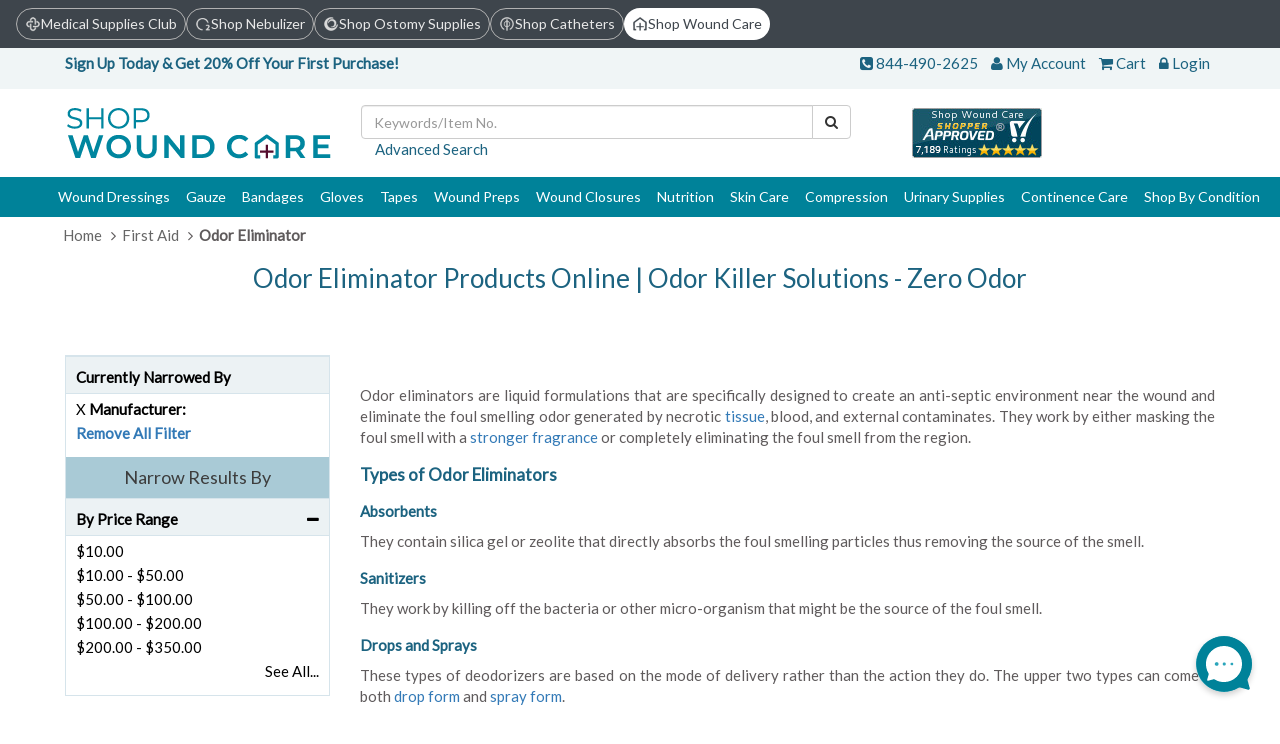

--- FILE ---
content_type: text/html; charset=utf-8
request_url: https://www.shopwoundcare.com/c-odor-eliminator.html?price=200-350&mianuf=590
body_size: 22459
content:
<!DOCTYPE html>
<html xml:lang="en" xmlns="http://www.w3.org/1999/xhtml" lang="en">
<head>
    <title>Odor Eliminators | Odor Control Products | Shop Wound Care</title>
    <meta name="description" content="Odor Eliminators are designed to eliminate the foul smelling odor generated by necrotic tissue, blood, and external contaminates. Create an anti-septic environment near the wound. Mask the foul smell with a stronger fragrance or completely eliminate the foul smell from the region. Shop Now!" />
    <link rel="canonical" href="https://www.shopwoundcare.com/c-odor-eliminator.html" />


    <meta content="text/html; charset=utf-8" http-equiv="content-type" />
    <link href="https://cdns.webareacontrol.com/prodimages/Content/Images/faviicon/shop_wound_care_icon_Cwe_icon.ico" rel="shortcut icon" type="image/x-icon" />
    <meta name="viewport" content="width=device-width, initial-scale=1" />
    <link rel="SHORTCUT ICON" href="https://cdns.webareacontrol.com/prodimages/Content/Images/faviicon/shop-wound-care-Icon.png" />
    <meta http-equiv="Content-Language" content="en-us" />
    <meta name="ecommercepal" content="36f4d93647d2395f15f23c9426d563cd" />

    
    <meta name="msvalidate.01" content="023C26EDC13BDC9EDDF6AA0DC99537B2" />
    <meta name="document-classification" content="Shop Wound Care Shopping" />
    <meta name="document-type" content="Public" />
    <meta name="document-rating" content="Safe for kids" />
    <meta name="document-distribution" content="Global" />
    <meta name="WebsiteSpark" content="1Ev3M3jKjHy" />
    <meta name="yandex-verification" content="c7cf5b90a6981e37" />
    <link rel="dns-prefetch" href="https://cdns.webareacontrol.com" />
    <link rel="dns-prefetch" href="http://cdns.webareacontrol.com" />
    <link href="https://fonts.googleapis.com/css?family=Lato" rel="stylesheet">
    <link rel="icon" type="image/ico" href="https://cdns.webareacontrol.com/prodimages/Content/Images/faviicon/shop_wound_care_icon_Cwe_icon.ico" />


        <meta name="robots" content="index, follow" />
	<script>
        document.addEventListener("DOMContentLoaded", function () {
        let currentUrl = window.location.hostname.replace("www.", "").toLowerCase();

        document.querySelectorAll(".top-header a").forEach(link => {
            let linkHost = new URL(link.href).hostname.replace("www.", "").toLowerCase();

            if (currentUrl === linkHost) {
                link.classList.remove("gray");
                link.classList.add("bodycopyreg14-16");
                link.style.pointerEvents = "none"; // prevent clicking
                link.style.cursor = "default";
            }
        });
    });
    </script>
	<script>
        function loadCSS(filename) {
            var link = document.createElement("link");
            link.rel = "stylesheet";
            link.type = "text/css";
            link.href = filename;
            document.head.appendChild(link);
        }
        if (window.innerWidth >= 992) {
            loadCSS("/VirtualContent/Content/MS-HeaderCSS/msdesktop.css?v=0.1");
        } else if (window.innerWidth >= 576 && window.innerWidth < 992) {
            loadCSS("/VirtualContent/Content/MS-HeaderCSS/mstablet.css?v=0.1");
        } else {
            loadCSS("/VirtualContent/Content/MS-HeaderCSS/msmobile.css?v=0.1");
        }
    </script>

    


    <link href="/bundles/allcss?v=jWse6s-HEHoa8SQtQqfPG36HGWGzg0Fwv81tBUZmO081" rel="stylesheet"/>



        <script type="text/javascript">
        var zaius = "";
        
         setTimeout(function () {
            (function e() {
                var e = document.createElement("script");
                e.type = "text/javascript",
                    e.async = true,
                    e.src = "//staticw2.yotpo.com/yvtYnXKDGE4wRZzn34zGpUe0f7HLwLLOKCk5vDEQ/widget.js";
                document.getElementsByTagName("head")[0].appendChild(e);
            })();
        }, 5000);
    </script>

        <!--Google Analytics-->
        <!--Google Analytics-->

    <!-- Google Tag Manager -->
    <script>
        window.dataLayer = window.dataLayer || [];
    </script>

    <script>
        (function (w, d, s, l, i) {
            w[l] = w[l] || []; w[l].push({
                'gtm.start':
                    new Date().getTime(), event: 'gtm.js'
            }); var f = d.getElementsByTagName(s)[0],
                j = d.createElement(s), dl = l != 'dataLayer' ? '&l=' + l : ''; j.async = true; j.src =
                    'https://www.googletagmanager.com/gtm.js?id=' + i + dl; f.parentNode.insertBefore(j, f);
        })(window, document, 'script', 'dataLayer', 'GTM-N5QT2NF');</script>
    <!-- End Google Tag Manager -->


</head>
<body>
    <header>
        




<iframe src="https://medicalsupplies.club/Customer/TrackUUID" style="display: none;" id="uuidFrame"></iframe>

<script>
    function fetchAndSaveUUID() {
        window.addEventListener("message", function (event) {
            if (event.origin !== "https://medicalsupplies.club") return; // Security check
            console.log("UUID Received from iframe:", event.data);
            sessionStorage.setItem("HPFY_UUID", event.data);
            fetch('/Home/SaveUUIDToSession', {
                method: 'POST',
                headers: { 'Content-Type': 'application/json' },
                body: JSON.stringify({ uuid: event.data })
            })
                .then(response => response.json())
                .then(data => {
                    console.log("UUID Saved in Session:", data);
                    location.reload();
                })
                .catch(error => console.error("Error saving UUID:", error));
        });

        document.getElementById("uuidFrame").onload = function () {
            console.log("iframe Loaded Successfully");

            setTimeout(() => {
                document.getElementById("uuidFrame").contentWindow.postMessage("getUUID", "https://medicalsupplies.club");
            }, 1000); // Delay to ensure iframe is fully loaded
        };
    }

    var shouldFetch = true; // true or false from Razor

    if (shouldFetch) {
        console.log("Calling fetchAndSaveUUID because HPFY_UUID is missing");
        console.log();
        fetchAndSaveUUID();
    }else{
	console.log("Else Calling fetchAndSaveUUID because HPFY_UUID is missing");
	console.log();
	}

</script>



<div class="top-header">
    <a href="https://www.medicalsupplies.club/?U=MA==&amp;uuid=" class="chip gray">
        <img src="/src/img/MedicalSuppliesClub/Desktop/medicalclub.png" alt="Logo">
        <span>Medical Supplies Club</span>
    </a>
    <a href="https://www.shopnebulizer.com/?U=MA==&amp;uuid=" class="chip gray">
        <img src="/src/img/MedicalSuppliesClub/Desktop/nebulizer.png" alt="Nebulizer Icon">
        <span>Shop Nebulizer</span>
    </a>
    <a href="https://www.shopostomysupplies.com/?U=MA==&amp;uuid=" class="chip gray">
        <img src="/src/img/MedicalSuppliesClub/Desktop/ostomy logo.png" alt="Ostomy Icon">
        <span>Shop Ostomy Supplies</span>
    </a>
    <a href="https://www.shopcatheters.com/?U=MA==&amp;uuid=" class="chip gray">
        <img src="/src/img/MedicalSuppliesClub/Desktop/catheter.png" alt="Catheter Icon">
        <span>Shop Catheters</span>
    </a>
    <a href="https://www.shopwoundcare.com/?U=MA==&amp;uuid=" class="chip gray">
        <img src="/src/img/MedicalSuppliesClub/Desktop/wound care.png" alt="Wound Icon">
        <span>Shop Wound Care</span>
    </a>
</div>

<!-- Mobile version -->
<div class="top-header-text">
    <div class="column">
        <a href="https://www.medicalsupplies.club/?U=MA==&amp;uuid=">
            <div>Medical</div>
            <div>Supplies Club</div>
        </a>
    </div>
    <div class="column">
        <a href="https://www.shopnebulizer.com/?U=MA==&amp;uuid=">
            <div>Shop</div>
            <div>Nebulizer</div>
        </a>
    </div>
    <div class="column">
        <a href="https://www.shopostomysupplies.com/?U=MA==&amp;uuid=">
            <div>Shop</div>
            <div>Ostomy Supplies</div>
        </a>
    </div>
    <div class="column">
        <a href="https://www.shopcatheters.com/?U=MA==&amp;uuid=">
            <div>Shop</div>
            <div>Catheters</div>
        </a>
    </div>
    <div class="column">
        <a href="https://www.shopwoundcare.com/?U=MA==&amp;uuid=">
            <div>Shop</div>
            <div>Wound Care</div>
        </a>
    </div>
</div>


<div class="top-link">
    <div class="container-fluid">
        <div class="col-md-8 col-sm-7 col-xs-4  hidden-xs colorWcag">
          
<p><strong>Sign Up Today & Get 20% Off Your First Purchase!</strong></p>
        </div>
       
        <div class="col-md-4 col-sm-5 col-xs-12 text-right">
            <ul class="list-inline">
                <li><span><i class="fa fa-phone-square" aria-hidden="true"></i>&nbsp;<a class="a-href" href="tel:844-490-2625">844-490-2625</a></span></li>
                <li class="hidden-xs"><span><i class="fa fa-user" aria-hidden="true"></i>&nbsp;<a href="https://www.medicalsupplies.club/myaccount/myaccount?url=/myaccount/membershome&amp;storeid=7" target="_blank"  class="a-href zaiusvuidall">My Account</a></span></li>
                <li><span><i class="fa fa-shopping-cart" aria-hidden="true"></i>&nbsp;<a href="/Cart" class="a-href">Cart</a></span></li>
                <li><span><i class="fa fa-lock" aria-hidden="true"></i>&nbsp;<a href="https://www.medicalsupplies.club/myaccount/myaccount?url=/myaccount/membershome&amp;storeid=7" class="a-href zaiusvuidall">Login</a></span></li>
            </ul>
        </div>
    </div>
</div>


<div class="container-fluid">
    <div class="row row-eq-height header-main">
        <div class="col-md-2 col-sm-5 col-xs-12 logo-div">
            <a href="/">
                <img src="https://static.webareacontrol.com/store-configuration/wound-care-new-logo-23-mar-2022-1650951015937.png" alt="Hpfy Shop WoundCare" title="Shop WoundCare" />
            </a>
        </div>
        <div class="col-md-6 col-sm-7 col-xs-12 text-center header-search">
            

<form action="/search" id="small-search-box-form" method="get">    <div class="input-group">
        <input autocomplete="off" class="form-control" id="searchterms" name="searchterms" placeholder="Keywords/Item No." type="text" value="" />
          <label for="searchterms" class="hidden">Keywords/Item No.</label>
        <span class="input-group-btn">
            <button class="btn btn-default fixedfont14" type="submit" id="SearchBox1_imgsearchbutton" aria-label="Search"><i class="fa fa-search" aria-hidden="true"><span class="hidden">search</span></i></button>
        </span>
    </div>
    <p class="text-left" tabindex="0"><a class="maroon-href" href="/findforresult.htm">Advanced Search</a></p>
</form>


        </div>
           <div class="col-md-2 col-xs-12 text-right  hidden-sm hidden-xs">

         <a href="http://www.shopperapproved.com/reviews/shopwoundcare.com/" onclick="var nonwin=navigator.appName!='Microsoft Internet Explorer'?'yes':'no'; var certheight=screen.availHeight-90; window.open(this.href,'shopperapproved','location='+nonwin+',scrollbars=yes,width=620,height='+certheight+',menubar=no,toolbar=no'); return false;">
                    
         <img src="https://static.webareacontrol.com/commonimage/shopper-1682508457262.jpg" alt="Sopper Image"/>
         
         </a>
                    </div>

        <div class="col-md-2 col-xs-12 text-right  hidden-sm hidden-xs">
            
        </div>
      
    </div>
</div>





<nav id="ddmenu" class="container-fluid"><div class="menu-icon col-sm-12">MENU<span class="pull-right"><i class="fa fa-bars" aria-hidden="true"></i></span></div><ul id="ddmenu_ul"><li class="level-0 no-sub"><a class="top-heading" href="/c-wound-dressing.html"> Wound Dressings</a>   <i class="expand-icon fa fa-caret-square-o-right visible-sm-inline-block visible-xs-inline-block" aria-hidden="true"></i><div class="dropdown  "><div class="dd-inner"><div class="column"><ul><li class="inner-heading"><a href="/c-foam-dressing.html" title="Click To ShopFoam Dressings">Foam Dressings</a></li>  </ul><ul><li class="inner-heading"><a href="/c-silicone-dressing.html" title="Click To ShopSilicone Dressing">Silicone Dressing</a></li>  </ul><ul><li class="inner-heading"><a href="/c-silver-dressing.html" title="Click To ShopSilver Dressings">Silver Dressings</a></li>  </ul><ul><li class="inner-heading"><a href="/c-transparent-dressing.html" title="Click To ShopTransparent Dressings">Transparent Dressings</a></li>  </ul><ul><li class="inner-heading"><a href="/c-composite-dressing.html" title="Click To ShopComposite Dressings">Composite Dressings</a></li>  </ul><ul><li class="inner-heading"><a href="/c-non-adherent-dressing.html" title="Click To ShopNon-Adherent Dressing">Non-Adherent Dressing</a></li>  </ul><ul><li class="inner-heading"><a href="/c-honey-dressing.html" title="Click To ShopHoney Dressings">Honey Dressings</a></li>  </ul><ul><li class="inner-heading"><a href="/c-hydrocolloid-dressing.html" title="Click To ShopHydrocolloid Dressings">Hydrocolloid Dressings</a></li>  </ul><ul><li class="inner-heading"><a href="/c-hydrofiber-dressing.html" title="Click To ShopHydrofiber Dressings">Hydrofiber Dressings</a></li>  </ul><ul><li class="inner-heading"><a href="/c-antimicrobial-dressing.html" title="Click To ShopAntimicrobial Dressings">Antimicrobial Dressings</a></li>  </ul><ul><li class="inner-heading"><a href="/c-absorbent-dressing.html" title="Click To ShopAbsorbent Dressings">Absorbent Dressings</a></li>  </ul><ul><li class="inner-heading"><a href="/c-collagen-dressing.html" title="Click To ShopCollagen Dressings">Collagen Dressings</a></li>  </ul><ul><li class="inner-heading"><a href="/c-hydrocellular-dressing.html" title="Click To ShopHydrocellular Dressing">Hydrocellular Dressing</a></li>  </ul><ul><li class="inner-heading"><a href="/c-alginate-dressing.html" title="Click To ShopAlginate Dressings">Alginate Dressings</a></li>  </ul>  </div><div class="column"><ul><li class="inner-heading"><a href="/c-hydrogel-dressing.html" title="Click To ShopHydrogel Dressings">Hydrogel Dressings</a></li>  </ul><ul><li class="inner-heading"><a href="/c-burn-dressing.html" title="Click To ShopBurn Dressings">Burn Dressings</a></li>  </ul><ul><li class="inner-heading"><a href="/c-odor-absorbent-dressing.html" title="Click To ShopOdor Absorbent Dressings">Odor Absorbent Dressings</a></li>  </ul><ul><li class="inner-heading"><a href="/c-una-boot-dressing.html" title="Click To ShopUnna Boot Dressings">Unna Boot Dressings</a></li>  </ul><ul><li class="inner-heading"><a href="/c-wound-filler.html" title="Click To ShopWound Fillers">Wound Fillers</a></li>  </ul><ul><li class="inner-heading"><a href="/c-dressing-retainer.html" title="Click To ShopDressing Retainers">Dressing Retainers</a></li>  </ul><ul><li class="inner-heading"><a href="/c-dressing-protectors.html" title="Click To ShopDressing Protectors">Dressing Protectors</a></li>  </ul><ul><li class="inner-heading"><a href="/c-biosynthetic-dressings.html" title="Click To ShopBiosynthetic Dressings">Biosynthetic Dressings</a></li>  </ul><ul><li class="inner-heading"><a href="/c-occlusive-dressing.html" title="Click To ShopOcclusive Dressings">Occlusive Dressings</a></li>  </ul><ul><li class="inner-heading"><a href="/c-impregnated-dressings.html" title="Click To ShopImpregnated Dressings">Impregnated Dressings</a></li>  </ul><ul><li class="inner-heading"><a href="/c-contact-layers.html" title="Click To ShopContact Layers">Contact Layers</a></li>  </ul><ul><li class="inner-heading"><a href="/c-iodine-dressing.html" title="Click To ShopIodine Dressings">Iodine Dressings</a></li>  </ul><ul><li class="inner-heading"><a href="/c-catheteriv-dressing.html" title="Click To ShopCatheter/IV Dressings">Catheter/IV Dressings</a></li>  </ul><ul><li class="inner-heading"><a href="/c-negative-pressure-wound-therapy.html" title="Click To ShopNPWT">NPWT</a></li>  </ul></div>   <div class="column image-column mayHide"> <ul>  <li><img class='img-responsive lazy menuimagefix' title="Wound Dressings" alt="BuyWound Dressings" data-src="https://i.webareacontrol.com/category/300-X-290/3/g/3520173943dressing-C.png" /></li> </ul>  </div></div></div> </li><li class="level-0 no-sub"><a class="top-heading" href="/c-gauze-products.html"> Gauze</a>   <i class="expand-icon fa fa-caret-square-o-right visible-sm-inline-block visible-xs-inline-block" aria-hidden="true"></i><div class="dropdown  "><div class="dd-inner"><div class="column"><ul><li class="inner-heading"><a href="/c-abdominal-pad.html" title="Click To ShopAbdominal Pads">Abdominal Pads</a></li>  </ul><ul><li class="inner-heading"><a href="/c-drain-and-iv-sponges.html" title="Click To ShopDrain and IV Sponges">Drain and IV Sponges</a></li>  </ul><ul><li class="inner-heading"><a href="/c-eye-pad.html" title="Click To ShopEye Pads">Eye Pads</a></li>  </ul><ul><li class="inner-heading"><a href="/c-gauze-pads.html" title="Click To ShopGauze Pads">Gauze Pads</a></li>  </ul><ul><li class="inner-heading"><a href="/c-gauze-rolls.html" title="Click To ShopGauze Rolls">Gauze Rolls</a></li>  </ul><ul><li class="inner-heading"><a href="/c-gauze-sponges.html" title="Click To ShopGauze Sponges">Gauze Sponges</a></li>  </ul><ul><li class="inner-heading"><a href="/c-packing-strips.html" title="Click To ShopPacking Strips">Packing Strips</a></li>  </ul></div>   <div class="column image-column mayHide"> <ul>  <li><img class='img-responsive lazy menuimagefix' title="Gauze" alt="BuyGauze" data-src="https://i.webareacontrol.com/category/300-X-290/3/e/3520174035gauze-C.png" /></li> </ul>  </div></div></div> </li><li class="level-0 no-sub"><a class="top-heading" href="/c-bandage.html"> Bandages</a>   <i class="expand-icon fa fa-caret-square-o-right visible-sm-inline-block visible-xs-inline-block" aria-hidden="true"></i><div class="dropdown  "><div class="dd-inner"><div class="column"><ul><li class="inner-heading"><a href="/c-cohesive-bandages.html" title="Click To ShopCohesive Bandages">Cohesive Bandages</a></li>  </ul><ul><li class="inner-heading"><a href="/c-compression-bandage.html" title="Click To ShopCompression Bandages">Compression Bandages</a></li>  </ul><ul><li class="inner-heading"><a href="/c-conforming-bandages.html" title="Click To ShopConforming Bandages">Conforming Bandages</a></li>  </ul><ul><li class="inner-heading"><a href="/c-elastic-bandages.html" title="Click To ShopElastic Bandages">Elastic Bandages</a></li>  </ul><ul><li class="inner-heading"><a href="/c-esmark-bandages.html" title="Click To ShopEsmark Bandages">Esmark Bandages</a></li>  </ul><ul><li class="inner-heading"><a href="/c-gauze-bandages.html" title="Click To ShopGauze Bandages">Gauze Bandages</a></li>  </ul><ul><li class="inner-heading"><a href="/c-liquid-bandages.html" title="Click To ShopLiquid Bandages">Liquid Bandages</a></li>  </ul><ul><li class="inner-heading"><a href="/c-padding-bandages.html" title="Click To ShopPadding Bandages">Padding Bandages</a></li>  </ul><ul><li class="inner-heading"><a href="/c-triangular-bandages.html" title="Click To ShopTriangular Bandages">Triangular Bandages</a></li>  </ul><ul><li class="inner-heading"><a href="/c-tubular-bandages.html" title="Click To ShopTubular Bandages">Tubular Bandages</a></li>  </ul><ul><li class="inner-heading"><a href="/c-unnas-boot-bandages.html" title="Click To ShopUnna's Boot Bandages">Unna's Boot Bandages</a></li>  </ul></div>   <div class="column image-column mayHide"> <ul>  <li><img class='img-responsive lazy menuimagefix' title="Bandages" alt="BuyBandages" data-src="https://i.webareacontrol.com/category/300-X-290/6/t/6520171648bandages-parent-C.png" /></li> </ul>  </div></div></div> </li><li class="level-0 no-sub"><a class="top-heading" href="/c-gloves.html"> Gloves</a>   <i class="expand-icon fa fa-caret-square-o-right visible-sm-inline-block visible-xs-inline-block" aria-hidden="true"></i><div class="dropdown  "><div class="dd-inner"><div class="column"><ul><li class="inner-heading"><a href="/c-exam-gloves.html" title="Click To ShopExam Gloves">Exam Gloves</a></li>  </ul><ul><li class="inner-heading"><a href="/c-surgical-glove.html" title="Click To ShopSurgical Gloves">Surgical Gloves</a></li>  </ul></div>   <div class="column image-column mayHide"> <ul>  <li><img class='img-responsive lazy menuimagefix' title="Gloves" alt="BuyGloves" data-src="https://i.webareacontrol.com/category/300-X-290/6/t/6520171716gloves-parent-C.png" /></li> </ul>  </div></div></div> </li><li class="level-0 no-sub"><a class="top-heading" href="/c-medical-tapes.html"> Tapes</a>   <i class="expand-icon fa fa-caret-square-o-right visible-sm-inline-block visible-xs-inline-block" aria-hidden="true"></i><div class="dropdown offset300 "><div class="dd-inner"><div class="column"><ul><li class="inner-heading"><a href="/c-cloth-tape.html" title="Click To ShopCloth Tape">Cloth Tape</a></li>  </ul><ul><li class="inner-heading"><a href="/c-dressing-retention-tape.html" title="Click To ShopDressing Retention Tape">Dressing Retention Tape</a></li>  </ul><ul><li class="inner-heading"><a href="/c-elastic-tape.html" title="Click To ShopElastic Tape">Elastic Tape</a></li>  </ul><ul><li class="inner-heading"><a href="/c-paper-tape.html" title="Click To ShopPaper Tape">Paper Tape</a></li>  </ul><ul><li class="inner-heading"><a href="/c-pink-tape.html" title="Click To ShopPink Tape">Pink Tape</a></li>  </ul><ul><li class="inner-heading"><a href="/c-silicone-tape.html" title="Click To ShopSilicone Tape">Silicone Tape</a></li>  </ul><ul><li class="inner-heading"><a href="/c-sports-tape.html" title="Click To ShopSports Tape">Sports Tape</a></li>  </ul><ul><li class="inner-heading"><a href="/c-surgical-tape.html" title="Click To ShopSurgical Tape">Surgical Tape</a></li>  </ul><ul><li class="inner-heading"><a href="/c-transparent-tape.html" title="Click To ShopTransparent Tape">Transparent Tape</a></li>  </ul><ul><li class="inner-heading"><a href="/c-waterproof-tape.html" title="Click To ShopWaterproof Tape">Waterproof Tape</a></li>  </ul><ul><li class="inner-heading"><a href="/c-hypoallergenic-tape.html" title="Click To ShopHypoallergenic Tape">Hypoallergenic Tape</a></li>  </ul></div>   <div class="column image-column mayHide"> <ul>  <li><img class='img-responsive lazy menuimagefix' title="Tapes" alt="BuyTapes" data-src="https://i.webareacontrol.com/category/300-X-290/3/s/352017411tapes-C.png" /></li> </ul>  </div></div></div> </li><li class="level-0 no-sub"><a class="top-heading" href="/c-wound-prep.html"> Wound Preps</a>   <i class="expand-icon fa fa-caret-square-o-right visible-sm-inline-block visible-xs-inline-block" aria-hidden="true"></i><div class="dropdown offset300 "><div class="dd-inner"><div class="column"><ul><li class="inner-heading"><a href="/c-applicators.html" title="Click To ShopApplicators">Applicators</a></li>  </ul><ul><li class="inner-heading"><a href="/c-drainage-irrigation.html" title="Click To ShopDrainage & Irrigation">Drainage & Irrigation</a></li>  </ul><ul><li class="inner-heading"><a href="/c-haemostatic-agents.html" title="Click To ShopHaemostatic Agents">Haemostatic Agents</a></li>  </ul><ul><li class="inner-heading"><a href="/c-montgomery-straps.html" title="Click To ShopMontgomery Straps">Montgomery Straps</a></li>  </ul><ul><li class="inner-heading"><a href="/c-prep-pads-and-wipes.html" title="Click To ShopPrep Pads and Wipes">Prep Pads and Wipes</a></li>  </ul><ul><li class="inner-heading"><a href="/c-prep-solutions.html" title="Click To ShopPrep Solutions">Prep Solutions</a></li>  </ul><ul><li class="inner-heading"><a href="/c-swabsticks.html" title="Click To ShopSwabsticks">Swabsticks</a></li>  </ul><ul><li class="inner-heading"><a href="/c-wound-cleansers-products.html" title="Click To ShopWound Cleansers">Wound Cleansers</a></li>  </ul><ul><li class="inner-heading"><a href="/c-wound-meaurement.html" title="Click To ShopWound Measurement">Wound Measurement</a></li>  </ul></div>   <div class="column image-column mayHide"> <ul>  <li><img class='img-responsive lazy menuimagefix' title="Wound Preps" alt="BuyWound Preps" data-src="https://i.webareacontrol.com/category/300-X-290/3/s/3520174011wound-preps-C.png" /></li> </ul>  </div></div></div> </li><li class="level-0 no-sub"><a class="top-heading" href="/c-wound-closure-products.html"> Wound Closures</a>   <i class="expand-icon fa fa-caret-square-o-right visible-sm-inline-block visible-xs-inline-block" aria-hidden="true"></i><div class="dropdown offset300 "><div class="dd-inner"><div class="column"><ul><li class="inner-heading"><a href="/c-suture-remover.html" title="Click To ShopSuture Removers">Suture Removers</a></li>  </ul><ul><li class="inner-heading"><a href="/c-tissue-adhesive.html" title="Click To ShopTissue Adhesive">Tissue Adhesive</a></li>  </ul><ul><li class="inner-heading"><a href="/c-wound-closure-strips.html" title="Click To ShopWound Closure Strips">Wound Closure Strips</a></li>  </ul></div>   <div class="column image-column mayHide"> <ul>  <li><img class='img-responsive lazy menuimagefix' title="Wound Closures" alt="BuyWound Closures" data-src="https://i.webareacontrol.com/category/300-X-290/1/s/1452018951woundclosures-C.jpg" /></li> </ul>  </div></div></div> </li><li class="level-0 no-sub"><a class="top-heading" href="/c-woundcare-nutrition.html"> Nutrition</a>   <i class="expand-icon fa fa-caret-square-o-right visible-sm-inline-block visible-xs-inline-block" aria-hidden="true"></i> </li><li class="level-0 no-sub"><a class="top-heading" href="/c-wound-skin-care.html"> Skin Care</a>   <i class="expand-icon fa fa-caret-square-o-right visible-sm-inline-block visible-xs-inline-block" aria-hidden="true"></i><div class="dropdown right-aligned "><div class="dd-inner"><div class="column"><ul><li class="inner-heading"><a href="/c-antimicrobials-antifungals.html" title="Click To ShopAntimicrobial / Antifungal">Antimicrobial / Antifungal</a></li>  </ul><ul><li class="inner-heading"><a href="/c-lotions-moisturizers.html" title="Click To ShopLotions & Moisturizers">Lotions & Moisturizers</a></li>  </ul><ul><li class="inner-heading"><a href="/c-moisture-barrier.html" title="Click To ShopMoisture Barriers">Moisture Barriers</a></li>  </ul><ul><li class="inner-heading"><a href="/c-skin-cleansers.html" title="Click To ShopSkin Cleansers">Skin Cleansers</a></li>  </ul><ul><li class="inner-heading"><a href="/c-skin-protectants.html" title="Click To ShopSkin Protectants">Skin Protectants</a></li>  </ul><ul><li class="inner-heading"><a href="/c-oral-lip-care.html" title="Click To ShopOral & Lip Care">Oral & Lip Care</a></li>  </ul><ul><li class="inner-heading"><a href="/c-scar-management.html" title="Click To ShopScar Management">Scar Management</a></li>  </ul><ul><li class="inner-heading"><a href="/c-body-powder.html" title="Click To ShopBody Powder">Body Powder</a></li>  </ul><ul><li class="inner-heading"><a href="/c-body-wash-shampoo.html" title="Click To ShopBody Wash & Shampoo">Body Wash & Shampoo</a></li>  </ul></div>   <div class="column image-column mayHide"> <ul>  <li><img class='img-responsive lazy menuimagefix' title="Skin Care" alt="BuySkin Care" data-src="https://i.webareacontrol.com/category/300-X-290/6/t/652017246skin-care-parent-C.png" /></li> </ul>  </div></div></div> </li><li class="level-0 no-sub"><a class="top-heading" href="/c-compressions.html"> Compression</a>   <i class="expand-icon fa fa-caret-square-o-right visible-sm-inline-block visible-xs-inline-block" aria-hidden="true"></i><div class="dropdown right-aligned "><div class="dd-inner"><div class="column"><ul><li class="inner-heading"><a href="/c-acompression-stocking.html" title="Click To ShopCompression Stocking">Compression Stocking</a></li>  </ul><ul><li class="inner-heading"><a href="/c-ted-hoseanti-embolism-stocking.html" title="Click To ShopT.E.D. Hose/Anti Embolism Stocking">T.E.D. Hose/Anti Embolism Stocking</a></li>  </ul><ul><li class="inner-heading"><a href="/c-compression-stockings-accessories.html" title="Click To ShopStockings Accessories">Stockings Accessories</a></li>  </ul></div>   <div class="column image-column mayHide"> <ul>  <li><img class='img-responsive lazy menuimagefix' title="Compression" alt="BuyCompression" data-src="https://i.webareacontrol.com/category/300-X-290/1/e/16820213326microsoftteams-image-C.png" /></li> </ul>  </div></div></div> </li><li class="level-0 no-sub"><a class="top-heading" href="/c-urinary-supply.html"> Urinary Supplies</a>   <i class="expand-icon fa fa-caret-square-o-right visible-sm-inline-block visible-xs-inline-block" aria-hidden="true"></i> </li><li class="level-0 no-sub"><a class="top-heading" href="/c-continence-care.html"> Continence Care</a>   <i class="expand-icon fa fa-caret-square-o-right visible-sm-inline-block visible-xs-inline-block" aria-hidden="true"></i> </li><li class="level-0 no-sub"><a class="top-heading" href="/c-shop-by-condition.html"> Shop By Condition</a>   <i class="expand-icon fa fa-caret-square-o-right visible-sm-inline-block visible-xs-inline-block" aria-hidden="true"></i><div class="dropdown right-aligned "><div class="dd-inner"><div class="column"><ul><li class="inner-heading"><a href="/c-decubitus.html" title="Click To ShopPressure Ulcers">Pressure Ulcers</a></li>  </ul><ul><li class="inner-heading"><a href="/c-burn-wounds.html" title="Click To ShopBurn Wounds">Burn Wounds</a></li>  </ul><ul><li class="inner-heading"><a href="/c-picc-line.html" title="Click To ShopPICC Line">PICC Line</a></li>  </ul><ul><li class="inner-heading"><a href="/c-tunelling-wounds.html" title="Click To ShopTunneling Wounds">Tunneling Wounds</a></li>  </ul><ul><li class="inner-heading"><a href="/c-lacerations.html" title="Click To ShopLacerations">Lacerations</a></li>  </ul><ul><li class="inner-heading"><a href="/c-cosmetic-wounds.html" title="Click To ShopCosmetic Wounds">Cosmetic Wounds</a></li>  </ul><ul><li class="inner-heading"><a href="/c-dry-wounds.html" title="Click To ShopDry Wounds">Dry Wounds</a></li>  </ul><ul><li class="inner-heading"><a href="/c-moist-wounds.html" title="Click To ShopMoist Wound Healing">Moist Wound Healing</a></li>  </ul><ul><li class="inner-heading"><a href="/c-neuropathic-foot-ulcers.html" title="Click To ShopFoot Ulcers">Foot Ulcers</a></li>  </ul><ul><li class="inner-heading"><a href="/c-venous-stasis-ulcers.html" title="Click To ShopVenous Stasis Ulcers">Venous Stasis Ulcers</a></li>  </ul><ul><li class="inner-heading"><a href="/c-surgical-wounds.html" title="Click To ShopSurgical Wounds">Surgical Wounds</a></li>  </ul><ul><li class="inner-heading"><a href="/c-abrasions.html" title="Click To ShopAbrasions">Abrasions</a></li>  </ul><ul><li class="inner-heading"><a href="/c-avulsions.html" title="Click To ShopAvulsions">Avulsions</a></li>  </ul></div>   <div class="column image-column mayHide"> <ul>  <li><img class='img-responsive lazy menuimagefix' title="Shop By Condition" alt="BuyShop By Condition" data-src="https://i.webareacontrol.com/category/300-X-290/6/n/662017366shopbycondition-C.jpg" /></li> </ul>  </div></div></div> </li></ul></nav>

<script type="text/javascript" defer="defer">
    adroll_adv_id = "RJJPVOKZENBWLDMUAH5RME";
    adroll_pix_id = "STKG2RJSMJAAZAUJN3JE2M";

    (function () {
        var _onload = function () {
            if (document.readyState && !/loaded|complete/.test(document.readyState)) { setTimeout(_onload, 10); return }
            if (!window.__adroll_loaded) { __adroll_loaded = true; setTimeout(_onload, 50); return }
            var scr = document.createElement("script");
            var host = (("https:" == document.location.protocol) ? "https://s.adroll.com" : "http://a.adroll.com");
            scr.setAttribute('async', 'true');
            scr.type = "text/javascript";
            scr.src = host + "/j/roundtrip.js";
            ((document.getElementsByTagName('head') || [null])[0] ||
                document.getElementsByTagName('script')[0].parentNode).appendChild(scr);
        };
        if (window.addEventListener) { window.addEventListener('load', _onload, false); }
        else { window.attachEvent('onload', _onload) }
    }());

     </script>

    </header>

    

<style>
    .yotpo .text-m {
        color: #1264CA !important;
    }
</style>





<div class="container-fluid">
    <div class="breadcrumb">
        <ul class="list-inline" itemscope itemtype="http://schema.org/BreadcrumbList">
            <li>
                <a href="/">
                    <span>Home </span>
                </a>
            </li>
             <li><i class='fa fa-angle-right ms-1 me-1' aria-hidden='true'></i></li><li class='breadcrumb-item' itemprop='itemListElement' itemscope itemtype='http://schema.org/ListItem'><a   itemprop='item' href='https://www.shopwoundcare.com/c-first-aid-products.html' ><meta  itemprop='position' content='2'/>  <span itemprop='name'> First Aid</span> </a> </li> <li><i class='fa fa-angle-right ms-1 me-1' aria-hidden='true'></i></li><li class='breadcrumb-item' itemprop='itemListElement'  itemscope itemtype='http://schema.org/ListItem'><meta  itemprop='position' content='3'/><strong>   <span itemprop='name'> Odor Eliminator</span></strong> </li>
        </ul>
    </div>
     <h1 class="text-center" tabindex="0" title="Odor Eliminator Products Online | Odor Killer Solutions - Zero Odor">Odor Eliminator Products Online | Odor Killer Solutions - Zero Odor</h1>    
    <div class="position-relative">
            <div class="list-desc category-description ">

                <p><span style="color:#FFFFFF">...</span></p>
            </div>

    </div>
</div>


<div class="container-fluid">
    <div class="row">


                    <div class="col-md-3 col-xs-12">
                        <div id="layerednav" class="hideitmobile">
                            <div class="layeredmobile">

<div class="layered-wrap" tabindex="0">
    <div class="layered-title">

        <b>Currently Narrowed By</b>
    </div>

    <div class="layered-content ">
        <ul class="list-unstyled layered-list">






                <li>
                    <a href='/c-odor-eliminator.html?price=200-350' class='a-href'>X</a>
                    <b>Manufacturer: </b>
                    
                </li>

             

            <li id="pnlRemoveFilter" class="a-href">
                <a href="/c-odor-eliminator.html"><b>Remove All Filter</b></a>
            </li>
        </ul>
    </div>
</div>

                                    <div class="text-center layered-maintitle hidden-sm hidden-xs" tabindex="0">Narrow Results By</div>
                                    <div class="text-center layered-maintitle visible-sm-block visible-xs-block">Filter</div>
    <div class="layered-wrap" tabindex="0">
        <div class="layered-title">
            <b>By Price Range</b>
            <span class="layered-opner pull-right" onclick="toggleLayeredNav(this);"><i class="fa fa-minus" aria-hidden="true"></i></span>
        </div>

        <div class="layered-content ">
            <ul class="list-unstyled layered-list">
                    <li  class=""><a class="a-href" href="/c-odor-eliminator.html?price=-10&amp;mianuf=590">        <span class="PriceRange">$10.00</span>
</a>
                        

                    </li>
                    <li  class=""><a class="a-href" href="/c-odor-eliminator.html?price=10-50&amp;mianuf=590">        <span class="PriceRange">$10.00</span> - <span class="PriceRange">$50.00</span>
</a>
                        

                    </li>
                    <li  class=""><a class="a-href" href="/c-odor-eliminator.html?price=50-100&amp;mianuf=590">        <span class="PriceRange">$50.00</span> - <span class="PriceRange">$100.00</span>
</a>
                        

                    </li>
                    <li  class=""><a class="a-href" href="/c-odor-eliminator.html?price=100-200&amp;mianuf=590">        <span class="PriceRange">$100.00</span> - <span class="PriceRange">$200.00</span>
</a>
                        

                    </li>
                    <li  class=""><a class="a-href" href="/c-odor-eliminator.html?price=200-350&amp;mianuf=590">        <span class="PriceRange">$200.00</span> - <span class="PriceRange">$350.00</span>
</a>
                        

                    </li>
                    <li  class="layered-hidden"><a class="a-href" href="/c-odor-eliminator.html?price=350-500&amp;mianuf=590">        <span class="PriceRange">$350.00</span> - <span class="PriceRange">$500.00</span>
</a>
                        

                    </li>
                    <li  class="layered-hidden"><a class="a-href" href="/c-odor-eliminator.html?price=500-750&amp;mianuf=590">        <span class="PriceRange">$500.00</span> - <span class="PriceRange">$750.00</span>
</a>
                        

                    </li>
                    <li  class="layered-hidden"><a class="a-href" href="/c-odor-eliminator.html?price=750-1000&amp;mianuf=590">        <span class="PriceRange">$750.00</span> - <span class="PriceRange">$1000.00</span>
</a>
                        

                    </li>
                    <li  class="layered-hidden"><a class="a-href" href="/c-odor-eliminator.html?price=1000-1500&amp;mianuf=590">        <span class="PriceRange">$1000.00</span> - <span class="PriceRange">$1500.00</span>
</a>
                        

                    </li>
                    <li  class="layered-hidden"><a class="a-href" href="/c-odor-eliminator.html?price=1500-2500&amp;mianuf=590">        <span class="PriceRange">$1500.00</span> - <span class="PriceRange">$2500.00</span>
</a>
                        

                    </li>
                    <li  class="layered-hidden"><a class="a-href" href="/c-odor-eliminator.html?price=2500-5000&amp;mianuf=590">        <span class="PriceRange">$2500.00</span> - <span class="PriceRange">$5000.00</span>
</a>
                        

                    </li>
                    <li  class="layered-hidden"><a class="a-href" href="/c-odor-eliminator.html?price=5000-10000&amp;mianuf=590">        <span class="PriceRange">$5000.00</span> - <span class="PriceRange">$10000.00</span>
</a>
                        

                    </li>
                    <li  class="layered-hidden"><a class="a-href" href="/c-odor-eliminator.html?price=10000-&amp;mianuf=590">        <span class="PriceRange">$10000.00</span>
</a>
                        

                    </li>
                                    <li class="text-right"><a href="javascript:void(0);" class="layered-seeall seeall a-href">See All...</a></li>
            </ul>
        </div>
    </div>

                            </div>
                            <div class="btn-area visible-xs visible-sm">
                                <a href="javascript:void(0);" class="btn layered-apply">Apply</a>
                                <a href="javascript:void(0);" class="btn layered-cancel">Cancel</a>
                            </div>
                        </div>

                        


                    </div>
                <div class="col-md-9 col-xs-12">
                                            <div class="extracategorydespad" tabindex="0">
                            <p style="text-align:justify">Odor eliminators are liquid formulations that are specifically designed to create an anti-septic environment near the wound and eliminate the foul smelling odor generated by necrotic <a href="https://www.shopwoundcare.com/c-tissue-adhesive.html" target="_blank" title="Tissue Adhesive">tissue</a>, blood, and external contaminates. They work by either masking the foul smell with a <a href="https://www.shopwoundcare.com/p-medi-pak-roll-on-fresh-scent-deodorant.html" target="_blank" title="Medi-Pak Roll-On Fresh Scent Deodorant">stronger fragrance</a> or completely eliminating the foul smell from the region.</p>

<h2 style="text-align:justify"><strong><span style="font-size:17px">Types of Odor Eliminators</span></strong></h2>

<h3><strong><span style="font-size:15px">Absorbents</span></strong></h3>

<p style="text-align:justify">They contain silica gel or zeolite that directly absorbs the foul smelling particles thus removing the source of the smell.</p>

<h3><strong><span style="font-size:15px">Sanitizers</span></strong></h3>

<p style="text-align:justify">They work by killing off the bacteria or other micro-organism that might be the source of the foul smell.</p>

<h3><strong><span style="font-size:15px">Drops and Sprays</span></strong></h3>

<p style="text-align:justify">These types of deodorizers are based on the mode of delivery rather than the action they do. The upper two types can come in both <a href="https://www.shopwoundcare.com/p-nilodor-tap-a-drop-original-odor-deodorant.html" target="_blank" title="Nilodor Tap-A-Drop Original Air Freshener">drop form</a> and <a href="https://www.shopwoundcare.com/p-x-o-odor-neutralizer-with-finger-pump-spray.html" target="_blank" title="X-O Odor Neutralizer With Finger Pump Spray">spray form</a>.</p>

<h2 style="text-align:justify"><strong><span style="font-size:17px">Air Freshner</span></strong></h2>

<p style="text-align:justify"><a href="https://www.shopwoundcare.com/p-nilodor-tap-a-drop-original-odor-deodorant.html" target="_blank" title="Nilodor Tap-A-Drop Original Air Freshener">Air fresheners</a> emit a fragrance to provide an aroma to space, to mask an odor or both. Air fresheners come in numerous forms, such as sprays, oils, gels, liquids, solids, plug-ins, hanging disks, and scented candles; in active or passive forms. Air fresheners additionally embrace supposed air care, deodorizer, odor control, and neutralizer products. In addition to site-specific units or transportable merchandise, air fresheners will embrace scented air systems, that deliver fragrance throughout an area, like by connecting a fragrance diffuser to the heating, ventilation, and air conditioning system.</p>

<h2 style="text-align:justify"><strong><span style="font-size:17px">Features of Odor Eliminators</span></strong></h2>

<ul>
	<li>Sanitize the area and destroy nearly all the micro-organisms that might contaminate the wound&nbsp;</li>
	<li>Eliminate the foul smelling odor that might be uncomfortable to the patient&nbsp;</li>
	<li>Cleanse the air as well and protects the wound from incoming contaminates&nbsp;</li>
	<li>Create a layer of protection on the skin</li>
</ul>

<h2 style="text-align:justify"><strong><span style="font-size:17px">Where to buy Odor Eliminator online? </span></strong></h2>

<p style="text-align:justify">Odor eliminators eliminate the foul odor generated due to blood,Necrotic tissue, and external contaminants. At Shop Wound Care we offer a wide range of odor eliminators like Liquid Deodorants, Deodorant Gel, Air Sponge from top selling brands such as&nbsp;<a class="ex1" href="https://www.shopwoundcare.com/c-odor-eliminator.html?mianuf=62" target="_blank" title="Bard Odor Eliminators">Bard Inc</a>, <a class="ex1" href="https://www.shopwoundcare.com/c-odor-eliminator.html?mianuf=590" target="_blank" title="Think Medical Odor Eliminators">Think Medical</a>, <a class="ex1" href="https://www.shopwoundcare.com/c-odor-eliminator.html?mianuf=527" target="_blank" title="Chester Labs Odor Eliminators">Chester Labs</a>, etc. Buy now!</p>

<p style="text-align:justify"><br />
&nbsp;</p>

<p style="text-align:justify"><strong>Other Useful Links:</strong></p>

<p style="text-align:justify"><a href="https://www.kenresearch.com/blog/2019/01/global-odor-eliminator-market-research-report/" target="_blank" title="Need of Clean and Odor Free Air to Drive Eliminator Demand over the Forecast Period">Increase in Need of Clean and Odor Free Air</a></p>

                        </div>

                </div>






<script type="text/javascript" async="async" >
    


    var zaius = window['zaius'] || (window['zaius'] = []); zaius.methods = ["initialize", "onload", "event", "entity", "identify", "anonymize", "dispatch"]; zaius.factory = function (e) { return function () { var t = Array.prototype.slice.call(arguments); t.unshift(e); zaius.push(t); return zaius } }; (function () { for (var i = 0; i < zaius.methods.length; i++) { var method = zaius.methods[i]; zaius[method] = zaius.factory(method) } var e = document.createElement("script"); e.type = "text/javascript"; e.async = true; e.src = ("https:" === document.location.protocol ? "https://" : "http://") + "d1igp3oop3iho5.cloudfront.net/v2/T18Eh4crv-IRA46t1jIyOw/zaius-min.js"; var t = document.getElementsByTagName("script")[0]; t.parentNode.insertBefore(e, t) })();
    
        
                        zaius.event('pageview');
        

</script>






    </div>
</div>









    <footer style="clear:both; padding-top:1px;">
        



    <div id="promo_banner" class="container-fluid slider-ios gap-vertical-woundcare">
        <div class="promo_banner_slider">
            <div class="slider">
                 
                <div class="slide col-md-3 col-sm-6 col-xs-12 text-center">
                   
                    <a href="/RequestForQuote.html">
                        <img class="img-responsive lazy center-block" alt="HPFY Stores B2B Premier Accounts" title="B2B Premier Accounts" data-src="https://cdns.webareacontrol.com/prodimages/Content/Images/B2B_StoresWoundcare.jpg" /></a>
                </div>
                <div class="slide col-md-3 col-sm-6 col-xs-12 text-center">
                   
                    <a href="/c-shop-by-condition.html">
                        <img class="img-responsive lazy center-block" alt="Shop By Wound Care Types" title="Shop by condition" data-src="https://cdns.webareacontrol.com/prodimages/Content/Images/wound-care-shop-by-condition.png" /></a>
                </div>
                <div class="slide col-md-3 col-sm-6 col-xs-12 text-center">
                    <a href="/wound-care-remedies.html">
                        <img class="img-responsive lazy center-block" alt="Wound Remedies" title="Alternative Medicine" data-src="https://cdns.webareacontrol.com/prodimages/Content/Images/wound-care-alternative-medicine.png" /></a>
                </div>
                <div class="slide col-md-3 col-sm-6 col-xs-12 text-center">
                    <a href="/wound-care-guide.html">
                        <img class="img-responsive lazy center-block" alt="Wound Care Terminology" title="Wound education guide" data-src="https://cdns.webareacontrol.com/prodimages/Content/Images/wound-care-education-guide.png" /></a>
                </div>
                
                
            </div>
        </div>
        <div class="prev promo_banner-prev"><i class="fa fa-chevron-left" aria-hidden="true"></i></div>
        <div class="next promo_banner-next"><i class="fa fa-chevron-right" aria-hidden="true"></i></div>
    </div> 

    <div id="articles_news" class="gap-vertical hidden-xs">
        <h2 class="container-fluid">Articles and News <span class="read-all-article green-href">(<a href="/view-articles.html" class="">Read All Related Articles.</a>)</span></h2>
        <div class="divider-bg"></div>
        <div class="container-fluid">
            <div class="row items">
                    <div class="col-md-4 col-sm-4 col-xs-12 item articletr0">

                        <h3 class="articles_news-title">
                            <span class="articles_news-icon"><i class="fa fa-pencil-square-o" aria-hidden="true"></i></span>
                            <a href="/ar-how-to-remove-bandage-adhesive-from-skin.html">How to remove Bandage adhesive from Skin?</a>
                        </h3>
                        <div class="articles_news-desc" tabindex="0">
                            The use of bandages is very common in the medical industry. These are used as primary dressings directly over the wound or can be used to bind or wrap an injured body part. While using adhesive or liquid bandages, everyone 
                            ...
                        </div>
                        <a href="/ar-how-to-remove-bandage-adhesive-from-skin.html" class="articles_news-readmore pull-right green-href">Read More</a>
                    </div>
                    <div class="col-md-4 col-sm-4 col-xs-12 item articletr1">

                        <h3 class="articles_news-title">
                            <span class="articles_news-icon"><i class="fa fa-pencil-square-o" aria-hidden="true"></i></span>
                            <a href="/ar-how-to-treat-burn-wounds.html">How to Treat Burn Wounds?</a>
                        </h3>
                        <div class="articles_news-desc" tabindex="0">
                            Burns can be a painful and dangerous type of wound. The type of treatment is dependent on the type of burn in the depth of damage in the skin. Once the type of burn is determined the correct course of 
                            ...
                        </div>
                        <a href="/ar-how-to-treat-burn-wounds.html" class="articles_news-readmore pull-right green-href">Read More</a>
                    </div>
                    <div class="col-md-4 col-sm-4 col-xs-12 item articletr2">

                        <h3 class="articles_news-title">
                            <span class="articles_news-icon"><i class="fa fa-pencil-square-o" aria-hidden="true"></i></span>
                            <a href="/ar-wound-dressing.html">Types of Wound Dressings and How to Use Them</a>
                        </h3>
                        <div class="articles_news-desc" tabindex="0">
                            Wound dressings are coverings made of either natural or synthetic fibers. which help cover, protect, and heal a wound. Divided into Primary dressing and Secondary dressing.Shop @ Shopwoundcare.com
                            ...
                        </div>
                        <a href="/ar-wound-dressing.html" class="articles_news-readmore pull-right green-href">Read More</a>
                    </div>
            </div>
        </div>
       

    </div>     
       <div class="divider-bg"></div>          




    <div id="brands"  class="equlSpace hidden-xs">
        <div class="container-fluid">
            <div class="row row-eq-height">
                <div class="col-md-3 col-sm-4 col-xs-12 text-center" tabindex="0">
                    <h3>HPFY STORES</h3>
                </div>
                <div class="col-md-9 col-sm-8 col-xs-12 text-center slider-ios">
                    <div class="brand_slider">
                        <div class='slider'>
                            
                            <div class="slide col-md-4 col-sm-4 col-xs-12 text-center" >
                               
                                       <a href="https://www.shopcatheters.com/" target="_blank">
                                           <img class="img-responsive center-block" alt="HPFY Stores Shop Catheters" title="Shop Catheters"  src="https://cdns.webareacontrol.com/prodimages/Content/Images/catheter-New1.png" />
                                           </a>
                                   </div>

                            <div class="slide col-md-4 col-sm-4 col-xs-12 text-center" >
                               
                                       <a href="https://www.shopostomysupplies.com/" target="_blank">
                                           <img class="img-responsive center-block" alt="HPFY Stores Ostomy Supplies" title="Ostomy Supplies"  src="https://cdns.webareacontrol.com/prodimages/Content/Images/ostomy-new1.png" />
                                           </a>
                                   </div>

                                
                                 

                                     <div class="slide col-md-4 col-sm-4 col-xs-12 text-center" >
                               
                                       <a href="https://www.shopnebulizer.com" target="_blank">
                                           <img class="img-responsive center-block" alt="HPFY Stores Shop Nebulizer" title="Shop Nebulizer"  src="https://cdns.webareacontrol.com/prodimages/Content/Images/nebulizer-New1.png" />
                                           </a>
                                   </div>

                                   

                               
                             <div class="slide col-md-4 col-sm-4 col-xs-12 text-center" >
                               
                                       <a href="https://www.rehab-store.com" target="_blank">
                                      <img class="img-responsive center-block" alt="HPFY Stores Rehab Store" title="Rehab Store"  src="https://cdns.webareacontrol.com/prodimages/Content/Images/rehab-new1.png" />
                                      </a>
                                 </div>
                               <div class="slide col-md-4 col-sm-4 col-xs-12 text-center" >
                               
                                     <a href="https://www.damozelle.com/" target="_blank">
                                         <img class="img-responsive center-block" alt="HPFY Stores Damozelle Store" title="Damozelle Store" src="https://cdns.webareacontrol.com/prodimages/Content/Images/damozelle-New1.png" />
                                         </a>
                                   </div>
                              
                              
                               
                               
                            </div>
                        </div>
                   
                    <div class="prev brands-prev"><i class="fa fa-chevron-left fa-stack-2x" aria-hidden="true"></i></div>
                    <div class="next brands-next"><i class="fa fa-chevron-right fa-stack-2x" aria-hidden="true"></i></div>
                     </div>
                </div>
            </div>
        </div>
    
    <script type="text/ng-template" id="brands.html">
                
    </script>
            
          
     




    
 <section id='recentlyviewedproducts' ng-controller="recentviewproductController" class='container-fluid slider-ios gap-vertical angularhidden'>
    <h2 class="text-center home-title" tabindex="0">Recently Viewed Item(s)</h2>
    <div class="sninner sninner-recentview"></div>
    <div class="recentview-slider " >
        <div class='slider'>
            <div class="slide col-lg-3 col-md-3 col-sm-6 col-xs-12 text-center" ng-repeat="x in recentproducts" ng-init="$last && finished()">
                <a class="a-href" href="{{x.ProductUrl}}">
                    <img class="img-responsive center-block" ng-src="{{x.ProductImage}}" title="{{x.Name}} : {{x.ShortDescription}}" alt="{{x.Name}}" />
                </a>
                
                <div class="productname">{{x.Name}}</div>
                <div class="price marginTop5" tabindex="0"> ${{x.OurPrice | currency: "" : 2}}</div>
            </div>
        </div>
    </div>
    <div class="prev recentview-prev"><i class="fa fa-chevron-left" aria-hidden="true"></i></div>
    <div class="next recentview-next"><i class="fa fa-chevron-right" aria-hidden="true"></i></div>
</section>







<div class="footer-container gap-vertical">
   
     
    


  
      


       
         <div class="footer-detail-section">
      <div class="container-fluid">
        <div class="row row-eq-height footer  gap-vertical">
            <div class="col-md-12 col-sm-12 col-xs-12 footer-linklist fixView">
                   
                           
                <div class="col-md-2 col-sm-4 col-xs-6 skin-eq-height pad0">
                    <h4 tabindex="0">Company Info</h4>
                    <ul class="list-unstyled">

                        <li><a href="/aboutus.html" class="footerlink">About us</a></li>
                        <li><a href="/contactus.htm" class="footerlink"> Contact us</a></li>
                        

                        <li><a href="/federal.html" class="footerlink">Federal/State Agencies</a></li>



                        <li><a href="/testimonials.htm" class="footerlink">Testimonials</a></li>
                    </ul>









                    
                </div>
                <div class="col-md-2 col-sm-4 col-xs-6 skin-eq-height pad0">

                    
                        <h4 tabindex="0">Customer Service</h4>
                        <ul class="list-unstyled">
                            <li><a href="http://checkout.hpfystores.com/" class="footerlink">Order History</a></li>
                            <li><a href="/privacy-notice.html" class="footerlink">Privacy Policy</a></li>
                            <li><a href="http://checkout.hpfystores.com/" class="footerlink">Reorder Express</a></li>
                            <li><a href="/shipping.html" class="footerlink">Shipping Details</a></li>
                            <li><a href="/shopping-terms.html" class="footerlink">Terms & Conditions</a></li>
                            <li><a href="http://checkout.hpfystores.com/" class="footerlink">Track Order</a></li>
                            <li><a href="/requestForQuote.html" class="footerlink">Request a Quote</a></li>
                        </ul>




                        
                    </div>

                <div class="col-md-2 col-sm-4 col-xs-6 skin-eq-height pad0">
                    <h4 tabindex="0">Resources</h4>
                    <ul class="list-unstyled">
                        <li><a href="/view-articles.html" class="footerlink">Articles</a></li>
                        <li><a href="/viewbrandslist.html" class="footerlink">Brand Site Map</a></li>
                        <li><a href="/browse-categories-by-name.html" class="footerlink">Category Site Map</a></li>
                        <li><a href="/faq.htm" class="footerlink">FAQ</a></li>
                        <li><a href="/viewmanufacturerlist.html" class="footerlink"> Manufacturer Site Map</a></li>
                        <li><a href="/sitemap.htm" class="footerlink">Site Map</a></li>
                       

                    </ul>

                    


                </div>
                    <div class="col-md-6 col-sm-12 col-xs-12 skin-eq-height pad0">
                        <h4 tabindex="0">Subscribe</h4>
                        <div class="subscribeDesc">
                            <p class="">
                                Sign up for exclusive discount offers and promotional coupons
                            </p>
                        </div>
                        <div class="subscribeFormWrap" id="newsletter-section">
                            <form class="subscribeForm" role="form">
                                <div class="form-group">
                                    <div class="col-md-10 col-sm-10 col-xs-8 inputBox">
                                        <input id="emailAddress" type="email" class="form-control" placeholder="Enter Your Email Address">
                                        <label for="emailAddress" class="hidden">Enter Your Email Address</label>
                                    </div>
                                    <div class="col-md-2 col-sm-2 col-xs-4 btnBox">
                                        <button id="sing-up" type="submit" class="btn btn-subscribe">Submit</button>
                                    </div>
                                </div>
                            </form>
                        </div>
                        <div class="socialWrap">
                            <ul class="socialbtnContainer list-unstyled">
                                <li>
                                    <a href="https://twitter.com/HPFY" class="" target="_blank" aria-label="Shop-WoundCare Twitter">
                                        <i class="fa fa-twitter twitter" aria-hidden="true"><span class="hidden">twitter</span></i>
                                    </a>
                                </li>
                                <li>
                                    <a href="https://www.facebook.com/ShopWoundCare/" class="" target="_blank" aria-label="Shop-WoundCare Facebook">
                                        <i class="fa fa-facebook facebook" aria-hidden="true"><span class="hidden">facebook</span></i>
                                    </a>
                                </li>
                                
                                <li>
                                    <a href="https://www.linkedin.com/company/shop-wound-care/" class="" target="_blank" aria-label="Shop-WoundCare Linkedin">
                                        <i class="fa fa-linkedin linkedin" aria-hidden="true"><span class="hidden">linkedin</span></i>
                                    </a>
                                </li>
                                <li>
                                    <a href="https://www.youtube.com/channel/UC4agi1cYwphiKkkG8VKkqRw" class="" target="_blank" aria-label="Shop-WoundCare Youtube">
                                        <i class="fa fa-youtube-play youtube" aria-hidden="true"><span class="hidden">youtube</span></i>
                                    </a>
                                </li>
                                <li>
                                    <a href="https://www.pinterest.com/shopwoundcare/" class="" target="_blank" aria-label="Shop-WoundCare Pinterest">
                                        <i class="fa fa-pinterest-p pinterest" aria-hidden="true"><span class="hidden">pinterest</span></i>
                                    </a>
                                </li>
                            </ul>
                        </div>
                    </div>
                </div>
        
        </div>
         
            
      
        <p class="footer-securetext text-center hidden-xs">We Make shopping Safe, Secure, Easy</p>
        <ul class="list-inline text-center footer-paymentlogo">
            <li class="hidden-xs">
                
                <img style="border: 0px;" title="Paypal" src="https://cdns.webareacontrol.com/prodimages/Content/Images/footerimg/paypal1.png" alt="Paypal Credit" width="295" height="50" />
            </li>
          
            <li class="hidden-xs">
                <img style="border: 0px;" title="GSA Schedule" src="https://cdns.webareacontrol.com/prodimages/Content/Images/footerimg/gsa_home.bmp"
                        alt="GSA Schedule program" width="115" height="50"></li>
          
            <li ><a title="Click for the Business Review of HPFY Stores, a Hospital &amp; Medical Equipment &amp; Supplies in Danbury CT"
                href="https://www.bbb.org/connecticut/business-reviews/hospital-and-medical-equipment-and-supplies/hpfy-stores-in-danbury-ct-17008257#sealclick" target="_blank">
                <img width="293" height="61" style="border: 0;" title="HPFY Stores is a BBB Accredited Business. Click for the BBB Business Review of this Hospital &amp; Medical Equipment &amp; Supplies in Danbury CT"
                    src="https://seal-ct.bbb.org/seals/blue-seal-293-61-hpfystores-17008257.png" alt="HPFY Stores BBB Business Review"></a></li>

             
            
        <li>
            <a href="https://seal.digicert.com/seals/popup/?tag=vFLdOCz5&url=www.shopwoundcare.com&lang=en" target="_blank">
                <img class="" src="https://cdns.webareacontrol.com/prodimages/Content/Images/footerimg/geotrustsiteseal-27-april-2021.png" alt="Geo Trust">
            </a>
        </li>
           
        </ul>
        <p class="footer-securetext text-center">&COPY; 2011 - 2026 Shop Wound Care. All Rights Reserved. | Powered by Saevah</p>
 </div>
   </div>
    



</div>



<script type="application/ld+json">
{
  "@context": "http://schema.org",
  "@type": "Organization",
  "address": {
    "@type": "PostalAddress",
    "addressLocality": "Brookfield, connecticut",
    "postalCode": "06804",
    "streetAddress": "14 Fairfield Dr"
  },
  "faxNumber": "+1-203-616-2851",
  "name": "Shop Wound Care",
     "contactPoint" : [
    { "@type" : "ContactPoint",
      "telephone" : "+1-844-490-2625",
      "contactType" : "Customer Service",
      "contactOption" : "TollFree",
      "areaServed" : "US"
    } ,
    {
      "@type" : "ContactPoint",
      "telephone" : "+1-203-616-2850",
      "contactType" : "customer service"
    } ],
    "url": "https://www.shopwoundcare.com/",

       "logo": "https://cdns.webareacontrol.com/prodimages/Content/Images/wound-care-logo-15-april.png",
        "aggregateRating" : {
        "@type": "AggregateRating",
            
            "ratingValue": "4.7",
            "reviewCount": "6,899",
            "bestRating": "5",
            "ratingCount": "5"
    }

}
</script>







    </footer>

    <!-- Google Tag Manager (noscript) -->
    <noscript>
        <iframe src="https://www.googletagmanager.com/ns.html?id=GTM-N5QT2NF"
                height="0" width="0" style="display:none;visibility:hidden"></iframe>
    </noscript>
    <!-- End Google Tag Manager (noscript) -->


    <script src="/bundles/jquery?v=Zz6WIxxxZKqOCR_yKLxabXVDCvr-VqFXvfMXlsmpxpI1"></script>



    <!--[if lt IE 9]>
     <script src="/VirtualContent/Content/Scripts/html5shiv.min.js" type="text/javascript"></script>
     <script src="/VirtualContent/content/scripts/respond.min.js" type="text/javascript"></script>
    <![endif]-->
    
<script type="text/javascript" defer="defer">
    jQuery.cachedScript = function (url, options) {

        // Allow user to set any option except for dataType, cache, and url
        options = jQuery.extend(options || {}, {
            dataType: "script",
            cache: true,
            url: url
        });

        // Use $.ajax() since it is more flexible than $.getScript
        // Return the jqXHR object so we can chain callbacks
        return jQuery.ajax(options);
    };

    jQuery("img.lazy").lazy({
        enableThrottle: true,
        throttle: 150,
        placeholder: "/Prodimages/content/images/image/ajax-loader-round.gif"
    });

    jQuery('.background-lazy').lazy();

    function loadhcaptchaScript(src) {
        var js = window.document.createElement("script");
        js.src = src; js.type = "text/javascript";
        js.async = true;
        //js.defer = "defer";
        document.getElementsByTagName("head")[0].appendChild(js);

    }

</script>
<script type="text/javascript" defer="defer">
    jQuery('.promo_banner_slider').iosSlider({
        desktopClickDrag: true,
        snapToChildren: true,
        //            infiniteSlider: true,
        navNextSelector: '.promo_banner-next',
        navPrevSelector: '.promo_banner-prev',
        //            lastSlideOffset: 3,
        onSlideChange: function (args) {

        }
    });
</script>


<script src="https://shopwoundcare.com/VirtualContent/content/cdnscriptcss/jquery-ui-calender.min.js"></script>

<script type="text/javascript" defer="defer">

    jQuery('#datepicker').datepicker();

</script>



<script type="text/javascript">

   // zaius = window['zaius'] || (window['zaius'] = []); zaius.methods = ["initialize", "onload", "event", "entity", "identify", "anonymize", "dispatch"]; zaius.factory = function (e) { return function () { var t = Array.prototype.slice.call(arguments); t.unshift(e); zaius.push(t); return zaius } }; (function () { for (var i = 0; i < zaius.methods.length; i++) { var method = zaius.methods[i]; zaius[method] = zaius.factory(method) } var e = document.createElement("script"); e.type = "text/javascript"; e.async = true; e.src = ("https:" === document.location.protocol ? "https://" : "http://") + "d1igp3oop3iho5.cloudfront.net/v2/T18Eh4crv-IRA46t1jIyOw/zaius-min.js"; var t = document.getElementsByTagName("script")[0]; t.parentNode.insertBefore(e, t) })();


        if (typeof zaius !== 'undefined') {
            zaius.onload(function () {
                jQuery('.zaiusvuidall').each(function () {
                    var href = jQuery(this).attr('href');
                    if (!href.toString().includes("http")) {
                        href = document.location.origin + '' + href;
                    }
                    var url = new URL(href);
                    url.searchParams.append('vuid', zaius.VUID);
                    jQuery(this).attr('href', url);
               });
            });
        }

</script>



<script type="text/javascript" defer="defer">
    var klevu_cms_module_enabled = true, klevu_cmsSearchEnabled = true, klevu_current_version = '20.0.1';
    var klevu_storeLandingPageUrl = 'https://www.shopwoundcare.com/search', klevu_showQuickSearchOnEnter = false,
          klevu_searchQueryParam = 'searchterms';
    var klevu_apiKey = 'klevu-158342305281410223',
      searchTextBoxName = 'searchterms',
      klevu_lang = 'en',
      klevu_result_top_margin = ''
      , klevu_result_left_margin = '';
    (function () { var ws = document.createElement('script'), kl_protocol = ("https:" === document.location.protocol ? "https://" : "http://"); ws.type = 'text/javascript'; ws.async = true; ws.src = kl_protocol + 'js.klevu.com/klevu-js-v1/js/klevu-webstore.js'; ws.charset = "UTF-8"; var s = document.getElementsByTagName('script')[0]; s.parentNode.insertBefore(ws, s); })();


</script>

<script type="text/javascript" src="https://js.klevu.com/klevu-js-v1/js/klevu-voicesearch.js"></script>
<script type="text/javascript" defer="defer">
    (function () {
        var options = {
        };
        klevu_voiceSearch.init(options);
    })();
</script>


















<script type="text/javascript" defer="defer">

    (function () {
        if (typeof _ltk == 'object') {
            _ltk_util.ready(function () { // Wrap code with _ltk_util.ready()
                ltkCode();
            });
        } else {
            (function (d) {
                if (document.addEventListener)
                    document.addEventListener('ltkAsyncListener', d);
                else {
                    e = document.documentElement;
                    e.ltkAsyncProperty = 0;
                    e.attachEvent('onpropertychange', function (e) {
                        if (e.propertyName == 'ltkAsyncProperty') {
                            d();
                        }
                    });
                }
            })(function () {
                _ltk_util.ready(function () { // Wrap code with _ltk_util.ready()
                    ltkCode();
                });
            });
        }

        function ltkCode() {
            _ltk_util.ready(function () { // Wrap code with _ltk_util.ready()
                _ltk.Signup.New("Footer", "emailAddress", _ltk.Signup.TYPE.CLICK, "sing-up", "email");
            });
        }
    })();



    $("#sing-up").click(function () {
        var email = $('#emailAddress').val();
        console.log(email);
        if (validateEmailchk(email) == false) {
            alert("Please Enter Valid Email Address");
            return false;
        }

        if (email != null && email != "") {
            $.ajax({
                type: "POST",
                //url: "/NewsletterSubscription.asmx/Subscribed",
                url: "/Newsletter/NewsletterSubs",
                contentType: "application/json; charset=utf-8",
                dataType: "text",
                data: "{email : '" + email + "'}",
                async: false,
                cache: false,
                success: function (data) {
                    console.log(data);
                    $('#emailAddress').val('');
                    //  $("thankumess").show();
                    $("#newsletter-section").html("<p class='par-news'>Thank you for signing up to our newsletter</p>");

                },
                error: function (xhr, textStatus, errorThrown) {
                    console.log('Error in Operation');
                }
            });

        }


    });



    function validateEmailchk(email) {
        var regex = /^([A-Za-z0-9_\-\.])+\@([A-Za-z0-9_\-\.])+\.([A-Za-z]{2,4})$/;
        return regex.test(email);
    }

</script>


<script type="text/javascript">
    (function (c, l, a, r, i, t, y) { c[a] = c[a] || function () { (c[a].q = c[a].q || []).push(arguments) }; t = l.createElement(r); t.async = 1; t.src = "https://www.clarity.ms/tag/" + i; y = l.getElementsByTagName(r)[0]; y.parentNode.insertBefore(t, y); })(window, document, "clarity", "script", "5dfo3cg442");
</script>




<script data-cfasync="false">
    (function (W, i, s, e, P, o, p) { W['WisePopsObject'] = P; W[P] = W[P] || function () { (W[P].q = W[P].q || []).push(arguments) }, W[P].l = 1 * new Date(); o = i.createElement(s), p = i.getElementsByTagName(s)[0]; o.defer = 1; o.src = e; p.parentNode.insertBefore(o, p) })(window, document, 'script', '//loader.wisepops.com/get-loader.js?v=1&site=wauSqVnGKt', 'wisepops');
</script>







    




<!-- Start of hpfy Zendesk Widget script -->
<script id="ze-snippet" async="async"  src="https://static.zdassets.com/ekr/snippet.js?key=27dc1094-4549-4097-995f-7da12cc176f5"> </script>
<!-- End of hpfy Zendesk Widget script -->


 <!-- Facebook Pixel Code -->
    <script>
        !function (f, b, e, v, n, t, s) {
            if (f.fbq) return; n = f.fbq = function () {
                n.callMethod ?
                n.callMethod.apply(n, arguments) : n.queue.push(arguments)
            }; if (!f._fbq) f._fbq = n;
            n.push = n; n.loaded = !0; n.version = '2.0'; n.queue = []; t = b.createElement(e); t.async = !0;
            t.src = v; s = b.getElementsByTagName(e)[0]; s.parentNode.insertBefore(t, s)
        }(window,
        document, 'script', '//connect.facebook.net/en_US/fbevents.js');
        fbq('init', '1518293331818344');
        fbq('track', "PageView");
    </script>
    <noscript>
        <img height="1" width="1" style="display: none"
            src="https://www.facebook.com/tr?id=1518293331818344&ev=PageView&noscript=1" />
    </noscript>
    <!-- End Facebook Pixel Code -->


<!--Outbound link tracking-->

<script type="text/javascript" defer="defer">
    function _gaLt(event) {
        var el = event.srcElement || event.target;

        /* Loop up the DOM tree through parent elements if clicked element is not a link (eg: an image inside a link) */
        while (el && (typeof el.tagName == 'undefined' || el.tagName.toLowerCase() != 'a' || !el.href)) {
            el = el.parentNode;
        }

        if (el && el.href) {
            /* link */
            var link = el.href;
            if (link.indexOf(location.host) == -1 && !link.match(/^javascript\:/i)) { /* external link */
                /* HitCallback function to either open link in either same or new window */
                var hitBack = function (link, target) {
                    target ? window.open(link, target) : window.location.href = link;
                };
                /* Is target set and not _(self|parent|top)? */
                var target = (el.target && !el.target.match(/^_(self|parent|top)$/i)) ? el.target : false;
                /* send event with callback */
                ga(
                    "send", "event", "Outgoing Links", link,
                    document.location.pathname + document.location.search,
                    { "hitCallback": hitBack(link, target) }
                );

                /* Prevent standard click */
                event.preventDefault ? event.preventDefault() : event.returnValue = !1;
            }

        }
    }
</script>
<script type="text/javascript" defer="defer">
    /* Attach the event to all clicks in the document after page has loaded */
    var w = window;
    w.addEventListener ? w.addEventListener("load", function () { document.body.addEventListener("click", _gaLt, !1) }, !1)
    : w.attachEvent && w.attachEvent("onload", function () { document.body.attachEvent("onclick", _gaLt) });
</script>
<!--Outbound link tracking-->
<!--Bing UET TAG Tracking Code Start-->
<script defer="defer">(function (w, d, t, r, u) { var f, n, i; w[u] = w[u] || [], f = function () { var o = { ti: "5091012" }; o.q = w[u], w[u] = new UET(o), w[u].push("pageLoad") }, n = d.createElement(t), n.src = r, n.async = 1, n.onload = n.onreadystatechange = function () { var s = this.readyState; s && s !== "loaded" && s !== "complete" || (f(), n.onload = n.onreadystatechange = null) }, i = d.getElementsByTagName(t)[0], i.parentNode.insertBefore(n, i) })(window, document, "script", "//bat.bing.com/bat.js", "uetq");</script>
<noscript>
    <img src="//bat.bing.com/action/0?ti=5091012&Ver=2" height="0" width="0" style="display: none; visibility: hidden;" alt="tracking code" />
</noscript>
<!--Bing UET TAG Tracking Code Start-->

    <!-- Start Alexa Certify Javascript -->
<script type="text/javascript">
    _atrk_opts = { atrk_acct: "J9bRo1IWx810uP", domain: "shopwoundcare.com", dynamic: true };
    (function () { var as = document.createElement('script'); as.type = 'text/javascript'; as.async = true; as.src = "https://d31qbv1cthcecs.cloudfront.net/atrk.js"; var s = document.getElementsByTagName('script')[0]; s.parentNode.insertBefore(as, s); })();
</script>
<noscript><img src="https://d5nxst8fruw4z.cloudfront.net/atrk.gif?account=J9bRo1IWx810uP" style="display:none" height="1" width="1" alt="" /></noscript>
<!-- End Alexa Certify Javascript -->


    <!-- Listrak Analytics - Javascript Framework -->

    <script type="text/javascript" defer="defer">
        //  window.async.push(["ready", function () {
        (function (d, tid, vid) {

            if (typeof _ltk != 'undefined') return; var js = d.createElement('script'); js.id = 'ltkSDK';

            js.src = "https://cdn.listrakbi.com/scripts/script.js?m=" + tid + "&v=" + vid;

            d.querySelector('head').appendChild(js);

        })(document, 'fX1PLBkGWaoz', '1');
        //}]);

    </script>

    <!-- Start of LiveAgent integration script: Chat button: Shop Woundcare -->
    <script type="text/javascript">
        (function (d, src, c) {
            var t = d.scripts[d.scripts.length - 1],
                s = d.createElement('script');
            s.id = 'la_x2s6df8d';
            s.defer = true;
            s.src = src;
            s.onload = s.onreadystatechange = function () {
                var rs = this.readyState;
                if (rs && (rs != 'complete') && (rs != 'loaded')) {
                    return;
                }
                c(this);
            };
            t.parentElement.insertBefore(s, t.nextSibling);
        })(document, 'https://healthproductsforyou.ladesk.com/scripts/track.js', function (e) {
            LiveAgent.createButton('iaxf8ldw', e);
        });
    </script>
    <!-- End of LiveAgent integration script -->

</body>

</html>


--- FILE ---
content_type: text/html; charset=utf-8
request_url: https://medicalsupplies.club/Customer/TrackUUID
body_size: 330
content:

        <script>
            document.cookie = 'HPFY_UUID=a9523958-5a17-44e7-9a8f-80afdf9a345f; path=/; domain=.medicalsupplies.club; expires=Mon, 16 Mar 2026 16:33:59 GMT; Secure; SameSite=None';
            localStorage.setItem('HPFY_UUID', 'a9523958-5a17-44e7-9a8f-80afdf9a345f');
            window.parent.postMessage('a9523958-5a17-44e7-9a8f-80afdf9a345f', '*'); 
        </script><script defer src="https://static.cloudflareinsights.com/beacon.min.js/vcd15cbe7772f49c399c6a5babf22c1241717689176015" integrity="sha512-ZpsOmlRQV6y907TI0dKBHq9Md29nnaEIPlkf84rnaERnq6zvWvPUqr2ft8M1aS28oN72PdrCzSjY4U6VaAw1EQ==" data-cf-beacon='{"version":"2024.11.0","token":"5b92c04f15984d569b36fde7687334f1","r":1,"server_timing":{"name":{"cfCacheStatus":true,"cfEdge":true,"cfExtPri":true,"cfL4":true,"cfOrigin":true,"cfSpeedBrain":true},"location_startswith":null}}' crossorigin="anonymous"></script>


--- FILE ---
content_type: text/html; charset=utf-8
request_url: https://www.shopwoundcare.com/c-odor-eliminator.html?price=200-350&mianuf=590
body_size: 22354
content:
<!DOCTYPE html>
<html xml:lang="en" xmlns="http://www.w3.org/1999/xhtml" lang="en">
<head>
    <title>Odor Eliminators | Odor Control Products | Shop Wound Care</title>
    <meta name="description" content="Odor Eliminators are designed to eliminate the foul smelling odor generated by necrotic tissue, blood, and external contaminates. Create an anti-septic environment near the wound. Mask the foul smell with a stronger fragrance or completely eliminate the foul smell from the region. Shop Now!" />
    <link rel="canonical" href="https://www.shopwoundcare.com/c-odor-eliminator.html" />


    <meta content="text/html; charset=utf-8" http-equiv="content-type" />
    <link href="https://cdns.webareacontrol.com/prodimages/Content/Images/faviicon/shop_wound_care_icon_Cwe_icon.ico" rel="shortcut icon" type="image/x-icon" />
    <meta name="viewport" content="width=device-width, initial-scale=1" />
    <link rel="SHORTCUT ICON" href="https://cdns.webareacontrol.com/prodimages/Content/Images/faviicon/shop-wound-care-Icon.png" />
    <meta http-equiv="Content-Language" content="en-us" />
    <meta name="ecommercepal" content="36f4d93647d2395f15f23c9426d563cd" />

    
    <meta name="msvalidate.01" content="023C26EDC13BDC9EDDF6AA0DC99537B2" />
    <meta name="document-classification" content="Shop Wound Care Shopping" />
    <meta name="document-type" content="Public" />
    <meta name="document-rating" content="Safe for kids" />
    <meta name="document-distribution" content="Global" />
    <meta name="WebsiteSpark" content="1Ev3M3jKjHy" />
    <meta name="yandex-verification" content="c7cf5b90a6981e37" />
    <link rel="dns-prefetch" href="https://cdns.webareacontrol.com" />
    <link rel="dns-prefetch" href="http://cdns.webareacontrol.com" />
    <link href="https://fonts.googleapis.com/css?family=Lato" rel="stylesheet">
    <link rel="icon" type="image/ico" href="https://cdns.webareacontrol.com/prodimages/Content/Images/faviicon/shop_wound_care_icon_Cwe_icon.ico" />


        <meta name="robots" content="index, follow" />
	<script>
        document.addEventListener("DOMContentLoaded", function () {
        let currentUrl = window.location.hostname.replace("www.", "").toLowerCase();

        document.querySelectorAll(".top-header a").forEach(link => {
            let linkHost = new URL(link.href).hostname.replace("www.", "").toLowerCase();

            if (currentUrl === linkHost) {
                link.classList.remove("gray");
                link.classList.add("bodycopyreg14-16");
                link.style.pointerEvents = "none"; // prevent clicking
                link.style.cursor = "default";
            }
        });
    });
    </script>
	<script>
        function loadCSS(filename) {
            var link = document.createElement("link");
            link.rel = "stylesheet";
            link.type = "text/css";
            link.href = filename;
            document.head.appendChild(link);
        }
        if (window.innerWidth >= 992) {
            loadCSS("/VirtualContent/Content/MS-HeaderCSS/msdesktop.css?v=0.1");
        } else if (window.innerWidth >= 576 && window.innerWidth < 992) {
            loadCSS("/VirtualContent/Content/MS-HeaderCSS/mstablet.css?v=0.1");
        } else {
            loadCSS("/VirtualContent/Content/MS-HeaderCSS/msmobile.css?v=0.1");
        }
    </script>

    


    <link href="/bundles/allcss?v=jWse6s-HEHoa8SQtQqfPG36HGWGzg0Fwv81tBUZmO081" rel="stylesheet"/>



        <script type="text/javascript">
        var zaius = "";
        
         setTimeout(function () {
            (function e() {
                var e = document.createElement("script");
                e.type = "text/javascript",
                    e.async = true,
                    e.src = "//staticw2.yotpo.com/yvtYnXKDGE4wRZzn34zGpUe0f7HLwLLOKCk5vDEQ/widget.js";
                document.getElementsByTagName("head")[0].appendChild(e);
            })();
        }, 5000);
    </script>

        <!--Google Analytics-->
        <!--Google Analytics-->

    <!-- Google Tag Manager -->
    <script>
        window.dataLayer = window.dataLayer || [];
    </script>

    <script>
        (function (w, d, s, l, i) {
            w[l] = w[l] || []; w[l].push({
                'gtm.start':
                    new Date().getTime(), event: 'gtm.js'
            }); var f = d.getElementsByTagName(s)[0],
                j = d.createElement(s), dl = l != 'dataLayer' ? '&l=' + l : ''; j.async = true; j.src =
                    'https://www.googletagmanager.com/gtm.js?id=' + i + dl; f.parentNode.insertBefore(j, f);
        })(window, document, 'script', 'dataLayer', 'GTM-N5QT2NF');</script>
    <!-- End Google Tag Manager -->


</head>
<body>
    <header>
        




<iframe src="https://medicalsupplies.club/Customer/TrackUUID" style="display: none;" id="uuidFrame"></iframe>

<script>
    function fetchAndSaveUUID() {
        window.addEventListener("message", function (event) {
            if (event.origin !== "https://medicalsupplies.club") return; // Security check
            console.log("UUID Received from iframe:", event.data);
            sessionStorage.setItem("HPFY_UUID", event.data);
            fetch('/Home/SaveUUIDToSession', {
                method: 'POST',
                headers: { 'Content-Type': 'application/json' },
                body: JSON.stringify({ uuid: event.data })
            })
                .then(response => response.json())
                .then(data => {
                    console.log("UUID Saved in Session:", data);
                    location.reload();
                })
                .catch(error => console.error("Error saving UUID:", error));
        });

        document.getElementById("uuidFrame").onload = function () {
            console.log("iframe Loaded Successfully");

            setTimeout(() => {
                document.getElementById("uuidFrame").contentWindow.postMessage("getUUID", "https://medicalsupplies.club");
            }, 1000); // Delay to ensure iframe is fully loaded
        };
    }

    var shouldFetch = false; // true or false from Razor

    if (shouldFetch) {
        console.log("Calling fetchAndSaveUUID because HPFY_UUID is missing");
        console.log();
        fetchAndSaveUUID();
    }else{
	console.log("Else Calling fetchAndSaveUUID because HPFY_UUID is missing");
	console.log();
	}

</script>



<div class="top-header">
    <a href="https://www.medicalsupplies.club/?U=MA==&amp;uuid=a9523958-5a17-44e7-9a8f-80afdf9a345f" class="chip gray">
        <img src="/src/img/MedicalSuppliesClub/Desktop/medicalclub.png" alt="Logo">
        <span>Medical Supplies Club</span>
    </a>
    <a href="https://www.shopnebulizer.com/?U=MA==&amp;uuid=a9523958-5a17-44e7-9a8f-80afdf9a345f" class="chip gray">
        <img src="/src/img/MedicalSuppliesClub/Desktop/nebulizer.png" alt="Nebulizer Icon">
        <span>Shop Nebulizer</span>
    </a>
    <a href="https://www.shopostomysupplies.com/?U=MA==&amp;uuid=a9523958-5a17-44e7-9a8f-80afdf9a345f" class="chip gray">
        <img src="/src/img/MedicalSuppliesClub/Desktop/ostomy logo.png" alt="Ostomy Icon">
        <span>Shop Ostomy Supplies</span>
    </a>
    <a href="https://www.shopcatheters.com/?U=MA==&amp;uuid=a9523958-5a17-44e7-9a8f-80afdf9a345f" class="chip gray">
        <img src="/src/img/MedicalSuppliesClub/Desktop/catheter.png" alt="Catheter Icon">
        <span>Shop Catheters</span>
    </a>
    <a href="https://www.shopwoundcare.com/?U=MA==&amp;uuid=a9523958-5a17-44e7-9a8f-80afdf9a345f" class="chip gray">
        <img src="/src/img/MedicalSuppliesClub/Desktop/wound care.png" alt="Wound Icon">
        <span>Shop Wound Care</span>
    </a>
</div>

<!-- Mobile version -->
<div class="top-header-text">
    <div class="column">
        <a href="https://www.medicalsupplies.club/?U=MA==&amp;uuid=a9523958-5a17-44e7-9a8f-80afdf9a345f">
            <div>Medical</div>
            <div>Supplies Club</div>
        </a>
    </div>
    <div class="column">
        <a href="https://www.shopnebulizer.com/?U=MA==&amp;uuid=a9523958-5a17-44e7-9a8f-80afdf9a345f">
            <div>Shop</div>
            <div>Nebulizer</div>
        </a>
    </div>
    <div class="column">
        <a href="https://www.shopostomysupplies.com/?U=MA==&amp;uuid=a9523958-5a17-44e7-9a8f-80afdf9a345f">
            <div>Shop</div>
            <div>Ostomy Supplies</div>
        </a>
    </div>
    <div class="column">
        <a href="https://www.shopcatheters.com/?U=MA==&amp;uuid=a9523958-5a17-44e7-9a8f-80afdf9a345f">
            <div>Shop</div>
            <div>Catheters</div>
        </a>
    </div>
    <div class="column">
        <a href="https://www.shopwoundcare.com/?U=MA==&amp;uuid=a9523958-5a17-44e7-9a8f-80afdf9a345f">
            <div>Shop</div>
            <div>Wound Care</div>
        </a>
    </div>
</div>


<div class="top-link">
    <div class="container-fluid">
        <div class="col-md-8 col-sm-7 col-xs-4  hidden-xs colorWcag">
          
<p><strong>Sign Up Today & Get 20% Off Your First Purchase!</strong></p>
        </div>
       
        <div class="col-md-4 col-sm-5 col-xs-12 text-right">
            <ul class="list-inline">
                <li><span><i class="fa fa-phone-square" aria-hidden="true"></i>&nbsp;<a class="a-href" href="tel:844-490-2625">844-490-2625</a></span></li>
                <li class="hidden-xs"><span><i class="fa fa-user" aria-hidden="true"></i>&nbsp;<a href="https://www.medicalsupplies.club/myaccount/myaccount?url=/myaccount/membershome&amp;storeid=7" target="_blank"  class="a-href zaiusvuidall">My Account</a></span></li>
                <li><span><i class="fa fa-shopping-cart" aria-hidden="true"></i>&nbsp;<a href="/Cart" class="a-href">Cart</a></span></li>
                <li><span><i class="fa fa-lock" aria-hidden="true"></i>&nbsp;<a href="https://www.medicalsupplies.club/myaccount/myaccount?url=/myaccount/membershome&amp;storeid=7&amp;uuid=a9523958-5a17-44e7-9a8f-80afdf9a345f" class="a-href zaiusvuidall">Login</a></span></li>
            </ul>
        </div>
    </div>
</div>


<div class="container-fluid">
    <div class="row row-eq-height header-main">
        <div class="col-md-2 col-sm-5 col-xs-12 logo-div">
            <a href="/">
                <img src="https://static.webareacontrol.com/store-configuration/wound-care-new-logo-23-mar-2022-1650951015937.png" alt="Hpfy Shop WoundCare" title="Shop WoundCare" />
            </a>
        </div>
        <div class="col-md-6 col-sm-7 col-xs-12 text-center header-search">
            

<form action="/search" id="small-search-box-form" method="get">    <div class="input-group">
        <input autocomplete="off" class="form-control" id="searchterms" name="searchterms" placeholder="Keywords/Item No." type="text" value="" />
          <label for="searchterms" class="hidden">Keywords/Item No.</label>
        <span class="input-group-btn">
            <button class="btn btn-default fixedfont14" type="submit" id="SearchBox1_imgsearchbutton" aria-label="Search"><i class="fa fa-search" aria-hidden="true"><span class="hidden">search</span></i></button>
        </span>
    </div>
    <p class="text-left" tabindex="0"><a class="maroon-href" href="/findforresult.htm">Advanced Search</a></p>
</form>


        </div>
           <div class="col-md-2 col-xs-12 text-right  hidden-sm hidden-xs">

         <a href="http://www.shopperapproved.com/reviews/shopwoundcare.com/" onclick="var nonwin=navigator.appName!='Microsoft Internet Explorer'?'yes':'no'; var certheight=screen.availHeight-90; window.open(this.href,'shopperapproved','location='+nonwin+',scrollbars=yes,width=620,height='+certheight+',menubar=no,toolbar=no'); return false;">
                    
         <img src="https://static.webareacontrol.com/commonimage/shopper-1682508457262.jpg" alt="Sopper Image"/>
         
         </a>
                    </div>

        <div class="col-md-2 col-xs-12 text-right  hidden-sm hidden-xs">
            
        </div>
      
    </div>
</div>





<nav id="ddmenu" class="container-fluid"><div class="menu-icon col-sm-12">MENU<span class="pull-right"><i class="fa fa-bars" aria-hidden="true"></i></span></div><ul id="ddmenu_ul"><li class="level-0 no-sub"><a class="top-heading" href="/c-wound-dressing.html"> Wound Dressings</a>   <i class="expand-icon fa fa-caret-square-o-right visible-sm-inline-block visible-xs-inline-block" aria-hidden="true"></i><div class="dropdown  "><div class="dd-inner"><div class="column"><ul><li class="inner-heading"><a href="/c-foam-dressing.html" title="Click To ShopFoam Dressings">Foam Dressings</a></li>  </ul><ul><li class="inner-heading"><a href="/c-silicone-dressing.html" title="Click To ShopSilicone Dressing">Silicone Dressing</a></li>  </ul><ul><li class="inner-heading"><a href="/c-silver-dressing.html" title="Click To ShopSilver Dressings">Silver Dressings</a></li>  </ul><ul><li class="inner-heading"><a href="/c-transparent-dressing.html" title="Click To ShopTransparent Dressings">Transparent Dressings</a></li>  </ul><ul><li class="inner-heading"><a href="/c-composite-dressing.html" title="Click To ShopComposite Dressings">Composite Dressings</a></li>  </ul><ul><li class="inner-heading"><a href="/c-non-adherent-dressing.html" title="Click To ShopNon-Adherent Dressing">Non-Adherent Dressing</a></li>  </ul><ul><li class="inner-heading"><a href="/c-honey-dressing.html" title="Click To ShopHoney Dressings">Honey Dressings</a></li>  </ul><ul><li class="inner-heading"><a href="/c-hydrocolloid-dressing.html" title="Click To ShopHydrocolloid Dressings">Hydrocolloid Dressings</a></li>  </ul><ul><li class="inner-heading"><a href="/c-hydrofiber-dressing.html" title="Click To ShopHydrofiber Dressings">Hydrofiber Dressings</a></li>  </ul><ul><li class="inner-heading"><a href="/c-antimicrobial-dressing.html" title="Click To ShopAntimicrobial Dressings">Antimicrobial Dressings</a></li>  </ul><ul><li class="inner-heading"><a href="/c-absorbent-dressing.html" title="Click To ShopAbsorbent Dressings">Absorbent Dressings</a></li>  </ul><ul><li class="inner-heading"><a href="/c-collagen-dressing.html" title="Click To ShopCollagen Dressings">Collagen Dressings</a></li>  </ul><ul><li class="inner-heading"><a href="/c-hydrocellular-dressing.html" title="Click To ShopHydrocellular Dressing">Hydrocellular Dressing</a></li>  </ul><ul><li class="inner-heading"><a href="/c-alginate-dressing.html" title="Click To ShopAlginate Dressings">Alginate Dressings</a></li>  </ul>  </div><div class="column"><ul><li class="inner-heading"><a href="/c-hydrogel-dressing.html" title="Click To ShopHydrogel Dressings">Hydrogel Dressings</a></li>  </ul><ul><li class="inner-heading"><a href="/c-burn-dressing.html" title="Click To ShopBurn Dressings">Burn Dressings</a></li>  </ul><ul><li class="inner-heading"><a href="/c-odor-absorbent-dressing.html" title="Click To ShopOdor Absorbent Dressings">Odor Absorbent Dressings</a></li>  </ul><ul><li class="inner-heading"><a href="/c-una-boot-dressing.html" title="Click To ShopUnna Boot Dressings">Unna Boot Dressings</a></li>  </ul><ul><li class="inner-heading"><a href="/c-wound-filler.html" title="Click To ShopWound Fillers">Wound Fillers</a></li>  </ul><ul><li class="inner-heading"><a href="/c-dressing-retainer.html" title="Click To ShopDressing Retainers">Dressing Retainers</a></li>  </ul><ul><li class="inner-heading"><a href="/c-dressing-protectors.html" title="Click To ShopDressing Protectors">Dressing Protectors</a></li>  </ul><ul><li class="inner-heading"><a href="/c-biosynthetic-dressings.html" title="Click To ShopBiosynthetic Dressings">Biosynthetic Dressings</a></li>  </ul><ul><li class="inner-heading"><a href="/c-occlusive-dressing.html" title="Click To ShopOcclusive Dressings">Occlusive Dressings</a></li>  </ul><ul><li class="inner-heading"><a href="/c-impregnated-dressings.html" title="Click To ShopImpregnated Dressings">Impregnated Dressings</a></li>  </ul><ul><li class="inner-heading"><a href="/c-contact-layers.html" title="Click To ShopContact Layers">Contact Layers</a></li>  </ul><ul><li class="inner-heading"><a href="/c-iodine-dressing.html" title="Click To ShopIodine Dressings">Iodine Dressings</a></li>  </ul><ul><li class="inner-heading"><a href="/c-catheteriv-dressing.html" title="Click To ShopCatheter/IV Dressings">Catheter/IV Dressings</a></li>  </ul><ul><li class="inner-heading"><a href="/c-negative-pressure-wound-therapy.html" title="Click To ShopNPWT">NPWT</a></li>  </ul></div>   <div class="column image-column mayHide"> <ul>  <li><img class='img-responsive lazy menuimagefix' title="Wound Dressings" alt="BuyWound Dressings" data-src="https://i.webareacontrol.com/category/300-X-290/3/g/3520173943dressing-C.png" /></li> </ul>  </div></div></div> </li><li class="level-0 no-sub"><a class="top-heading" href="/c-gauze-products.html"> Gauze</a>   <i class="expand-icon fa fa-caret-square-o-right visible-sm-inline-block visible-xs-inline-block" aria-hidden="true"></i><div class="dropdown  "><div class="dd-inner"><div class="column"><ul><li class="inner-heading"><a href="/c-abdominal-pad.html" title="Click To ShopAbdominal Pads">Abdominal Pads</a></li>  </ul><ul><li class="inner-heading"><a href="/c-drain-and-iv-sponges.html" title="Click To ShopDrain and IV Sponges">Drain and IV Sponges</a></li>  </ul><ul><li class="inner-heading"><a href="/c-eye-pad.html" title="Click To ShopEye Pads">Eye Pads</a></li>  </ul><ul><li class="inner-heading"><a href="/c-gauze-pads.html" title="Click To ShopGauze Pads">Gauze Pads</a></li>  </ul><ul><li class="inner-heading"><a href="/c-gauze-rolls.html" title="Click To ShopGauze Rolls">Gauze Rolls</a></li>  </ul><ul><li class="inner-heading"><a href="/c-gauze-sponges.html" title="Click To ShopGauze Sponges">Gauze Sponges</a></li>  </ul><ul><li class="inner-heading"><a href="/c-packing-strips.html" title="Click To ShopPacking Strips">Packing Strips</a></li>  </ul></div>   <div class="column image-column mayHide"> <ul>  <li><img class='img-responsive lazy menuimagefix' title="Gauze" alt="BuyGauze" data-src="https://i.webareacontrol.com/category/300-X-290/3/e/3520174035gauze-C.png" /></li> </ul>  </div></div></div> </li><li class="level-0 no-sub"><a class="top-heading" href="/c-bandage.html"> Bandages</a>   <i class="expand-icon fa fa-caret-square-o-right visible-sm-inline-block visible-xs-inline-block" aria-hidden="true"></i><div class="dropdown  "><div class="dd-inner"><div class="column"><ul><li class="inner-heading"><a href="/c-cohesive-bandages.html" title="Click To ShopCohesive Bandages">Cohesive Bandages</a></li>  </ul><ul><li class="inner-heading"><a href="/c-compression-bandage.html" title="Click To ShopCompression Bandages">Compression Bandages</a></li>  </ul><ul><li class="inner-heading"><a href="/c-conforming-bandages.html" title="Click To ShopConforming Bandages">Conforming Bandages</a></li>  </ul><ul><li class="inner-heading"><a href="/c-elastic-bandages.html" title="Click To ShopElastic Bandages">Elastic Bandages</a></li>  </ul><ul><li class="inner-heading"><a href="/c-esmark-bandages.html" title="Click To ShopEsmark Bandages">Esmark Bandages</a></li>  </ul><ul><li class="inner-heading"><a href="/c-gauze-bandages.html" title="Click To ShopGauze Bandages">Gauze Bandages</a></li>  </ul><ul><li class="inner-heading"><a href="/c-liquid-bandages.html" title="Click To ShopLiquid Bandages">Liquid Bandages</a></li>  </ul><ul><li class="inner-heading"><a href="/c-padding-bandages.html" title="Click To ShopPadding Bandages">Padding Bandages</a></li>  </ul><ul><li class="inner-heading"><a href="/c-triangular-bandages.html" title="Click To ShopTriangular Bandages">Triangular Bandages</a></li>  </ul><ul><li class="inner-heading"><a href="/c-tubular-bandages.html" title="Click To ShopTubular Bandages">Tubular Bandages</a></li>  </ul><ul><li class="inner-heading"><a href="/c-unnas-boot-bandages.html" title="Click To ShopUnna's Boot Bandages">Unna's Boot Bandages</a></li>  </ul></div>   <div class="column image-column mayHide"> <ul>  <li><img class='img-responsive lazy menuimagefix' title="Bandages" alt="BuyBandages" data-src="https://i.webareacontrol.com/category/300-X-290/6/t/6520171648bandages-parent-C.png" /></li> </ul>  </div></div></div> </li><li class="level-0 no-sub"><a class="top-heading" href="/c-gloves.html"> Gloves</a>   <i class="expand-icon fa fa-caret-square-o-right visible-sm-inline-block visible-xs-inline-block" aria-hidden="true"></i><div class="dropdown  "><div class="dd-inner"><div class="column"><ul><li class="inner-heading"><a href="/c-exam-gloves.html" title="Click To ShopExam Gloves">Exam Gloves</a></li>  </ul><ul><li class="inner-heading"><a href="/c-surgical-glove.html" title="Click To ShopSurgical Gloves">Surgical Gloves</a></li>  </ul></div>   <div class="column image-column mayHide"> <ul>  <li><img class='img-responsive lazy menuimagefix' title="Gloves" alt="BuyGloves" data-src="https://i.webareacontrol.com/category/300-X-290/6/t/6520171716gloves-parent-C.png" /></li> </ul>  </div></div></div> </li><li class="level-0 no-sub"><a class="top-heading" href="/c-medical-tapes.html"> Tapes</a>   <i class="expand-icon fa fa-caret-square-o-right visible-sm-inline-block visible-xs-inline-block" aria-hidden="true"></i><div class="dropdown offset300 "><div class="dd-inner"><div class="column"><ul><li class="inner-heading"><a href="/c-cloth-tape.html" title="Click To ShopCloth Tape">Cloth Tape</a></li>  </ul><ul><li class="inner-heading"><a href="/c-dressing-retention-tape.html" title="Click To ShopDressing Retention Tape">Dressing Retention Tape</a></li>  </ul><ul><li class="inner-heading"><a href="/c-elastic-tape.html" title="Click To ShopElastic Tape">Elastic Tape</a></li>  </ul><ul><li class="inner-heading"><a href="/c-paper-tape.html" title="Click To ShopPaper Tape">Paper Tape</a></li>  </ul><ul><li class="inner-heading"><a href="/c-pink-tape.html" title="Click To ShopPink Tape">Pink Tape</a></li>  </ul><ul><li class="inner-heading"><a href="/c-silicone-tape.html" title="Click To ShopSilicone Tape">Silicone Tape</a></li>  </ul><ul><li class="inner-heading"><a href="/c-sports-tape.html" title="Click To ShopSports Tape">Sports Tape</a></li>  </ul><ul><li class="inner-heading"><a href="/c-surgical-tape.html" title="Click To ShopSurgical Tape">Surgical Tape</a></li>  </ul><ul><li class="inner-heading"><a href="/c-transparent-tape.html" title="Click To ShopTransparent Tape">Transparent Tape</a></li>  </ul><ul><li class="inner-heading"><a href="/c-waterproof-tape.html" title="Click To ShopWaterproof Tape">Waterproof Tape</a></li>  </ul><ul><li class="inner-heading"><a href="/c-hypoallergenic-tape.html" title="Click To ShopHypoallergenic Tape">Hypoallergenic Tape</a></li>  </ul></div>   <div class="column image-column mayHide"> <ul>  <li><img class='img-responsive lazy menuimagefix' title="Tapes" alt="BuyTapes" data-src="https://i.webareacontrol.com/category/300-X-290/3/s/352017411tapes-C.png" /></li> </ul>  </div></div></div> </li><li class="level-0 no-sub"><a class="top-heading" href="/c-wound-prep.html"> Wound Preps</a>   <i class="expand-icon fa fa-caret-square-o-right visible-sm-inline-block visible-xs-inline-block" aria-hidden="true"></i><div class="dropdown offset300 "><div class="dd-inner"><div class="column"><ul><li class="inner-heading"><a href="/c-applicators.html" title="Click To ShopApplicators">Applicators</a></li>  </ul><ul><li class="inner-heading"><a href="/c-drainage-irrigation.html" title="Click To ShopDrainage & Irrigation">Drainage & Irrigation</a></li>  </ul><ul><li class="inner-heading"><a href="/c-haemostatic-agents.html" title="Click To ShopHaemostatic Agents">Haemostatic Agents</a></li>  </ul><ul><li class="inner-heading"><a href="/c-montgomery-straps.html" title="Click To ShopMontgomery Straps">Montgomery Straps</a></li>  </ul><ul><li class="inner-heading"><a href="/c-prep-pads-and-wipes.html" title="Click To ShopPrep Pads and Wipes">Prep Pads and Wipes</a></li>  </ul><ul><li class="inner-heading"><a href="/c-prep-solutions.html" title="Click To ShopPrep Solutions">Prep Solutions</a></li>  </ul><ul><li class="inner-heading"><a href="/c-swabsticks.html" title="Click To ShopSwabsticks">Swabsticks</a></li>  </ul><ul><li class="inner-heading"><a href="/c-wound-cleansers-products.html" title="Click To ShopWound Cleansers">Wound Cleansers</a></li>  </ul><ul><li class="inner-heading"><a href="/c-wound-meaurement.html" title="Click To ShopWound Measurement">Wound Measurement</a></li>  </ul></div>   <div class="column image-column mayHide"> <ul>  <li><img class='img-responsive lazy menuimagefix' title="Wound Preps" alt="BuyWound Preps" data-src="https://i.webareacontrol.com/category/300-X-290/3/s/3520174011wound-preps-C.png" /></li> </ul>  </div></div></div> </li><li class="level-0 no-sub"><a class="top-heading" href="/c-wound-closure-products.html"> Wound Closures</a>   <i class="expand-icon fa fa-caret-square-o-right visible-sm-inline-block visible-xs-inline-block" aria-hidden="true"></i><div class="dropdown offset300 "><div class="dd-inner"><div class="column"><ul><li class="inner-heading"><a href="/c-suture-remover.html" title="Click To ShopSuture Removers">Suture Removers</a></li>  </ul><ul><li class="inner-heading"><a href="/c-tissue-adhesive.html" title="Click To ShopTissue Adhesive">Tissue Adhesive</a></li>  </ul><ul><li class="inner-heading"><a href="/c-wound-closure-strips.html" title="Click To ShopWound Closure Strips">Wound Closure Strips</a></li>  </ul></div>   <div class="column image-column mayHide"> <ul>  <li><img class='img-responsive lazy menuimagefix' title="Wound Closures" alt="BuyWound Closures" data-src="https://i.webareacontrol.com/category/300-X-290/1/s/1452018951woundclosures-C.jpg" /></li> </ul>  </div></div></div> </li><li class="level-0 no-sub"><a class="top-heading" href="/c-woundcare-nutrition.html"> Nutrition</a>   <i class="expand-icon fa fa-caret-square-o-right visible-sm-inline-block visible-xs-inline-block" aria-hidden="true"></i> </li><li class="level-0 no-sub"><a class="top-heading" href="/c-wound-skin-care.html"> Skin Care</a>   <i class="expand-icon fa fa-caret-square-o-right visible-sm-inline-block visible-xs-inline-block" aria-hidden="true"></i><div class="dropdown right-aligned "><div class="dd-inner"><div class="column"><ul><li class="inner-heading"><a href="/c-antimicrobials-antifungals.html" title="Click To ShopAntimicrobial / Antifungal">Antimicrobial / Antifungal</a></li>  </ul><ul><li class="inner-heading"><a href="/c-lotions-moisturizers.html" title="Click To ShopLotions & Moisturizers">Lotions & Moisturizers</a></li>  </ul><ul><li class="inner-heading"><a href="/c-moisture-barrier.html" title="Click To ShopMoisture Barriers">Moisture Barriers</a></li>  </ul><ul><li class="inner-heading"><a href="/c-skin-cleansers.html" title="Click To ShopSkin Cleansers">Skin Cleansers</a></li>  </ul><ul><li class="inner-heading"><a href="/c-skin-protectants.html" title="Click To ShopSkin Protectants">Skin Protectants</a></li>  </ul><ul><li class="inner-heading"><a href="/c-oral-lip-care.html" title="Click To ShopOral & Lip Care">Oral & Lip Care</a></li>  </ul><ul><li class="inner-heading"><a href="/c-scar-management.html" title="Click To ShopScar Management">Scar Management</a></li>  </ul><ul><li class="inner-heading"><a href="/c-body-powder.html" title="Click To ShopBody Powder">Body Powder</a></li>  </ul><ul><li class="inner-heading"><a href="/c-body-wash-shampoo.html" title="Click To ShopBody Wash & Shampoo">Body Wash & Shampoo</a></li>  </ul></div>   <div class="column image-column mayHide"> <ul>  <li><img class='img-responsive lazy menuimagefix' title="Skin Care" alt="BuySkin Care" data-src="https://i.webareacontrol.com/category/300-X-290/6/t/652017246skin-care-parent-C.png" /></li> </ul>  </div></div></div> </li><li class="level-0 no-sub"><a class="top-heading" href="/c-compressions.html"> Compression</a>   <i class="expand-icon fa fa-caret-square-o-right visible-sm-inline-block visible-xs-inline-block" aria-hidden="true"></i><div class="dropdown right-aligned "><div class="dd-inner"><div class="column"><ul><li class="inner-heading"><a href="/c-acompression-stocking.html" title="Click To ShopCompression Stocking">Compression Stocking</a></li>  </ul><ul><li class="inner-heading"><a href="/c-ted-hoseanti-embolism-stocking.html" title="Click To ShopT.E.D. Hose/Anti Embolism Stocking">T.E.D. Hose/Anti Embolism Stocking</a></li>  </ul><ul><li class="inner-heading"><a href="/c-compression-stockings-accessories.html" title="Click To ShopStockings Accessories">Stockings Accessories</a></li>  </ul></div>   <div class="column image-column mayHide"> <ul>  <li><img class='img-responsive lazy menuimagefix' title="Compression" alt="BuyCompression" data-src="https://i.webareacontrol.com/category/300-X-290/1/e/16820213326microsoftteams-image-C.png" /></li> </ul>  </div></div></div> </li><li class="level-0 no-sub"><a class="top-heading" href="/c-urinary-supply.html"> Urinary Supplies</a>   <i class="expand-icon fa fa-caret-square-o-right visible-sm-inline-block visible-xs-inline-block" aria-hidden="true"></i> </li><li class="level-0 no-sub"><a class="top-heading" href="/c-continence-care.html"> Continence Care</a>   <i class="expand-icon fa fa-caret-square-o-right visible-sm-inline-block visible-xs-inline-block" aria-hidden="true"></i> </li><li class="level-0 no-sub"><a class="top-heading" href="/c-shop-by-condition.html"> Shop By Condition</a>   <i class="expand-icon fa fa-caret-square-o-right visible-sm-inline-block visible-xs-inline-block" aria-hidden="true"></i><div class="dropdown right-aligned "><div class="dd-inner"><div class="column"><ul><li class="inner-heading"><a href="/c-decubitus.html" title="Click To ShopPressure Ulcers">Pressure Ulcers</a></li>  </ul><ul><li class="inner-heading"><a href="/c-burn-wounds.html" title="Click To ShopBurn Wounds">Burn Wounds</a></li>  </ul><ul><li class="inner-heading"><a href="/c-picc-line.html" title="Click To ShopPICC Line">PICC Line</a></li>  </ul><ul><li class="inner-heading"><a href="/c-tunelling-wounds.html" title="Click To ShopTunneling Wounds">Tunneling Wounds</a></li>  </ul><ul><li class="inner-heading"><a href="/c-lacerations.html" title="Click To ShopLacerations">Lacerations</a></li>  </ul><ul><li class="inner-heading"><a href="/c-cosmetic-wounds.html" title="Click To ShopCosmetic Wounds">Cosmetic Wounds</a></li>  </ul><ul><li class="inner-heading"><a href="/c-dry-wounds.html" title="Click To ShopDry Wounds">Dry Wounds</a></li>  </ul><ul><li class="inner-heading"><a href="/c-moist-wounds.html" title="Click To ShopMoist Wound Healing">Moist Wound Healing</a></li>  </ul><ul><li class="inner-heading"><a href="/c-neuropathic-foot-ulcers.html" title="Click To ShopFoot Ulcers">Foot Ulcers</a></li>  </ul><ul><li class="inner-heading"><a href="/c-venous-stasis-ulcers.html" title="Click To ShopVenous Stasis Ulcers">Venous Stasis Ulcers</a></li>  </ul><ul><li class="inner-heading"><a href="/c-surgical-wounds.html" title="Click To ShopSurgical Wounds">Surgical Wounds</a></li>  </ul><ul><li class="inner-heading"><a href="/c-abrasions.html" title="Click To ShopAbrasions">Abrasions</a></li>  </ul><ul><li class="inner-heading"><a href="/c-avulsions.html" title="Click To ShopAvulsions">Avulsions</a></li>  </ul></div>   <div class="column image-column mayHide"> <ul>  <li><img class='img-responsive lazy menuimagefix' title="Shop By Condition" alt="BuyShop By Condition" data-src="https://i.webareacontrol.com/category/300-X-290/6/n/662017366shopbycondition-C.jpg" /></li> </ul>  </div></div></div> </li></ul></nav>

<script type="text/javascript" defer="defer">
    adroll_adv_id = "RJJPVOKZENBWLDMUAH5RME";
    adroll_pix_id = "STKG2RJSMJAAZAUJN3JE2M";

    (function () {
        var _onload = function () {
            if (document.readyState && !/loaded|complete/.test(document.readyState)) { setTimeout(_onload, 10); return }
            if (!window.__adroll_loaded) { __adroll_loaded = true; setTimeout(_onload, 50); return }
            var scr = document.createElement("script");
            var host = (("https:" == document.location.protocol) ? "https://s.adroll.com" : "http://a.adroll.com");
            scr.setAttribute('async', 'true');
            scr.type = "text/javascript";
            scr.src = host + "/j/roundtrip.js";
            ((document.getElementsByTagName('head') || [null])[0] ||
                document.getElementsByTagName('script')[0].parentNode).appendChild(scr);
        };
        if (window.addEventListener) { window.addEventListener('load', _onload, false); }
        else { window.attachEvent('onload', _onload) }
    }());

     </script>

    </header>

    

<style>
    .yotpo .text-m {
        color: #1264CA !important;
    }
</style>





<div class="container-fluid">
    <div class="breadcrumb">
        <ul class="list-inline" itemscope itemtype="http://schema.org/BreadcrumbList">
            <li>
                <a href="/">
                    <span>Home </span>
                </a>
            </li>
             <li><i class='fa fa-angle-right ms-1 me-1' aria-hidden='true'></i></li><li class='breadcrumb-item' itemprop='itemListElement' itemscope itemtype='http://schema.org/ListItem'><a   itemprop='item' href='https://www.shopwoundcare.com/c-first-aid-products.html' ><meta  itemprop='position' content='2'/>  <span itemprop='name'> First Aid</span> </a> </li> <li><i class='fa fa-angle-right ms-1 me-1' aria-hidden='true'></i></li><li class='breadcrumb-item' itemprop='itemListElement'  itemscope itemtype='http://schema.org/ListItem'><meta  itemprop='position' content='3'/><strong>   <span itemprop='name'> Odor Eliminator</span></strong> </li>
        </ul>
    </div>
     <h1 class="text-center" tabindex="0" title="Odor Eliminator Products Online | Odor Killer Solutions - Zero Odor">Odor Eliminator Products Online | Odor Killer Solutions - Zero Odor</h1>    
    <div class="position-relative">
            <div class="list-desc category-description ">

                <p><span style="color:#FFFFFF">...</span></p>
            </div>

    </div>
</div>


<div class="container-fluid">
    <div class="row">


                    <div class="col-md-3 col-xs-12">
                        <div id="layerednav" class="hideitmobile">
                            <div class="layeredmobile">

<div class="layered-wrap" tabindex="0">
    <div class="layered-title">

        <b>Currently Narrowed By</b>
    </div>

    <div class="layered-content ">
        <ul class="list-unstyled layered-list">






                <li>
                    <a href='/c-odor-eliminator.html?price=200-350' class='a-href'>X</a>
                    <b>Manufacturer: </b>
                    
                </li>

             

            <li id="pnlRemoveFilter" class="a-href">
                <a href="/c-odor-eliminator.html"><b>Remove All Filter</b></a>
            </li>
        </ul>
    </div>
</div>

                                    <div class="text-center layered-maintitle hidden-sm hidden-xs" tabindex="0">Narrow Results By</div>
                                    <div class="text-center layered-maintitle visible-sm-block visible-xs-block">Filter</div>
    <div class="layered-wrap" tabindex="0">
        <div class="layered-title">
            <b>By Price Range</b>
            <span class="layered-opner pull-right" onclick="toggleLayeredNav(this);"><i class="fa fa-minus" aria-hidden="true"></i></span>
        </div>

        <div class="layered-content ">
            <ul class="list-unstyled layered-list">
                    <li  class=""><a class="a-href" href="/c-odor-eliminator.html?price=-10&amp;mianuf=590">        <span class="PriceRange">$10.00</span>
</a>
                        

                    </li>
                    <li  class=""><a class="a-href" href="/c-odor-eliminator.html?price=10-50&amp;mianuf=590">        <span class="PriceRange">$10.00</span> - <span class="PriceRange">$50.00</span>
</a>
                        

                    </li>
                    <li  class=""><a class="a-href" href="/c-odor-eliminator.html?price=50-100&amp;mianuf=590">        <span class="PriceRange">$50.00</span> - <span class="PriceRange">$100.00</span>
</a>
                        

                    </li>
                    <li  class=""><a class="a-href" href="/c-odor-eliminator.html?price=100-200&amp;mianuf=590">        <span class="PriceRange">$100.00</span> - <span class="PriceRange">$200.00</span>
</a>
                        

                    </li>
                    <li  class=""><a class="a-href" href="/c-odor-eliminator.html?price=200-350&amp;mianuf=590">        <span class="PriceRange">$200.00</span> - <span class="PriceRange">$350.00</span>
</a>
                        

                    </li>
                    <li  class="layered-hidden"><a class="a-href" href="/c-odor-eliminator.html?price=350-500&amp;mianuf=590">        <span class="PriceRange">$350.00</span> - <span class="PriceRange">$500.00</span>
</a>
                        

                    </li>
                    <li  class="layered-hidden"><a class="a-href" href="/c-odor-eliminator.html?price=500-750&amp;mianuf=590">        <span class="PriceRange">$500.00</span> - <span class="PriceRange">$750.00</span>
</a>
                        

                    </li>
                    <li  class="layered-hidden"><a class="a-href" href="/c-odor-eliminator.html?price=750-1000&amp;mianuf=590">        <span class="PriceRange">$750.00</span> - <span class="PriceRange">$1000.00</span>
</a>
                        

                    </li>
                    <li  class="layered-hidden"><a class="a-href" href="/c-odor-eliminator.html?price=1000-1500&amp;mianuf=590">        <span class="PriceRange">$1000.00</span> - <span class="PriceRange">$1500.00</span>
</a>
                        

                    </li>
                    <li  class="layered-hidden"><a class="a-href" href="/c-odor-eliminator.html?price=1500-2500&amp;mianuf=590">        <span class="PriceRange">$1500.00</span> - <span class="PriceRange">$2500.00</span>
</a>
                        

                    </li>
                    <li  class="layered-hidden"><a class="a-href" href="/c-odor-eliminator.html?price=2500-5000&amp;mianuf=590">        <span class="PriceRange">$2500.00</span> - <span class="PriceRange">$5000.00</span>
</a>
                        

                    </li>
                    <li  class="layered-hidden"><a class="a-href" href="/c-odor-eliminator.html?price=5000-10000&amp;mianuf=590">        <span class="PriceRange">$5000.00</span> - <span class="PriceRange">$10000.00</span>
</a>
                        

                    </li>
                    <li  class="layered-hidden"><a class="a-href" href="/c-odor-eliminator.html?price=10000-&amp;mianuf=590">        <span class="PriceRange">$10000.00</span>
</a>
                        

                    </li>
                                    <li class="text-right"><a href="javascript:void(0);" class="layered-seeall seeall a-href">See All...</a></li>
            </ul>
        </div>
    </div>

                            </div>
                            <div class="btn-area visible-xs visible-sm">
                                <a href="javascript:void(0);" class="btn layered-apply">Apply</a>
                                <a href="javascript:void(0);" class="btn layered-cancel">Cancel</a>
                            </div>
                        </div>

                        


                    </div>
                <div class="col-md-9 col-xs-12">
                                            <div class="extracategorydespad" tabindex="0">
                            <p style="text-align:justify">Odor eliminators are liquid formulations that are specifically designed to create an anti-septic environment near the wound and eliminate the foul smelling odor generated by necrotic <a href="https://www.shopwoundcare.com/c-tissue-adhesive.html" target="_blank" title="Tissue Adhesive">tissue</a>, blood, and external contaminates. They work by either masking the foul smell with a <a href="https://www.shopwoundcare.com/p-medi-pak-roll-on-fresh-scent-deodorant.html" target="_blank" title="Medi-Pak Roll-On Fresh Scent Deodorant">stronger fragrance</a> or completely eliminating the foul smell from the region.</p>

<h2 style="text-align:justify"><strong><span style="font-size:17px">Types of Odor Eliminators</span></strong></h2>

<h3><strong><span style="font-size:15px">Absorbents</span></strong></h3>

<p style="text-align:justify">They contain silica gel or zeolite that directly absorbs the foul smelling particles thus removing the source of the smell.</p>

<h3><strong><span style="font-size:15px">Sanitizers</span></strong></h3>

<p style="text-align:justify">They work by killing off the bacteria or other micro-organism that might be the source of the foul smell.</p>

<h3><strong><span style="font-size:15px">Drops and Sprays</span></strong></h3>

<p style="text-align:justify">These types of deodorizers are based on the mode of delivery rather than the action they do. The upper two types can come in both <a href="https://www.shopwoundcare.com/p-nilodor-tap-a-drop-original-odor-deodorant.html" target="_blank" title="Nilodor Tap-A-Drop Original Air Freshener">drop form</a> and <a href="https://www.shopwoundcare.com/p-x-o-odor-neutralizer-with-finger-pump-spray.html" target="_blank" title="X-O Odor Neutralizer With Finger Pump Spray">spray form</a>.</p>

<h2 style="text-align:justify"><strong><span style="font-size:17px">Air Freshner</span></strong></h2>

<p style="text-align:justify"><a href="https://www.shopwoundcare.com/p-nilodor-tap-a-drop-original-odor-deodorant.html" target="_blank" title="Nilodor Tap-A-Drop Original Air Freshener">Air fresheners</a> emit a fragrance to provide an aroma to space, to mask an odor or both. Air fresheners come in numerous forms, such as sprays, oils, gels, liquids, solids, plug-ins, hanging disks, and scented candles; in active or passive forms. Air fresheners additionally embrace supposed air care, deodorizer, odor control, and neutralizer products. In addition to site-specific units or transportable merchandise, air fresheners will embrace scented air systems, that deliver fragrance throughout an area, like by connecting a fragrance diffuser to the heating, ventilation, and air conditioning system.</p>

<h2 style="text-align:justify"><strong><span style="font-size:17px">Features of Odor Eliminators</span></strong></h2>

<ul>
	<li>Sanitize the area and destroy nearly all the micro-organisms that might contaminate the wound&nbsp;</li>
	<li>Eliminate the foul smelling odor that might be uncomfortable to the patient&nbsp;</li>
	<li>Cleanse the air as well and protects the wound from incoming contaminates&nbsp;</li>
	<li>Create a layer of protection on the skin</li>
</ul>

<h2 style="text-align:justify"><strong><span style="font-size:17px">Where to buy Odor Eliminator online? </span></strong></h2>

<p style="text-align:justify">Odor eliminators eliminate the foul odor generated due to blood,Necrotic tissue, and external contaminants. At Shop Wound Care we offer a wide range of odor eliminators like Liquid Deodorants, Deodorant Gel, Air Sponge from top selling brands such as&nbsp;<a class="ex1" href="https://www.shopwoundcare.com/c-odor-eliminator.html?mianuf=62" target="_blank" title="Bard Odor Eliminators">Bard Inc</a>, <a class="ex1" href="https://www.shopwoundcare.com/c-odor-eliminator.html?mianuf=590" target="_blank" title="Think Medical Odor Eliminators">Think Medical</a>, <a class="ex1" href="https://www.shopwoundcare.com/c-odor-eliminator.html?mianuf=527" target="_blank" title="Chester Labs Odor Eliminators">Chester Labs</a>, etc. Buy now!</p>

<p style="text-align:justify"><br />
&nbsp;</p>

<p style="text-align:justify"><strong>Other Useful Links:</strong></p>

<p style="text-align:justify"><a href="https://www.kenresearch.com/blog/2019/01/global-odor-eliminator-market-research-report/" target="_blank" title="Need of Clean and Odor Free Air to Drive Eliminator Demand over the Forecast Period">Increase in Need of Clean and Odor Free Air</a></p>

                        </div>

                </div>






<script type="text/javascript" async="async" >
    


    var zaius = window['zaius'] || (window['zaius'] = []); zaius.methods = ["initialize", "onload", "event", "entity", "identify", "anonymize", "dispatch"]; zaius.factory = function (e) { return function () { var t = Array.prototype.slice.call(arguments); t.unshift(e); zaius.push(t); return zaius } }; (function () { for (var i = 0; i < zaius.methods.length; i++) { var method = zaius.methods[i]; zaius[method] = zaius.factory(method) } var e = document.createElement("script"); e.type = "text/javascript"; e.async = true; e.src = ("https:" === document.location.protocol ? "https://" : "http://") + "d1igp3oop3iho5.cloudfront.net/v2/T18Eh4crv-IRA46t1jIyOw/zaius-min.js"; var t = document.getElementsByTagName("script")[0]; t.parentNode.insertBefore(e, t) })();
    
        
                        zaius.event('pageview');
        

</script>






    </div>
</div>









    <footer style="clear:both; padding-top:1px;">
        



    <div id="promo_banner" class="container-fluid slider-ios gap-vertical-woundcare">
        <div class="promo_banner_slider">
            <div class="slider">
                 
                <div class="slide col-md-3 col-sm-6 col-xs-12 text-center">
                   
                    <a href="/RequestForQuote.html">
                        <img class="img-responsive lazy center-block" alt="HPFY Stores B2B Premier Accounts" title="B2B Premier Accounts" data-src="https://cdns.webareacontrol.com/prodimages/Content/Images/B2B_StoresWoundcare.jpg" /></a>
                </div>
                <div class="slide col-md-3 col-sm-6 col-xs-12 text-center">
                   
                    <a href="/c-shop-by-condition.html">
                        <img class="img-responsive lazy center-block" alt="Shop By Wound Care Types" title="Shop by condition" data-src="https://cdns.webareacontrol.com/prodimages/Content/Images/wound-care-shop-by-condition.png" /></a>
                </div>
                <div class="slide col-md-3 col-sm-6 col-xs-12 text-center">
                    <a href="/wound-care-remedies.html">
                        <img class="img-responsive lazy center-block" alt="Wound Remedies" title="Alternative Medicine" data-src="https://cdns.webareacontrol.com/prodimages/Content/Images/wound-care-alternative-medicine.png" /></a>
                </div>
                <div class="slide col-md-3 col-sm-6 col-xs-12 text-center">
                    <a href="/wound-care-guide.html">
                        <img class="img-responsive lazy center-block" alt="Wound Care Terminology" title="Wound education guide" data-src="https://cdns.webareacontrol.com/prodimages/Content/Images/wound-care-education-guide.png" /></a>
                </div>
                
                
            </div>
        </div>
        <div class="prev promo_banner-prev"><i class="fa fa-chevron-left" aria-hidden="true"></i></div>
        <div class="next promo_banner-next"><i class="fa fa-chevron-right" aria-hidden="true"></i></div>
    </div> 

    <div id="articles_news" class="gap-vertical hidden-xs">
        <h2 class="container-fluid">Articles and News <span class="read-all-article green-href">(<a href="/view-articles.html" class="">Read All Related Articles.</a>)</span></h2>
        <div class="divider-bg"></div>
        <div class="container-fluid">
            <div class="row items">
                    <div class="col-md-4 col-sm-4 col-xs-12 item articletr0">

                        <h3 class="articles_news-title">
                            <span class="articles_news-icon"><i class="fa fa-pencil-square-o" aria-hidden="true"></i></span>
                            <a href="/ar-how-to-remove-bandage-adhesive-from-skin.html">How to remove Bandage adhesive from Skin?</a>
                        </h3>
                        <div class="articles_news-desc" tabindex="0">
                            The use of bandages is very common in the medical industry. These are used as primary dressings directly over the wound or can be used to bind or wrap an injured body part. While using adhesive or liquid bandages, everyone 
                            ...
                        </div>
                        <a href="/ar-how-to-remove-bandage-adhesive-from-skin.html" class="articles_news-readmore pull-right green-href">Read More</a>
                    </div>
                    <div class="col-md-4 col-sm-4 col-xs-12 item articletr1">

                        <h3 class="articles_news-title">
                            <span class="articles_news-icon"><i class="fa fa-pencil-square-o" aria-hidden="true"></i></span>
                            <a href="/ar-how-to-treat-burn-wounds.html">How to Treat Burn Wounds?</a>
                        </h3>
                        <div class="articles_news-desc" tabindex="0">
                            Burns can be a painful and dangerous type of wound. The type of treatment is dependent on the type of burn in the depth of damage in the skin. Once the type of burn is determined the correct course of 
                            ...
                        </div>
                        <a href="/ar-how-to-treat-burn-wounds.html" class="articles_news-readmore pull-right green-href">Read More</a>
                    </div>
                    <div class="col-md-4 col-sm-4 col-xs-12 item articletr2">

                        <h3 class="articles_news-title">
                            <span class="articles_news-icon"><i class="fa fa-pencil-square-o" aria-hidden="true"></i></span>
                            <a href="/ar-wound-dressing.html">Types of Wound Dressings and How to Use Them</a>
                        </h3>
                        <div class="articles_news-desc" tabindex="0">
                            Wound dressings are coverings made of either natural or synthetic fibers. which help cover, protect, and heal a wound. Divided into Primary dressing and Secondary dressing.Shop @ Shopwoundcare.com
                            ...
                        </div>
                        <a href="/ar-wound-dressing.html" class="articles_news-readmore pull-right green-href">Read More</a>
                    </div>
            </div>
        </div>
       

    </div>     
       <div class="divider-bg"></div>          




    <div id="brands"  class="equlSpace hidden-xs">
        <div class="container-fluid">
            <div class="row row-eq-height">
                <div class="col-md-3 col-sm-4 col-xs-12 text-center" tabindex="0">
                    <h3>HPFY STORES</h3>
                </div>
                <div class="col-md-9 col-sm-8 col-xs-12 text-center slider-ios">
                    <div class="brand_slider">
                        <div class='slider'>
                            
                            <div class="slide col-md-4 col-sm-4 col-xs-12 text-center" >
                               
                                       <a href="https://www.shopcatheters.com/" target="_blank">
                                           <img class="img-responsive center-block" alt="HPFY Stores Shop Catheters" title="Shop Catheters"  src="https://cdns.webareacontrol.com/prodimages/Content/Images/catheter-New1.png" />
                                           </a>
                                   </div>

                            <div class="slide col-md-4 col-sm-4 col-xs-12 text-center" >
                               
                                       <a href="https://www.shopostomysupplies.com/" target="_blank">
                                           <img class="img-responsive center-block" alt="HPFY Stores Ostomy Supplies" title="Ostomy Supplies"  src="https://cdns.webareacontrol.com/prodimages/Content/Images/ostomy-new1.png" />
                                           </a>
                                   </div>

                                
                                 

                                     <div class="slide col-md-4 col-sm-4 col-xs-12 text-center" >
                               
                                       <a href="https://www.shopnebulizer.com" target="_blank">
                                           <img class="img-responsive center-block" alt="HPFY Stores Shop Nebulizer" title="Shop Nebulizer"  src="https://cdns.webareacontrol.com/prodimages/Content/Images/nebulizer-New1.png" />
                                           </a>
                                   </div>

                                   

                               
                             <div class="slide col-md-4 col-sm-4 col-xs-12 text-center" >
                               
                                       <a href="https://www.rehab-store.com" target="_blank">
                                      <img class="img-responsive center-block" alt="HPFY Stores Rehab Store" title="Rehab Store"  src="https://cdns.webareacontrol.com/prodimages/Content/Images/rehab-new1.png" />
                                      </a>
                                 </div>
                               <div class="slide col-md-4 col-sm-4 col-xs-12 text-center" >
                               
                                     <a href="https://www.damozelle.com/" target="_blank">
                                         <img class="img-responsive center-block" alt="HPFY Stores Damozelle Store" title="Damozelle Store" src="https://cdns.webareacontrol.com/prodimages/Content/Images/damozelle-New1.png" />
                                         </a>
                                   </div>
                              
                              
                               
                               
                            </div>
                        </div>
                   
                    <div class="prev brands-prev"><i class="fa fa-chevron-left fa-stack-2x" aria-hidden="true"></i></div>
                    <div class="next brands-next"><i class="fa fa-chevron-right fa-stack-2x" aria-hidden="true"></i></div>
                     </div>
                </div>
            </div>
        </div>
    
    <script type="text/ng-template" id="brands.html">
                
    </script>
            
          
     




    
 <section id='recentlyviewedproducts' ng-controller="recentviewproductController" class='container-fluid slider-ios gap-vertical angularhidden'>
    <h2 class="text-center home-title" tabindex="0">Recently Viewed Item(s)</h2>
    <div class="sninner sninner-recentview"></div>
    <div class="recentview-slider " >
        <div class='slider'>
            <div class="slide col-lg-3 col-md-3 col-sm-6 col-xs-12 text-center" ng-repeat="x in recentproducts" ng-init="$last && finished()">
                <a class="a-href" href="{{x.ProductUrl}}">
                    <img class="img-responsive center-block" ng-src="{{x.ProductImage}}" title="{{x.Name}} : {{x.ShortDescription}}" alt="{{x.Name}}" />
                </a>
                
                <div class="productname">{{x.Name}}</div>
                <div class="price marginTop5" tabindex="0"> ${{x.OurPrice | currency: "" : 2}}</div>
            </div>
        </div>
    </div>
    <div class="prev recentview-prev"><i class="fa fa-chevron-left" aria-hidden="true"></i></div>
    <div class="next recentview-next"><i class="fa fa-chevron-right" aria-hidden="true"></i></div>
</section>







<div class="footer-container gap-vertical">
   
     
    


  
      


       
         <div class="footer-detail-section">
      <div class="container-fluid">
        <div class="row row-eq-height footer  gap-vertical">
            <div class="col-md-12 col-sm-12 col-xs-12 footer-linklist fixView">
                   
                           
                <div class="col-md-2 col-sm-4 col-xs-6 skin-eq-height pad0">
                    <h4 tabindex="0">Company Info</h4>
                    <ul class="list-unstyled">

                        <li><a href="/aboutus.html" class="footerlink">About us</a></li>
                        <li><a href="/contactus.htm" class="footerlink"> Contact us</a></li>
                        

                        <li><a href="/federal.html" class="footerlink">Federal/State Agencies</a></li>



                        <li><a href="/testimonials.htm" class="footerlink">Testimonials</a></li>
                    </ul>









                    
                </div>
                <div class="col-md-2 col-sm-4 col-xs-6 skin-eq-height pad0">

                    
                        <h4 tabindex="0">Customer Service</h4>
                        <ul class="list-unstyled">
                            <li><a href="http://checkout.hpfystores.com/" class="footerlink">Order History</a></li>
                            <li><a href="/privacy-notice.html" class="footerlink">Privacy Policy</a></li>
                            <li><a href="http://checkout.hpfystores.com/" class="footerlink">Reorder Express</a></li>
                            <li><a href="/shipping.html" class="footerlink">Shipping Details</a></li>
                            <li><a href="/shopping-terms.html" class="footerlink">Terms & Conditions</a></li>
                            <li><a href="http://checkout.hpfystores.com/" class="footerlink">Track Order</a></li>
                            <li><a href="/requestForQuote.html" class="footerlink">Request a Quote</a></li>
                        </ul>




                        
                    </div>

                <div class="col-md-2 col-sm-4 col-xs-6 skin-eq-height pad0">
                    <h4 tabindex="0">Resources</h4>
                    <ul class="list-unstyled">
                        <li><a href="/view-articles.html" class="footerlink">Articles</a></li>
                        <li><a href="/viewbrandslist.html" class="footerlink">Brand Site Map</a></li>
                        <li><a href="/browse-categories-by-name.html" class="footerlink">Category Site Map</a></li>
                        <li><a href="/faq.htm" class="footerlink">FAQ</a></li>
                        <li><a href="/viewmanufacturerlist.html" class="footerlink"> Manufacturer Site Map</a></li>
                        <li><a href="/sitemap.htm" class="footerlink">Site Map</a></li>
                       

                    </ul>

                    


                </div>
                    <div class="col-md-6 col-sm-12 col-xs-12 skin-eq-height pad0">
                        <h4 tabindex="0">Subscribe</h4>
                        <div class="subscribeDesc">
                            <p class="">
                                Sign up for exclusive discount offers and promotional coupons
                            </p>
                        </div>
                        <div class="subscribeFormWrap" id="newsletter-section">
                            <form class="subscribeForm" role="form">
                                <div class="form-group">
                                    <div class="col-md-10 col-sm-10 col-xs-8 inputBox">
                                        <input id="emailAddress" type="email" class="form-control" placeholder="Enter Your Email Address">
                                        <label for="emailAddress" class="hidden">Enter Your Email Address</label>
                                    </div>
                                    <div class="col-md-2 col-sm-2 col-xs-4 btnBox">
                                        <button id="sing-up" type="submit" class="btn btn-subscribe">Submit</button>
                                    </div>
                                </div>
                            </form>
                        </div>
                        <div class="socialWrap">
                            <ul class="socialbtnContainer list-unstyled">
                                <li>
                                    <a href="https://twitter.com/HPFY" class="" target="_blank" aria-label="Shop-WoundCare Twitter">
                                        <i class="fa fa-twitter twitter" aria-hidden="true"><span class="hidden">twitter</span></i>
                                    </a>
                                </li>
                                <li>
                                    <a href="https://www.facebook.com/ShopWoundCare/" class="" target="_blank" aria-label="Shop-WoundCare Facebook">
                                        <i class="fa fa-facebook facebook" aria-hidden="true"><span class="hidden">facebook</span></i>
                                    </a>
                                </li>
                                
                                <li>
                                    <a href="https://www.linkedin.com/company/shop-wound-care/" class="" target="_blank" aria-label="Shop-WoundCare Linkedin">
                                        <i class="fa fa-linkedin linkedin" aria-hidden="true"><span class="hidden">linkedin</span></i>
                                    </a>
                                </li>
                                <li>
                                    <a href="https://www.youtube.com/channel/UC4agi1cYwphiKkkG8VKkqRw" class="" target="_blank" aria-label="Shop-WoundCare Youtube">
                                        <i class="fa fa-youtube-play youtube" aria-hidden="true"><span class="hidden">youtube</span></i>
                                    </a>
                                </li>
                                <li>
                                    <a href="https://www.pinterest.com/shopwoundcare/" class="" target="_blank" aria-label="Shop-WoundCare Pinterest">
                                        <i class="fa fa-pinterest-p pinterest" aria-hidden="true"><span class="hidden">pinterest</span></i>
                                    </a>
                                </li>
                            </ul>
                        </div>
                    </div>
                </div>
        
        </div>
         
            
      
        <p class="footer-securetext text-center hidden-xs">We Make shopping Safe, Secure, Easy</p>
        <ul class="list-inline text-center footer-paymentlogo">
            <li class="hidden-xs">
                
                <img style="border: 0px;" title="Paypal" src="https://cdns.webareacontrol.com/prodimages/Content/Images/footerimg/paypal1.png" alt="Paypal Credit" width="295" height="50" />
            </li>
          
            <li class="hidden-xs">
                <img style="border: 0px;" title="GSA Schedule" src="https://cdns.webareacontrol.com/prodimages/Content/Images/footerimg/gsa_home.bmp"
                        alt="GSA Schedule program" width="115" height="50"></li>
          
            <li ><a title="Click for the Business Review of HPFY Stores, a Hospital &amp; Medical Equipment &amp; Supplies in Danbury CT"
                href="https://www.bbb.org/connecticut/business-reviews/hospital-and-medical-equipment-and-supplies/hpfy-stores-in-danbury-ct-17008257#sealclick" target="_blank">
                <img width="293" height="61" style="border: 0;" title="HPFY Stores is a BBB Accredited Business. Click for the BBB Business Review of this Hospital &amp; Medical Equipment &amp; Supplies in Danbury CT"
                    src="https://seal-ct.bbb.org/seals/blue-seal-293-61-hpfystores-17008257.png" alt="HPFY Stores BBB Business Review"></a></li>

             
            
        <li>
            <a href="https://seal.digicert.com/seals/popup/?tag=vFLdOCz5&url=www.shopwoundcare.com&lang=en" target="_blank">
                <img class="" src="https://cdns.webareacontrol.com/prodimages/Content/Images/footerimg/geotrustsiteseal-27-april-2021.png" alt="Geo Trust">
            </a>
        </li>
           
        </ul>
        <p class="footer-securetext text-center">&COPY; 2011 - 2026 Shop Wound Care. All Rights Reserved. | Powered by Saevah</p>
 </div>
   </div>
    



</div>



<script type="application/ld+json">
{
  "@context": "http://schema.org",
  "@type": "Organization",
  "address": {
    "@type": "PostalAddress",
    "addressLocality": "Brookfield, connecticut",
    "postalCode": "06804",
    "streetAddress": "14 Fairfield Dr"
  },
  "faxNumber": "+1-203-616-2851",
  "name": "Shop Wound Care",
     "contactPoint" : [
    { "@type" : "ContactPoint",
      "telephone" : "+1-844-490-2625",
      "contactType" : "Customer Service",
      "contactOption" : "TollFree",
      "areaServed" : "US"
    } ,
    {
      "@type" : "ContactPoint",
      "telephone" : "+1-203-616-2850",
      "contactType" : "customer service"
    } ],
    "url": "https://www.shopwoundcare.com/",

       "logo": "https://cdns.webareacontrol.com/prodimages/Content/Images/wound-care-logo-15-april.png",
        "aggregateRating" : {
        "@type": "AggregateRating",
            
            "ratingValue": "4.7",
            "reviewCount": "6,899",
            "bestRating": "5",
            "ratingCount": "5"
    }

}
</script>







    </footer>

    <!-- Google Tag Manager (noscript) -->
    <noscript>
        <iframe src="https://www.googletagmanager.com/ns.html?id=GTM-N5QT2NF"
                height="0" width="0" style="display:none;visibility:hidden"></iframe>
    </noscript>
    <!-- End Google Tag Manager (noscript) -->


    <script src="/bundles/jquery?v=Zz6WIxxxZKqOCR_yKLxabXVDCvr-VqFXvfMXlsmpxpI1"></script>



    <!--[if lt IE 9]>
     <script src="/VirtualContent/Content/Scripts/html5shiv.min.js" type="text/javascript"></script>
     <script src="/VirtualContent/content/scripts/respond.min.js" type="text/javascript"></script>
    <![endif]-->
    
<script type="text/javascript" defer="defer">
    jQuery.cachedScript = function (url, options) {

        // Allow user to set any option except for dataType, cache, and url
        options = jQuery.extend(options || {}, {
            dataType: "script",
            cache: true,
            url: url
        });

        // Use $.ajax() since it is more flexible than $.getScript
        // Return the jqXHR object so we can chain callbacks
        return jQuery.ajax(options);
    };

    jQuery("img.lazy").lazy({
        enableThrottle: true,
        throttle: 150,
        placeholder: "/Prodimages/content/images/image/ajax-loader-round.gif"
    });

    jQuery('.background-lazy').lazy();

    function loadhcaptchaScript(src) {
        var js = window.document.createElement("script");
        js.src = src; js.type = "text/javascript";
        js.async = true;
        //js.defer = "defer";
        document.getElementsByTagName("head")[0].appendChild(js);

    }

</script>
<script type="text/javascript" defer="defer">
    jQuery('.promo_banner_slider').iosSlider({
        desktopClickDrag: true,
        snapToChildren: true,
        //            infiniteSlider: true,
        navNextSelector: '.promo_banner-next',
        navPrevSelector: '.promo_banner-prev',
        //            lastSlideOffset: 3,
        onSlideChange: function (args) {

        }
    });
</script>


<script src="https://shopwoundcare.com/VirtualContent/content/cdnscriptcss/jquery-ui-calender.min.js"></script>

<script type="text/javascript" defer="defer">

    jQuery('#datepicker').datepicker();

</script>



<script type="text/javascript">

   // zaius = window['zaius'] || (window['zaius'] = []); zaius.methods = ["initialize", "onload", "event", "entity", "identify", "anonymize", "dispatch"]; zaius.factory = function (e) { return function () { var t = Array.prototype.slice.call(arguments); t.unshift(e); zaius.push(t); return zaius } }; (function () { for (var i = 0; i < zaius.methods.length; i++) { var method = zaius.methods[i]; zaius[method] = zaius.factory(method) } var e = document.createElement("script"); e.type = "text/javascript"; e.async = true; e.src = ("https:" === document.location.protocol ? "https://" : "http://") + "d1igp3oop3iho5.cloudfront.net/v2/T18Eh4crv-IRA46t1jIyOw/zaius-min.js"; var t = document.getElementsByTagName("script")[0]; t.parentNode.insertBefore(e, t) })();


        if (typeof zaius !== 'undefined') {
            zaius.onload(function () {
                jQuery('.zaiusvuidall').each(function () {
                    var href = jQuery(this).attr('href');
                    if (!href.toString().includes("http")) {
                        href = document.location.origin + '' + href;
                    }
                    var url = new URL(href);
                    url.searchParams.append('vuid', zaius.VUID);
                    jQuery(this).attr('href', url);
               });
            });
        }

</script>



<script type="text/javascript" defer="defer">
    var klevu_cms_module_enabled = true, klevu_cmsSearchEnabled = true, klevu_current_version = '20.0.1';
    var klevu_storeLandingPageUrl = 'https://www.shopwoundcare.com/search', klevu_showQuickSearchOnEnter = false,
          klevu_searchQueryParam = 'searchterms';
    var klevu_apiKey = 'klevu-158342305281410223',
      searchTextBoxName = 'searchterms',
      klevu_lang = 'en',
      klevu_result_top_margin = ''
      , klevu_result_left_margin = '';
    (function () { var ws = document.createElement('script'), kl_protocol = ("https:" === document.location.protocol ? "https://" : "http://"); ws.type = 'text/javascript'; ws.async = true; ws.src = kl_protocol + 'js.klevu.com/klevu-js-v1/js/klevu-webstore.js'; ws.charset = "UTF-8"; var s = document.getElementsByTagName('script')[0]; s.parentNode.insertBefore(ws, s); })();


</script>

<script type="text/javascript" src="https://js.klevu.com/klevu-js-v1/js/klevu-voicesearch.js"></script>
<script type="text/javascript" defer="defer">
    (function () {
        var options = {
        };
        klevu_voiceSearch.init(options);
    })();
</script>


















<script type="text/javascript" defer="defer">

    (function () {
        if (typeof _ltk == 'object') {
            _ltk_util.ready(function () { // Wrap code with _ltk_util.ready()
                ltkCode();
            });
        } else {
            (function (d) {
                if (document.addEventListener)
                    document.addEventListener('ltkAsyncListener', d);
                else {
                    e = document.documentElement;
                    e.ltkAsyncProperty = 0;
                    e.attachEvent('onpropertychange', function (e) {
                        if (e.propertyName == 'ltkAsyncProperty') {
                            d();
                        }
                    });
                }
            })(function () {
                _ltk_util.ready(function () { // Wrap code with _ltk_util.ready()
                    ltkCode();
                });
            });
        }

        function ltkCode() {
            _ltk_util.ready(function () { // Wrap code with _ltk_util.ready()
                _ltk.Signup.New("Footer", "emailAddress", _ltk.Signup.TYPE.CLICK, "sing-up", "email");
            });
        }
    })();



    $("#sing-up").click(function () {
        var email = $('#emailAddress').val();
        console.log(email);
        if (validateEmailchk(email) == false) {
            alert("Please Enter Valid Email Address");
            return false;
        }

        if (email != null && email != "") {
            $.ajax({
                type: "POST",
                //url: "/NewsletterSubscription.asmx/Subscribed",
                url: "/Newsletter/NewsletterSubs",
                contentType: "application/json; charset=utf-8",
                dataType: "text",
                data: "{email : '" + email + "'}",
                async: false,
                cache: false,
                success: function (data) {
                    console.log(data);
                    $('#emailAddress').val('');
                    //  $("thankumess").show();
                    $("#newsletter-section").html("<p class='par-news'>Thank you for signing up to our newsletter</p>");

                },
                error: function (xhr, textStatus, errorThrown) {
                    console.log('Error in Operation');
                }
            });

        }


    });



    function validateEmailchk(email) {
        var regex = /^([A-Za-z0-9_\-\.])+\@([A-Za-z0-9_\-\.])+\.([A-Za-z]{2,4})$/;
        return regex.test(email);
    }

</script>


<script type="text/javascript">
    (function (c, l, a, r, i, t, y) { c[a] = c[a] || function () { (c[a].q = c[a].q || []).push(arguments) }; t = l.createElement(r); t.async = 1; t.src = "https://www.clarity.ms/tag/" + i; y = l.getElementsByTagName(r)[0]; y.parentNode.insertBefore(t, y); })(window, document, "clarity", "script", "5dfo3cg442");
</script>




<script data-cfasync="false">
    (function (W, i, s, e, P, o, p) { W['WisePopsObject'] = P; W[P] = W[P] || function () { (W[P].q = W[P].q || []).push(arguments) }, W[P].l = 1 * new Date(); o = i.createElement(s), p = i.getElementsByTagName(s)[0]; o.defer = 1; o.src = e; p.parentNode.insertBefore(o, p) })(window, document, 'script', '//loader.wisepops.com/get-loader.js?v=1&site=wauSqVnGKt', 'wisepops');
</script>







    




<!-- Start of hpfy Zendesk Widget script -->
<script id="ze-snippet" async="async"  src="https://static.zdassets.com/ekr/snippet.js?key=27dc1094-4549-4097-995f-7da12cc176f5"> </script>
<!-- End of hpfy Zendesk Widget script -->


 <!-- Facebook Pixel Code -->
    <script>
        !function (f, b, e, v, n, t, s) {
            if (f.fbq) return; n = f.fbq = function () {
                n.callMethod ?
                n.callMethod.apply(n, arguments) : n.queue.push(arguments)
            }; if (!f._fbq) f._fbq = n;
            n.push = n; n.loaded = !0; n.version = '2.0'; n.queue = []; t = b.createElement(e); t.async = !0;
            t.src = v; s = b.getElementsByTagName(e)[0]; s.parentNode.insertBefore(t, s)
        }(window,
        document, 'script', '//connect.facebook.net/en_US/fbevents.js');
        fbq('init', '1518293331818344');
        fbq('track', "PageView");
    </script>
    <noscript>
        <img height="1" width="1" style="display: none"
            src="https://www.facebook.com/tr?id=1518293331818344&ev=PageView&noscript=1" />
    </noscript>
    <!-- End Facebook Pixel Code -->


<!--Outbound link tracking-->

<script type="text/javascript" defer="defer">
    function _gaLt(event) {
        var el = event.srcElement || event.target;

        /* Loop up the DOM tree through parent elements if clicked element is not a link (eg: an image inside a link) */
        while (el && (typeof el.tagName == 'undefined' || el.tagName.toLowerCase() != 'a' || !el.href)) {
            el = el.parentNode;
        }

        if (el && el.href) {
            /* link */
            var link = el.href;
            if (link.indexOf(location.host) == -1 && !link.match(/^javascript\:/i)) { /* external link */
                /* HitCallback function to either open link in either same or new window */
                var hitBack = function (link, target) {
                    target ? window.open(link, target) : window.location.href = link;
                };
                /* Is target set and not _(self|parent|top)? */
                var target = (el.target && !el.target.match(/^_(self|parent|top)$/i)) ? el.target : false;
                /* send event with callback */
                ga(
                    "send", "event", "Outgoing Links", link,
                    document.location.pathname + document.location.search,
                    { "hitCallback": hitBack(link, target) }
                );

                /* Prevent standard click */
                event.preventDefault ? event.preventDefault() : event.returnValue = !1;
            }

        }
    }
</script>
<script type="text/javascript" defer="defer">
    /* Attach the event to all clicks in the document after page has loaded */
    var w = window;
    w.addEventListener ? w.addEventListener("load", function () { document.body.addEventListener("click", _gaLt, !1) }, !1)
    : w.attachEvent && w.attachEvent("onload", function () { document.body.attachEvent("onclick", _gaLt) });
</script>
<!--Outbound link tracking-->
<!--Bing UET TAG Tracking Code Start-->
<script defer="defer">(function (w, d, t, r, u) { var f, n, i; w[u] = w[u] || [], f = function () { var o = { ti: "5091012" }; o.q = w[u], w[u] = new UET(o), w[u].push("pageLoad") }, n = d.createElement(t), n.src = r, n.async = 1, n.onload = n.onreadystatechange = function () { var s = this.readyState; s && s !== "loaded" && s !== "complete" || (f(), n.onload = n.onreadystatechange = null) }, i = d.getElementsByTagName(t)[0], i.parentNode.insertBefore(n, i) })(window, document, "script", "//bat.bing.com/bat.js", "uetq");</script>
<noscript>
    <img src="//bat.bing.com/action/0?ti=5091012&Ver=2" height="0" width="0" style="display: none; visibility: hidden;" alt="tracking code" />
</noscript>
<!--Bing UET TAG Tracking Code Start-->

    <!-- Start Alexa Certify Javascript -->
<script type="text/javascript">
    _atrk_opts = { atrk_acct: "J9bRo1IWx810uP", domain: "shopwoundcare.com", dynamic: true };
    (function () { var as = document.createElement('script'); as.type = 'text/javascript'; as.async = true; as.src = "https://d31qbv1cthcecs.cloudfront.net/atrk.js"; var s = document.getElementsByTagName('script')[0]; s.parentNode.insertBefore(as, s); })();
</script>
<noscript><img src="https://d5nxst8fruw4z.cloudfront.net/atrk.gif?account=J9bRo1IWx810uP" style="display:none" height="1" width="1" alt="" /></noscript>
<!-- End Alexa Certify Javascript -->


    <!-- Listrak Analytics - Javascript Framework -->

    <script type="text/javascript" defer="defer">
        //  window.async.push(["ready", function () {
        (function (d, tid, vid) {

            if (typeof _ltk != 'undefined') return; var js = d.createElement('script'); js.id = 'ltkSDK';

            js.src = "https://cdn.listrakbi.com/scripts/script.js?m=" + tid + "&v=" + vid;

            d.querySelector('head').appendChild(js);

        })(document, 'fX1PLBkGWaoz', '1');
        //}]);

    </script>

    <!-- Start of LiveAgent integration script: Chat button: Shop Woundcare -->
    <script type="text/javascript">
        (function (d, src, c) {
            var t = d.scripts[d.scripts.length - 1],
                s = d.createElement('script');
            s.id = 'la_x2s6df8d';
            s.defer = true;
            s.src = src;
            s.onload = s.onreadystatechange = function () {
                var rs = this.readyState;
                if (rs && (rs != 'complete') && (rs != 'loaded')) {
                    return;
                }
                c(this);
            };
            t.parentElement.insertBefore(s, t.nextSibling);
        })(document, 'https://healthproductsforyou.ladesk.com/scripts/track.js', function (e) {
            LiveAgent.createButton('iaxf8ldw', e);
        });
    </script>
    <!-- End of LiveAgent integration script -->

</body>

</html>


--- FILE ---
content_type: text/html; charset=utf-8
request_url: https://medicalsupplies.club/Customer/TrackUUID
body_size: 90
content:

        <script>
            document.cookie = 'HPFY_UUID=a9523958-5a17-44e7-9a8f-80afdf9a345f; path=/; domain=.medicalsupplies.club; expires=Mon, 16 Mar 2026 16:34:01 GMT; Secure; SameSite=None';
            localStorage.setItem('HPFY_UUID', 'a9523958-5a17-44e7-9a8f-80afdf9a345f');
            window.parent.postMessage('a9523958-5a17-44e7-9a8f-80afdf9a345f', '*'); 
        </script><script defer src="https://static.cloudflareinsights.com/beacon.min.js/vcd15cbe7772f49c399c6a5babf22c1241717689176015" integrity="sha512-ZpsOmlRQV6y907TI0dKBHq9Md29nnaEIPlkf84rnaERnq6zvWvPUqr2ft8M1aS28oN72PdrCzSjY4U6VaAw1EQ==" data-cf-beacon='{"version":"2024.11.0","token":"5b92c04f15984d569b36fde7687334f1","r":1,"server_timing":{"name":{"cfCacheStatus":true,"cfEdge":true,"cfExtPri":true,"cfL4":true,"cfOrigin":true,"cfSpeedBrain":true},"location_startswith":null}}' crossorigin="anonymous"></script>


--- FILE ---
content_type: text/javascript; charset=utf-8
request_url: https://www.shopwoundcare.com/bundles/jquery?v=Zz6WIxxxZKqOCR_yKLxabXVDCvr-VqFXvfMXlsmpxpI1
body_size: 146322
content:
/* jQuery v1.12.4 | (c) jQuery Foundation | jquery.org/license */
!function(c,d){"object"==typeof module&&"object"==typeof module.exports?module.exports=c.document?d(c,!0):function(b){if(!b.document){throw new Error("jQuery requires a window with a document")}return d(b)}:d(c)}("undefined"!=typeof window?window:this,function(a,b){var c=[],d=a.document,e=c.slice,f=c.concat,g=c.push,h=c.indexOf,i={},j=i.toString,k=i.hasOwnProperty,l={},m="1.12.4",n=function(a,b){return new n.fn.init(a,b)},o=/^[\s\uFEFF\xA0]+|[\s\uFEFF\xA0]+$/g,p=/^-ms-/,q=/-([\da-z])/gi,r=function(a,b){return b.toUpperCase()};n.fn=n.prototype={jquery:m,constructor:n,selector:"",length:0,toArray:function(){return e.call(this)},get:function(a){return null!=a?0>a?this[a+this.length]:this[a]:e.call(this)},pushStack:function(a){var b=n.merge(this.constructor(),a);return b.prevObject=this,b.context=this.context,b},each:function(a){return n.each(this,a)},map:function(a){return this.pushStack(n.map(this,function(b,c){return a.call(b,c,b)}))},slice:function(){return this.pushStack(e.apply(this,arguments))},first:function(){return this.eq(0)},last:function(){return this.eq(-1)},eq:function(a){var b=this.length,c=+a+(0>a?b:0);return this.pushStack(c>=0&&b>c?[this[c]]:[])},end:function(){return this.prevObject||this.constructor()},push:g,sort:c.sort,splice:c.splice},n.extend=n.fn.extend=function(){var a,b,c,d,e,f,g=arguments[0]||{},h=1,i=arguments.length,j=!1;for("boolean"==typeof g&&(j=g,g=arguments[h]||{},h++),"object"==typeof g||n.isFunction(g)||(g={}),h===i&&(g=this,h--);i>h;h++){if(null!=(e=arguments[h])){for(d in e){a=g[d],c=e[d],g!==c&&(j&&c&&(n.isPlainObject(c)||(b=n.isArray(c)))?(b?(b=!1,f=a&&n.isArray(a)?a:[]):f=a&&n.isPlainObject(a)?a:{},g[d]=n.extend(j,f,c)):void 0!==c&&(g[d]=c))}}}return g},n.extend({expando:"jQuery"+(m+Math.random()).replace(/\D/g,""),isReady:!0,error:function(a){throw new Error(a)},noop:function(){},isFunction:function(a){return"function"===n.type(a)},isArray:Array.isArray||function(a){return"array"===n.type(a)},isWindow:function(a){return null!=a&&a==a.window},isNumeric:function(a){var b=a&&a.toString();return !n.isArray(a)&&b-parseFloat(b)+1>=0},isEmptyObject:function(a){var b;for(b in a){return !1}return !0},isPlainObject:function(a){var b;if(!a||"object"!==n.type(a)||a.nodeType||n.isWindow(a)){return !1}try{if(a.constructor&&!k.call(a,"constructor")&&!k.call(a.constructor.prototype,"isPrototypeOf")){return !1}}catch(c){return !1}if(!l.ownFirst){for(b in a){return k.call(a,b)}}for(b in a){}return void 0===b||k.call(a,b)},type:function(a){return null==a?a+"":"object"==typeof a||"function"==typeof a?i[j.call(a)]||"object":typeof a},globalEval:function(b){b&&n.trim(b)&&(a.execScript||function(b){a.eval.call(a,b)})(b)},camelCase:function(a){return a.replace(p,"ms-").replace(q,r)},nodeName:function(a,b){return a.nodeName&&a.nodeName.toLowerCase()===b.toLowerCase()},each:function(a,b){var c,d=0;if(s(a)){for(c=a.length;c>d;d++){if(b.call(a[d],d,a[d])===!1){break}}}else{for(d in a){if(b.call(a[d],d,a[d])===!1){break}}}return a},trim:function(a){return null==a?"":(a+"").replace(o,"")},makeArray:function(a,b){var c=b||[];return null!=a&&(s(Object(a))?n.merge(c,"string"==typeof a?[a]:a):g.call(c,a)),c},inArray:function(a,b,c){var d;if(b){if(h){return h.call(b,a,c)}for(d=b.length,c=c?0>c?Math.max(0,d+c):c:0;d>c;c++){if(c in b&&b[c]===a){return c}}}return -1},merge:function(a,b){var c=+b.length,d=0,e=a.length;while(c>d){a[e++]=b[d++]}if(c!==c){while(void 0!==b[d]){a[e++]=b[d++]}}return a.length=e,a},grep:function(a,b,c){for(var d,e=[],f=0,g=a.length,h=!c;g>f;f++){d=!b(a[f],f),d!==h&&e.push(a[f])}return e},map:function(a,b,c){var d,e,g=0,h=[];if(s(a)){for(d=a.length;d>g;g++){e=b(a[g],g,c),null!=e&&h.push(e)}}else{for(g in a){e=b(a[g],g,c),null!=e&&h.push(e)}}return f.apply([],h)},guid:1,proxy:function(a,b){var c,d,f;return"string"==typeof b&&(f=a[b],b=a,a=f),n.isFunction(a)?(c=e.call(arguments,2),d=function(){return a.apply(b||this,c.concat(e.call(arguments)))},d.guid=a.guid=a.guid||n.guid++,d):void 0},now:function(){return +new Date},support:l}),"function"==typeof Symbol&&(n.fn[Symbol.iterator]=c[Symbol.iterator]),n.each("Boolean Number String Function Array Date RegExp Object Error Symbol".split(" "),function(a,b){i["[object "+b+"]"]=b.toLowerCase()});function s(a){var b=!!a&&"length" in a&&a.length,c=n.type(a);return"function"===c||n.isWindow(a)?!1:"array"===c||0===b||"number"==typeof b&&b>0&&b-1 in a}var t=function(a){var b,c,d,e,f,g,h,i,j,k,l,m,n,o,p,q,r,s,t,u="sizzle"+1*new Date,v=a.document,w=0,x=0,y=ga(),z=ga(),A=ga(),B=function(a,b){return a===b&&(l=!0),0},C=1<<31,D={}.hasOwnProperty,E=[],F=E.pop,G=E.push,H=E.push,I=E.slice,J=function(a,b){for(var c=0,d=a.length;d>c;c++){if(a[c]===b){return c}}return -1},K="checked|selected|async|autofocus|autoplay|controls|defer|disabled|hidden|ismap|loop|multiple|open|readonly|required|scoped",L="[\\x20\\t\\r\\n\\f]",M="(?:\\\\.|[\\w-]|[^\\x00-\\xa0])+",N="\\["+L+"*("+M+")(?:"+L+"*([*^$|!~]?=)"+L+"*(?:'((?:\\\\.|[^\\\\'])*)'|\"((?:\\\\.|[^\\\\\"])*)\"|("+M+"))|)"+L+"*\\]",O=":("+M+")(?:\\((('((?:\\\\.|[^\\\\'])*)'|\"((?:\\\\.|[^\\\\\"])*)\")|((?:\\\\.|[^\\\\()[\\]]|"+N+")*)|.*)\\)|)",P=new RegExp(L+"+","g"),Q=new RegExp("^"+L+"+|((?:^|[^\\\\])(?:\\\\.)*)"+L+"+$","g"),R=new RegExp("^"+L+"*,"+L+"*"),S=new RegExp("^"+L+"*([>+~]|"+L+")"+L+"*"),T=new RegExp("="+L+"*([^\\]'\"]*?)"+L+"*\\]","g"),U=new RegExp(O),V=new RegExp("^"+M+"$"),W={ID:new RegExp("^#("+M+")"),CLASS:new RegExp("^\\.("+M+")"),TAG:new RegExp("^("+M+"|[*])"),ATTR:new RegExp("^"+N),PSEUDO:new RegExp("^"+O),CHILD:new RegExp("^:(only|first|last|nth|nth-last)-(child|of-type)(?:\\("+L+"*(even|odd|(([+-]|)(\\d*)n|)"+L+"*(?:([+-]|)"+L+"*(\\d+)|))"+L+"*\\)|)","i"),bool:new RegExp("^(?:"+K+")$","i"),needsContext:new RegExp("^"+L+"*[>+~]|:(even|odd|eq|gt|lt|nth|first|last)(?:\\("+L+"*((?:-\\d)?\\d*)"+L+"*\\)|)(?=[^-]|$)","i")},X=/^(?:input|select|textarea|button)$/i,Y=/^h\d$/i,Z=/^[^{]+\{\s*\[native \w/,$=/^(?:#([\w-]+)|(\w+)|\.([\w-]+))$/,_=/[+~]/,aa=/'|\\/g,ba=new RegExp("\\\\([\\da-f]{1,6}"+L+"?|("+L+")|.)","ig"),ca=function(a,b,c){var d="0x"+b-65536;return d!==d||c?b:0>d?String.fromCharCode(d+65536):String.fromCharCode(d>>10|55296,1023&d|56320)},da=function(){m()};try{H.apply(E=I.call(v.childNodes),v.childNodes),E[v.childNodes.length].nodeType}catch(ea){H={apply:E.length?function(a,b){G.apply(a,I.call(b))}:function(a,b){var c=a.length,d=0;while(a[c++]=b[d++]){}a.length=c-1}}}function fa(a,b,d,e){var f,h,j,k,l,o,r,s,w=b&&b.ownerDocument,x=b?b.nodeType:9;if(d=d||[],"string"!=typeof a||!a||1!==x&&9!==x&&11!==x){return d}if(!e&&((b?b.ownerDocument||b:v)!==n&&m(b),b=b||n,p)){if(11!==x&&(o=$.exec(a))){if(f=o[1]){if(9===x){if(!(j=b.getElementById(f))){return d}if(j.id===f){return d.push(j),d}}else{if(w&&(j=w.getElementById(f))&&t(b,j)&&j.id===f){return d.push(j),d}}}else{if(o[2]){return H.apply(d,b.getElementsByTagName(a)),d}if((f=o[3])&&c.getElementsByClassName&&b.getElementsByClassName){return H.apply(d,b.getElementsByClassName(f)),d}}}if(c.qsa&&!A[a+" "]&&(!q||!q.test(a))){if(1!==x){w=b,s=a}else{if("object"!==b.nodeName.toLowerCase()){(k=b.getAttribute("id"))?k=k.replace(aa,"\\$&"):b.setAttribute("id",k=u),r=g(a),h=r.length,l=V.test(k)?"#"+k:"[id='"+k+"']";while(h--){r[h]=l+" "+qa(r[h])}s=r.join(","),w=_.test(a)&&oa(b.parentNode)||b}}if(s){try{return H.apply(d,w.querySelectorAll(s)),d}catch(y){}finally{k===u&&b.removeAttribute("id")}}}}return i(a.replace(Q,"$1"),b,d,e)}function ga(){var a=[];function b(c,e){return a.push(c+" ")>d.cacheLength&&delete b[a.shift()],b[c+" "]=e}return b}function ha(a){return a[u]=!0,a}function ia(a){var b=n.createElement("div");try{return !!a(b)}catch(c){return !1}finally{b.parentNode&&b.parentNode.removeChild(b),b=null}}function ja(a,b){var c=a.split("|"),e=c.length;while(e--){d.attrHandle[c[e]]=b}}function ka(a,b){var c=b&&a,d=c&&1===a.nodeType&&1===b.nodeType&&(~b.sourceIndex||C)-(~a.sourceIndex||C);if(d){return d}if(c){while(c=c.nextSibling){if(c===b){return -1}}}return a?1:-1}function la(a){return function(b){var c=b.nodeName.toLowerCase();return"input"===c&&b.type===a}}function ma(a){return function(b){var c=b.nodeName.toLowerCase();return("input"===c||"button"===c)&&b.type===a}}function na(a){return ha(function(b){return b=+b,ha(function(c,d){var e,f=a([],c.length,b),g=f.length;while(g--){c[e=f[g]]&&(c[e]=!(d[e]=c[e]))}})})}function oa(a){return a&&"undefined"!=typeof a.getElementsByTagName&&a}c=fa.support={},f=fa.isXML=function(a){var b=a&&(a.ownerDocument||a).documentElement;return b?"HTML"!==b.nodeName:!1},m=fa.setDocument=function(a){var b,e,g=a?a.ownerDocument||a:v;return g!==n&&9===g.nodeType&&g.documentElement?(n=g,o=n.documentElement,p=!f(n),(e=n.defaultView)&&e.top!==e&&(e.addEventListener?e.addEventListener("unload",da,!1):e.attachEvent&&e.attachEvent("onunload",da)),c.attributes=ia(function(a){return a.className="i",!a.getAttribute("className")}),c.getElementsByTagName=ia(function(a){return a.appendChild(n.createComment("")),!a.getElementsByTagName("*").length}),c.getElementsByClassName=Z.test(n.getElementsByClassName),c.getById=ia(function(a){return o.appendChild(a).id=u,!n.getElementsByName||!n.getElementsByName(u).length}),c.getById?(d.find.ID=function(a,b){if("undefined"!=typeof b.getElementById&&p){var c=b.getElementById(a);return c?[c]:[]}},d.filter.ID=function(a){var b=a.replace(ba,ca);return function(a){return a.getAttribute("id")===b}}):(delete d.find.ID,d.filter.ID=function(a){var b=a.replace(ba,ca);return function(a){var c="undefined"!=typeof a.getAttributeNode&&a.getAttributeNode("id");return c&&c.value===b}}),d.find.TAG=c.getElementsByTagName?function(a,b){return"undefined"!=typeof b.getElementsByTagName?b.getElementsByTagName(a):c.qsa?b.querySelectorAll(a):void 0}:function(a,b){var c,d=[],e=0,f=b.getElementsByTagName(a);if("*"===a){while(c=f[e++]){1===c.nodeType&&d.push(c)}return d}return f},d.find.CLASS=c.getElementsByClassName&&function(a,b){return"undefined"!=typeof b.getElementsByClassName&&p?b.getElementsByClassName(a):void 0},r=[],q=[],(c.qsa=Z.test(n.querySelectorAll))&&(ia(function(a){o.appendChild(a).innerHTML="<a id='"+u+"'></a><select id='"+u+"-\r\\' msallowcapture=''><option selected=''></option></select>",a.querySelectorAll("[msallowcapture^='']").length&&q.push("[*^$]="+L+"*(?:''|\"\")"),a.querySelectorAll("[selected]").length||q.push("\\["+L+"*(?:value|"+K+")"),a.querySelectorAll("[id~="+u+"-]").length||q.push("~="),a.querySelectorAll(":checked").length||q.push(":checked"),a.querySelectorAll("a#"+u+"+*").length||q.push(".#.+[+~]")}),ia(function(a){var b=n.createElement("input");b.setAttribute("type","hidden"),a.appendChild(b).setAttribute("name","D"),a.querySelectorAll("[name=d]").length&&q.push("name"+L+"*[*^$|!~]?="),a.querySelectorAll(":enabled").length||q.push(":enabled",":disabled"),a.querySelectorAll("*,:x"),q.push(",.*:")})),(c.matchesSelector=Z.test(s=o.matches||o.webkitMatchesSelector||o.mozMatchesSelector||o.oMatchesSelector||o.msMatchesSelector))&&ia(function(a){c.disconnectedMatch=s.call(a,"div"),s.call(a,"[s!='']:x"),r.push("!=",O)}),q=q.length&&new RegExp(q.join("|")),r=r.length&&new RegExp(r.join("|")),b=Z.test(o.compareDocumentPosition),t=b||Z.test(o.contains)?function(a,b){var c=9===a.nodeType?a.documentElement:a,d=b&&b.parentNode;return a===d||!(!d||1!==d.nodeType||!(c.contains?c.contains(d):a.compareDocumentPosition&&16&a.compareDocumentPosition(d)))}:function(a,b){if(b){while(b=b.parentNode){if(b===a){return !0}}}return !1},B=b?function(a,b){if(a===b){return l=!0,0}var d=!a.compareDocumentPosition-!b.compareDocumentPosition;return d?d:(d=(a.ownerDocument||a)===(b.ownerDocument||b)?a.compareDocumentPosition(b):1,1&d||!c.sortDetached&&b.compareDocumentPosition(a)===d?a===n||a.ownerDocument===v&&t(v,a)?-1:b===n||b.ownerDocument===v&&t(v,b)?1:k?J(k,a)-J(k,b):0:4&d?-1:1)}:function(a,b){if(a===b){return l=!0,0}var c,d=0,e=a.parentNode,f=b.parentNode,g=[a],h=[b];if(!e||!f){return a===n?-1:b===n?1:e?-1:f?1:k?J(k,a)-J(k,b):0}if(e===f){return ka(a,b)}c=a;while(c=c.parentNode){g.unshift(c)}c=b;while(c=c.parentNode){h.unshift(c)}while(g[d]===h[d]){d++}return d?ka(g[d],h[d]):g[d]===v?-1:h[d]===v?1:0},n):n},fa.matches=function(a,b){return fa(a,null,null,b)},fa.matchesSelector=function(a,b){if((a.ownerDocument||a)!==n&&m(a),b=b.replace(T,"='$1']"),c.matchesSelector&&p&&!A[b+" "]&&(!r||!r.test(b))&&(!q||!q.test(b))){try{var d=s.call(a,b);if(d||c.disconnectedMatch||a.document&&11!==a.document.nodeType){return d}}catch(e){}}return fa(b,n,null,[a]).length>0},fa.contains=function(a,b){return(a.ownerDocument||a)!==n&&m(a),t(a,b)},fa.attr=function(a,b){(a.ownerDocument||a)!==n&&m(a);var e=d.attrHandle[b.toLowerCase()],f=e&&D.call(d.attrHandle,b.toLowerCase())?e(a,b,!p):void 0;return void 0!==f?f:c.attributes||!p?a.getAttribute(b):(f=a.getAttributeNode(b))&&f.specified?f.value:null},fa.error=function(a){throw new Error("Syntax error, unrecognized expression: "+a)},fa.uniqueSort=function(a){var b,d=[],e=0,f=0;if(l=!c.detectDuplicates,k=!c.sortStable&&a.slice(0),a.sort(B),l){while(b=a[f++]){b===a[f]&&(e=d.push(f))}while(e--){a.splice(d[e],1)}}return k=null,a},e=fa.getText=function(a){var b,c="",d=0,f=a.nodeType;if(f){if(1===f||9===f||11===f){if("string"==typeof a.textContent){return a.textContent}for(a=a.firstChild;a;a=a.nextSibling){c+=e(a)}}else{if(3===f||4===f){return a.nodeValue}}}else{while(b=a[d++]){c+=e(b)}}return c},d=fa.selectors={cacheLength:50,createPseudo:ha,match:W,attrHandle:{},find:{},relative:{">":{dir:"parentNode",first:!0}," ":{dir:"parentNode"},"+":{dir:"previousSibling",first:!0},"~":{dir:"previousSibling"}},preFilter:{ATTR:function(a){return a[1]=a[1].replace(ba,ca),a[3]=(a[3]||a[4]||a[5]||"").replace(ba,ca),"~="===a[2]&&(a[3]=" "+a[3]+" "),a.slice(0,4)},CHILD:function(a){return a[1]=a[1].toLowerCase(),"nth"===a[1].slice(0,3)?(a[3]||fa.error(a[0]),a[4]=+(a[4]?a[5]+(a[6]||1):2*("even"===a[3]||"odd"===a[3])),a[5]=+(a[7]+a[8]||"odd"===a[3])):a[3]&&fa.error(a[0]),a},PSEUDO:function(a){var b,c=!a[6]&&a[2];return W.CHILD.test(a[0])?null:(a[3]?a[2]=a[4]||a[5]||"":c&&U.test(c)&&(b=g(c,!0))&&(b=c.indexOf(")",c.length-b)-c.length)&&(a[0]=a[0].slice(0,b),a[2]=c.slice(0,b)),a.slice(0,3))}},filter:{TAG:function(a){var b=a.replace(ba,ca).toLowerCase();return"*"===a?function(){return !0}:function(a){return a.nodeName&&a.nodeName.toLowerCase()===b}},CLASS:function(a){var b=y[a+" "];return b||(b=new RegExp("(^|"+L+")"+a+"("+L+"|$)"))&&y(a,function(a){return b.test("string"==typeof a.className&&a.className||"undefined"!=typeof a.getAttribute&&a.getAttribute("class")||"")})},ATTR:function(a,b,c){return function(d){var e=fa.attr(d,a);return null==e?"!="===b:b?(e+="","="===b?e===c:"!="===b?e!==c:"^="===b?c&&0===e.indexOf(c):"*="===b?c&&e.indexOf(c)>-1:"$="===b?c&&e.slice(-c.length)===c:"~="===b?(" "+e.replace(P," ")+" ").indexOf(c)>-1:"|="===b?e===c||e.slice(0,c.length+1)===c+"-":!1):!0}},CHILD:function(a,b,c,d,e){var f="nth"!==a.slice(0,3),g="last"!==a.slice(-4),h="of-type"===b;return 1===d&&0===e?function(a){return !!a.parentNode}:function(b,c,i){var j,k,l,m,n,o,p=f!==g?"nextSibling":"previousSibling",q=b.parentNode,r=h&&b.nodeName.toLowerCase(),s=!i&&!h,t=!1;if(q){if(f){while(p){m=b;while(m=m[p]){if(h?m.nodeName.toLowerCase()===r:1===m.nodeType){return !1}}o=p="only"===a&&!o&&"nextSibling"}return !0}if(o=[g?q.firstChild:q.lastChild],g&&s){m=q,l=m[u]||(m[u]={}),k=l[m.uniqueID]||(l[m.uniqueID]={}),j=k[a]||[],n=j[0]===w&&j[1],t=n&&j[2],m=n&&q.childNodes[n];while(m=++n&&m&&m[p]||(t=n=0)||o.pop()){if(1===m.nodeType&&++t&&m===b){k[a]=[w,n,t];break}}}else{if(s&&(m=b,l=m[u]||(m[u]={}),k=l[m.uniqueID]||(l[m.uniqueID]={}),j=k[a]||[],n=j[0]===w&&j[1],t=n),t===!1){while(m=++n&&m&&m[p]||(t=n=0)||o.pop()){if((h?m.nodeName.toLowerCase()===r:1===m.nodeType)&&++t&&(s&&(l=m[u]||(m[u]={}),k=l[m.uniqueID]||(l[m.uniqueID]={}),k[a]=[w,t]),m===b)){break}}}}return t-=e,t===d||t%d===0&&t/d>=0}}},PSEUDO:function(a,b){var c,e=d.pseudos[a]||d.setFilters[a.toLowerCase()]||fa.error("unsupported pseudo: "+a);return e[u]?e(b):e.length>1?(c=[a,a,"",b],d.setFilters.hasOwnProperty(a.toLowerCase())?ha(function(a,c){var d,f=e(a,b),g=f.length;while(g--){d=J(a,f[g]),a[d]=!(c[d]=f[g])}}):function(a){return e(a,0,c)}):e}},pseudos:{not:ha(function(a){var b=[],c=[],d=h(a.replace(Q,"$1"));return d[u]?ha(function(a,b,c,e){var f,g=d(a,null,e,[]),h=a.length;while(h--){(f=g[h])&&(a[h]=!(b[h]=f))}}):function(a,e,f){return b[0]=a,d(b,null,f,c),b[0]=null,!c.pop()}}),has:ha(function(a){return function(b){return fa(a,b).length>0}}),contains:ha(function(a){return a=a.replace(ba,ca),function(b){return(b.textContent||b.innerText||e(b)).indexOf(a)>-1}}),lang:ha(function(a){return V.test(a||"")||fa.error("unsupported lang: "+a),a=a.replace(ba,ca).toLowerCase(),function(b){var c;do{if(c=p?b.lang:b.getAttribute("xml:lang")||b.getAttribute("lang")){return c=c.toLowerCase(),c===a||0===c.indexOf(a+"-")}}while((b=b.parentNode)&&1===b.nodeType);return !1}}),target:function(b){var c=a.location&&a.location.hash;return c&&c.slice(1)===b.id},root:function(a){return a===o},focus:function(a){return a===n.activeElement&&(!n.hasFocus||n.hasFocus())&&!!(a.type||a.href||~a.tabIndex)},enabled:function(a){return a.disabled===!1},disabled:function(a){return a.disabled===!0},checked:function(a){var b=a.nodeName.toLowerCase();return"input"===b&&!!a.checked||"option"===b&&!!a.selected},selected:function(a){return a.parentNode&&a.parentNode.selectedIndex,a.selected===!0},empty:function(a){for(a=a.firstChild;a;a=a.nextSibling){if(a.nodeType<6){return !1}}return !0},parent:function(a){return !d.pseudos.empty(a)},header:function(a){return Y.test(a.nodeName)},input:function(a){return X.test(a.nodeName)},button:function(a){var b=a.nodeName.toLowerCase();return"input"===b&&"button"===a.type||"button"===b},text:function(a){var b;return"input"===a.nodeName.toLowerCase()&&"text"===a.type&&(null==(b=a.getAttribute("type"))||"text"===b.toLowerCase())},first:na(function(){return[0]}),last:na(function(a,b){return[b-1]}),eq:na(function(a,b,c){return[0>c?c+b:c]}),even:na(function(a,b){for(var c=0;b>c;c+=2){a.push(c)}return a}),odd:na(function(a,b){for(var c=1;b>c;c+=2){a.push(c)}return a}),lt:na(function(a,b,c){for(var d=0>c?c+b:c;--d>=0;){a.push(d)}return a}),gt:na(function(a,b,c){for(var d=0>c?c+b:c;++d<b;){a.push(d)}return a})}},d.pseudos.nth=d.pseudos.eq;for(b in {radio:!0,checkbox:!0,file:!0,password:!0,image:!0}){d.pseudos[b]=la(b)}for(b in {submit:!0,reset:!0}){d.pseudos[b]=ma(b)}function pa(){}pa.prototype=d.filters=d.pseudos,d.setFilters=new pa,g=fa.tokenize=function(a,b){var c,e,f,g,h,i,j,k=z[a+" "];if(k){return b?0:k.slice(0)}h=a,i=[],j=d.preFilter;while(h){c&&!(e=R.exec(h))||(e&&(h=h.slice(e[0].length)||h),i.push(f=[])),c=!1,(e=S.exec(h))&&(c=e.shift(),f.push({value:c,type:e[0].replace(Q," ")}),h=h.slice(c.length));for(g in d.filter){!(e=W[g].exec(h))||j[g]&&!(e=j[g](e))||(c=e.shift(),f.push({value:c,type:g,matches:e}),h=h.slice(c.length))}if(!c){break}}return b?h.length:h?fa.error(a):z(a,i).slice(0)};function qa(a){for(var b=0,c=a.length,d="";c>b;b++){d+=a[b].value}return d}function ra(a,b,c){var d=b.dir,e=c&&"parentNode"===d,f=x++;return b.first?function(b,c,f){while(b=b[d]){if(1===b.nodeType||e){return a(b,c,f)}}}:function(b,c,g){var h,i,j,k=[w,f];if(g){while(b=b[d]){if((1===b.nodeType||e)&&a(b,c,g)){return !0}}}else{while(b=b[d]){if(1===b.nodeType||e){if(j=b[u]||(b[u]={}),i=j[b.uniqueID]||(j[b.uniqueID]={}),(h=i[d])&&h[0]===w&&h[1]===f){return k[2]=h[2]}if(i[d]=k,k[2]=a(b,c,g)){return !0}}}}}}function sa(a){return a.length>1?function(b,c,d){var e=a.length;while(e--){if(!a[e](b,c,d)){return !1}}return !0}:a[0]}function ta(a,b,c){for(var d=0,e=b.length;e>d;d++){fa(a,b[d],c)}return c}function ua(a,b,c,d,e){for(var f,g=[],h=0,i=a.length,j=null!=b;i>h;h++){(f=a[h])&&(c&&!c(f,d,e)||(g.push(f),j&&b.push(h)))}return g}function va(a,b,c,d,e,f){return d&&!d[u]&&(d=va(d)),e&&!e[u]&&(e=va(e,f)),ha(function(f,g,h,i){var j,k,l,m=[],n=[],o=g.length,p=f||ta(b||"*",h.nodeType?[h]:h,[]),q=!a||!f&&b?p:ua(p,m,a,h,i),r=c?e||(f?a:o||d)?[]:g:q;if(c&&c(q,r,h,i),d){j=ua(r,n),d(j,[],h,i),k=j.length;while(k--){(l=j[k])&&(r[n[k]]=!(q[n[k]]=l))}}if(f){if(e||a){if(e){j=[],k=r.length;while(k--){(l=r[k])&&j.push(q[k]=l)}e(null,r=[],j,i)}k=r.length;while(k--){(l=r[k])&&(j=e?J(f,l):m[k])>-1&&(f[j]=!(g[j]=l))}}}else{r=ua(r===g?r.splice(o,r.length):r),e?e(null,g,r,i):H.apply(g,r)}})}function wa(a){for(var b,c,e,f=a.length,g=d.relative[a[0].type],h=g||d.relative[" "],i=g?1:0,k=ra(function(a){return a===b},h,!0),l=ra(function(a){return J(b,a)>-1},h,!0),m=[function(a,c,d){var e=!g&&(d||c!==j)||((b=c).nodeType?k(a,c,d):l(a,c,d));return b=null,e}];f>i;i++){if(c=d.relative[a[i].type]){m=[ra(sa(m),c)]}else{if(c=d.filter[a[i].type].apply(null,a[i].matches),c[u]){for(e=++i;f>e;e++){if(d.relative[a[e].type]){break}}return va(i>1&&sa(m),i>1&&qa(a.slice(0,i-1).concat({value:" "===a[i-2].type?"*":""})).replace(Q,"$1"),c,e>i&&wa(a.slice(i,e)),f>e&&wa(a=a.slice(e)),f>e&&qa(a))}m.push(c)}}return sa(m)}function xa(a,b){var c=b.length>0,e=a.length>0,f=function(f,g,h,i,k){var l,o,q,r=0,s="0",t=f&&[],u=[],v=j,x=f||e&&d.find.TAG("*",k),y=w+=null==v?1:Math.random()||0.1,z=x.length;for(k&&(j=g===n||g||k);s!==z&&null!=(l=x[s]);s++){if(e&&l){o=0,g||l.ownerDocument===n||(m(l),h=!p);while(q=a[o++]){if(q(l,g||n,h)){i.push(l);break}}k&&(w=y)}c&&((l=!q&&l)&&r--,f&&t.push(l))}if(r+=s,c&&s!==r){o=0;while(q=b[o++]){q(t,u,g,h)}if(f){if(r>0){while(s--){t[s]||u[s]||(u[s]=F.call(i))}}u=ua(u)}H.apply(i,u),k&&!f&&u.length>0&&r+b.length>1&&fa.uniqueSort(i)}return k&&(w=y,j=v),t};return c?ha(f):f}return h=fa.compile=function(a,b){var c,d=[],e=[],f=A[a+" "];if(!f){b||(b=g(a)),c=b.length;while(c--){f=wa(b[c]),f[u]?d.push(f):e.push(f)}f=A(a,xa(e,d)),f.selector=a}return f},i=fa.select=function(a,b,e,f){var i,j,k,l,m,n="function"==typeof a&&a,o=!f&&g(a=n.selector||a);if(e=e||[],1===o.length){if(j=o[0]=o[0].slice(0),j.length>2&&"ID"===(k=j[0]).type&&c.getById&&9===b.nodeType&&p&&d.relative[j[1].type]){if(b=(d.find.ID(k.matches[0].replace(ba,ca),b)||[])[0],!b){return e}n&&(b=b.parentNode),a=a.slice(j.shift().value.length)}i=W.needsContext.test(a)?0:j.length;while(i--){if(k=j[i],d.relative[l=k.type]){break}if((m=d.find[l])&&(f=m(k.matches[0].replace(ba,ca),_.test(j[0].type)&&oa(b.parentNode)||b))){if(j.splice(i,1),a=f.length&&qa(j),!a){return H.apply(e,f),e}break}}}return(n||h(a,o))(f,b,!p,e,!b||_.test(a)&&oa(b.parentNode)||b),e},c.sortStable=u.split("").sort(B).join("")===u,c.detectDuplicates=!!l,m(),c.sortDetached=ia(function(a){return 1&a.compareDocumentPosition(n.createElement("div"))}),ia(function(a){return a.innerHTML="<a href='#'></a>","#"===a.firstChild.getAttribute("href")})||ja("type|href|height|width",function(a,b,c){return c?void 0:a.getAttribute(b,"type"===b.toLowerCase()?1:2)}),c.attributes&&ia(function(a){return a.innerHTML="<input/>",a.firstChild.setAttribute("value",""),""===a.firstChild.getAttribute("value")})||ja("value",function(a,b,c){return c||"input"!==a.nodeName.toLowerCase()?void 0:a.defaultValue}),ia(function(a){return null==a.getAttribute("disabled")})||ja(K,function(a,b,c){var d;return c?void 0:a[b]===!0?b.toLowerCase():(d=a.getAttributeNode(b))&&d.specified?d.value:null}),fa}(a);n.find=t,n.expr=t.selectors,n.expr[":"]=n.expr.pseudos,n.uniqueSort=n.unique=t.uniqueSort,n.text=t.getText,n.isXMLDoc=t.isXML,n.contains=t.contains;var u=function(a,b,c){var d=[],e=void 0!==c;while((a=a[b])&&9!==a.nodeType){if(1===a.nodeType){if(e&&n(a).is(c)){break}d.push(a)}}return d},v=function(a,b){for(var c=[];a;a=a.nextSibling){1===a.nodeType&&a!==b&&c.push(a)}return c},w=n.expr.match.needsContext,x=/^<([\w-]+)\s*\/?>(?:<\/\1>|)$/,y=/^.[^:#\[\.,]*$/;function z(a,b,c){if(n.isFunction(b)){return n.grep(a,function(a,d){return !!b.call(a,d,a)!==c})}if(b.nodeType){return n.grep(a,function(a){return a===b!==c})}if("string"==typeof b){if(y.test(b)){return n.filter(b,a,c)}b=n.filter(b,a)}return n.grep(a,function(a){return n.inArray(a,b)>-1!==c})}n.filter=function(a,b,c){var d=b[0];return c&&(a=":not("+a+")"),1===b.length&&1===d.nodeType?n.find.matchesSelector(d,a)?[d]:[]:n.find.matches(a,n.grep(b,function(a){return 1===a.nodeType}))},n.fn.extend({find:function(a){var b,c=[],d=this,e=d.length;if("string"!=typeof a){return this.pushStack(n(a).filter(function(){for(b=0;e>b;b++){if(n.contains(d[b],this)){return !0}}}))}for(b=0;e>b;b++){n.find(a,d[b],c)}return c=this.pushStack(e>1?n.unique(c):c),c.selector=this.selector?this.selector+" "+a:a,c},filter:function(a){return this.pushStack(z(this,a||[],!1))},not:function(a){return this.pushStack(z(this,a||[],!0))},is:function(a){return !!z(this,"string"==typeof a&&w.test(a)?n(a):a||[],!1).length}});var A,B=/^(?:\s*(<[\w\W]+>)[^>]*|#([\w-]*))$/,C=n.fn.init=function(a,b,c){var e,f;if(!a){return this}if(c=c||A,"string"==typeof a){if(e="<"===a.charAt(0)&&">"===a.charAt(a.length-1)&&a.length>=3?[null,a,null]:B.exec(a),!e||!e[1]&&b){return !b||b.jquery?(b||c).find(a):this.constructor(b).find(a)}if(e[1]){if(b=b instanceof n?b[0]:b,n.merge(this,n.parseHTML(e[1],b&&b.nodeType?b.ownerDocument||b:d,!0)),x.test(e[1])&&n.isPlainObject(b)){for(e in b){n.isFunction(this[e])?this[e](b[e]):this.attr(e,b[e])}}return this}if(f=d.getElementById(e[2]),f&&f.parentNode){if(f.id!==e[2]){return A.find(a)}this.length=1,this[0]=f}return this.context=d,this.selector=a,this}return a.nodeType?(this.context=this[0]=a,this.length=1,this):n.isFunction(a)?"undefined"!=typeof c.ready?c.ready(a):a(n):(void 0!==a.selector&&(this.selector=a.selector,this.context=a.context),n.makeArray(a,this))};C.prototype=n.fn,A=n(d);var D=/^(?:parents|prev(?:Until|All))/,E={children:!0,contents:!0,next:!0,prev:!0};n.fn.extend({has:function(a){var b,c=n(a,this),d=c.length;return this.filter(function(){for(b=0;d>b;b++){if(n.contains(this,c[b])){return !0}}})},closest:function(a,b){for(var c,d=0,e=this.length,f=[],g=w.test(a)||"string"!=typeof a?n(a,b||this.context):0;e>d;d++){for(c=this[d];c&&c!==b;c=c.parentNode){if(c.nodeType<11&&(g?g.index(c)>-1:1===c.nodeType&&n.find.matchesSelector(c,a))){f.push(c);break}}}return this.pushStack(f.length>1?n.uniqueSort(f):f)},index:function(a){return a?"string"==typeof a?n.inArray(this[0],n(a)):n.inArray(a.jquery?a[0]:a,this):this[0]&&this[0].parentNode?this.first().prevAll().length:-1},add:function(a,b){return this.pushStack(n.uniqueSort(n.merge(this.get(),n(a,b))))},addBack:function(a){return this.add(null==a?this.prevObject:this.prevObject.filter(a))}});function F(a,b){do{a=a[b]}while(a&&1!==a.nodeType);return a}n.each({parent:function(a){var b=a.parentNode;return b&&11!==b.nodeType?b:null},parents:function(a){return u(a,"parentNode")},parentsUntil:function(a,b,c){return u(a,"parentNode",c)},next:function(a){return F(a,"nextSibling")},prev:function(a){return F(a,"previousSibling")},nextAll:function(a){return u(a,"nextSibling")},prevAll:function(a){return u(a,"previousSibling")},nextUntil:function(a,b,c){return u(a,"nextSibling",c)},prevUntil:function(a,b,c){return u(a,"previousSibling",c)},siblings:function(a){return v((a.parentNode||{}).firstChild,a)},children:function(a){return v(a.firstChild)},contents:function(a){return n.nodeName(a,"iframe")?a.contentDocument||a.contentWindow.document:n.merge([],a.childNodes)}},function(a,b){n.fn[a]=function(c,d){var e=n.map(this,b,c);return"Until"!==a.slice(-5)&&(d=c),d&&"string"==typeof d&&(e=n.filter(d,e)),this.length>1&&(E[a]||(e=n.uniqueSort(e)),D.test(a)&&(e=e.reverse())),this.pushStack(e)}});var G=/\S+/g;function H(a){var b={};return n.each(a.match(G)||[],function(a,c){b[c]=!0}),b}n.Callbacks=function(a){a="string"==typeof a?H(a):n.extend({},a);var b,c,d,e,f=[],g=[],h=-1,i=function(){for(e=a.once,d=b=!0;g.length;h=-1){c=g.shift();while(++h<f.length){f[h].apply(c[0],c[1])===!1&&a.stopOnFalse&&(h=f.length,c=!1)}}a.memory||(c=!1),b=!1,e&&(f=c?[]:"")},j={add:function(){return f&&(c&&!b&&(h=f.length-1,g.push(c)),function d(b){n.each(b,function(b,c){n.isFunction(c)?a.unique&&j.has(c)||f.push(c):c&&c.length&&"string"!==n.type(c)&&d(c)})}(arguments),c&&!b&&i()),this},remove:function(){return n.each(arguments,function(a,b){var c;while((c=n.inArray(b,f,c))>-1){f.splice(c,1),h>=c&&h--}}),this},has:function(a){return a?n.inArray(a,f)>-1:f.length>0},empty:function(){return f&&(f=[]),this},disable:function(){return e=g=[],f=c="",this},disabled:function(){return !f},lock:function(){return e=!0,c||j.disable(),this},locked:function(){return !!e},fireWith:function(a,c){return e||(c=c||[],c=[a,c.slice?c.slice():c],g.push(c),b||i()),this},fire:function(){return j.fireWith(this,arguments),this},fired:function(){return !!d}};return j},n.extend({Deferred:function(a){var b=[["resolve","done",n.Callbacks("once memory"),"resolved"],["reject","fail",n.Callbacks("once memory"),"rejected"],["notify","progress",n.Callbacks("memory")]],c="pending",d={state:function(){return c},always:function(){return e.done(arguments).fail(arguments),this},then:function(){var a=arguments;return n.Deferred(function(c){n.each(b,function(b,f){var g=n.isFunction(a[b])&&a[b];e[f[1]](function(){var a=g&&g.apply(this,arguments);a&&n.isFunction(a.promise)?a.promise().progress(c.notify).done(c.resolve).fail(c.reject):c[f[0]+"With"](this===d?c.promise():this,g?[a]:arguments)})}),a=null}).promise()},promise:function(a){return null!=a?n.extend(a,d):d}},e={};return d.pipe=d.then,n.each(b,function(a,f){var g=f[2],h=f[3];d[f[1]]=g.add,h&&g.add(function(){c=h},b[1^a][2].disable,b[2][2].lock),e[f[0]]=function(){return e[f[0]+"With"](this===e?d:this,arguments),this},e[f[0]+"With"]=g.fireWith}),d.promise(e),a&&a.call(e,e),e},when:function(a){var b=0,c=e.call(arguments),d=c.length,f=1!==d||a&&n.isFunction(a.promise)?d:0,g=1===f?a:n.Deferred(),h=function(a,b,c){return function(d){b[a]=this,c[a]=arguments.length>1?e.call(arguments):d,c===i?g.notifyWith(b,c):--f||g.resolveWith(b,c)}},i,j,k;if(d>1){for(i=new Array(d),j=new Array(d),k=new Array(d);d>b;b++){c[b]&&n.isFunction(c[b].promise)?c[b].promise().progress(h(b,j,i)).done(h(b,k,c)).fail(g.reject):--f}}return f||g.resolveWith(k,c),g.promise()}});var I;n.fn.ready=function(a){return n.ready.promise().done(a),this},n.extend({isReady:!1,readyWait:1,holdReady:function(a){a?n.readyWait++:n.ready(!0)},ready:function(a){(a===!0?--n.readyWait:n.isReady)||(n.isReady=!0,a!==!0&&--n.readyWait>0||(I.resolveWith(d,[n]),n.fn.triggerHandler&&(n(d).triggerHandler("ready"),n(d).off("ready"))))}});function J(){d.addEventListener?(d.removeEventListener("DOMContentLoaded",K),a.removeEventListener("load",K)):(d.detachEvent("onreadystatechange",K),a.detachEvent("onload",K))}function K(){(d.addEventListener||"load"===a.event.type||"complete"===d.readyState)&&(J(),n.ready())}n.ready.promise=function(b){if(!I){if(I=n.Deferred(),"complete"===d.readyState||"loading"!==d.readyState&&!d.documentElement.doScroll){a.setTimeout(n.ready)}else{if(d.addEventListener){d.addEventListener("DOMContentLoaded",K),a.addEventListener("load",K)}else{d.attachEvent("onreadystatechange",K),a.attachEvent("onload",K);var c=!1;try{c=null==a.frameElement&&d.documentElement}catch(e){}c&&c.doScroll&&!function f(){if(!n.isReady){try{c.doScroll("left")}catch(b){return a.setTimeout(f,50)}J(),n.ready()}}()}}}return I.promise(b)},n.ready.promise();var L;for(L in n(l)){break}l.ownFirst="0"===L,l.inlineBlockNeedsLayout=!1,n(function(){var a,b,c,e;c=d.getElementsByTagName("body")[0],c&&c.style&&(b=d.createElement("div"),e=d.createElement("div"),e.style.cssText="position:absolute;border:0;width:0;height:0;top:0;left:-9999px",c.appendChild(e).appendChild(b),"undefined"!=typeof b.style.zoom&&(b.style.cssText="display:inline;margin:0;border:0;padding:1px;width:1px;zoom:1",l.inlineBlockNeedsLayout=a=3===b.offsetWidth,a&&(c.style.zoom=1)),c.removeChild(e))}),function(){var a=d.createElement("div");l.deleteExpando=!0;try{delete a.test}catch(b){l.deleteExpando=!1}a=null}();var M=function(a){var b=n.noData[(a.nodeName+" ").toLowerCase()],c=+a.nodeType||1;return 1!==c&&9!==c?!1:!b||b!==!0&&a.getAttribute("classid")===b},N=/^(?:\{[\w\W]*\}|\[[\w\W]*\])$/,O=/([A-Z])/g;function P(a,b,c){if(void 0===c&&1===a.nodeType){var d="data-"+b.replace(O,"-$1").toLowerCase();if(c=a.getAttribute(d),"string"==typeof c){try{c="true"===c?!0:"false"===c?!1:"null"===c?null:+c+""===c?+c:N.test(c)?n.parseJSON(c):c}catch(e){}n.data(a,b,c)}else{c=void 0}}return c}function Q(a){var b;for(b in a){if(("data"!==b||!n.isEmptyObject(a[b]))&&"toJSON"!==b){return !1}}return !0}function R(a,b,d,e){if(M(a)){var f,g,h=n.expando,i=a.nodeType,j=i?n.cache:a,k=i?a[h]:a[h]&&h;if(k&&j[k]&&(e||j[k].data)||void 0!==d||"string"!=typeof b){return k||(k=i?a[h]=c.pop()||n.guid++:h),j[k]||(j[k]=i?{}:{toJSON:n.noop}),"object"!=typeof b&&"function"!=typeof b||(e?j[k]=n.extend(j[k],b):j[k].data=n.extend(j[k].data,b)),g=j[k],e||(g.data||(g.data={}),g=g.data),void 0!==d&&(g[n.camelCase(b)]=d),"string"==typeof b?(f=g[b],null==f&&(f=g[n.camelCase(b)])):f=g,f}}}function S(a,b,c){if(M(a)){var d,e,f=a.nodeType,g=f?n.cache:a,h=f?a[n.expando]:n.expando;if(g[h]){if(b&&(d=c?g[h]:g[h].data)){n.isArray(b)?b=b.concat(n.map(b,n.camelCase)):b in d?b=[b]:(b=n.camelCase(b),b=b in d?[b]:b.split(" ")),e=b.length;while(e--){delete d[b[e]]}if(c?!Q(d):!n.isEmptyObject(d)){return}}(c||(delete g[h].data,Q(g[h])))&&(f?n.cleanData([a],!0):l.deleteExpando||g!=g.window?delete g[h]:g[h]=void 0)}}}n.extend({cache:{},noData:{"applet ":!0,"embed ":!0,"object ":"clsid:D27CDB6E-AE6D-11cf-96B8-444553540000"},hasData:function(a){return a=a.nodeType?n.cache[a[n.expando]]:a[n.expando],!!a&&!Q(a)},data:function(a,b,c){return R(a,b,c)},removeData:function(a,b){return S(a,b)},_data:function(a,b,c){return R(a,b,c,!0)},_removeData:function(a,b){return S(a,b,!0)}}),n.fn.extend({data:function(a,b){var c,d,e,f=this[0],g=f&&f.attributes;if(void 0===a){if(this.length&&(e=n.data(f),1===f.nodeType&&!n._data(f,"parsedAttrs"))){c=g.length;while(c--){g[c]&&(d=g[c].name,0===d.indexOf("data-")&&(d=n.camelCase(d.slice(5)),P(f,d,e[d])))}n._data(f,"parsedAttrs",!0)}return e}return"object"==typeof a?this.each(function(){n.data(this,a)}):arguments.length>1?this.each(function(){n.data(this,a,b)}):f?P(f,a,n.data(f,a)):void 0},removeData:function(a){return this.each(function(){n.removeData(this,a)})}}),n.extend({queue:function(a,b,c){var d;return a?(b=(b||"fx")+"queue",d=n._data(a,b),c&&(!d||n.isArray(c)?d=n._data(a,b,n.makeArray(c)):d.push(c)),d||[]):void 0},dequeue:function(a,b){b=b||"fx";var c=n.queue(a,b),d=c.length,e=c.shift(),f=n._queueHooks(a,b),g=function(){n.dequeue(a,b)};"inprogress"===e&&(e=c.shift(),d--),e&&("fx"===b&&c.unshift("inprogress"),delete f.stop,e.call(a,g,f)),!d&&f&&f.empty.fire()},_queueHooks:function(a,b){var c=b+"queueHooks";return n._data(a,c)||n._data(a,c,{empty:n.Callbacks("once memory").add(function(){n._removeData(a,b+"queue"),n._removeData(a,c)})})}}),n.fn.extend({queue:function(a,b){var c=2;return"string"!=typeof a&&(b=a,a="fx",c--),arguments.length<c?n.queue(this[0],a):void 0===b?this:this.each(function(){var c=n.queue(this,a,b);n._queueHooks(this,a),"fx"===a&&"inprogress"!==c[0]&&n.dequeue(this,a)})},dequeue:function(a){return this.each(function(){n.dequeue(this,a)})},clearQueue:function(a){return this.queue(a||"fx",[])},promise:function(a,b){var c,d=1,e=n.Deferred(),f=this,g=this.length,h=function(){--d||e.resolveWith(f,[f])};"string"!=typeof a&&(b=a,a=void 0),a=a||"fx";while(g--){c=n._data(f[g],a+"queueHooks"),c&&c.empty&&(d++,c.empty.add(h))}return h(),e.promise(b)}}),function(){var a;l.shrinkWrapBlocks=function(){if(null!=a){return a}a=!1;var b,c,e;return c=d.getElementsByTagName("body")[0],c&&c.style?(b=d.createElement("div"),e=d.createElement("div"),e.style.cssText="position:absolute;border:0;width:0;height:0;top:0;left:-9999px",c.appendChild(e).appendChild(b),"undefined"!=typeof b.style.zoom&&(b.style.cssText="-webkit-box-sizing:content-box;-moz-box-sizing:content-box;box-sizing:content-box;display:block;margin:0;border:0;padding:1px;width:1px;zoom:1",b.appendChild(d.createElement("div")).style.width="5px",a=3!==b.offsetWidth),c.removeChild(e),a):void 0}}();var T=/[+-]?(?:\d*\.|)\d+(?:[eE][+-]?\d+|)/.source,U=new RegExp("^(?:([+-])=|)("+T+")([a-z%]*)$","i"),V=["Top","Right","Bottom","Left"],W=function(a,b){return a=b||a,"none"===n.css(a,"display")||!n.contains(a.ownerDocument,a)};function X(a,b,c,d){var e,f=1,g=20,h=d?function(){return d.cur()}:function(){return n.css(a,b,"")},i=h(),j=c&&c[3]||(n.cssNumber[b]?"":"px"),k=(n.cssNumber[b]||"px"!==j&&+i)&&U.exec(n.css(a,b));if(k&&k[3]!==j){j=j||k[3],c=c||[],k=+i||1;do{f=f||".5",k/=f,n.style(a,b,k+j)}while(f!==(f=h()/i)&&1!==f&&--g)}return c&&(k=+k||+i||0,e=c[1]?k+(c[1]+1)*c[2]:+c[2],d&&(d.unit=j,d.start=k,d.end=e)),e}var Y=function(a,b,c,d,e,f,g){var h=0,i=a.length,j=null==c;if("object"===n.type(c)){e=!0;for(h in c){Y(a,b,h,c[h],!0,f,g)}}else{if(void 0!==d&&(e=!0,n.isFunction(d)||(g=!0),j&&(g?(b.call(a,d),b=null):(j=b,b=function(a,b,c){return j.call(n(a),c)})),b)){for(;i>h;h++){b(a[h],c,g?d:d.call(a[h],h,b(a[h],c)))}}}return e?a:j?b.call(a):i?b(a[0],c):f},Z=/^(?:checkbox|radio)$/i,$=/<([\w:-]+)/,_=/^$|\/(?:java|ecma)script/i,aa=/^\s+/,ba="abbr|article|aside|audio|bdi|canvas|data|datalist|details|dialog|figcaption|figure|footer|header|hgroup|main|mark|meter|nav|output|picture|progress|section|summary|template|time|video";function ca(a){var b=ba.split("|"),c=a.createDocumentFragment();if(c.createElement){while(b.length){c.createElement(b.pop())}}return c}!function(){var a=d.createElement("div"),b=d.createDocumentFragment(),c=d.createElement("input");a.innerHTML="  <link/><table></table><a href='/a'>a</a><input type='checkbox'/>",l.leadingWhitespace=3===a.firstChild.nodeType,l.tbody=!a.getElementsByTagName("tbody").length,l.htmlSerialize=!!a.getElementsByTagName("link").length,l.html5Clone="<:nav></:nav>"!==d.createElement("nav").cloneNode(!0).outerHTML,c.type="checkbox",c.checked=!0,b.appendChild(c),l.appendChecked=c.checked,a.innerHTML="<textarea>x</textarea>",l.noCloneChecked=!!a.cloneNode(!0).lastChild.defaultValue,b.appendChild(a),c=d.createElement("input"),c.setAttribute("type","radio"),c.setAttribute("checked","checked"),c.setAttribute("name","t"),a.appendChild(c),l.checkClone=a.cloneNode(!0).cloneNode(!0).lastChild.checked,l.noCloneEvent=!!a.addEventListener,a[n.expando]=1,l.attributes=!a.getAttribute(n.expando)}();var da={option:[1,"<select multiple='multiple'>","</select>"],legend:[1,"<fieldset>","</fieldset>"],area:[1,"<map>","</map>"],param:[1,"<object>","</object>"],thead:[1,"<table>","</table>"],tr:[2,"<table><tbody>","</tbody></table>"],col:[2,"<table><tbody></tbody><colgroup>","</colgroup></table>"],td:[3,"<table><tbody><tr>","</tr></tbody></table>"],_default:l.htmlSerialize?[0,"",""]:[1,"X<div>","</div>"]};da.optgroup=da.option,da.tbody=da.tfoot=da.colgroup=da.caption=da.thead,da.th=da.td;function ea(a,b){var c,d,e=0,f="undefined"!=typeof a.getElementsByTagName?a.getElementsByTagName(b||"*"):"undefined"!=typeof a.querySelectorAll?a.querySelectorAll(b||"*"):void 0;if(!f){for(f=[],c=a.childNodes||a;null!=(d=c[e]);e++){!b||n.nodeName(d,b)?f.push(d):n.merge(f,ea(d,b))}}return void 0===b||b&&n.nodeName(a,b)?n.merge([a],f):f}function fa(a,b){for(var c,d=0;null!=(c=a[d]);d++){n._data(c,"globalEval",!b||n._data(b[d],"globalEval"))}}var ga=/<|&#?\w+;/,ha=/<tbody/i;function ia(a){Z.test(a.type)&&(a.defaultChecked=a.checked)}function ja(a,b,c,d,e){for(var f,g,h,i,j,k,m,o=a.length,p=ca(b),q=[],r=0;o>r;r++){if(g=a[r],g||0===g){if("object"===n.type(g)){n.merge(q,g.nodeType?[g]:g)}else{if(ga.test(g)){i=i||p.appendChild(b.createElement("div")),j=($.exec(g)||["",""])[1].toLowerCase(),m=da[j]||da._default,i.innerHTML=m[1]+n.htmlPrefilter(g)+m[2],f=m[0];while(f--){i=i.lastChild}if(!l.leadingWhitespace&&aa.test(g)&&q.push(b.createTextNode(aa.exec(g)[0])),!l.tbody){g="table"!==j||ha.test(g)?"<table>"!==m[1]||ha.test(g)?0:i:i.firstChild,f=g&&g.childNodes.length;while(f--){n.nodeName(k=g.childNodes[f],"tbody")&&!k.childNodes.length&&g.removeChild(k)}}n.merge(q,i.childNodes),i.textContent="";while(i.firstChild){i.removeChild(i.firstChild)}i=p.lastChild}else{q.push(b.createTextNode(g))}}}}i&&p.removeChild(i),l.appendChecked||n.grep(ea(q,"input"),ia),r=0;while(g=q[r++]){if(d&&n.inArray(g,d)>-1){e&&e.push(g)}else{if(h=n.contains(g.ownerDocument,g),i=ea(p.appendChild(g),"script"),h&&fa(i),c){f=0;while(g=i[f++]){_.test(g.type||"")&&c.push(g)}}}}return i=null,p}!function(){var b,c,e=d.createElement("div");for(b in {submit:!0,change:!0,focusin:!0}){c="on"+b,(l[b]=c in a)||(e.setAttribute(c,"t"),l[b]=e.attributes[c].expando===!1)}e=null}();var ka=/^(?:input|select|textarea)$/i,la=/^key/,ma=/^(?:mouse|pointer|contextmenu|drag|drop)|click/,na=/^(?:focusinfocus|focusoutblur)$/,oa=/^([^.]*)(?:\.(.+)|)/;function pa(){return !0}function qa(){return !1}function ra(){try{return d.activeElement}catch(a){}}function sa(a,b,c,d,e,f){var g,h;if("object"==typeof b){"string"!=typeof c&&(d=d||c,c=void 0);for(h in b){sa(a,h,c,d,b[h],f)}return a}if(null==d&&null==e?(e=c,d=c=void 0):null==e&&("string"==typeof c?(e=d,d=void 0):(e=d,d=c,c=void 0)),e===!1){e=qa}else{if(!e){return a}}return 1===f&&(g=e,e=function(a){return n().off(a),g.apply(this,arguments)},e.guid=g.guid||(g.guid=n.guid++)),a.each(function(){n.event.add(this,b,e,d,c)})}n.event={global:{},add:function(a,b,c,d,e){var f,g,h,i,j,k,l,m,o,p,q,r=n._data(a);if(r){c.handler&&(i=c,c=i.handler,e=i.selector),c.guid||(c.guid=n.guid++),(g=r.events)||(g=r.events={}),(k=r.handle)||(k=r.handle=function(a){return"undefined"==typeof n||a&&n.event.triggered===a.type?void 0:n.event.dispatch.apply(k.elem,arguments)},k.elem=a),b=(b||"").match(G)||[""],h=b.length;while(h--){f=oa.exec(b[h])||[],o=q=f[1],p=(f[2]||"").split(".").sort(),o&&(j=n.event.special[o]||{},o=(e?j.delegateType:j.bindType)||o,j=n.event.special[o]||{},l=n.extend({type:o,origType:q,data:d,handler:c,guid:c.guid,selector:e,needsContext:e&&n.expr.match.needsContext.test(e),namespace:p.join(".")},i),(m=g[o])||(m=g[o]=[],m.delegateCount=0,j.setup&&j.setup.call(a,d,p,k)!==!1||(a.addEventListener?a.addEventListener(o,k,!1):a.attachEvent&&a.attachEvent("on"+o,k))),j.add&&(j.add.call(a,l),l.handler.guid||(l.handler.guid=c.guid)),e?m.splice(m.delegateCount++,0,l):m.push(l),n.event.global[o]=!0)}a=null}},remove:function(a,b,c,d,e){var f,g,h,i,j,k,l,m,o,p,q,r=n.hasData(a)&&n._data(a);if(r&&(k=r.events)){b=(b||"").match(G)||[""],j=b.length;while(j--){if(h=oa.exec(b[j])||[],o=q=h[1],p=(h[2]||"").split(".").sort(),o){l=n.event.special[o]||{},o=(d?l.delegateType:l.bindType)||o,m=k[o]||[],h=h[2]&&new RegExp("(^|\\.)"+p.join("\\.(?:.*\\.|)")+"(\\.|$)"),i=f=m.length;while(f--){g=m[f],!e&&q!==g.origType||c&&c.guid!==g.guid||h&&!h.test(g.namespace)||d&&d!==g.selector&&("**"!==d||!g.selector)||(m.splice(f,1),g.selector&&m.delegateCount--,l.remove&&l.remove.call(a,g))}i&&!m.length&&(l.teardown&&l.teardown.call(a,p,r.handle)!==!1||n.removeEvent(a,o,r.handle),delete k[o])}else{for(o in k){n.event.remove(a,o+b[j],c,d,!0)}}}n.isEmptyObject(k)&&(delete r.handle,n._removeData(a,"events"))}},trigger:function(b,c,e,f){var g,h,i,j,l,m,o,p=[e||d],q=k.call(b,"type")?b.type:b,r=k.call(b,"namespace")?b.namespace.split("."):[];if(i=m=e=e||d,3!==e.nodeType&&8!==e.nodeType&&!na.test(q+n.event.triggered)&&(q.indexOf(".")>-1&&(r=q.split("."),q=r.shift(),r.sort()),h=q.indexOf(":")<0&&"on"+q,b=b[n.expando]?b:new n.Event(q,"object"==typeof b&&b),b.isTrigger=f?2:3,b.namespace=r.join("."),b.rnamespace=b.namespace?new RegExp("(^|\\.)"+r.join("\\.(?:.*\\.|)")+"(\\.|$)"):null,b.result=void 0,b.target||(b.target=e),c=null==c?[b]:n.makeArray(c,[b]),l=n.event.special[q]||{},f||!l.trigger||l.trigger.apply(e,c)!==!1)){if(!f&&!l.noBubble&&!n.isWindow(e)){for(j=l.delegateType||q,na.test(j+q)||(i=i.parentNode);i;i=i.parentNode){p.push(i),m=i}m===(e.ownerDocument||d)&&p.push(m.defaultView||m.parentWindow||a)}o=0;while((i=p[o++])&&!b.isPropagationStopped()){b.type=o>1?j:l.bindType||q,g=(n._data(i,"events")||{})[b.type]&&n._data(i,"handle"),g&&g.apply(i,c),g=h&&i[h],g&&g.apply&&M(i)&&(b.result=g.apply(i,c),b.result===!1&&b.preventDefault())}if(b.type=q,!f&&!b.isDefaultPrevented()&&(!l._default||l._default.apply(p.pop(),c)===!1)&&M(e)&&h&&e[q]&&!n.isWindow(e)){m=e[h],m&&(e[h]=null),n.event.triggered=q;try{e[q]()}catch(s){}n.event.triggered=void 0,m&&(e[h]=m)}return b.result}},dispatch:function(a){a=n.event.fix(a);var b,c,d,f,g,h=[],i=e.call(arguments),j=(n._data(this,"events")||{})[a.type]||[],k=n.event.special[a.type]||{};if(i[0]=a,a.delegateTarget=this,!k.preDispatch||k.preDispatch.call(this,a)!==!1){h=n.event.handlers.call(this,a,j),b=0;while((f=h[b++])&&!a.isPropagationStopped()){a.currentTarget=f.elem,c=0;while((g=f.handlers[c++])&&!a.isImmediatePropagationStopped()){a.rnamespace&&!a.rnamespace.test(g.namespace)||(a.handleObj=g,a.data=g.data,d=((n.event.special[g.origType]||{}).handle||g.handler).apply(f.elem,i),void 0!==d&&(a.result=d)===!1&&(a.preventDefault(),a.stopPropagation()))}}return k.postDispatch&&k.postDispatch.call(this,a),a.result}},handlers:function(a,b){var c,d,e,f,g=[],h=b.delegateCount,i=a.target;if(h&&i.nodeType&&("click"!==a.type||isNaN(a.button)||a.button<1)){for(;i!=this;i=i.parentNode||this){if(1===i.nodeType&&(i.disabled!==!0||"click"!==a.type)){for(d=[],c=0;h>c;c++){f=b[c],e=f.selector+" ",void 0===d[e]&&(d[e]=f.needsContext?n(e,this).index(i)>-1:n.find(e,this,null,[i]).length),d[e]&&d.push(f)}d.length&&g.push({elem:i,handlers:d})}}}return h<b.length&&g.push({elem:this,handlers:b.slice(h)}),g},fix:function(a){if(a[n.expando]){return a}var b,c,e,f=a.type,g=a,h=this.fixHooks[f];h||(this.fixHooks[f]=h=ma.test(f)?this.mouseHooks:la.test(f)?this.keyHooks:{}),e=h.props?this.props.concat(h.props):this.props,a=new n.Event(g),b=e.length;while(b--){c=e[b],a[c]=g[c]}return a.target||(a.target=g.srcElement||d),3===a.target.nodeType&&(a.target=a.target.parentNode),a.metaKey=!!a.metaKey,h.filter?h.filter(a,g):a},props:"altKey bubbles cancelable ctrlKey currentTarget detail eventPhase metaKey relatedTarget shiftKey target timeStamp view which".split(" "),fixHooks:{},keyHooks:{props:"char charCode key keyCode".split(" "),filter:function(a,b){return null==a.which&&(a.which=null!=b.charCode?b.charCode:b.keyCode),a}},mouseHooks:{props:"button buttons clientX clientY fromElement offsetX offsetY pageX pageY screenX screenY toElement".split(" "),filter:function(a,b){var c,e,f,g=b.button,h=b.fromElement;return null==a.pageX&&null!=b.clientX&&(e=a.target.ownerDocument||d,f=e.documentElement,c=e.body,a.pageX=b.clientX+(f&&f.scrollLeft||c&&c.scrollLeft||0)-(f&&f.clientLeft||c&&c.clientLeft||0),a.pageY=b.clientY+(f&&f.scrollTop||c&&c.scrollTop||0)-(f&&f.clientTop||c&&c.clientTop||0)),!a.relatedTarget&&h&&(a.relatedTarget=h===a.target?b.toElement:h),a.which||void 0===g||(a.which=1&g?1:2&g?3:4&g?2:0),a}},special:{load:{noBubble:!0},focus:{trigger:function(){if(this!==ra()&&this.focus){try{return this.focus(),!1}catch(a){}}},delegateType:"focusin"},blur:{trigger:function(){return this===ra()&&this.blur?(this.blur(),!1):void 0},delegateType:"focusout"},click:{trigger:function(){return n.nodeName(this,"input")&&"checkbox"===this.type&&this.click?(this.click(),!1):void 0},_default:function(a){return n.nodeName(a.target,"a")}},beforeunload:{postDispatch:function(a){void 0!==a.result&&a.originalEvent&&(a.originalEvent.returnValue=a.result)}}},simulate:function(a,b,c){var d=n.extend(new n.Event,c,{type:a,isSimulated:!0});n.event.trigger(d,null,b),d.isDefaultPrevented()&&c.preventDefault()}},n.removeEvent=d.removeEventListener?function(a,b,c){a.removeEventListener&&a.removeEventListener(b,c)}:function(a,b,c){var d="on"+b;a.detachEvent&&("undefined"==typeof a[d]&&(a[d]=null),a.detachEvent(d,c))},n.Event=function(a,b){return this instanceof n.Event?(a&&a.type?(this.originalEvent=a,this.type=a.type,this.isDefaultPrevented=a.defaultPrevented||void 0===a.defaultPrevented&&a.returnValue===!1?pa:qa):this.type=a,b&&n.extend(this,b),this.timeStamp=a&&a.timeStamp||n.now(),void (this[n.expando]=!0)):new n.Event(a,b)},n.Event.prototype={constructor:n.Event,isDefaultPrevented:qa,isPropagationStopped:qa,isImmediatePropagationStopped:qa,preventDefault:function(){var a=this.originalEvent;this.isDefaultPrevented=pa,a&&(a.preventDefault?a.preventDefault():a.returnValue=!1)},stopPropagation:function(){var a=this.originalEvent;this.isPropagationStopped=pa,a&&!this.isSimulated&&(a.stopPropagation&&a.stopPropagation(),a.cancelBubble=!0)},stopImmediatePropagation:function(){var a=this.originalEvent;this.isImmediatePropagationStopped=pa,a&&a.stopImmediatePropagation&&a.stopImmediatePropagation(),this.stopPropagation()}},n.each({mouseenter:"mouseover",mouseleave:"mouseout",pointerenter:"pointerover",pointerleave:"pointerout"},function(a,b){n.event.special[a]={delegateType:b,bindType:b,handle:function(a){var c,d=this,e=a.relatedTarget,f=a.handleObj;return e&&(e===d||n.contains(d,e))||(a.type=f.origType,c=f.handler.apply(this,arguments),a.type=b),c}}}),l.submit||(n.event.special.submit={setup:function(){return n.nodeName(this,"form")?!1:void n.event.add(this,"click._submit keypress._submit",function(a){var b=a.target,c=n.nodeName(b,"input")||n.nodeName(b,"button")?n.prop(b,"form"):void 0;c&&!n._data(c,"submit")&&(n.event.add(c,"submit._submit",function(a){a._submitBubble=!0}),n._data(c,"submit",!0))})},postDispatch:function(a){a._submitBubble&&(delete a._submitBubble,this.parentNode&&!a.isTrigger&&n.event.simulate("submit",this.parentNode,a))},teardown:function(){return n.nodeName(this,"form")?!1:void n.event.remove(this,"._submit")}}),l.change||(n.event.special.change={setup:function(){return ka.test(this.nodeName)?("checkbox"!==this.type&&"radio"!==this.type||(n.event.add(this,"propertychange._change",function(a){"checked"===a.originalEvent.propertyName&&(this._justChanged=!0)}),n.event.add(this,"click._change",function(a){this._justChanged&&!a.isTrigger&&(this._justChanged=!1),n.event.simulate("change",this,a)})),!1):void n.event.add(this,"beforeactivate._change",function(a){var b=a.target;ka.test(b.nodeName)&&!n._data(b,"change")&&(n.event.add(b,"change._change",function(a){!this.parentNode||a.isSimulated||a.isTrigger||n.event.simulate("change",this.parentNode,a)}),n._data(b,"change",!0))})},handle:function(a){var b=a.target;return this!==b||a.isSimulated||a.isTrigger||"radio"!==b.type&&"checkbox"!==b.type?a.handleObj.handler.apply(this,arguments):void 0},teardown:function(){return n.event.remove(this,"._change"),!ka.test(this.nodeName)}}),l.focusin||n.each({focus:"focusin",blur:"focusout"},function(a,b){var c=function(a){n.event.simulate(b,a.target,n.event.fix(a))};n.event.special[b]={setup:function(){var d=this.ownerDocument||this,e=n._data(d,b);e||d.addEventListener(a,c,!0),n._data(d,b,(e||0)+1)},teardown:function(){var d=this.ownerDocument||this,e=n._data(d,b)-1;e?n._data(d,b,e):(d.removeEventListener(a,c,!0),n._removeData(d,b))}}}),n.fn.extend({on:function(a,b,c,d){return sa(this,a,b,c,d)},one:function(a,b,c,d){return sa(this,a,b,c,d,1)},off:function(a,b,c){var d,e;if(a&&a.preventDefault&&a.handleObj){return d=a.handleObj,n(a.delegateTarget).off(d.namespace?d.origType+"."+d.namespace:d.origType,d.selector,d.handler),this}if("object"==typeof a){for(e in a){this.off(e,b,a[e])}return this}return b!==!1&&"function"!=typeof b||(c=b,b=void 0),c===!1&&(c=qa),this.each(function(){n.event.remove(this,a,c,b)})},trigger:function(a,b){return this.each(function(){n.event.trigger(a,b,this)})},triggerHandler:function(a,b){var c=this[0];return c?n.event.trigger(a,b,c,!0):void 0}});var ta=/ jQuery\d+="(?:null|\d+)"/g,ua=new RegExp("<(?:"+ba+")[\\s/>]","i"),va=/<(?!area|br|col|embed|hr|img|input|link|meta|param)(([\w:-]+)[^>]*)\/>/gi,wa=/<script|<style|<link/i,xa=/checked\s*(?:[^=]|=\s*.checked.)/i,ya=/^true\/(.*)/,za=/^\s*<!(?:\[CDATA\[|--)|(?:\]\]|--)>\s*$/g,Aa=ca(d),Ba=Aa.appendChild(d.createElement("div"));function Ca(a,b){return n.nodeName(a,"table")&&n.nodeName(11!==b.nodeType?b:b.firstChild,"tr")?a.getElementsByTagName("tbody")[0]||a.appendChild(a.ownerDocument.createElement("tbody")):a}function Da(a){return a.type=(null!==n.find.attr(a,"type"))+"/"+a.type,a}function Ea(a){var b=ya.exec(a.type);return b?a.type=b[1]:a.removeAttribute("type"),a}function Fa(a,b){if(1===b.nodeType&&n.hasData(a)){var c,d,e,f=n._data(a),g=n._data(b,f),h=f.events;if(h){delete g.handle,g.events={};for(c in h){for(d=0,e=h[c].length;e>d;d++){n.event.add(b,c,h[c][d])}}}g.data&&(g.data=n.extend({},g.data))}}function Ga(a,b){var c,d,e;if(1===b.nodeType){if(c=b.nodeName.toLowerCase(),!l.noCloneEvent&&b[n.expando]){e=n._data(b);for(d in e.events){n.removeEvent(b,d,e.handle)}b.removeAttribute(n.expando)}"script"===c&&b.text!==a.text?(Da(b).text=a.text,Ea(b)):"object"===c?(b.parentNode&&(b.outerHTML=a.outerHTML),l.html5Clone&&a.innerHTML&&!n.trim(b.innerHTML)&&(b.innerHTML=a.innerHTML)):"input"===c&&Z.test(a.type)?(b.defaultChecked=b.checked=a.checked,b.value!==a.value&&(b.value=a.value)):"option"===c?b.defaultSelected=b.selected=a.defaultSelected:"input"!==c&&"textarea"!==c||(b.defaultValue=a.defaultValue)}}function Ha(a,b,c,d){b=f.apply([],b);var e,g,h,i,j,k,m=0,o=a.length,p=o-1,q=b[0],r=n.isFunction(q);if(r||o>1&&"string"==typeof q&&!l.checkClone&&xa.test(q)){return a.each(function(e){var f=a.eq(e);r&&(b[0]=q.call(this,e,f.html())),Ha(f,b,c,d)})}if(o&&(k=ja(b,a[0].ownerDocument,!1,a,d),e=k.firstChild,1===k.childNodes.length&&(k=e),e||d)){for(i=n.map(ea(k,"script"),Da),h=i.length;o>m;m++){g=k,m!==p&&(g=n.clone(g,!0,!0),h&&n.merge(i,ea(g,"script"))),c.call(a[m],g,m)}if(h){for(j=i[i.length-1].ownerDocument,n.map(i,Ea),m=0;h>m;m++){g=i[m],_.test(g.type||"")&&!n._data(g,"globalEval")&&n.contains(j,g)&&(g.src?n._evalUrl&&n._evalUrl(g.src):n.globalEval((g.text||g.textContent||g.innerHTML||"").replace(za,"")))}}k=e=null}return a}function Ia(a,b,c){for(var d,e=b?n.filter(b,a):a,f=0;null!=(d=e[f]);f++){c||1!==d.nodeType||n.cleanData(ea(d)),d.parentNode&&(c&&n.contains(d.ownerDocument,d)&&fa(ea(d,"script")),d.parentNode.removeChild(d))}return a}n.extend({htmlPrefilter:function(a){return a.replace(va,"<$1></$2>")},clone:function(a,b,c){var d,e,f,g,h,i=n.contains(a.ownerDocument,a);if(l.html5Clone||n.isXMLDoc(a)||!ua.test("<"+a.nodeName+">")?f=a.cloneNode(!0):(Ba.innerHTML=a.outerHTML,Ba.removeChild(f=Ba.firstChild)),!(l.noCloneEvent&&l.noCloneChecked||1!==a.nodeType&&11!==a.nodeType||n.isXMLDoc(a))){for(d=ea(f),h=ea(a),g=0;null!=(e=h[g]);++g){d[g]&&Ga(e,d[g])}}if(b){if(c){for(h=h||ea(a),d=d||ea(f),g=0;null!=(e=h[g]);g++){Fa(e,d[g])}}else{Fa(a,f)}}return d=ea(f,"script"),d.length>0&&fa(d,!i&&ea(a,"script")),d=h=e=null,f},cleanData:function(a,b){for(var d,e,f,g,h=0,i=n.expando,j=n.cache,k=l.attributes,m=n.event.special;null!=(d=a[h]);h++){if((b||M(d))&&(f=d[i],g=f&&j[f])){if(g.events){for(e in g.events){m[e]?n.event.remove(d,e):n.removeEvent(d,e,g.handle)}}j[f]&&(delete j[f],k||"undefined"==typeof d.removeAttribute?d[i]=void 0:d.removeAttribute(i),c.push(f))}}}}),n.fn.extend({domManip:Ha,detach:function(a){return Ia(this,a,!0)},remove:function(a){return Ia(this,a)},text:function(a){return Y(this,function(a){return void 0===a?n.text(this):this.empty().append((this[0]&&this[0].ownerDocument||d).createTextNode(a))},null,a,arguments.length)},append:function(){return Ha(this,arguments,function(a){if(1===this.nodeType||11===this.nodeType||9===this.nodeType){var b=Ca(this,a);b.appendChild(a)}})},prepend:function(){return Ha(this,arguments,function(a){if(1===this.nodeType||11===this.nodeType||9===this.nodeType){var b=Ca(this,a);b.insertBefore(a,b.firstChild)}})},before:function(){return Ha(this,arguments,function(a){this.parentNode&&this.parentNode.insertBefore(a,this)})},after:function(){return Ha(this,arguments,function(a){this.parentNode&&this.parentNode.insertBefore(a,this.nextSibling)})},empty:function(){for(var a,b=0;null!=(a=this[b]);b++){1===a.nodeType&&n.cleanData(ea(a,!1));while(a.firstChild){a.removeChild(a.firstChild)}a.options&&n.nodeName(a,"select")&&(a.options.length=0)}return this},clone:function(a,b){return a=null==a?!1:a,b=null==b?a:b,this.map(function(){return n.clone(this,a,b)})},html:function(a){return Y(this,function(a){var b=this[0]||{},c=0,d=this.length;if(void 0===a){return 1===b.nodeType?b.innerHTML.replace(ta,""):void 0}if("string"==typeof a&&!wa.test(a)&&(l.htmlSerialize||!ua.test(a))&&(l.leadingWhitespace||!aa.test(a))&&!da[($.exec(a)||["",""])[1].toLowerCase()]){a=n.htmlPrefilter(a);try{for(;d>c;c++){b=this[c]||{},1===b.nodeType&&(n.cleanData(ea(b,!1)),b.innerHTML=a)}b=0}catch(e){}}b&&this.empty().append(a)},null,a,arguments.length)},replaceWith:function(){var a=[];return Ha(this,arguments,function(b){var c=this.parentNode;n.inArray(this,a)<0&&(n.cleanData(ea(this)),c&&c.replaceChild(b,this))},a)}}),n.each({appendTo:"append",prependTo:"prepend",insertBefore:"before",insertAfter:"after",replaceAll:"replaceWith"},function(a,b){n.fn[a]=function(a){for(var c,d=0,e=[],f=n(a),h=f.length-1;h>=d;d++){c=d===h?this:this.clone(!0),n(f[d])[b](c),g.apply(e,c.get())}return this.pushStack(e)}});var Ja,Ka={HTML:"block",BODY:"block"};function La(a,b){var c=n(b.createElement(a)).appendTo(b.body),d=n.css(c[0],"display");return c.detach(),d}function Ma(a){var b=d,c=Ka[a];return c||(c=La(a,b),"none"!==c&&c||(Ja=(Ja||n("<iframe frameborder='0' width='0' height='0'/>")).appendTo(b.documentElement),b=(Ja[0].contentWindow||Ja[0].contentDocument).document,b.write(),b.close(),c=La(a,b),Ja.detach()),Ka[a]=c),c}var Na=/^margin/,Oa=new RegExp("^("+T+")(?!px)[a-z%]+$","i"),Pa=function(a,b,c,d){var e,f,g={};for(f in b){g[f]=a.style[f],a.style[f]=b[f]}e=c.apply(a,d||[]);for(f in b){a.style[f]=g[f]}return e},Qa=d.documentElement;!function(){var b,c,e,f,g,h,i=d.createElement("div"),j=d.createElement("div");if(j.style){j.style.cssText="float:left;opacity:.5",l.opacity="0.5"===j.style.opacity,l.cssFloat=!!j.style.cssFloat,j.style.backgroundClip="content-box",j.cloneNode(!0).style.backgroundClip="",l.clearCloneStyle="content-box"===j.style.backgroundClip,i=d.createElement("div"),i.style.cssText="border:0;width:8px;height:0;top:0;left:-9999px;padding:0;margin-top:1px;position:absolute",j.innerHTML="",i.appendChild(j),l.boxSizing=""===j.style.boxSizing||""===j.style.MozBoxSizing||""===j.style.WebkitBoxSizing,n.extend(l,{reliableHiddenOffsets:function(){return null==b&&k(),f},boxSizingReliable:function(){return null==b&&k(),e},pixelMarginRight:function(){return null==b&&k(),c},pixelPosition:function(){return null==b&&k(),b},reliableMarginRight:function(){return null==b&&k(),g},reliableMarginLeft:function(){return null==b&&k(),h}});function k(){var k,l,m=d.documentElement;m.appendChild(i),j.style.cssText="-webkit-box-sizing:border-box;box-sizing:border-box;position:relative;display:block;margin:auto;border:1px;padding:1px;top:1%;width:50%",b=e=h=!1,c=g=!0,a.getComputedStyle&&(l=a.getComputedStyle(j),b="1%"!==(l||{}).top,h="2px"===(l||{}).marginLeft,e="4px"===(l||{width:"4px"}).width,j.style.marginRight="50%",c="4px"===(l||{marginRight:"4px"}).marginRight,k=j.appendChild(d.createElement("div")),k.style.cssText=j.style.cssText="-webkit-box-sizing:content-box;-moz-box-sizing:content-box;box-sizing:content-box;display:block;margin:0;border:0;padding:0",k.style.marginRight=k.style.width="0",j.style.width="1px",g=!parseFloat((a.getComputedStyle(k)||{}).marginRight),j.removeChild(k)),j.style.display="none",f=0===j.getClientRects().length,f&&(j.style.display="",j.innerHTML="<table><tr><td></td><td>t</td></tr></table>",j.childNodes[0].style.borderCollapse="separate",k=j.getElementsByTagName("td"),k[0].style.cssText="margin:0;border:0;padding:0;display:none",f=0===k[0].offsetHeight,f&&(k[0].style.display="",k[1].style.display="none",f=0===k[0].offsetHeight)),m.removeChild(i)}}}();var Ra,Sa,Ta=/^(top|right|bottom|left)$/;a.getComputedStyle?(Ra=function(b){var c=b.ownerDocument.defaultView;return c&&c.opener||(c=a),c.getComputedStyle(b)},Sa=function(a,b,c){var d,e,f,g,h=a.style;return c=c||Ra(a),g=c?c.getPropertyValue(b)||c[b]:void 0,""!==g&&void 0!==g||n.contains(a.ownerDocument,a)||(g=n.style(a,b)),c&&!l.pixelMarginRight()&&Oa.test(g)&&Na.test(b)&&(d=h.width,e=h.minWidth,f=h.maxWidth,h.minWidth=h.maxWidth=h.width=g,g=c.width,h.width=d,h.minWidth=e,h.maxWidth=f),void 0===g?g:g+""}):Qa.currentStyle&&(Ra=function(a){return a.currentStyle},Sa=function(a,b,c){var d,e,f,g,h=a.style;return c=c||Ra(a),g=c?c[b]:void 0,null==g&&h&&h[b]&&(g=h[b]),Oa.test(g)&&!Ta.test(b)&&(d=h.left,e=a.runtimeStyle,f=e&&e.left,f&&(e.left=a.currentStyle.left),h.left="fontSize"===b?"1em":g,g=h.pixelLeft+"px",h.left=d,f&&(e.left=f)),void 0===g?g:g+""||"auto"});function Ua(a,b){return{get:function(){return a()?void delete this.get:(this.get=b).apply(this,arguments)}}}var Va=/alpha\([^)]*\)/i,Wa=/opacity\s*=\s*([^)]*)/i,Xa=/^(none|table(?!-c[ea]).+)/,Ya=new RegExp("^("+T+")(.*)$","i"),Za={position:"absolute",visibility:"hidden",display:"block"},$a={letterSpacing:"0",fontWeight:"400"},_a=["Webkit","O","Moz","ms"],ab=d.createElement("div").style;function bb(a){if(a in ab){return a}var b=a.charAt(0).toUpperCase()+a.slice(1),c=_a.length;while(c--){if(a=_a[c]+b,a in ab){return a}}}function cb(a,b){for(var c,d,e,f=[],g=0,h=a.length;h>g;g++){d=a[g],d.style&&(f[g]=n._data(d,"olddisplay"),c=d.style.display,b?(f[g]||"none"!==c||(d.style.display=""),""===d.style.display&&W(d)&&(f[g]=n._data(d,"olddisplay",Ma(d.nodeName)))):(e=W(d),(c&&"none"!==c||!e)&&n._data(d,"olddisplay",e?c:n.css(d,"display"))))}for(g=0;h>g;g++){d=a[g],d.style&&(b&&"none"!==d.style.display&&""!==d.style.display||(d.style.display=b?f[g]||"":"none"))}return a}function db(a,b,c){var d=Ya.exec(b);return d?Math.max(0,d[1]-(c||0))+(d[2]||"px"):b}function eb(a,b,c,d,e){for(var f=c===(d?"border":"content")?4:"width"===b?1:0,g=0;4>f;f+=2){"margin"===c&&(g+=n.css(a,c+V[f],!0,e)),d?("content"===c&&(g-=n.css(a,"padding"+V[f],!0,e)),"margin"!==c&&(g-=n.css(a,"border"+V[f]+"Width",!0,e))):(g+=n.css(a,"padding"+V[f],!0,e),"padding"!==c&&(g+=n.css(a,"border"+V[f]+"Width",!0,e)))}return g}function fb(a,b,c){var d=!0,e="width"===b?a.offsetWidth:a.offsetHeight,f=Ra(a),g=l.boxSizing&&"border-box"===n.css(a,"boxSizing",!1,f);if(0>=e||null==e){if(e=Sa(a,b,f),(0>e||null==e)&&(e=a.style[b]),Oa.test(e)){return e}d=g&&(l.boxSizingReliable()||e===a.style[b]),e=parseFloat(e)||0}return e+eb(a,b,c||(g?"border":"content"),d,f)+"px"}n.extend({cssHooks:{opacity:{get:function(a,b){if(b){var c=Sa(a,"opacity");return""===c?"1":c}}}},cssNumber:{animationIterationCount:!0,columnCount:!0,fillOpacity:!0,flexGrow:!0,flexShrink:!0,fontWeight:!0,lineHeight:!0,opacity:!0,order:!0,orphans:!0,widows:!0,zIndex:!0,zoom:!0},cssProps:{"float":l.cssFloat?"cssFloat":"styleFloat"},style:function(a,b,c,d){if(a&&3!==a.nodeType&&8!==a.nodeType&&a.style){var e,f,g,h=n.camelCase(b),i=a.style;if(b=n.cssProps[h]||(n.cssProps[h]=bb(h)||h),g=n.cssHooks[b]||n.cssHooks[h],void 0===c){return g&&"get" in g&&void 0!==(e=g.get(a,!1,d))?e:i[b]}if(f=typeof c,"string"===f&&(e=U.exec(c))&&e[1]&&(c=X(a,b,e),f="number"),null!=c&&c===c&&("number"===f&&(c+=e&&e[3]||(n.cssNumber[h]?"":"px")),l.clearCloneStyle||""!==c||0!==b.indexOf("background")||(i[b]="inherit"),!(g&&"set" in g&&void 0===(c=g.set(a,c,d))))){try{i[b]=c}catch(j){}}}},css:function(a,b,c,d){var e,f,g,h=n.camelCase(b);return b=n.cssProps[h]||(n.cssProps[h]=bb(h)||h),g=n.cssHooks[b]||n.cssHooks[h],g&&"get" in g&&(f=g.get(a,!0,c)),void 0===f&&(f=Sa(a,b,d)),"normal"===f&&b in $a&&(f=$a[b]),""===c||c?(e=parseFloat(f),c===!0||isFinite(e)?e||0:f):f}}),n.each(["height","width"],function(a,b){n.cssHooks[b]={get:function(a,c,d){return c?Xa.test(n.css(a,"display"))&&0===a.offsetWidth?Pa(a,Za,function(){return fb(a,b,d)}):fb(a,b,d):void 0},set:function(a,c,d){var e=d&&Ra(a);return db(a,c,d?eb(a,b,d,l.boxSizing&&"border-box"===n.css(a,"boxSizing",!1,e),e):0)}}}),l.opacity||(n.cssHooks.opacity={get:function(a,b){return Wa.test((b&&a.currentStyle?a.currentStyle.filter:a.style.filter)||"")?0.01*parseFloat(RegExp.$1)+"":b?"1":""},set:function(a,b){var c=a.style,d=a.currentStyle,e=n.isNumeric(b)?"alpha(opacity="+100*b+")":"",f=d&&d.filter||c.filter||"";c.zoom=1,(b>=1||""===b)&&""===n.trim(f.replace(Va,""))&&c.removeAttribute&&(c.removeAttribute("filter"),""===b||d&&!d.filter)||(c.filter=Va.test(f)?f.replace(Va,e):f+" "+e)}}),n.cssHooks.marginRight=Ua(l.reliableMarginRight,function(a,b){return b?Pa(a,{display:"inline-block"},Sa,[a,"marginRight"]):void 0}),n.cssHooks.marginLeft=Ua(l.reliableMarginLeft,function(a,b){return b?(parseFloat(Sa(a,"marginLeft"))||(n.contains(a.ownerDocument,a)?a.getBoundingClientRect().left-Pa(a,{marginLeft:0},function(){return a.getBoundingClientRect().left}):0))+"px":void 0}),n.each({margin:"",padding:"",border:"Width"},function(a,b){n.cssHooks[a+b]={expand:function(c){for(var d=0,e={},f="string"==typeof c?c.split(" "):[c];4>d;d++){e[a+V[d]+b]=f[d]||f[d-2]||f[0]}return e}},Na.test(a)||(n.cssHooks[a+b].set=db)}),n.fn.extend({css:function(a,b){return Y(this,function(a,b,c){var d,e,f={},g=0;if(n.isArray(b)){for(d=Ra(a),e=b.length;e>g;g++){f[b[g]]=n.css(a,b[g],!1,d)}return f}return void 0!==c?n.style(a,b,c):n.css(a,b)},a,b,arguments.length>1)},show:function(){return cb(this,!0)},hide:function(){return cb(this)},toggle:function(a){return"boolean"==typeof a?a?this.show():this.hide():this.each(function(){W(this)?n(this).show():n(this).hide()})}});function gb(a,b,c,d,e){return new gb.prototype.init(a,b,c,d,e)}n.Tween=gb,gb.prototype={constructor:gb,init:function(a,b,c,d,e,f){this.elem=a,this.prop=c,this.easing=e||n.easing._default,this.options=b,this.start=this.now=this.cur(),this.end=d,this.unit=f||(n.cssNumber[c]?"":"px")},cur:function(){var a=gb.propHooks[this.prop];return a&&a.get?a.get(this):gb.propHooks._default.get(this)},run:function(a){var b,c=gb.propHooks[this.prop];return this.options.duration?this.pos=b=n.easing[this.easing](a,this.options.duration*a,0,1,this.options.duration):this.pos=b=a,this.now=(this.end-this.start)*b+this.start,this.options.step&&this.options.step.call(this.elem,this.now,this),c&&c.set?c.set(this):gb.propHooks._default.set(this),this}},gb.prototype.init.prototype=gb.prototype,gb.propHooks={_default:{get:function(a){var b;return 1!==a.elem.nodeType||null!=a.elem[a.prop]&&null==a.elem.style[a.prop]?a.elem[a.prop]:(b=n.css(a.elem,a.prop,""),b&&"auto"!==b?b:0)},set:function(a){n.fx.step[a.prop]?n.fx.step[a.prop](a):1!==a.elem.nodeType||null==a.elem.style[n.cssProps[a.prop]]&&!n.cssHooks[a.prop]?a.elem[a.prop]=a.now:n.style(a.elem,a.prop,a.now+a.unit)}}},gb.propHooks.scrollTop=gb.propHooks.scrollLeft={set:function(a){a.elem.nodeType&&a.elem.parentNode&&(a.elem[a.prop]=a.now)}},n.easing={linear:function(a){return a},swing:function(a){return 0.5-Math.cos(a*Math.PI)/2},_default:"swing"},n.fx=gb.prototype.init,n.fx.step={};var hb,ib,jb=/^(?:toggle|show|hide)$/,kb=/queueHooks$/;function lb(){return a.setTimeout(function(){hb=void 0}),hb=n.now()}function mb(a,b){var c,d={height:a},e=0;for(b=b?1:0;4>e;e+=2-b){c=V[e],d["margin"+c]=d["padding"+c]=a}return b&&(d.opacity=d.width=a),d}function nb(a,b,c){for(var d,e=(qb.tweeners[b]||[]).concat(qb.tweeners["*"]),f=0,g=e.length;g>f;f++){if(d=e[f].call(c,b,a)){return d}}}function ob(a,b,c){var d,e,f,g,h,i,j,k,m=this,o={},p=a.style,q=a.nodeType&&W(a),r=n._data(a,"fxshow");c.queue||(h=n._queueHooks(a,"fx"),null==h.unqueued&&(h.unqueued=0,i=h.empty.fire,h.empty.fire=function(){h.unqueued||i()}),h.unqueued++,m.always(function(){m.always(function(){h.unqueued--,n.queue(a,"fx").length||h.empty.fire()})})),1===a.nodeType&&("height" in b||"width" in b)&&(c.overflow=[p.overflow,p.overflowX,p.overflowY],j=n.css(a,"display"),k="none"===j?n._data(a,"olddisplay")||Ma(a.nodeName):j,"inline"===k&&"none"===n.css(a,"float")&&(l.inlineBlockNeedsLayout&&"inline"!==Ma(a.nodeName)?p.zoom=1:p.display="inline-block")),c.overflow&&(p.overflow="hidden",l.shrinkWrapBlocks()||m.always(function(){p.overflow=c.overflow[0],p.overflowX=c.overflow[1],p.overflowY=c.overflow[2]}));for(d in b){if(e=b[d],jb.exec(e)){if(delete b[d],f=f||"toggle"===e,e===(q?"hide":"show")){if("show"!==e||!r||void 0===r[d]){continue}q=!0}o[d]=r&&r[d]||n.style(a,d)}else{j=void 0}}if(n.isEmptyObject(o)){"inline"===("none"===j?Ma(a.nodeName):j)&&(p.display=j)}else{r?"hidden" in r&&(q=r.hidden):r=n._data(a,"fxshow",{}),f&&(r.hidden=!q),q?n(a).show():m.done(function(){n(a).hide()}),m.done(function(){var b;n._removeData(a,"fxshow");for(b in o){n.style(a,b,o[b])}});for(d in o){g=nb(q?r[d]:0,d,m),d in r||(r[d]=g.start,q&&(g.end=g.start,g.start="width"===d||"height"===d?1:0))}}}function pb(a,b){var c,d,e,f,g;for(c in a){if(d=n.camelCase(c),e=b[d],f=a[c],n.isArray(f)&&(e=f[1],f=a[c]=f[0]),c!==d&&(a[d]=f,delete a[c]),g=n.cssHooks[d],g&&"expand" in g){f=g.expand(f),delete a[d];for(c in f){c in a||(a[c]=f[c],b[c]=e)}}else{b[d]=e}}}function qb(a,b,c){var d,e,f=0,g=qb.prefilters.length,h=n.Deferred().always(function(){delete i.elem}),i=function(){if(e){return !1}for(var b=hb||lb(),c=Math.max(0,j.startTime+j.duration-b),d=c/j.duration||0,f=1-d,g=0,i=j.tweens.length;i>g;g++){j.tweens[g].run(f)}return h.notifyWith(a,[j,f,c]),1>f&&i?c:(h.resolveWith(a,[j]),!1)},j=h.promise({elem:a,props:n.extend({},b),opts:n.extend(!0,{specialEasing:{},easing:n.easing._default},c),originalProperties:b,originalOptions:c,startTime:hb||lb(),duration:c.duration,tweens:[],createTween:function(b,c){var d=n.Tween(a,j.opts,b,c,j.opts.specialEasing[b]||j.opts.easing);return j.tweens.push(d),d},stop:function(b){var c=0,d=b?j.tweens.length:0;if(e){return this}for(e=!0;d>c;c++){j.tweens[c].run(1)}return b?(h.notifyWith(a,[j,1,0]),h.resolveWith(a,[j,b])):h.rejectWith(a,[j,b]),this}}),k=j.props;for(pb(k,j.opts.specialEasing);g>f;f++){if(d=qb.prefilters[f].call(j,a,k,j.opts)){return n.isFunction(d.stop)&&(n._queueHooks(j.elem,j.opts.queue).stop=n.proxy(d.stop,d)),d}}return n.map(k,nb,j),n.isFunction(j.opts.start)&&j.opts.start.call(a,j),n.fx.timer(n.extend(i,{elem:a,anim:j,queue:j.opts.queue})),j.progress(j.opts.progress).done(j.opts.done,j.opts.complete).fail(j.opts.fail).always(j.opts.always)}n.Animation=n.extend(qb,{tweeners:{"*":[function(a,b){var c=this.createTween(a,b);return X(c.elem,a,U.exec(b),c),c}]},tweener:function(a,b){n.isFunction(a)?(b=a,a=["*"]):a=a.match(G);for(var c,d=0,e=a.length;e>d;d++){c=a[d],qb.tweeners[c]=qb.tweeners[c]||[],qb.tweeners[c].unshift(b)}},prefilters:[ob],prefilter:function(a,b){b?qb.prefilters.unshift(a):qb.prefilters.push(a)}}),n.speed=function(a,b,c){var d=a&&"object"==typeof a?n.extend({},a):{complete:c||!c&&b||n.isFunction(a)&&a,duration:a,easing:c&&b||b&&!n.isFunction(b)&&b};return d.duration=n.fx.off?0:"number"==typeof d.duration?d.duration:d.duration in n.fx.speeds?n.fx.speeds[d.duration]:n.fx.speeds._default,null!=d.queue&&d.queue!==!0||(d.queue="fx"),d.old=d.complete,d.complete=function(){n.isFunction(d.old)&&d.old.call(this),d.queue&&n.dequeue(this,d.queue)},d},n.fn.extend({fadeTo:function(a,b,c,d){return this.filter(W).css("opacity",0).show().end().animate({opacity:b},a,c,d)},animate:function(a,b,c,d){var e=n.isEmptyObject(a),f=n.speed(b,c,d),g=function(){var b=qb(this,n.extend({},a),f);(e||n._data(this,"finish"))&&b.stop(!0)};return g.finish=g,e||f.queue===!1?this.each(g):this.queue(f.queue,g)},stop:function(a,b,c){var d=function(a){var b=a.stop;delete a.stop,b(c)};return"string"!=typeof a&&(c=b,b=a,a=void 0),b&&a!==!1&&this.queue(a||"fx",[]),this.each(function(){var b=!0,e=null!=a&&a+"queueHooks",f=n.timers,g=n._data(this);if(e){g[e]&&g[e].stop&&d(g[e])}else{for(e in g){g[e]&&g[e].stop&&kb.test(e)&&d(g[e])}}for(e=f.length;e--;){f[e].elem!==this||null!=a&&f[e].queue!==a||(f[e].anim.stop(c),b=!1,f.splice(e,1))}!b&&c||n.dequeue(this,a)})},finish:function(a){return a!==!1&&(a=a||"fx"),this.each(function(){var b,c=n._data(this),d=c[a+"queue"],e=c[a+"queueHooks"],f=n.timers,g=d?d.length:0;for(c.finish=!0,n.queue(this,a,[]),e&&e.stop&&e.stop.call(this,!0),b=f.length;b--;){f[b].elem===this&&f[b].queue===a&&(f[b].anim.stop(!0),f.splice(b,1))}for(b=0;g>b;b++){d[b]&&d[b].finish&&d[b].finish.call(this)}delete c.finish})}}),n.each(["toggle","show","hide"],function(a,b){var c=n.fn[b];n.fn[b]=function(a,d,e){return null==a||"boolean"==typeof a?c.apply(this,arguments):this.animate(mb(b,!0),a,d,e)}}),n.each({slideDown:mb("show"),slideUp:mb("hide"),slideToggle:mb("toggle"),fadeIn:{opacity:"show"},fadeOut:{opacity:"hide"},fadeToggle:{opacity:"toggle"}},function(a,b){n.fn[a]=function(a,c,d){return this.animate(b,a,c,d)}}),n.timers=[],n.fx.tick=function(){var a,b=n.timers,c=0;for(hb=n.now();c<b.length;c++){a=b[c],a()||b[c]!==a||b.splice(c--,1)}b.length||n.fx.stop(),hb=void 0},n.fx.timer=function(a){n.timers.push(a),a()?n.fx.start():n.timers.pop()},n.fx.interval=13,n.fx.start=function(){ib||(ib=a.setInterval(n.fx.tick,n.fx.interval))},n.fx.stop=function(){a.clearInterval(ib),ib=null},n.fx.speeds={slow:600,fast:200,_default:400},n.fn.delay=function(b,c){return b=n.fx?n.fx.speeds[b]||b:b,c=c||"fx",this.queue(c,function(c,d){var e=a.setTimeout(c,b);d.stop=function(){a.clearTimeout(e)}})},function(){var a,b=d.createElement("input"),c=d.createElement("div"),e=d.createElement("select"),f=e.appendChild(d.createElement("option"));c=d.createElement("div"),c.setAttribute("className","t"),c.innerHTML="  <link/><table></table><a href='/a'>a</a><input type='checkbox'/>",a=c.getElementsByTagName("a")[0],b.setAttribute("type","checkbox"),c.appendChild(b),a=c.getElementsByTagName("a")[0],a.style.cssText="top:1px",l.getSetAttribute="t"!==c.className,l.style=/top/.test(a.getAttribute("style")),l.hrefNormalized="/a"===a.getAttribute("href"),l.checkOn=!!b.value,l.optSelected=f.selected,l.enctype=!!d.createElement("form").enctype,e.disabled=!0,l.optDisabled=!f.disabled,b=d.createElement("input"),b.setAttribute("value",""),l.input=""===b.getAttribute("value"),b.value="t",b.setAttribute("type","radio"),l.radioValue="t"===b.value}();var rb=/\r/g,sb=/[\x20\t\r\n\f]+/g;n.fn.extend({val:function(a){var b,c,d,e=this[0];if(arguments.length){return d=n.isFunction(a),this.each(function(c){var e;1===this.nodeType&&(e=d?a.call(this,c,n(this).val()):a,null==e?e="":"number"==typeof e?e+="":n.isArray(e)&&(e=n.map(e,function(a){return null==a?"":a+""})),b=n.valHooks[this.type]||n.valHooks[this.nodeName.toLowerCase()],b&&"set" in b&&void 0!==b.set(this,e,"value")||(this.value=e))})}if(e){return b=n.valHooks[e.type]||n.valHooks[e.nodeName.toLowerCase()],b&&"get" in b&&void 0!==(c=b.get(e,"value"))?c:(c=e.value,"string"==typeof c?c.replace(rb,""):null==c?"":c)}}}),n.extend({valHooks:{option:{get:function(a){var b=n.find.attr(a,"value");return null!=b?b:n.trim(n.text(a)).replace(sb," ")}},select:{get:function(a){for(var b,c,d=a.options,e=a.selectedIndex,f="select-one"===a.type||0>e,g=f?null:[],h=f?e+1:d.length,i=0>e?h:f?e:0;h>i;i++){if(c=d[i],(c.selected||i===e)&&(l.optDisabled?!c.disabled:null===c.getAttribute("disabled"))&&(!c.parentNode.disabled||!n.nodeName(c.parentNode,"optgroup"))){if(b=n(c).val(),f){return b}g.push(b)}}return g},set:function(a,b){var c,d,e=a.options,f=n.makeArray(b),g=e.length;while(g--){if(d=e[g],n.inArray(n.valHooks.option.get(d),f)>-1){try{d.selected=c=!0}catch(h){d.scrollHeight}}else{d.selected=!1}}return c||(a.selectedIndex=-1),e}}}}),n.each(["radio","checkbox"],function(){n.valHooks[this]={set:function(a,b){return n.isArray(b)?a.checked=n.inArray(n(a).val(),b)>-1:void 0}},l.checkOn||(n.valHooks[this].get=function(a){return null===a.getAttribute("value")?"on":a.value})});var tb,ub,vb=n.expr.attrHandle,wb=/^(?:checked|selected)$/i,xb=l.getSetAttribute,yb=l.input;n.fn.extend({attr:function(a,b){return Y(this,n.attr,a,b,arguments.length>1)},removeAttr:function(a){return this.each(function(){n.removeAttr(this,a)})}}),n.extend({attr:function(a,b,c){var d,e,f=a.nodeType;if(3!==f&&8!==f&&2!==f){return"undefined"==typeof a.getAttribute?n.prop(a,b,c):(1===f&&n.isXMLDoc(a)||(b=b.toLowerCase(),e=n.attrHooks[b]||(n.expr.match.bool.test(b)?ub:tb)),void 0!==c?null===c?void n.removeAttr(a,b):e&&"set" in e&&void 0!==(d=e.set(a,c,b))?d:(a.setAttribute(b,c+""),c):e&&"get" in e&&null!==(d=e.get(a,b))?d:(d=n.find.attr(a,b),null==d?void 0:d))}},attrHooks:{type:{set:function(a,b){if(!l.radioValue&&"radio"===b&&n.nodeName(a,"input")){var c=a.value;return a.setAttribute("type",b),c&&(a.value=c),b}}}},removeAttr:function(a,b){var c,d,e=0,f=b&&b.match(G);if(f&&1===a.nodeType){while(c=f[e++]){d=n.propFix[c]||c,n.expr.match.bool.test(c)?yb&&xb||!wb.test(c)?a[d]=!1:a[n.camelCase("default-"+c)]=a[d]=!1:n.attr(a,c,""),a.removeAttribute(xb?c:d)}}}}),ub={set:function(a,b,c){return b===!1?n.removeAttr(a,c):yb&&xb||!wb.test(c)?a.setAttribute(!xb&&n.propFix[c]||c,c):a[n.camelCase("default-"+c)]=a[c]=!0,c}},n.each(n.expr.match.bool.source.match(/\w+/g),function(a,b){var c=vb[b]||n.find.attr;yb&&xb||!wb.test(b)?vb[b]=function(a,b,d){var e,f;return d||(f=vb[b],vb[b]=e,e=null!=c(a,b,d)?b.toLowerCase():null,vb[b]=f),e}:vb[b]=function(a,b,c){return c?void 0:a[n.camelCase("default-"+b)]?b.toLowerCase():null}}),yb&&xb||(n.attrHooks.value={set:function(a,b,c){return n.nodeName(a,"input")?void (a.defaultValue=b):tb&&tb.set(a,b,c)}}),xb||(tb={set:function(a,b,c){var d=a.getAttributeNode(c);return d||a.setAttributeNode(d=a.ownerDocument.createAttribute(c)),d.value=b+="","value"===c||b===a.getAttribute(c)?b:void 0}},vb.id=vb.name=vb.coords=function(a,b,c){var d;return c?void 0:(d=a.getAttributeNode(b))&&""!==d.value?d.value:null},n.valHooks.button={get:function(a,b){var c=a.getAttributeNode(b);return c&&c.specified?c.value:void 0},set:tb.set},n.attrHooks.contenteditable={set:function(a,b,c){tb.set(a,""===b?!1:b,c)}},n.each(["width","height"],function(a,b){n.attrHooks[b]={set:function(a,c){return""===c?(a.setAttribute(b,"auto"),c):void 0}}})),l.style||(n.attrHooks.style={get:function(a){return a.style.cssText||void 0},set:function(a,b){return a.style.cssText=b+""}});var zb=/^(?:input|select|textarea|button|object)$/i,Ab=/^(?:a|area)$/i;n.fn.extend({prop:function(a,b){return Y(this,n.prop,a,b,arguments.length>1)},removeProp:function(a){return a=n.propFix[a]||a,this.each(function(){try{this[a]=void 0,delete this[a]}catch(b){}})}}),n.extend({prop:function(a,b,c){var d,e,f=a.nodeType;if(3!==f&&8!==f&&2!==f){return 1===f&&n.isXMLDoc(a)||(b=n.propFix[b]||b,e=n.propHooks[b]),void 0!==c?e&&"set" in e&&void 0!==(d=e.set(a,c,b))?d:a[b]=c:e&&"get" in e&&null!==(d=e.get(a,b))?d:a[b]}},propHooks:{tabIndex:{get:function(a){var b=n.find.attr(a,"tabindex");return b?parseInt(b,10):zb.test(a.nodeName)||Ab.test(a.nodeName)&&a.href?0:-1}}},propFix:{"for":"htmlFor","class":"className"}}),l.hrefNormalized||n.each(["href","src"],function(a,b){n.propHooks[b]={get:function(a){return a.getAttribute(b,4)}}}),l.optSelected||(n.propHooks.selected={get:function(a){var b=a.parentNode;return b&&(b.selectedIndex,b.parentNode&&b.parentNode.selectedIndex),null},set:function(a){var b=a.parentNode;b&&(b.selectedIndex,b.parentNode&&b.parentNode.selectedIndex)}}),n.each(["tabIndex","readOnly","maxLength","cellSpacing","cellPadding","rowSpan","colSpan","useMap","frameBorder","contentEditable"],function(){n.propFix[this.toLowerCase()]=this}),l.enctype||(n.propFix.enctype="encoding");var Bb=/[\t\r\n\f]/g;function Cb(a){return n.attr(a,"class")||""}n.fn.extend({addClass:function(a){var b,c,d,e,f,g,h,i=0;if(n.isFunction(a)){return this.each(function(b){n(this).addClass(a.call(this,b,Cb(this)))})}if("string"==typeof a&&a){b=a.match(G)||[];while(c=this[i++]){if(e=Cb(c),d=1===c.nodeType&&(" "+e+" ").replace(Bb," ")){g=0;while(f=b[g++]){d.indexOf(" "+f+" ")<0&&(d+=f+" ")}h=n.trim(d),e!==h&&n.attr(c,"class",h)}}}return this},removeClass:function(a){var b,c,d,e,f,g,h,i=0;if(n.isFunction(a)){return this.each(function(b){n(this).removeClass(a.call(this,b,Cb(this)))})}if(!arguments.length){return this.attr("class","")}if("string"==typeof a&&a){b=a.match(G)||[];while(c=this[i++]){if(e=Cb(c),d=1===c.nodeType&&(" "+e+" ").replace(Bb," ")){g=0;while(f=b[g++]){while(d.indexOf(" "+f+" ")>-1){d=d.replace(" "+f+" "," ")}}h=n.trim(d),e!==h&&n.attr(c,"class",h)}}}return this},toggleClass:function(a,b){var c=typeof a;return"boolean"==typeof b&&"string"===c?b?this.addClass(a):this.removeClass(a):n.isFunction(a)?this.each(function(c){n(this).toggleClass(a.call(this,c,Cb(this),b),b)}):this.each(function(){var b,d,e,f;if("string"===c){d=0,e=n(this),f=a.match(G)||[];while(b=f[d++]){e.hasClass(b)?e.removeClass(b):e.addClass(b)}}else{void 0!==a&&"boolean"!==c||(b=Cb(this),b&&n._data(this,"__className__",b),n.attr(this,"class",b||a===!1?"":n._data(this,"__className__")||""))}})},hasClass:function(a){var b,c,d=0;b=" "+a+" ";while(c=this[d++]){if(1===c.nodeType&&(" "+Cb(c)+" ").replace(Bb," ").indexOf(b)>-1){return !0}}return !1}}),n.each("blur focus focusin focusout load resize scroll unload click dblclick mousedown mouseup mousemove mouseover mouseout mouseenter mouseleave change select submit keydown keypress keyup error contextmenu".split(" "),function(a,b){n.fn[b]=function(a,c){return arguments.length>0?this.on(b,null,a,c):this.trigger(b)}}),n.fn.extend({hover:function(a,b){return this.mouseenter(a).mouseleave(b||a)}});var Db=a.location,Eb=n.now(),Fb=/\?/,Gb=/(,)|(\[|{)|(}|])|"(?:[^"\\\r\n]|\\["\\\/bfnrt]|\\u[\da-fA-F]{4})*"\s*:?|true|false|null|-?(?!0\d)\d+(?:\.\d+|)(?:[eE][+-]?\d+|)/g;n.parseJSON=function(b){if(a.JSON&&a.JSON.parse){return a.JSON.parse(b+"")}var c,d=null,e=n.trim(b+"");return e&&!n.trim(e.replace(Gb,function(a,b,e,f){return c&&b&&(d=0),0===d?a:(c=e||b,d+=!f-!e,"")}))?Function("return "+e)():n.error("Invalid JSON: "+b)},n.parseXML=function(b){var c,d;if(!b||"string"!=typeof b){return null}try{a.DOMParser?(d=new a.DOMParser,c=d.parseFromString(b,"text/xml")):(c=new a.ActiveXObject("Microsoft.XMLDOM"),c.async="false",c.loadXML(b))}catch(e){c=void 0}return c&&c.documentElement&&!c.getElementsByTagName("parsererror").length||n.error("Invalid XML: "+b),c};var Hb=/#.*$/,Ib=/([?&])_=[^&]*/,Jb=/^(.*?):[ \t]*([^\r\n]*)\r?$/gm,Kb=/^(?:about|app|app-storage|.+-extension|file|res|widget):$/,Lb=/^(?:GET|HEAD)$/,Mb=/^\/\//,Nb=/^([\w.+-]+:)(?:\/\/(?:[^\/?#]*@|)([^\/?#:]*)(?::(\d+)|)|)/,Ob={},Pb={},Qb="*/".concat("*"),Rb=Db.href,Sb=Nb.exec(Rb.toLowerCase())||[];function Tb(a){return function(b,c){"string"!=typeof b&&(c=b,b="*");var d,e=0,f=b.toLowerCase().match(G)||[];if(n.isFunction(c)){while(d=f[e++]){"+"===d.charAt(0)?(d=d.slice(1)||"*",(a[d]=a[d]||[]).unshift(c)):(a[d]=a[d]||[]).push(c)}}}}function Ub(a,b,c,d){var e={},f=a===Pb;function g(h){var i;return e[h]=!0,n.each(a[h]||[],function(a,h){var j=h(b,c,d);return"string"!=typeof j||f||e[j]?f?!(i=j):void 0:(b.dataTypes.unshift(j),g(j),!1)}),i}return g(b.dataTypes[0])||!e["*"]&&g("*")}function Vb(a,b){var c,d,e=n.ajaxSettings.flatOptions||{};for(d in b){void 0!==b[d]&&((e[d]?a:c||(c={}))[d]=b[d])}return c&&n.extend(!0,a,c),a}function Wb(a,b,c){var d,e,f,g,h=a.contents,i=a.dataTypes;while("*"===i[0]){i.shift(),void 0===e&&(e=a.mimeType||b.getResponseHeader("Content-Type"))}if(e){for(g in h){if(h[g]&&h[g].test(e)){i.unshift(g);break}}}if(i[0] in c){f=i[0]}else{for(g in c){if(!i[0]||a.converters[g+" "+i[0]]){f=g;break}d||(d=g)}f=f||d}return f?(f!==i[0]&&i.unshift(f),c[f]):void 0}function Xb(a,b,c,d){var e,f,g,h,i,j={},k=a.dataTypes.slice();if(k[1]){for(g in a.converters){j[g.toLowerCase()]=a.converters[g]}}f=k.shift();while(f){if(a.responseFields[f]&&(c[a.responseFields[f]]=b),!i&&d&&a.dataFilter&&(b=a.dataFilter(b,a.dataType)),i=f,f=k.shift()){if("*"===f){f=i}else{if("*"!==i&&i!==f){if(g=j[i+" "+f]||j["* "+f],!g){for(e in j){if(h=e.split(" "),h[1]===f&&(g=j[i+" "+h[0]]||j["* "+h[0]])){g===!0?g=j[e]:j[e]!==!0&&(f=h[0],k.unshift(h[1]));break}}}if(g!==!0){if(g&&a["throws"]){b=g(b)}else{try{b=g(b)}catch(l){return{state:"parsererror",error:g?l:"No conversion from "+i+" to "+f}}}}}}}}return{state:"success",data:b}}n.extend({active:0,lastModified:{},etag:{},ajaxSettings:{url:Rb,type:"GET",isLocal:Kb.test(Sb[1]),global:!0,processData:!0,async:!0,contentType:"application/x-www-form-urlencoded; charset=UTF-8",accepts:{"*":Qb,text:"text/plain",html:"text/html",xml:"application/xml, text/xml",json:"application/json, text/javascript"},contents:{xml:/\bxml\b/,html:/\bhtml/,json:/\bjson\b/},responseFields:{xml:"responseXML",text:"responseText",json:"responseJSON"},converters:{"* text":String,"text html":!0,"text json":n.parseJSON,"text xml":n.parseXML},flatOptions:{url:!0,context:!0}},ajaxSetup:function(a,b){return b?Vb(Vb(a,n.ajaxSettings),b):Vb(n.ajaxSettings,a)},ajaxPrefilter:Tb(Ob),ajaxTransport:Tb(Pb),ajax:function(b,c){"object"==typeof b&&(c=b,b=void 0),c=c||{};var d,e,f,g,h,i,j,k,l=n.ajaxSetup({},c),m=l.context||l,o=l.context&&(m.nodeType||m.jquery)?n(m):n.event,p=n.Deferred(),q=n.Callbacks("once memory"),r=l.statusCode||{},s={},t={},u=0,v="canceled",w={readyState:0,getResponseHeader:function(a){var b;if(2===u){if(!k){k={};while(b=Jb.exec(g)){k[b[1].toLowerCase()]=b[2]}}b=k[a.toLowerCase()]}return null==b?null:b},getAllResponseHeaders:function(){return 2===u?g:null},setRequestHeader:function(a,b){var c=a.toLowerCase();return u||(a=t[c]=t[c]||a,s[a]=b),this},overrideMimeType:function(a){return u||(l.mimeType=a),this},statusCode:function(a){var b;if(a){if(2>u){for(b in a){r[b]=[r[b],a[b]]}}else{w.always(a[w.status])}}return this},abort:function(a){var b=a||v;return j&&j.abort(b),y(0,b),this}};if(p.promise(w).complete=q.add,w.success=w.done,w.error=w.fail,l.url=((b||l.url||Rb)+"").replace(Hb,"").replace(Mb,Sb[1]+"//"),l.type=c.method||c.type||l.method||l.type,l.dataTypes=n.trim(l.dataType||"*").toLowerCase().match(G)||[""],null==l.crossDomain&&(d=Nb.exec(l.url.toLowerCase()),l.crossDomain=!(!d||d[1]===Sb[1]&&d[2]===Sb[2]&&(d[3]||("http:"===d[1]?"80":"443"))===(Sb[3]||("http:"===Sb[1]?"80":"443")))),l.data&&l.processData&&"string"!=typeof l.data&&(l.data=n.param(l.data,l.traditional)),Ub(Ob,l,c,w),2===u){return w}i=n.event&&l.global,i&&0===n.active++&&n.event.trigger("ajaxStart"),l.type=l.type.toUpperCase(),l.hasContent=!Lb.test(l.type),f=l.url,l.hasContent||(l.data&&(f=l.url+=(Fb.test(f)?"&":"?")+l.data,delete l.data),l.cache===!1&&(l.url=Ib.test(f)?f.replace(Ib,"$1_="+Eb++):f+(Fb.test(f)?"&":"?")+"_="+Eb++)),l.ifModified&&(n.lastModified[f]&&w.setRequestHeader("If-Modified-Since",n.lastModified[f]),n.etag[f]&&w.setRequestHeader("If-None-Match",n.etag[f])),(l.data&&l.hasContent&&l.contentType!==!1||c.contentType)&&w.setRequestHeader("Content-Type",l.contentType),w.setRequestHeader("Accept",l.dataTypes[0]&&l.accepts[l.dataTypes[0]]?l.accepts[l.dataTypes[0]]+("*"!==l.dataTypes[0]?", "+Qb+"; q=0.01":""):l.accepts["*"]);for(e in l.headers){w.setRequestHeader(e,l.headers[e])}if(l.beforeSend&&(l.beforeSend.call(m,w,l)===!1||2===u)){return w.abort()}v="abort";for(e in {success:1,error:1,complete:1}){w[e](l[e])}if(j=Ub(Pb,l,c,w)){if(w.readyState=1,i&&o.trigger("ajaxSend",[w,l]),2===u){return w}l.async&&l.timeout>0&&(h=a.setTimeout(function(){w.abort("timeout")},l.timeout));try{u=1,j.send(s,y)}catch(x){if(!(2>u)){throw x}y(-1,x)}}else{y(-1,"No Transport")}function y(b,c,d,e){var k,s,t,v,x,y=c;2!==u&&(u=2,h&&a.clearTimeout(h),j=void 0,g=e||"",w.readyState=b>0?4:0,k=b>=200&&300>b||304===b,d&&(v=Wb(l,w,d)),v=Xb(l,v,w,k),k?(l.ifModified&&(x=w.getResponseHeader("Last-Modified"),x&&(n.lastModified[f]=x),x=w.getResponseHeader("etag"),x&&(n.etag[f]=x)),204===b||"HEAD"===l.type?y="nocontent":304===b?y="notmodified":(y=v.state,s=v.data,t=v.error,k=!t)):(t=y,!b&&y||(y="error",0>b&&(b=0))),w.status=b,w.statusText=(c||y)+"",k?p.resolveWith(m,[s,y,w]):p.rejectWith(m,[w,y,t]),w.statusCode(r),r=void 0,i&&o.trigger(k?"ajaxSuccess":"ajaxError",[w,l,k?s:t]),q.fireWith(m,[w,y]),i&&(o.trigger("ajaxComplete",[w,l]),--n.active||n.event.trigger("ajaxStop")))}return w},getJSON:function(a,b,c){return n.get(a,b,c,"json")},getScript:function(a,b){return n.get(a,void 0,b,"script")}}),n.each(["get","post"],function(a,b){n[b]=function(a,c,d,e){return n.isFunction(c)&&(e=e||d,d=c,c=void 0),n.ajax(n.extend({url:a,type:b,dataType:e,data:c,success:d},n.isPlainObject(a)&&a))}}),n._evalUrl=function(a){return n.ajax({url:a,type:"GET",dataType:"script",cache:!0,async:!1,global:!1,"throws":!0})},n.fn.extend({wrapAll:function(a){if(n.isFunction(a)){return this.each(function(b){n(this).wrapAll(a.call(this,b))})}if(this[0]){var b=n(a,this[0].ownerDocument).eq(0).clone(!0);this[0].parentNode&&b.insertBefore(this[0]),b.map(function(){var a=this;while(a.firstChild&&1===a.firstChild.nodeType){a=a.firstChild}return a}).append(this)}return this},wrapInner:function(a){return n.isFunction(a)?this.each(function(b){n(this).wrapInner(a.call(this,b))}):this.each(function(){var b=n(this),c=b.contents();c.length?c.wrapAll(a):b.append(a)})},wrap:function(a){var b=n.isFunction(a);return this.each(function(c){n(this).wrapAll(b?a.call(this,c):a)})},unwrap:function(){return this.parent().each(function(){n.nodeName(this,"body")||n(this).replaceWith(this.childNodes)}).end()}});function Yb(a){return a.style&&a.style.display||n.css(a,"display")}function Zb(a){if(!n.contains(a.ownerDocument||d,a)){return !0}while(a&&1===a.nodeType){if("none"===Yb(a)||"hidden"===a.type){return !0}a=a.parentNode}return !1}n.expr.filters.hidden=function(a){return l.reliableHiddenOffsets()?a.offsetWidth<=0&&a.offsetHeight<=0&&!a.getClientRects().length:Zb(a)},n.expr.filters.visible=function(a){return !n.expr.filters.hidden(a)};var $b=/%20/g,_b=/\[\]$/,ac=/\r?\n/g,bc=/^(?:submit|button|image|reset|file)$/i,cc=/^(?:input|select|textarea|keygen)/i;function dc(a,b,c,d){var e;if(n.isArray(b)){n.each(b,function(b,e){c||_b.test(a)?d(a,e):dc(a+"["+("object"==typeof e&&null!=e?b:"")+"]",e,c,d)})}else{if(c||"object"!==n.type(b)){d(a,b)}else{for(e in b){dc(a+"["+e+"]",b[e],c,d)}}}}n.param=function(a,b){var c,d=[],e=function(a,b){b=n.isFunction(b)?b():null==b?"":b,d[d.length]=encodeURIComponent(a)+"="+encodeURIComponent(b)};if(void 0===b&&(b=n.ajaxSettings&&n.ajaxSettings.traditional),n.isArray(a)||a.jquery&&!n.isPlainObject(a)){n.each(a,function(){e(this.name,this.value)})}else{for(c in a){dc(c,a[c],b,e)}}return d.join("&").replace($b,"+")},n.fn.extend({serialize:function(){return n.param(this.serializeArray())},serializeArray:function(){return this.map(function(){var a=n.prop(this,"elements");return a?n.makeArray(a):this}).filter(function(){var a=this.type;return this.name&&!n(this).is(":disabled")&&cc.test(this.nodeName)&&!bc.test(a)&&(this.checked||!Z.test(a))}).map(function(a,b){var c=n(this).val();return null==c?null:n.isArray(c)?n.map(c,function(a){return{name:b.name,value:a.replace(ac,"\r\n")}}):{name:b.name,value:c.replace(ac,"\r\n")}}).get()}}),n.ajaxSettings.xhr=void 0!==a.ActiveXObject?function(){return this.isLocal?ic():d.documentMode>8?hc():/^(get|post|head|put|delete|options)$/i.test(this.type)&&hc()||ic()}:hc;var ec=0,fc={},gc=n.ajaxSettings.xhr();a.attachEvent&&a.attachEvent("onunload",function(){for(var a in fc){fc[a](void 0,!0)}}),l.cors=!!gc&&"withCredentials" in gc,gc=l.ajax=!!gc,gc&&n.ajaxTransport(function(b){if(!b.crossDomain||l.cors){var c;return{send:function(d,e){var f,g=b.xhr(),h=++ec;if(g.open(b.type,b.url,b.async,b.username,b.password),b.xhrFields){for(f in b.xhrFields){g[f]=b.xhrFields[f]}}b.mimeType&&g.overrideMimeType&&g.overrideMimeType(b.mimeType),b.crossDomain||d["X-Requested-With"]||(d["X-Requested-With"]="XMLHttpRequest");for(f in d){void 0!==d[f]&&g.setRequestHeader(f,d[f]+"")}g.send(b.hasContent&&b.data||null),c=function(a,d){var f,i,j;if(c&&(d||4===g.readyState)){if(delete fc[h],c=void 0,g.onreadystatechange=n.noop,d){4!==g.readyState&&g.abort()}else{j={},f=g.status,"string"==typeof g.responseText&&(j.text=g.responseText);try{i=g.statusText}catch(k){i=""}f||!b.isLocal||b.crossDomain?1223===f&&(f=204):f=j.text?200:404}}j&&e(f,i,j,g.getAllResponseHeaders())},b.async?4===g.readyState?a.setTimeout(c):g.onreadystatechange=fc[h]=c:c()},abort:function(){c&&c(void 0,!0)}}}});function hc(){try{return new a.XMLHttpRequest}catch(b){}}function ic(){try{return new a.ActiveXObject("Microsoft.XMLHTTP")}catch(b){}}n.ajaxSetup({accepts:{script:"text/javascript, application/javascript, application/ecmascript, application/x-ecmascript"},contents:{script:/\b(?:java|ecma)script\b/},converters:{"text script":function(a){return n.globalEval(a),a}}}),n.ajaxPrefilter("script",function(a){void 0===a.cache&&(a.cache=!1),a.crossDomain&&(a.type="GET",a.global=!1)}),n.ajaxTransport("script",function(a){if(a.crossDomain){var b,c=d.head||n("head")[0]||d.documentElement;return{send:function(e,f){b=d.createElement("script"),b.async=!0,a.scriptCharset&&(b.charset=a.scriptCharset),b.src=a.url,b.onload=b.onreadystatechange=function(a,c){(c||!b.readyState||/loaded|complete/.test(b.readyState))&&(b.onload=b.onreadystatechange=null,b.parentNode&&b.parentNode.removeChild(b),b=null,c||f(200,"success"))},c.insertBefore(b,c.firstChild)},abort:function(){b&&b.onload(void 0,!0)}}}});var jc=[],kc=/(=)\?(?=&|$)|\?\?/;n.ajaxSetup({jsonp:"callback",jsonpCallback:function(){var a=jc.pop()||n.expando+"_"+Eb++;return this[a]=!0,a}}),n.ajaxPrefilter("json jsonp",function(b,c,d){var e,f,g,h=b.jsonp!==!1&&(kc.test(b.url)?"url":"string"==typeof b.data&&0===(b.contentType||"").indexOf("application/x-www-form-urlencoded")&&kc.test(b.data)&&"data");return h||"jsonp"===b.dataTypes[0]?(e=b.jsonpCallback=n.isFunction(b.jsonpCallback)?b.jsonpCallback():b.jsonpCallback,h?b[h]=b[h].replace(kc,"$1"+e):b.jsonp!==!1&&(b.url+=(Fb.test(b.url)?"&":"?")+b.jsonp+"="+e),b.converters["script json"]=function(){return g||n.error(e+" was not called"),g[0]},b.dataTypes[0]="json",f=a[e],a[e]=function(){g=arguments},d.always(function(){void 0===f?n(a).removeProp(e):a[e]=f,b[e]&&(b.jsonpCallback=c.jsonpCallback,jc.push(e)),g&&n.isFunction(f)&&f(g[0]),g=f=void 0}),"script"):void 0}),n.parseHTML=function(a,b,c){if(!a||"string"!=typeof a){return null}"boolean"==typeof b&&(c=b,b=!1),b=b||d;var e=x.exec(a),f=!c&&[];return e?[b.createElement(e[1])]:(e=ja([a],b,f),f&&f.length&&n(f).remove(),n.merge([],e.childNodes))};var lc=n.fn.load;n.fn.load=function(a,b,c){if("string"!=typeof a&&lc){return lc.apply(this,arguments)}var d,e,f,g=this,h=a.indexOf(" ");return h>-1&&(d=n.trim(a.slice(h,a.length)),a=a.slice(0,h)),n.isFunction(b)?(c=b,b=void 0):b&&"object"==typeof b&&(e="POST"),g.length>0&&n.ajax({url:a,type:e||"GET",dataType:"html",data:b}).done(function(a){f=arguments,g.html(d?n("<div>").append(n.parseHTML(a)).find(d):a)}).always(c&&function(a,b){g.each(function(){c.apply(this,f||[a.responseText,b,a])})}),this},n.each(["ajaxStart","ajaxStop","ajaxComplete","ajaxError","ajaxSuccess","ajaxSend"],function(a,b){n.fn[b]=function(a){return this.on(b,a)}}),n.expr.filters.animated=function(a){return n.grep(n.timers,function(b){return a===b.elem}).length};function mc(a){return n.isWindow(a)?a:9===a.nodeType?a.defaultView||a.parentWindow:!1}n.offset={setOffset:function(a,b,c){var d,e,f,g,h,i,j,k=n.css(a,"position"),l=n(a),m={};"static"===k&&(a.style.position="relative"),h=l.offset(),f=n.css(a,"top"),i=n.css(a,"left"),j=("absolute"===k||"fixed"===k)&&n.inArray("auto",[f,i])>-1,j?(d=l.position(),g=d.top,e=d.left):(g=parseFloat(f)||0,e=parseFloat(i)||0),n.isFunction(b)&&(b=b.call(a,c,n.extend({},h))),null!=b.top&&(m.top=b.top-h.top+g),null!=b.left&&(m.left=b.left-h.left+e),"using" in b?b.using.call(a,m):l.css(m)}},n.fn.extend({offset:function(a){if(arguments.length){return void 0===a?this:this.each(function(b){n.offset.setOffset(this,a,b)})}var b,c,d={top:0,left:0},e=this[0],f=e&&e.ownerDocument;if(f){return b=f.documentElement,n.contains(b,e)?("undefined"!=typeof e.getBoundingClientRect&&(d=e.getBoundingClientRect()),c=mc(f),{top:d.top+(c.pageYOffset||b.scrollTop)-(b.clientTop||0),left:d.left+(c.pageXOffset||b.scrollLeft)-(b.clientLeft||0)}):d}},position:function(){if(this[0]){var a,b,c={top:0,left:0},d=this[0];return"fixed"===n.css(d,"position")?b=d.getBoundingClientRect():(a=this.offsetParent(),b=this.offset(),n.nodeName(a[0],"html")||(c=a.offset()),c.top+=n.css(a[0],"borderTopWidth",!0),c.left+=n.css(a[0],"borderLeftWidth",!0)),{top:b.top-c.top-n.css(d,"marginTop",!0),left:b.left-c.left-n.css(d,"marginLeft",!0)}}},offsetParent:function(){return this.map(function(){var a=this.offsetParent;while(a&&!n.nodeName(a,"html")&&"static"===n.css(a,"position")){a=a.offsetParent}return a||Qa})}}),n.each({scrollLeft:"pageXOffset",scrollTop:"pageYOffset"},function(a,b){var c=/Y/.test(b);n.fn[a]=function(d){return Y(this,function(a,d,e){var f=mc(a);return void 0===e?f?b in f?f[b]:f.document.documentElement[d]:a[d]:void (f?f.scrollTo(c?n(f).scrollLeft():e,c?e:n(f).scrollTop()):a[d]=e)},a,d,arguments.length,null)}}),n.each(["top","left"],function(a,b){n.cssHooks[b]=Ua(l.pixelPosition,function(a,c){return c?(c=Sa(a,b),Oa.test(c)?n(a).position()[b]+"px":c):void 0})}),n.each({Height:"height",Width:"width"},function(a,b){n.each({padding:"inner"+a,content:b,"":"outer"+a},function(c,d){n.fn[d]=function(d,e){var f=arguments.length&&(c||"boolean"!=typeof d),g=c||(d===!0||e===!0?"margin":"border");return Y(this,function(b,c,d){var e;return n.isWindow(b)?b.document.documentElement["client"+a]:9===b.nodeType?(e=b.documentElement,Math.max(b.body["scroll"+a],e["scroll"+a],b.body["offset"+a],e["offset"+a],e["client"+a])):void 0===d?n.css(b,c,g):n.style(b,c,d,g)},b,f?d:void 0,f,null)}})}),n.fn.extend({bind:function(a,b,c){return this.on(a,null,b,c)},unbind:function(a,b){return this.off(a,null,b)},delegate:function(a,b,c,d){return this.on(b,a,c,d)},undelegate:function(a,b,c){return 1===arguments.length?this.off(a,"**"):this.off(b,a||"**",c)}}),n.fn.size=function(){return this.length},n.fn.andSelf=n.fn.addBack,"function"==typeof define&&define.amd&&define("jquery",[],function(){return n});var nc=a.jQuery,oc=a.$;return n.noConflict=function(b){return a.$===n&&(a.$=oc),b&&a.jQuery===n&&(a.jQuery=nc),n},b||(a.jQuery=a.$=n),n});(function(ac){function cO(q){return function(){var s=arguments[0],y;y="["+(q?q+":":"")+s+"] http://errors.angularjs.org/1.5.8/"+(q?q+"/":"")+s;for(s=1;s<arguments.length;s++){y=y+(1==s?"?":"&")+"p"+(s-1)+"=";var w=encodeURIComponent,z;z=arguments[s];z="function"==typeof z?z.toString().replace(/ \{[\s\S]*$/,""):"undefined"==typeof z?"undefined":"string"!=typeof z?JSON.stringify(z):z;y+=w(z)}return Error(y)}}function ev(q){if(null==q||e0(q)){return !1}if(cl(q)||a7(q)||aU&&q instanceof aU){return !0}var s="length" in Object(q)&&q.length;return eu(s)&&(0<=s&&(s-1 in q||q instanceof Array)||"function"==typeof q.item)}function dD(q,s,y){var w,z;if(q){if(f1(q)){for(w in q){"prototype"==w||"length"==w||"name"==w||q.hasOwnProperty&&!q.hasOwnProperty(w)||s.call(y,q[w],w,q)}}else{if(cl(q)||ev(q)){var A="object"!==typeof q;w=0;for(z=q.length;w<z;w++){(A||w in q)&&s.call(y,q[w],w,q)}}else{if(q.forEach&&q.forEach!==dD){q.forEach(s,y,q)}else{if(ek(q)){for(w in q){s.call(y,q[w],w,q)}}else{if("function"===typeof q.hasOwnProperty){for(w in q){q.hasOwnProperty(w)&&s.call(y,q[w],w,q)}}else{for(w in q){eK.call(q,w)&&s.call(y,q[w],w,q)}}}}}}}return q}function ez(q,s,y){for(var w=Object.keys(q).sort(),z=0;z<w.length;z++){s.call(y,q[w[z]],w[z])}return w}function eO(q){return function(s,w){q(w,s)}}function fV(){return ++dr}function ds(q,s,y){for(var w=q.$$hashKey,z=0,A=s.length;z<A;++z){var C=s[z];if(ar(C)||f1(C)){for(var D=Object.keys(C),F=0,G=D.length;F<G;F++){var L=D[F],N=C[L];y&&ar(N)?at(N)?q[L]=new Date(N.valueOf()):fm(N)?q[L]=new RegExp(N):N.nodeName?q[L]=N.cloneNode(!0):dI(N)?q[L]=N.clone():(ar(q[L])||(q[L]=cl(N)?[]:{}),ds(q[L],[N],!0)):q[L]=N}}}w?q.$$hashKey=w:delete q.$$hashKey;return q}function d8(q){return ds(q,eZ.call(arguments,1),!1)}function f7(q){return ds(q,eZ.call(arguments,1),!0)}function f2(q){return parseInt(q,10)}function dW(q,s){return d8(Object.create(q),s)}function g(){}function fA(q){return q}function bn(q){return function(){return q}}function e3(q){return f1(q.toString)&&q.toString!==cA}function fM(q){return"undefined"===typeof q}function fj(q){return"undefined"!==typeof q}function ar(q){return null!==q&&"object"===typeof q}function ek(q){return null!==q&&"object"===typeof q&&!fp(q)}function a7(q){return"string"===typeof q}function eu(q){return"number"===typeof q}function at(q){return"[object Date]"===cA.call(q)}function f1(q){return"function"===typeof q}function fm(q){return"[object RegExp]"===cA.call(q)}function e0(q){return q&&q.window===q}function fP(q){return q&&q.$evalAsync&&q.$watch}function a9(q){return"boolean"===typeof q}function d(q){return q&&eu(q.length)&&n.test(cA.call(q))}function dI(q){return !(!q||!(q.nodeName||q.prop&&q.attr&&q.find))}function K(q){var s={};q=q.split(",");var w;for(w=0;w<q.length;w++){s[q[w]]=!0}return s}function fl(q){return dE(q.nodeName||q[0]&&q[0].nodeName)}function f3(q,s){var w=q.indexOf(s);0<=w&&q.splice(w,1);return w}function dp(q,s){function y(D,F){var G=F.$$hashKey,L;if(cl(D)){L=0;for(var N=D.length;L<N;L++){F.push(w(D[L]))}}else{if(ek(D)){for(L in D){F[L]=w(D[L])}}else{if(D&&"function"===typeof D.hasOwnProperty){for(L in D){D.hasOwnProperty(L)&&(F[L]=w(D[L]))}}else{for(L in D){eK.call(D,L)&&(F[L]=w(D[L]))}}}}G?F.$$hashKey=G:delete F.$$hashKey;return F}function w(D){if(!ar(D)){return D}var F=A.indexOf(D);if(-1!==F){return C[F]}if(e0(D)||fP(D)){throw fz("cpws")}var F=!1,G=z(D);void 0===G&&(G=cl(D)?[]:Object.create(fp(D)),F=!0);A.push(D);C.push(G);return F?y(D,G):G}function z(D){switch(cA.call(D)){case"[object Int8Array]":case"[object Int16Array]":case"[object Int32Array]":case"[object Float32Array]":case"[object Float64Array]":case"[object Uint8Array]":case"[object Uint8ClampedArray]":case"[object Uint16Array]":case"[object Uint32Array]":return new D.constructor(w(D.buffer),D.byteOffset,D.length);case"[object ArrayBuffer]":if(!D.slice){var F=new ArrayBuffer(D.byteLength);(new Uint8Array(F)).set(new Uint8Array(D));return F}return D.slice(0);case"[object Boolean]":case"[object Number]":case"[object String]":case"[object Date]":return new D.constructor(D.valueOf());case"[object RegExp]":return F=new RegExp(D.source,D.toString().match(/[^\/]*$/)[0]),F.lastIndex=D.lastIndex,F;case"[object Blob]":return new D.constructor([D],{type:D.type})}if(f1(D.cloneNode)){return D.cloneNode(!0)}}var A=[],C=[];if(s){if(d(s)||"[object ArrayBuffer]"===cA.call(s)){throw fz("cpta")}if(q===s){throw fz("cpi")}cl(s)?s.length=0:dD(s,function(D,F){"$$hashKey"!==F&&delete s[F]});A.push(q);C.push(s);return y(q,s)}return w(q)}function cP(q,s){if(q===s){return !0}if(null===q||null===s){return !1}if(q!==q&&s!==s){return !0}var y=typeof q,w;if(y==typeof s&&"object"==y){if(cl(q)){if(!cl(s)){return !1}if((y=q.length)==s.length){for(w=0;w<y;w++){if(!cP(q[w],s[w])){return !1}}return !0}}else{if(at(q)){return at(s)?cP(q.getTime(),s.getTime()):!1}if(fm(q)){return fm(s)?q.toString()==s.toString():!1}if(fP(q)||fP(s)||e0(q)||e0(s)||cl(s)||at(s)||fm(s)){return !1}y=eJ();for(w in q){if("$"!==w.charAt(0)&&!f1(q[w])){if(!cP(q[w],s[w])){return !1}y[w]=!0}}for(w in s){if(!(w in y)&&"$"!==w.charAt(0)&&fj(s[w])&&!f1(s[w])){return !1}}return !0}}return !1}function b(q,s,w){return q.concat(eZ.call(s,w))}function i(q,s){var w=2<arguments.length?eZ.call(arguments,2):[];return !f1(s)||s instanceof RegExp?s:w.length?function(){return arguments.length?s.apply(q,b(w,arguments,0)):s.apply(q,w)}:function(){return arguments.length?s.apply(q,arguments):s.call(q)}}function al(q,s){var w=s;"string"===typeof q&&"$"===q.charAt(0)&&"$"===q.charAt(1)?w=void 0:e0(s)?w="$WINDOW":s&&ac.document===s?w="$DOCUMENT":fP(s)&&(w="$SCOPE");return w}function x(q,s){if(!fM(q)){return eu(s)||(s=s?2:null),JSON.stringify(q,al,s)}}function fD(q){return a7(q)?JSON.parse(q):q}function fS(q,s){q=q.replace(aA,"");var w=Date.parse("Jan 01, 1970 00:00:00 "+q)/60000;return isNaN(w)?s:w}function ej(q,s,y){y=y?-1:1;var w=q.getTimezoneOffset();s=fS(s,w);y*=s-w;q=new Date(q.getTime());q.setMinutes(q.getMinutes()+y);return q}function fO(q){q=aU(q).clone();try{q.empty()}catch(s){}var y=aU("<div>").append(q).html();try{return q[0].nodeType===cB?dE(y):y.match(/^(<[^>]+>)/)[1].replace(/^<([\w\-]+)/,function(z,A){return"<"+dE(A)})}catch(w){return dE(y)}}function f5(q){try{return decodeURIComponent(q)}catch(s){}}function k(q){var s={};dD((q||"").split("&"),function(w){var y,z,A;w&&(z=w=w.replace(/\+/g,"%20"),y=w.indexOf("="),-1!==y&&(z=w.substring(0,y),A=w.substring(y+1)),z=f5(z),fj(z)&&(A=fj(A)?f5(A):!0,eK.call(s,z)?cl(s[z])?s[z].push(A):s[z]=[s[z],A]:s[z]=A))});return s}function ey(q){var s=[];dD(q,function(w,y){cl(w)?dD(w,function(z){s.push(aG(y,!0)+(!0===z?"":"="+aG(z,!0)))}):s.push(aG(y,!0)+(!0===w?"":"="+aG(w,!0)))});return s.length?s.join("&"):""}function dH(q){return aG(q,!0).replace(/%26/gi,"&").replace(/%3D/gi,"=").replace(/%2B/gi,"+")}function aG(q,s){return encodeURIComponent(q).replace(/%40/gi,"@").replace(/%3A/gi,":").replace(/%24/g,"$").replace(/%2C/gi,",").replace(/%3B/gi,";").replace(/%20/g,s?"%20":"+")}function aO(q,s){var y,w,z=cQ.length;for(w=0;w<z;++w){if(y=cQ[w]+s,a7(y=q.getAttribute(y))){return y}}return null}function a1(q,s){var y,w,z={};dD(cQ,function(A){A+="app";!y&&q.hasAttribute&&q.hasAttribute(A)&&(y=q,w=q.getAttribute(A))});dD(cQ,function(A){A+="app";var C;!y&&(C=q.querySelector("["+A.replace(":","\\:")+"]"))&&(y=C,w=C.getAttribute(A))});y&&(z.strictDi=null!==aO(y,"strict-di"),s(y,w?[w]:[],z))}function H(q,s,y){ar(y)||(y={});y=d8({strictDi:!1},y);var w=function(){q=aU(q);if(q.injector()){var C=q[0]===ac.document?"document":fO(q);throw fz("btstrpd",C.replace(/</,"&lt;").replace(/>/,"&gt;"))}s=s||[];s.unshift(["$provide",function(D){D.value("$rootElement",q)}]);y.debugInfoEnabled&&s.push(["$compileProvider",function(D){D.debugInfoEnabled(!0)}]);s.unshift("ng");C=af(s,y.strictDi);C.invoke(["$rootScope","$rootElement","$compile","$injector",function(D,F,G,L){D.$apply(function(){F.data("$injector",L);G(F)(D)})}]);return C},z=/^NG_ENABLE_DEBUG_INFO!/,A=/^NG_DEFER_BOOTSTRAP!/;ac&&z.test(ac.name)&&(y.debugInfoEnabled=!0,ac.name=ac.name.replace(z,""));if(ac&&!A.test(ac.name)){return w()}ac.name=ac.name.replace(A,"");ad.resumeBootstrap=function(C){dD(C,function(D){s.push(D)});return w()};f1(ad.resumeDeferredBootstrap)&&ad.resumeDeferredBootstrap()}function bh(){ac.name="NG_ENABLE_DEBUG_INFO!"+ac.name;ac.location.reload()}function bu(q){q=ad.element(q).injector();if(!q){throw fz("test")}return q.get("$$testability")}function ai(q,s){s=s||"_";return q.replace(bH,function(w,y){return(y?s:"")+w.toLowerCase()})}function bU(){var q;if(!ax){var s=dV();(dF=fM(s)?ac.jQuery:s?ac[s]:void 0)&&dF.fn.on?(aU=dF,d8(dF.fn,{scope:c4.scope,isolateScope:c4.isolateScope,controller:c4.controller,injector:c4.injector,inheritedData:c4.inheritedData}),q=dF.cleanData,dF.cleanData=function(w){for(var y,z=0,A;null!=(A=w[z]);z++){(y=dF._data(A,"events"))&&y.$destroy&&dF(A).triggerHandler("$destroy")}q(w)}):aU=c3;ad.element=aU;ax=!0}}function ei(q,s,w){if(!q){throw fz("areq",s||"?",w||"required")}return q}function dq(q,s,w){w&&cl(q)&&(q=q[q.length-1]);ei(f1(q),s,"not a function, got "+(q&&"object"===typeof q?q.constructor.name||"Object":typeof q));return q}function dG(q,s){if("hasOwnProperty"===q){throw fz("badname",s)}}function aL(q,s,y){if(!s){return q}s=s.split(".");for(var w,z=q,A=s.length,C=0;C<A;C++){w=s[C],q&&(q=(z=q)[w])}return !y&&f1(q)?i(z,q):q}function ex(q){for(var s=q[0],y=q[q.length-1],w,z=1;s!==y&&(s=s.nextSibling);z++){if(w||q[z]!==s){w||(w=aU(eZ.call(q,0,z))),w.push(s)}}return w||q}function eJ(){return Object.create(null)}function b8(q){function s(z,A,C){return z[A]||(z[A]=C())}var y=cO("$injector"),w=cO("ng");q=s(q,"angular",Object);q.$$minErr=q.$$minErr||cO;return s(q,"module",function(){var z={};return function(A,C,D){if("hasOwnProperty"===A){throw w("badname","module")}C&&z.hasOwnProperty(A)&&(z[A]=null);return s(z,A,function(){function F(T,U,V,W){W||(W=L);return function(){W[V||"push"]([T,U,arguments]);return Q}}function G(T,U){return function(V,W){W&&f1(W)&&(W.$$moduleName=A);L.push([T,U,arguments]);return Q}}if(!C){throw y("nomod",A)}var L=[],N=[],O=[],S=F("$injector","invoke","push",N),Q={_invokeQueue:L,_configBlocks:N,_runBlocks:O,requires:C,name:A,provider:G("$provide","provider"),factory:G("$provide","factory"),service:G("$provide","service"),value:F("$provide","value"),constant:F("$provide","constant","unshift"),decorator:G("$provide","decorator"),animation:G("$animateProvider","register"),filter:G("$filterProvider","register"),controller:G("$controllerProvider","register"),directive:G("$compileProvider","directive"),component:G("$compileProvider","component"),config:S,run:function(T){O.push(T);return this}};D&&S(D);return Q})}})}function bA(q,s){if(cl(q)){s=s||[];for(var y=0,w=q.length;y<w;y++){s[y]=q[y]}}else{if(ar(q)){for(y in s=s||{},q){if("$"!==y.charAt(0)||"$"!==y.charAt(1)){s[y]=q[y]}}}}return s||q}function cu(q){d8(q,{bootstrap:H,copy:dp,extend:d8,merge:f7,equals:cP,element:aU,forEach:dD,injector:af,noop:g,bind:i,toJson:x,fromJson:fD,identity:fA,isUndefined:fM,isDefined:fj,isString:a7,isFunction:f1,isObject:ar,isNumber:eu,isElement:dI,isArray:cl,version:cI,isDate:at,lowercase:dE,uppercase:eM,callbacks:{$$counter:0},getTestability:bu,$$minErr:cO,$$csp:v,reloadWithDebugInfo:bh});eN=b8(ac);eN("ng",["ngLocale"],["$provide",function(s){s.provider({$$sanitizeUri:cX});s.provider("$compile",aY).directive({a:di,input:bd,textarea:bd,form:dx,script:dN,select:d1,style:eo,option:eD,ngBind:eS,ngBindHtml:e7,ngBindTemplate:ft,ngClass:fH,ngClassEven:fW,ngClassOdd:f8,ngCloak:o,ngController:M,ngForm:am,ngHide:aB,ngIf:aP,ngInclude:a2,ngInit:bi,ngNonBindable:bv,ngPluralize:bI,ngRepeat:bV,ngShow:b9,ngStyle:cv,ngSwitch:cJ,ngSwitchWhen:cY,ngSwitchDefault:dj,ngOptions:dy,ngTransclude:dO,ngModel:d2,ngList:ep,ngChange:eE,pattern:br,ngPattern:br,required:bE,ngRequired:bE,minlength:bR,ngMinlength:bR,maxlength:b5,ngMaxlength:b5,ngValue:eT,ngModelOptions:e8}).directive({ngInclude:fu}).directive(e1).directive(cr);s.provider({$anchorScroll:fI,$animate:fX,$animateCss:f9,$$animateJs:e,$$animateQueue:p,$$AnimateRunner:P,$$animateAsyncRun:an,$browser:aC,$cacheFactory:aQ,$controller:a3,$document:bj,$exceptionHandler:bw,$filter:cF,$$forceReflow:bW,$interpolate:ch,$interval:cw,$http:cK,$httpParamSerializer:cZ,$httpParamSerializerJQLike:dk,$httpBackend:dz,$xhrFactory:dP,$jsonpCallbacks:d3,$location:eq,$log:eF,$parse:eU,$rootScope:e9,$q:fv,$$q:fJ,$sce:fY,$sceDelegate:gh,$sniffer:r,$templateCache:R,$templateRequest:ao,$$testability:aD,$timeout:aR,$window:a4,$$rAF:bk,$$jqLite:bx,$$HashMap:bJ,$$cookieReader:bX})}])}function au(q){return q.replace(ci,function(s,y,w,z){return z?w.toUpperCase():w}).replace(cx,"Moz$1")}function cU(q){q=q.nodeType;return 1===q||!q||9===q}function c8(q,s){var y,w,z=s.createDocumentFragment(),A=[];if(e2.test(q)){y=z.appendChild(s.createElement("div"));w=(cL.exec(q)||["",""])[1].toLowerCase();w=bM[w]||bM._default;y.innerHTML=w[1]+q.replace(c0,"<$1></$2>")+w[2];for(w=w[0];w--;){y=y.lastChild}A=b(A,y.childNodes);y=z.firstChild;y.textContent=""}else{A.push(s.createTextNode(q))}z.textContent="";z.innerHTML="";dD(A,function(C){z.appendChild(C)});return z}function du(q,s){var w=q.parentNode;w&&w.replaceChild(s,q);s.appendChild(q)}function c3(q){if(q instanceof c3){return q}var s;a7(q)&&(q=fk(q),s=!0);if(!(this instanceof c3)){if(s&&"<"!=q.charAt(0)){throw fo("nosel")}return new c3(q)}if(s){s=ac.document;var w;q=(w=dl.exec(q))?[s.createElement(w[1])]:(w=c8(q,s))?w.childNodes:[]}dK(this,q)}function fC(q){return q.cloneNode(!0)}function fn(q,s){s||aI(q);if(q.querySelectorAll){for(var y=q.querySelectorAll("*"),w=0,z=y.length;w<z;w++){aI(y[w])}}}function dY(q,s,y,w){if(fj(w)){throw fo("offargs")}var z=(w=fB(q))&&w.events,A=w&&w.handle;if(A){if(s){var C=function(D){var F=z[D];fj(y)&&f3(F||[],y);fj(y)&&F&&0<F.length||(q.removeEventListener(D,A,!1),delete z[D])};dD(s.split(" "),function(D){C(D);fQ[D]&&C(fQ[D])})}else{for(s in z){"$destroy"!==s&&q.removeEventListener(s,A,!1),delete z[s]}}}}function aI(q,s){var y=q.ng339,w=y&&aV[y];w&&(s?delete w.data[s]:(w.handle&&(w.events.$destroy&&w.handle({},"$destroy"),dY(q)),delete aV[y],q.ng339=void 0))}function fB(q,s){var w=q.ng339,w=w&&aV[w];s&&!w&&(q.ng339=w=++dA,w=aV[w]={events:{},data:{},handle:void 0});return w}function fR(q,s,y){if(cU(q)){var w=fj(y),z=!w&&s&&!ar(s),A=!s;q=(q=fB(q,!z))&&q.data;if(w){q[s]=y}else{if(A){return q}if(z){return q&&q[s]}d8(q,s)}}}function f4(q,s){return q.getAttribute?-1<(" "+(q.getAttribute("class")||"")+" ").replace(/[\n\t]/g," ").indexOf(" "+s+" "):!1}function j(q,s){s&&q.setAttribute&&dD(s.split(" "),function(w){q.setAttribute("class",fk((" "+(q.getAttribute("class")||"")+" ").replace(/[\n\t]/g," ").replace(" "+fk(w)+" "," ")))})}function B(q,s){if(s&&q.setAttribute){var w=(" "+(q.getAttribute("class")||"")+" ").replace(/[\n\t]/g," ");dD(s.split(" "),function(y){y=fk(y);-1===w.indexOf(" "+y+" ")&&(w+=y+" ")});q.setAttribute("class",fk(w))}}function dK(q,s){if(s){if(s.nodeType){q[q.length++]=s}else{var y=s.length;if("number"===typeof y&&s.window!==s){if(y){for(var w=0;w<y;w++){q[q.length++]=s[w]}}}else{q[q.length++]=s}}}}function el(q,s){return ag(q,"$"+(s||"ngController")+"Controller")}function ag(q,s,y){9==q.nodeType&&(q=q.documentElement);for(s=cl(s)?s:[s];q;){for(var w=0,z=s.length;w<z;w++){if(fj(y=aU.data(q,s[w]))){return y}}q=q.parentNode||11===q.nodeType&&q.host}}function eA(q){for(fn(q,!0);q.firstChild;){q.removeChild(q.firstChild)}}function av(q,s){s||fn(q);var w=q.parentNode;w&&w.removeChild(q)}function dQ(q,s){s=s||ac;if("complete"===s.document.readyState){s.setTimeout(q)}else{aU(s).on("load",q)}}function eP(q,s){var w=aJ[s.toLowerCase()];return w&&e4[fl(q)]&&w}function d4(q,s){var w=function(y,z){y.isDefaultPrevented=function(){return y.defaultPrevented};var A=s[z||y.type],C=A?A.length:0;if(C){if(fM(y.immediatePropagationStopped)){var D=y.stopImmediatePropagation;y.stopImmediatePropagation=function(){y.immediatePropagationStopped=!0;y.stopPropagation&&y.stopPropagation();D&&D.call(y)}}y.isImmediatePropagationStopped=function(){return !0===y.immediatePropagationStopped};var F=A.specialHandlerWrapper||er;1<C&&(A=bA(A));for(var G=0;G<C;G++){y.isImmediatePropagationStopped()||F(q,y,A[G])}}};w.elem=q;return w}function er(q,s,w){w.call(q,s)}function eG(q,s,y){var w=s.relatedTarget;w&&(w===q||eV.call(q,w))||y.call(q,s)}function bx(){this.$get=function(){return d8(c3,{hasClass:function(q,s){q.attr&&(q=q[0]);return f4(q,s)},addClass:function(q,s){q.attr&&(q=q[0]);return B(q,s)},removeClass:function(q,s){q.attr&&(q=q[0]);return j(q,s)}})}}function ae(q,s){var w=q&&q.$$hashKey;if(w){return"function"===typeof w&&(w=q.$$hashKey()),w}w=typeof q;return w="function"==w||"object"==w&&null!==q?q.$$hashKey=w+":"+(s||fV)():w+":"+q}function dU(q,s){if(s){var w=0;this.nextUid=function(){return ++w}}dD(q,this.put,this)}function fq(q){q=(Function.prototype.toString.call(q)+" ").replace(fa,"");return q.match(fw)||q.match(fK)}function fZ(q){return(q=fq(q))?"function("+(q[1]||"").replace(/[\s\r\n]+/," ")+")":"fn"}function af(q,s){function z(V){return function(W,X){if(ar(W)){dD(W,eO(V))}else{return V(W,X)}}}function y(V,W){dG(V,"service");if(f1(W)||cl(W)){W=Q.instantiate(W)}if(!W.$get){throw bo("pget",V)}return O[V+"Provider"]=W}function A(V,W){return function(){var X=w.invoke(W,this);if(fM(X)){throw bo("undef",V)}return X}}function C(V,W,X){return y(V,{$get:!1!==X?A(V,W):W})}function D(V){ei(fM(V)||cl(V),"modulesToLoad","not an array");var W=[],X;dD(V,function(Y){function Z(ca){var cb,cc;cb=0;for(cc=ca.length;cb<cc;cb++){var cd=ca[cb],ce=Q.get(cd[0]);ce[cd[1]].apply(ce,cd[2])}}if(!N.get(Y)){N.put(Y,!0);try{a7(Y)?(X=eN(Y),W=W.concat(D(X.requires)).concat(X._runBlocks),Z(X._invokeQueue),Z(X._configBlocks)):f1(Y)?W.push(Q.invoke(Y)):cl(Y)?W.push(Q.invoke(Y)):dq(Y,"module")}catch(bg){throw cl(Y)&&(Y=Y[Y.length-1]),bg.message&&bg.stack&&-1==bg.stack.indexOf(bg.message)&&(bg=bg.message+"\n"+bg.stack),bo("modulerr",Y,bg.stack||bg.message||bg)}}});return W}function F(V,W){function X(Z,bg){if(V.hasOwnProperty(Z)){if(V[Z]===G){throw bo("cdep",Z+" <- "+L.join(" <- "))}return V[Z]}try{return L.unshift(Z),V[Z]=G,V[Z]=W(Z,bg)}catch(ca){throw V[Z]===G&&delete V[Z],ca}finally{L.shift()}}function Y(Z,bg,ca){var cb=[];Z=af.$$annotate(Z,s,ca);for(var cc=0,cd=Z.length;cc<cd;cc++){var ce=Z[cc];if("string"!==typeof ce){throw bo("itkn",ce)}cb.push(bg&&bg.hasOwnProperty(ce)?bg[ce]:X(ce,ca))}return cb}return{invoke:function(Z,bg,ca,cb){"string"===typeof ca&&(cb=ca,ca=null);ca=Y(Z,ca,cb);cl(Z)&&(Z=Z[Z.length-1]);cb=11>=aH?!1:"function"===typeof Z&&/^(?:class\b|constructor\()/.test(Function.prototype.toString.call(Z)+" ");return cb?(ca.unshift(null),new (Function.prototype.bind.apply(Z,ca))):Z.apply(bg,ca)},instantiate:function(Z,bg,ca){var cb=cl(Z)?Z[Z.length-1]:Z;Z=Y(Z,bg,ca);Z.unshift(null);return new (Function.prototype.bind.apply(cb,Z))},get:X,annotate:af.$$annotate,has:function(Z){return O.hasOwnProperty(Z+"Provider")||V.hasOwnProperty(Z)}}}s=!0===s;var G={},L=[],N=new dU([],!0),O={$provide:{provider:z(y),factory:z(C),service:z(function(V,W){return C(V,["$injector",function(X){return X.instantiate(W)}])}),value:z(function(V,W){return C(V,bn(W),!1)}),constant:z(function(V,W){dG(V,"constant");O[V]=W;U[V]=W}),decorator:function(V,W){var X=Q.get(V+"Provider"),Y=X.$get;X.$get=function(){var Z=w.invoke(Y,X);return w.invoke(W,null,{$delegate:Z})}}}},Q=O.$injector=F(O,function(V,W){ad.isString(W)&&L.push(W);throw bo("unpr",L.join(" <- "))}),U={},T=F(U,function(V,W){var X=Q.get(V+"Provider",W);return w.invoke(X.$get,X,void 0,V)}),w=T;O.$injectorProvider={$get:bn(T)};var S=D(q),w=T.get("$injector");w.strictDi=s;dD(S,function(V){V&&w.invoke(V)});return w}function fI(){var q=!0;this.disableAutoScrolling=function(){q=!1};this.$get=["$window","$location","$rootScope",function(s,y,w){function z(F){var G=null;Array.prototype.some.call(F,function(L){if("a"===fl(L)){return G=L,!0}});return G}function A(F){if(F){F.scrollIntoView();var G;G=C.yOffset;f1(G)?G=G():dI(G)?(G=G[0],G="fixed"!==s.getComputedStyle(G).position?0:G.getBoundingClientRect().bottom):eu(G)||(G=0);G&&(F=F.getBoundingClientRect().top,s.scrollBy(0,F-G))}else{s.scrollTo(0,0)}}function C(F){F=a7(F)?F:y.hash();var G;F?(G=D.getElementById(F))?A(G):(G=z(D.getElementsByName(F)))?A(G):"top"===F&&A(null):A(null)}var D=s.document;q&&w.$watch(function(){return y.hash()},function(F,G){F===G&&""===F||dQ(function(){w.$evalAsync(C)})});return C}]}function ba(q,s){if(!q&&!s){return""}if(!q){return s}if(!s){return q}cl(q)&&(q=q.join(" "));cl(s)&&(s=s.join(" "));return q+" "+s}function gi(q){a7(q)&&(q=q.split(" "));var s=eJ();dD(q,function(w){w.length&&(s[w]=!0)});return s}function bB(q){return ar(q)?q:{}}function f(q,s,z,y){function A(cc){try{cc.apply(null,eZ.call(arguments,1))}finally{if(Z--,0===Z){for(;w.length;){try{w.pop()()}catch(cd){z.error(cd)}}}}}function D(){bg=null;G();L()}function G(){Y=S();Y=fM(Y)?null:Y;cP(Y,C)&&(Y=C);C=Y}function L(){if(cb!==Q.url()||O!==Y){cb=Q.url(),O=Y,dD(V,function(cc){cc(Q.url(),Y)})}}var Q=this,T=q.location,U=q.history,W=q.setTimeout,X=q.clearTimeout,ca={};Q.isMock=!1;var Z=0,w=[];Q.$$completeOutstandingRequest=A;Q.$$incOutstandingRequestCount=function(){Z++};Q.notifyWhenNoOutstandingRequests=function(cc){0===Z?cc():w.push(cc)};var Y,O,cb=T.href,F=s.find("base"),bg=null,S=y.history?function(){try{return U.state}catch(cc){}}:g;G();O=Y;Q.url=function(cc,cd,ce){fM(ce)&&(ce=null);T!==q.location&&(T=q.location);U!==q.history&&(U=q.history);if(cc){var cf=O===ce;if(cb===cc&&(!y.history||cf)){return Q}var cg=cb&&bN(cb)===bN(cc);cb=cc;O=ce;!y.history||cg&&cf?(cg||(bg=cc),cd?T.replace(cc):cg?(cd=T,ce=cc.indexOf("#"),ce=-1===ce?"":cc.substr(ce),cd.hash=ce):T.href=cc,T.href!==cc&&(bg=cc)):(U[cd?"replaceState":"pushState"](ce,"",cc),G(),O=Y);bg&&(bg=cc);return Q}return bg||T.href.replace(/%27/g,"'")};Q.state=function(){return Y};var V=[],N=!1,C=null;Q.onUrlChange=function(cc){if(!N){if(y.history){aU(q).on("popstate",D)}aU(q).on("hashchange",D);N=!0}V.push(cc);return cc};Q.$$applicationDestroyed=function(){aU(q).off("hashchange popstate",D)};Q.$$checkUrlChange=L;Q.baseHref=function(){var cc=F.attr("href");return cc?cc.replace(/^(https?\:)?\/\/[^\/]*/,""):""};Q.defer=function(cc,cd){var ce;Z++;ce=W(function(){delete ca[ce];A(cc)},cd||0);ca[ce]=!0;return ce};Q.defer.cancel=function(cc){return ca[cc]?(delete ca[cc],X(cc),A(g),!0):!1}}function aC(){this.$get=["$window","$log","$sniffer","$document",function(q,s,y,w){return new f(q,w,s,y)}]}function aQ(){this.$get=function(){function q(w,y){function z(Q){Q!=N&&(O?O==Q&&(O=Q.n):O=Q,A(Q.n,Q.p),A(Q,N),N=Q,N.n=null)}function A(Q,S){Q!=S&&(Q&&(Q.p=S),S&&(S.n=Q))}if(w in s){throw cO("$cacheFactory")("iid",w)}var C=0,D=d8({},y,{id:w}),F=eJ(),G=y&&y.capacity||Number.MAX_VALUE,L=eJ(),N=null,O=null;return s[w]={put:function(Q,S){if(!fM(S)){if(G<Number.MAX_VALUE){var T=L[Q]||(L[Q]={key:Q});z(T)}Q in F||C++;F[Q]=S;C>G&&this.remove(O.key);return S}},get:function(Q){if(G<Number.MAX_VALUE){var S=L[Q];if(!S){return}z(S)}return F[Q]},remove:function(Q){if(G<Number.MAX_VALUE){var S=L[Q];if(!S){return}S==N&&(N=S.p);S==O&&(O=S.n);A(S.n,S.p);delete L[Q]}Q in F&&(delete F[Q],C--)},removeAll:function(){F=eJ();C=0;L=eJ();N=O=null},destroy:function(){L=D=F=null;delete s[w]},info:function(){return d8({},D,{size:C})}}}var s={};q.info=function(){var w={};dD(s,function(y,z){w[z]=y.info()});return w};q.get=function(w){return s[w]};return q}}function R(){this.$get=["$cacheFactory",function(q){return q("templates")}]}function aY(q,s){function z(T,U,V){var W=/^\s*([@&<]|=(\*?))(\??)\s*(\w*)\s*$/,X=eJ();dD(T,function(Y,Z){if(Y in O){X[Z]=O[Y]}else{var bg=Y.match(W);if(!bg){throw a8("iscp",U,Z,Y,V?"controller bindings definition":"isolate scope definition")}X[Z]={mode:bg[1][0],collection:"*"===bg[2],optional:"?"===bg[3],attrName:bg[4]||Z};bg[4]&&(O[Y]=X[Z])}});return X}function y(T){var U=T.charAt(0);if(!U||U!==dE(U)){throw a8("baddir",T)}if(T!==T.trim()){throw a8("baddir",T)}}function A(T){var U=T.require||T.controller&&T.name;!cl(U)&&ar(U)&&dD(U,function(V,W){var X=V.match(L);V.substring(X[0].length)||(U[W]=X[0]+W)});return U}var C={},D=/^\s*directive\:\s*([\w\-]+)\s+(.*)$/,F=/(([\w\-]+)(?:\:([^;]+))?;?)/,G=K("ngSrc,ngSrcset,src,srcset"),L=/^(?:(\^\^?)?(\?)?(\^\^?)?)?/,N=/^(on[a-z]+|formaction)$/,O=eJ();this.directive=function w(T,U){dG(T,"directive");a7(T)?(y(T),ei(U,"directiveFactory"),C.hasOwnProperty(T)||(C[T]=[],q.factory(T+"Directive",["$injector","$exceptionHandler",function(V,W){var X=[];dD(C[T],function(Y,Z){try{var bg=V.invoke(Y);f1(bg)?bg={compile:bn(bg)}:!bg.compile&&bg.link&&(bg.compile=bn(bg.link));bg.priority=bg.priority||0;bg.index=Z;bg.name=bg.name||T;bg.require=A(bg);bg.restrict=bg.restrict||"EA";bg.$$moduleName=Y.$$moduleName;X.push(bg)}catch(ca){W(ca)}});return X}])),C[T].push(U)):dD(T,eO(w));return this};this.component=function(T,U){function V(X){function Y(ca){return f1(ca)||cl(ca)?function(cb,cc){return X.invoke(ca,this,{$element:cb,$attrs:cc})}:ca}var Z=U.template||U.templateUrl?U.template:"",bg={controller:W,controllerAs:fE(U.controller)||U.controllerAs||"$ctrl",template:Y(Z),templateUrl:Y(U.templateUrl),transclude:U.transclude,scope:{},bindToController:U.bindings||{},restrict:"E",require:U.require};dD(U,function(ca,cb){"$"===cb.charAt(0)&&(bg[cb]=ca)});return bg}var W=U.controller||function(){};dD(U,function(X,Y){"$"===Y.charAt(0)&&(V[Y]=X,f1(W)&&(W[Y]=X))});V.$inject=["$injector"];return this.directive(T,V)};this.aHrefSanitizationWhitelist=function(T){return fj(T)?(s.aHrefSanitizationWhitelist(T),this):s.aHrefSanitizationWhitelist()};this.imgSrcSanitizationWhitelist=function(T){return fj(T)?(s.imgSrcSanitizationWhitelist(T),this):s.imgSrcSanitizationWhitelist()};var Q=!0;this.debugInfoEnabled=function(T){return fj(T)?(Q=T,this):Q};var S=10;this.onChangesTtl=function(T){return arguments.length?(S=T,this):S};this.$get=["$injector","$interpolate","$exceptionHandler","$templateRequest","$parse","$controller","$rootScope","$sce","$animate","$$sanitizeUri",function(bg,ce,db,dg,gb,go,fe,ga,ed,eb){function eg(){try{if(!--gk){throw gv=void 0,a8("infchng",S)}fe.$apply(function(){for(var T=[],V=0,X=gv.length;V<X;++V){try{gv[V]()}catch(Y){T.push(Y)}}gv=void 0;if(T.length){throw T}})}finally{gk++}}function df(T,V){if(V){var X=Object.keys(V),Y,Z,ca;Y=0;for(Z=X.length;Y<Z;Y++){ca=X[Y],this[ca]=V[ca]}}else{this.$attr={}}this.$$element=T}function gf(T,V,X){gg.innerHTML="<span "+V+">";V=gg.firstChild.attributes;var Y=V[0];V.removeNamedItem(Y.name);Y.value=X;T.attributes.setNamedItem(Y)}function gs(T,V){try{T.addClass(V)}catch(X){}}function cb(T,V,X,Y,Z){T instanceof aU||(T=aU(T));for(var ca=/\S+/,da=0,ea=T.length;da<ea;da++){var gz=T[da];gz.nodeType===cB&&gz.nodeValue.match(ca)&&du(gz,T[da]=ac.document.createElement("span"))}var gA=gm(T,V,T,X,Y,Z);cb.$$addScopeClass(T);var gB=null;return function(gC,gD,gE){ei(gC,"scope");Z&&Z.needsNewScope&&(gC=gC.$parent.$new());gE=gE||{};var gF=gE.parentBoundTranscludeFn,gG=gE.transcludeControllers;gE=gE.futureParentElement;gF&&gF.$$boundTransclude&&(gF=gF.$$boundTransclude);gB||(gB=(gE=gE&&gE[0])?"foreignobject"!==fl(gE)&&cA.call(gE).match(/SVG/)?"svg":"html":"html");gE="html"!==gB?aU(de(gB,aU("<div>").append(T).html())):gD?c4.clone.call(T):T;if(gG){for(var gH in gG){gE.data("$"+gH+"Controller",gG[gH].instance)}}cb.$$addScopeInfo(gE,gC);gD&&gD(gE,gC);gA&&gA(gC,gE,gE,gF);return gE}}function gm(T,V,X,Y,Z,ca){function da(gF,gG,gH,gI){var gJ,gK,gL,gM,gN,gO,gP;if(gC){for(gP=Array(gG.length),gM=0;gM<ea.length;gM+=3){gJ=ea[gM],gP[gJ]=gG[gJ]}}else{gP=gG}gM=0;for(gN=ea.length;gM<gN;){gK=gP[ea[gM++]],gG=ea[gM++],gJ=ea[gM++],gG?(gG.scope?(gL=gF.$new(),cb.$$addScopeInfo(aU(gK),gL)):gL=gF,gO=gG.transcludeOnThisElement?gx(gF,gG.transclude,gI):!gG.templateOnThisElement&&gI?gI:!gI&&V?gx(gF,V):null,gG(gJ,gL,gK,gH,gO)):gJ&&gJ(gF,gK.childNodes,void 0,gI)}}for(var ea=[],gz,gA,gB,gD,gC,gE=0;gE<T.length;gE++){gz=new df;gA=W(T[gE],[],gz,0===gE?Y:void 0,Z);(ca=gA.length?ge(gA,T[gE],gz,V,X,null,[],[],ca):null)&&ca.scope&&cb.$$addScopeClass(gz.$$element);gz=ca&&ca.terminal||!(gB=T[gE].childNodes)||!gB.length?null:gm(gB,ca?(ca.transcludeOnThisElement||!ca.templateOnThisElement)&&ca.transclude:V);if(ca||gz){ea.push(gE,ca,gz),gD=!0,gC=gC||ca}ca=null}return gD?da:null}function gx(T,V,X){function Y(da,ea,gz,gA,gB){da||(da=T.$new(!1,gB),da.$$transcluded=!0);return V(da,ea,{parentBoundTranscludeFn:X,transcludeControllers:gz,futureParentElement:gA})}var Z=Y.$$slots=eJ(),ca;for(ca in V.$$slots){Z[ca]=V.$$slots[ca]?gx(T,V.$$slots[ca],X):null}return Y}function W(T,V,X,Y,Z){var ca=X.$attr;switch(T.nodeType){case 1:gd(V,h(fl(T)),"E",Y,Z);for(var da,ea,gz,gA,gC=T.attributes,gB=0,gD=gC&&gC.length;gB<gD;gB++){var gF=!1,gE=!1;da=gC[gB];ea=da.name;gz=fk(da.value);da=h(ea);if(gA=cg.test(da)){ea=ea.replace(fT,"").substr(8).replace(/_(.)/g,function(gG,gH){return gH.toUpperCase()})}(da=da.match(dd))&&gr(da[1])&&(gF=ea,gE=ea.substr(0,ea.length-5)+"end",ea=ea.substr(0,ea.length-6));da=h(ea.toLowerCase());ca[da]=ea;if(gA||!X.hasOwnProperty(da)){X[da]=gz,eP(T,da)&&(X[da]=!0)}fb(T,V,gz,da,gA);gd(V,da,"A",Y,Z,gF,gE)}ca=T.className;ar(ca)&&(ca=ca.animVal);if(a7(ca)&&""!==ca){for(;T=F.exec(ca);){da=h(T[2]),gd(V,da,"C",Y,Z)&&(X[da]=fk(T[3])),ca=ca.substr(T.index+T[0].length)}}break;case cB:if(11===aH){for(;T.parentNode&&T.nextSibling&&T.nextSibling.nodeType===cB;){T.nodeValue+=T.nextSibling.nodeValue,T.parentNode.removeChild(T.nextSibling)}}dc(V,T.nodeValue);break;case 8:ef(T,V,X,Y,Z)}V.sort(gw);return V}function ef(T,V,X,Y,Z){try{var ca=D.exec(T.nodeValue);if(ca){var da=h(ca[1]);gd(V,da,"M",Y,Z)&&(X[da]=fk(ca[2]))}}catch(ea){}}function gc(T,V,X){var Y=[],Z=0;if(V&&T.hasAttribute&&T.hasAttribute(V)){do{if(!T){throw a8("uterdir",V,X)}1==T.nodeType&&(T.hasAttribute(V)&&Z++,T.hasAttribute(X)&&Z--);Y.push(T);T=T.nextSibling}while(0<Z)}else{Y.push(T)}return aU(Y)}function gy(T,V,X){return function(Y,Z,ca,da,ea){Z=gc(Z[0],V,X);return T(Y,Z,ca,da,ea)}}function cc(T,V,X,Y,Z,ca){var da;return T?cb(V,X,Y,Z,ca):function(){da||(da=cb(V,X,Y,Z,ca),V=X=ca=null);return da.apply(this,arguments)}}function ge(T,da,gB,gC,gE,gH,gJ,gN,gP){function gQ(V,Y,Z,ca){if(V){Z&&(V=gy(V,Z,ca));V.require=g5.require;V.directiveName=gM;if(g1===g5||g5.$$isolateScope){V=fd(V,{isolateScope:!0})}gJ.push(V)}if(Y){Z&&(Y=gy(Y,Z,ca));Y.require=g5.require;Y.directiveName=gM;if(g1===g5||g5.$$isolateScope){Y=fd(Y,{isolateScope:!0})}gN.push(Y)}}function gV(V,Z,g9,ha,hd){function he(hm,hn,ho,hp){var hq;fP(hm)||(hp=ho,ho=hn,hn=hm,hm=void 0);gF&&(hq=hj);ho||(ho=gF?hb.parent():hb);if(hp){var hr=hd.$$slots[hp];if(hr){return hr(hm,hn,hq,ho,hi)}if(fM(hr)){throw a8("noslot",hp,fO(hb))}}else{return hd(hm,hn,hq,ho,hi)}}var hg,ca,hk,hf,Y,hj,hh,hb;da===g9?(ha=gB,hb=gB.$$element):(hb=aU(g9),ha=new df(hb,gB));Y=Z;g1?hf=Z.$new(!0):gY&&(Y=Z.$parent);hd&&(hh=he,hh.$$boundTransclude=hd,hh.isSlotFilled=function(hm){return !!hd.$$slots[hm]});g2&&(hj=cd(hb,ha,hh,g2,hf,Z,g1));g1&&(cb.$$addScopeInfo(hb,hf,!0,!(gK&&(gK===g1||gK===g1.$$originalDirective))),cb.$$addScopeClass(hb,!0),hf.$$isolateBindings=g1.$$isolateBindings,ca=ff(Z,ha,hf,hf.$$isolateBindings,g1),ca.removeWatches&&hf.$on("$destroy",ca.removeWatches));for(hg in hj){ca=g2[hg];hk=hj[hg];var hl=ca.$$bindings.bindToController;hk.bindingInfo=hk.identifier&&hl?ff(Y,ha,hk.instance,hl,ca):{};var hc=hk();hc!==hk.instance&&(hk.instance=hc,hb.data("$"+ca.name+"Controller",hc),hk.bindingInfo.removeWatches&&hk.bindingInfo.removeWatches(),hk.bindingInfo=ff(Y,ha,hk.instance,hl,ca))}dD(g2,function(hm,hn){var ho=hm.require;hm.bindToController&&!cl(ho)&&ar(ho)&&d8(hj[hn].instance,fc(hn,ho,hb,hj))});dD(hj,function(hm){var hn=hm.instance;if(f1(hn.$onChanges)){try{hn.$onChanges(hm.bindingInfo.initialChanges)}catch(ho){db(ho)}}if(f1(hn.$onInit)){try{hn.$onInit()}catch(hp){db(hp)}}f1(hn.$doCheck)&&(Y.$watch(function(){hn.$doCheck()}),hn.$doCheck());f1(hn.$onDestroy)&&Y.$on("$destroy",function(){hn.$onDestroy()})});hg=0;for(ca=gJ.length;hg<ca;hg++){hk=gJ[hg],fg(hk,hk.isolateScope?hf:Z,hb,ha,hk.require&&fc(hk.directiveName,hk.require,hb,hj),hh)}var hi=Z;g1&&(g1.template||null===g1.templateUrl)&&(hi=hf);V&&V(hi,g9.childNodes,void 0,hd);for(hg=gN.length-1;0<=hg;hg--){hk=gN[hg],fg(hk,hk.isolateScope?hf:Z,hb,ha,hk.require&&fc(hk.directiveName,hk.require,hb,hj),hh)}dD(hj,function(hm){hm=hm.instance;f1(hm.$postLink)&&hm.$postLink()})}gP=gP||{};for(var gS=-Number.MAX_VALUE,gY=gP.newScopeDirective,g2=gP.controllerDirectives,g1=gP.newIsolateScopeDirective,gK=gP.templateDirective,gD=gP.nonTlbTranscludeDirective,gR=!1,ea=!1,gF=gP.hasElementTranscludeDirective,g0=gB.$$element=aU(da),g5,gM,gW,gO=gC,gZ,gG=!1,g8=!1,g4,X=0,gz=T.length;X<gz;X++){g5=T[X];var gI=g5.$$start,gL=g5.$$end;gI&&(g0=gc(da,gI,gL));gW=void 0;if(gS>g5.priority){break}if(g4=g5.scope){g5.templateUrl||(ar(g4)?(gt("new/isolated scope",g1||gY,g5,g0),g1=g5):gt("new/isolated scope",g1,g5,g0)),gY=gY||g5}gM=g5.name;if(!gG&&(g5.replace&&(g5.templateUrl||g5.template)||g5.transclude&&!g5.$$tlb)){for(g4=X+1;gG=T[g4++];){if(gG.transclude&&!gG.$$tlb||gG.replace&&(gG.templateUrl||gG.template)){g8=!0;break}}gG=!0}!g5.templateUrl&&g5.controller&&(g4=g5.controller,g2=g2||eJ(),gt("'"+gM+"' controller",g2[gM],g5,g0),g2[gM]=g5);if(g4=g5.transclude){if(gR=!0,g5.$$tlb||(gt("transclusion",gD,g5,g0),gD=g5),"element"==g4){gF=!0,gS=g5.priority,gW=g0,g0=gB.$$element=aU(cb.$$createComment(gM,gB[gM])),da=g0[0],ec(gE,eZ.call(gW,0),da),gW[0].$$parentNode=gW[0].parentNode,gO=cc(g8,gW,gC,gS,gH&&gH.name,{nonTlbTranscludeDirective:gD})}else{var gU=eJ();gW=aU(fC(da)).contents();if(ar(g4)){gW=[];var gX=eJ(),gT=eJ();dD(g4,function(V,Y){var Z="?"===V.charAt(0);V=Z?V.substring(1):V;gX[V]=Y;gU[Y]=null;gT[Y]=Z});dD(g0.contents(),function(V){var Y=gX[h(fl(V))];Y?(gT[Y]=!0,gU[Y]=gU[Y]||[],gU[Y].push(V)):gW.push(V)});dD(gT,function(V,Y){if(!V){throw a8("reqslot",Y)}});for(var g3 in gU){gU[g3]&&(gU[g3]=cc(g8,gU[g3],gC))}}g0.empty();gO=cc(g8,gW,gC,void 0,void 0,{needsNewScope:g5.$$isolateScope||g5.$$newScope});gO.$$slots=gU}}if(g5.template){if(ea=!0,gt("template",gK,g5,g0),gK=g5,g4=f1(g5.template)?g5.template(g0,gB):g5.template,g4=gu(g4),g5.replace){gH=g5;gW=e2.test(g4)?c(de(g5.templateNamespace,fk(g4))):[];da=gW[0];if(1!=gW.length||1!==da.nodeType){throw a8("tplrt",gM,"")}ec(gE,g0,da);gz={$attr:{}};g4=W(da,[],gz);var g7=T.splice(X+1,T.length-(X+1));(g1||gY)&&gp(g4,g1,gY);T=T.concat(g4).concat(g7);U(gB,gz);gz=T.length}else{g0.html(g4)}}if(g5.templateUrl){ea=!0,gt("template",gK,g5,g0),gK=g5,g5.replace&&(gH=g5),gV=cf(T.splice(X,T.length-X),g0,gB,gE,gR&&gO,gJ,gN,{controllerDirectives:g2,newScopeDirective:gY!==g5&&gY,newIsolateScopeDirective:g1,templateDirective:gK,nonTlbTranscludeDirective:gD}),gz=T.length}else{if(g5.compile){try{gZ=g5.compile(g0,gB,gO);var g6=g5.$$originalDirective||g5;f1(gZ)?gQ(null,i(g6,gZ),gI,gL):gZ&&gQ(i(g6,gZ.pre),i(g6,gZ.post),gI,gL)}catch(gA){db(gA,fO(g0))}}}g5.terminal&&(gV.terminal=!0,gS=Math.max(gS,g5.priority))}gV.scope=gY&&!0===gY.scope;gV.transcludeOnThisElement=gR;gV.templateOnThisElement=ea;gV.transclude=gO;gP.hasElementTranscludeDirective=gF;return gV}function fc(T,V,X,Y){var Z;if(a7(V)){var ca=V.match(L);V=V.substring(ca[0].length);var da=ca[1]||ca[3],ca="?"===ca[2];"^^"===da?X=X.parent():Z=(Z=Y&&Y[V])&&Z.instance;if(!Z){var ea="$"+V+"Controller";Z=da?X.inheritedData(ea):X.data(ea)}if(!Z&&!ca){throw a8("ctreq",V,T)}}else{if(cl(V)){for(Z=[],da=0,ca=V.length;da<ca;da++){Z[da]=fc(T,V[da],X,Y)}}else{ar(V)&&(Z={},dD(V,function(gz,gA){Z[gA]=fc(T,gz,X,Y)}))}}return Z||null}function cd(T,V,X,Y,Z,ca,da){var ea=eJ(),gz;for(gz in Y){var gA=Y[gz],gB={$scope:gA===da||gA.$$isolateScope?Z:ca,$element:T,$attrs:V,$transclude:X},gC=gA.controller;"@"==gC&&(gC=V[gA.name]);gB=go(gC,gB,!0,gA.controllerAs);ea[gA.name]=gB;T.data("$"+gA.name+"Controller",gB.instance)}return ea}function gp(T,V,X){for(var Y=0,Z=T.length;Y<Z;Y++){T[Y]=dW(T[Y],{$$isolateScope:V,$$newScope:X})}}function gd(T,V,Y,Z,ea,gz,gA){if(V===ea){return null}ea=null;if(C.hasOwnProperty(V)){var gD;V=bg.get(V+"Directive");for(var gC=0,gE=V.length;gC<gE;gC++){try{if(gD=V[gC],(fM(Z)||Z>gD.priority)&&-1!=gD.restrict.indexOf(Y)){gz&&(gD=dW(gD,{$$start:gz,$$end:gA}));if(!gD.$$bindings){var gG=gD,gH=gD,gI=gD.name,ca={isolateScope:null,bindToController:null};ar(gH.scope)&&(!0===gH.bindToController?(ca.bindToController=z(gH.scope,gI,!0),ca.isolateScope={}):ca.isolateScope=z(gH.scope,gI,!1));ar(gH.bindToController)&&(ca.bindToController=z(gH.bindToController,gI,!0));if(ar(ca.bindToController)){var X=gH.controller,gB=gH.controllerAs;if(!X){throw a8("noctrl",gI)}if(!fE(X,gB)){throw a8("noident",gI)}}var gF=gG.$$bindings=ca;ar(gF.isolateScope)&&(gD.$$isolateBindings=gF.isolateScope)}T.push(gD);ea=gD}}catch(da){db(da)}}}return ea}function gr(T){if(C.hasOwnProperty(T)){for(var V=bg.get(T+"Directive"),X=0,Y=V.length;X<Y;X++){if(T=V[X],T.multiElement){return !0}}}return !1}function U(T,V){var X=V.$attr,Y=T.$attr;dD(T,function(Z,ca){"$"!=ca.charAt(0)&&(V[ca]&&V[ca]!==Z&&(Z+=("style"===ca?";":" ")+V[ca]),T.$set(ca,Z,!0,X[ca]))});dD(V,function(Z,ca){T.hasOwnProperty(ca)||"$"===ca.charAt(0)||(T[ca]=Z,"class"!==ca&&"style"!==ca&&(Y[ca]=X[ca]))})}function cf(T,V,X,Y,ca,da,ea,gA){var gB=[],gC,gE,gD=V[0],gF=T.shift(),gG=dW(gF,{templateUrl:null,transclude:null,replace:null,$$originalDirective:gF}),gz=f1(gF.templateUrl)?gF.templateUrl(V,X):gF.templateUrl,Z=gF.templateNamespace;V.empty();dg(gz).then(function(gI){var gN,gK;gI=gu(gI);if(gF.replace){gI=e2.test(gI)?c(de(Z,fk(gI))):[];gN=gI[0];if(1!=gI.length||1!==gN.nodeType){throw a8("tplrt",gF.name,gz)}gI={$attr:{}};ec(Y,V,gN);var gH=W(gN,[],gI);ar(gF.scope)&&gp(gH,!0);T=gH.concat(T);U(X,gI)}else{gN=gD,V.html(gI)}T.unshift(gG);gC=ge(T,gN,X,ca,V,gF,da,ea,gA);dD(Y,function(gO,gP){gO==gN&&(Y[gP]=V[0])});for(gE=gm(V[0].childNodes,ca);gB.length;){gI=gB.shift();gK=gB.shift();var gM=gB.shift(),gJ=gB.shift(),gH=V[0];if(!gI.$$destroyed){if(gK!==gD){var gL=gK.className;gA.hasElementTranscludeDirective&&gF.replace||(gH=fC(gN));ec(gM,aU(gK),gH);gs(aU(gH),gL)}gK=gC.transcludeOnThisElement?gx(gI,gC.transclude,gJ):gJ;gC(gE,gI,gH,Y,gK)}}gB=null});return function(gH,gI,gJ,gK,gL){gH=gL;gI.$$destroyed||(gB?gB.push(gI,gJ,gK,gH):(gC.transcludeOnThisElement&&(gH=gx(gI,gC.transclude,gL)),gC(gE,gI,gJ,gK,gH)))}}function gw(T,V){var X=V.priority-T.priority;return 0!==X?X:T.name!==V.name?T.name<V.name?-1:1:T.index-V.index}function gt(T,V,X,Y){function Z(ca){return ca?" (module: "+ca+")":""}if(V){throw a8("multidir",V.name,Z(V.$$moduleName),X.name,Z(X.$$moduleName),T,fO(Y))}}function dc(T,V){var X=ce(V,!0);X&&T.push({priority:0,compile:function(Y){Y=Y.parent();var Z=!!Y.length;Z&&cb.$$addBindingClass(Y);return function(ca,da){var ea=da.parent();Z||cb.$$addBindingClass(ea);cb.$$addBindingInfo(ea,X.expressions);ca.$watch(X,function(gz){da[0].nodeValue=gz})}}})}function de(T,V){T=dE(T||"html");switch(T){case"svg":case"math":var X=ac.document.createElement("div");X.innerHTML="<"+T+">"+V+"</"+T+">";return X.childNodes[0].childNodes;default:return V}}function ee(T,V){if("srcdoc"==V){return ga.HTML}var X=fl(T);if("xlinkHref"==V||"form"==X&&"action"==V||"img"!=X&&("src"==V||"ngSrc"==V)){return ga.RESOURCE_URL}}function fb(T,V,X,Y,Z){var ca=ee(T,Y);Z=G[Y]||Z;var da=ce(X,!0,ca,Z);if(da){if("multiple"===Y&&"select"===fl(T)){throw a8("selmulti",fO(T))}V.push({priority:100,compile:function(){return{pre:function(ea,gz,gA){gz=gA.$$observers||(gA.$$observers=eJ());if(N.test(Y)){throw a8("nodomevents")}var gB=gA[Y];gB!==X&&(da=gB&&ce(gB,!0,ca,Z),X=gB);da&&(gA[Y]=da(ea),(gz[Y]||(gz[Y]=[])).$$inter=!0,(gA.$$observers&&gA.$$observers[Y].$$scope||ea).$watch(da,function(gC,gD){"class"===Y&&gC!=gD?gA.$updateClass(gC,gD):gA.$set(Y,gC)}))}}}})}}function ec(T,V,X){var Y=V[0],Z=V.length,ca=Y.parentNode,da,ea;if(T){for(da=0,ea=T.length;da<ea;da++){if(T[da]==Y){T[da++]=X;ea=da+Z-1;for(var gz=T.length;da<gz;da++,ea++){ea<gz?T[da]=T[ea]:delete T[da]}T.length-=Z-1;T.context===Y&&(T.context=X);break}}}ca&&ca.replaceChild(X,Y);T=ac.document.createDocumentFragment();for(da=0;da<Z;da++){T.appendChild(V[da])}aU.hasData(Y)&&(aU.data(X,aU.data(Y)),aU(Y).off("$destroy"));aU.cleanData(T.querySelectorAll("*"));for(da=1;da<Z;da++){delete V[da]}V[0]=X;V.length=1}function fd(T,V){return d8(function(){return T.apply(null,arguments)},T,V)}function fg(T,V,X,Y,Z,ca){try{T(V,X,Y,Z,ca)}catch(da){db(da,fO(X))}}function ff(T,V,X,Y,Z){function ca(gB,gC,gD){f1(X.$onChanges)&&gC!==gD&&(gv||(T.$$postDigest(eg),gv=[]),gA||(gA={},gv.push(da)),gA[gB]&&(gD=gA[gB].previousValue),gA[gB]=new aW(gD,gC))}function da(){X.$onChanges(gA);gA=void 0}var ea=[],gz={},gA;dD(Y,function(gB,gD){var gF=gB.attrName,gG=gB.optional,gI,gH,gJ,gE;switch(gB.mode){case"@":gG||eK.call(V,gF)||(X[gD]=V[gF]=void 0);V.$observe(gF,function(gK){if(a7(gK)||a9(gK)){ca(gD,gK,X[gD]),X[gD]=gK}});V.$$observers[gF].$$scope=T;gI=V[gF];a7(gI)?X[gD]=ce(gI)(T):a9(gI)&&(X[gD]=gI);gz[gD]=new aW(E,X[gD]);break;case"=":if(!eK.call(V,gF)){if(gG){break}V[gF]=void 0}if(gG&&!V[gF]){break}gH=gb(V[gF]);gE=gH.literal?cP:function(gK,gL){return gK===gL||gK!==gK&&gL!==gL};gJ=gH.assign||function(){gI=X[gD]=gH(T);throw a8("nonassign",V[gF],gF,Z.name)};gI=X[gD]=gH(T);gG=function(gK){gE(gK,X[gD])||(gE(gK,gI)?gJ(T,gK=X[gD]):X[gD]=gK);return gI=gK};gG.$stateful=!0;gG=gB.collection?T.$watchCollection(V[gF],gG):T.$watch(gb(V[gF],gG),null,gH.literal);ea.push(gG);break;case"<":if(!eK.call(V,gF)){if(gG){break}V[gF]=void 0}if(gG&&!V[gF]){break}gH=gb(V[gF]);var gC=X[gD]=gH(T);gz[gD]=new aW(E,X[gD]);gG=T.$watch(gH,function(gK,gL){if(gL===gK){if(gL===gC){return}gL=gC}ca(gD,gK,gL);X[gD]=gK},gH.literal);ea.push(gG);break;case"&":gH=V.hasOwnProperty(gF)?gb(V[gF]):g;if(gH===g&&gG){break}X[gD]=function(gK){return gH(T,gK)}}});return{initialChanges:gz,removeWatches:ea.length&&function(){for(var gB=0,gC=ea.length;gB<gC;++gB){ea[gB]()}}}}var gq=/^\w/,gg=ac.document.createElement("div"),gk=S,gv;df.prototype={$normalize:h,$addClass:function(T){T&&0<T.length&&ed.addClass(this.$$element,T)},$removeClass:function(T){T&&0<T.length&&ed.removeClass(this.$$element,T)},$updateClass:function(T,V){var X=l(T,V);X&&X.length&&ed.addClass(this.$$element,X);(X=l(V,T))&&X.length&&ed.removeClass(this.$$element,X)},$set:function(T,V,X,Y){var Z=eP(this.$$element[0],T),ca=I[T],da=T;Z?(this.$$element.prop(T,V),Y=Z):ca&&(this[ca]=V,da=ca);this[T]=V;Y?this.$attr[T]=Y:(Y=this.$attr[T])||(this.$attr[T]=Y=ai(T,"-"));Z=fl(this.$$element);if("a"===Z&&("href"===T||"xlinkHref"===T)||"img"===Z&&"src"===T){this[T]=V=eb(V,"src"===T)}else{if("img"===Z&&"srcset"===T&&fj(V)){for(var Z="",ca=fk(V),ea=/(\s+\d+x\s*,|\s+\d+w\s*,|\s+,|,\s+)/,ea=/\s/.test(ca)?ea:/(,)/,ca=ca.split(ea),ea=Math.floor(ca.length/2),gz=0;gz<ea;gz++){var gA=2*gz,Z=Z+eb(fk(ca[gA]),!0),Z=Z+(" "+fk(ca[gA+1]))}ca=fk(ca[2*gz]).split(/\s/);Z+=eb(fk(ca[0]),!0);2===ca.length&&(Z+=" "+fk(ca[1]));this[T]=V=Z}}!1!==X&&(null===V||fM(V)?this.$$element.removeAttr(Y):gq.test(Y)?this.$$element.attr(Y,V):gf(this.$$element[0],Y,V));(T=this.$$observers)&&dD(T[da],function(gB){try{gB(V)}catch(gC){db(gC)}})},$observe:function(T,V){var X=this,Y=X.$$observers||(X.$$observers=eJ()),Z=Y[T]||(Y[T]=[]);Z.push(V);fe.$evalAsync(function(){Z.$$inter||!X.hasOwnProperty(T)||fM(X[T])||V(X[T])});return function(){f3(Z,V)}}};var gl=ce.startSymbol(),gn=ce.endSymbol(),gu="{{"==gl&&"}}"==gn?fA:function(T){return T.replace(/\{\{/g,gl).replace(/}}/g,gn)},cg=/^ngAttr[A-Z]/,dd=/^(.+)Start$/;cb.$$addBindingInfo=Q?function(T,V){var X=T.data("$binding")||[];cl(V)?X=X.concat(V):X.push(V);T.data("$binding",X)}:g;cb.$$addBindingClass=Q?function(T){gs(T,"ng-binding")}:g;cb.$$addScopeInfo=Q?function(T,V,X,Y){T.data(X?Y?"$isolateScopeNoTemplate":"$isolateScope":"$scope",V)}:g;cb.$$addScopeClass=Q?function(T,V){gs(T,V?"ng-isolate-scope":"ng-scope")}:g;cb.$$createComment=function(T,V){var X="";Q&&(X=" "+(T||"")+": ",V&&(X+=V+" "));return ac.document.createComment(X)};return cb}]}function aW(q,s){this.previousValue=q;this.currentValue=s}function h(q){return au(q.replace(fT,""))}function l(q,s){var y="",w=q.split(/\s+/),z=s.split(/\s+/),A=0;q:for(;A<w.length;A++){for(var C=w[A],D=0;D<z.length;D++){if(C==z[D]){continue q}}y+=(0<y.length?" ":"")+C}return y}function c(q){q=aU(q);var s=q.length;if(1>=s){return q}for(;s--;){8===q[s].nodeType&&aa.call(q,s,1)}return q}function fE(q,s){if(s&&a7(s)){return s}if(a7(q)){var w=aj.exec(q);if(w){return w[3]}}}function a3(){var q={},s=!1;this.has=function(w){return q.hasOwnProperty(w)};this.register=function(w,y){dG(w,"controller");ar(w)?d8(q,w):q[w]=y};this.allowGlobals=function(){s=!0};this.$get=["$injector","$window",function(y,w){function z(A,C,D,F){if(!A||!ar(A.$scope)){throw cO("$controller")("noscp",F,C)}A.$scope[C]=D}return function(A,C,D,F){var G,L,N;D=!0===D;F&&a7(F)&&(N=F);if(a7(A)){F=A.match(aj);if(!F){throw ap("ctrlfmt",A)}L=F[1];N=N||F[3];A=q.hasOwnProperty(L)?q[L]:aL(C.$scope,L,!0)||(s?aL(w,L,!0):void 0);dq(A,L,!0)}if(D){return D=(cl(A)?A[A.length-1]:A).prototype,G=Object.create(D||null),N&&z(C,N,G,L||A.name),d8(function(){var O=y.invoke(A,G,C,L);O!==G&&(ar(O)||f1(O))&&(G=O,N&&z(C,N,G,L||A.name));return G},{instance:G,identifier:N})}G=y.instantiate(A,C,L);N&&z(C,N,G,L||A.name);return G}}]}function bj(){this.$get=["$window",function(q){return aU(q.document)}]}function bw(){this.$get=["$log",function(q){return function(s,w){q.error.apply(q,arguments)}}]}function ah(q){return ar(q)?at(q)?q.toISOString():x(q):q}function cZ(){this.$get=function(){return function(q){if(!q){return""}var s=[];ez(q,function(w,y){null===w||fM(w)||(cl(w)?dD(w,function(z){s.push(aG(y)+"="+aG(ah(z)))}):s.push(aG(y)+"="+aG(ah(w))))});return s.join("&")}}}function dk(){this.$get=function(){return function(q){function s(y,z,A){null===y||fM(y)||(cl(y)?dD(y,function(C,D){s(C,z+"["+(ar(C)?D:"")+"]")}):ar(y)&&!at(y)?ez(y,function(C,D){s(C,z+(A?"":"[")+D+(A?"":"]"))}):w.push(aG(z)+"="+aG(ah(y))))}if(!q){return""}var w=[];s(q,"",!0);return w.join("&")}}}function aw(q,s){if(a7(q)){var y=q.replace(aE,"").trim();if(y){var w=s("Content-Type");(w=w&&0===w.indexOf(ay))||(w=(w=y.match(aS))&&a5[w[0]].test(y));w&&(q=fD(y))}}return q}function aM(q){var s=eJ(),w;a7(q)?dD(q.split("\n"),function(y){w=y.indexOf(":");var z=dE(fk(y.substr(0,w)));y=fk(y.substr(w+1));z&&(s[z]=s[z]?s[z]+", "+y:y)}):ar(q)&&dD(q,function(y,z){var A=dE(z),C=fk(y);A&&(s[A]=s[A]?s[A]+", "+C:C)});return s}function aZ(q){var s;return function(w){s||(s=aM(q));return w?(w=s[dE(w)],void 0===w&&(w=null),w):s}}function be(q,s,y,w){if(f1(w)){return w(q,s,y)}dD(w,function(z){q=z(q,s,y)});return q}function cK(){var q=this.defaults={transformResponse:[aw],transformRequest:[function(z){return ar(z)&&"[object File]"!==cA.call(z)&&"[object Blob]"!==cA.call(z)&&"[object FormData]"!==cA.call(z)?x(z):z}],headers:{common:{Accept:"application/json, text/plain, */*"},post:bA(aK),put:bA(aK),patch:bA(aK)},xsrfCookieName:"XSRF-TOKEN",xsrfHeaderName:"X-XSRF-TOKEN",paramSerializer:"$httpParamSerializer"},s=!1;this.useApplyAsync=function(z){return fj(z)?(s=!!z,this):s};var y=!0;this.useLegacyPromiseExtensions=function(z){return fj(z)?(y=!!z,this):y};var w=this.interceptors=[];this.$get=["$httpBackend","$$cookieReader","$cacheFactory","$rootScope","$q","$injector",function(z,A,C,D,F,G){function L(T){function U(ca,cb){for(var cc=0,cd=cb.length;cc<cd;){var ce=cb[cc++],cf=cb[cc++];ca=ca.then(ce,cf)}cb.length=0;return ca}function V(ca,cb){var cc,cd={};dD(ca,function(ce,cf){f1(ce)?(cc=ce(cb),null!=cc&&(cd[cf]=cc)):cd[cf]=ce});return cd}function W(ca){var cb=d8({},ca);cb.data=be(ca.data,ca.headers,ca.status,X.transformResponse);ca=ca.status;return 200<=ca&&300>ca?cb:F.reject(cb)}if(!ar(T)){throw cO("$http")("badreq",T)}if(!a7(T.url)){throw cO("$http")("badreq",T.url)}var X=d8({method:"get",transformRequest:q.transformRequest,transformResponse:q.transformResponse,paramSerializer:q.paramSerializer},T);X.headers=function(ca){var cb=q.headers,cc=d8({},ca.headers),cd,ce,cf,cb=d8({},cb.common,cb[dE(ca.method)]);q:for(cd in cb){ce=dE(cd);for(cf in cc){if(dE(cf)===ce){continue q}}cc[cd]=cb[cd]}return V(cc,bA(ca))}(T);X.method=eM(X.method);X.paramSerializer=a7(X.paramSerializer)?G.get(X.paramSerializer):X.paramSerializer;var Y=[],Z=[],bg=F.when(X);dD(Q,function(ca){(ca.request||ca.requestError)&&Y.unshift(ca.request,ca.requestError);(ca.response||ca.responseError)&&Z.push(ca.response,ca.responseError)});bg=U(bg,Y);bg=bg.then(function(ca){var cb=ca.headers,cc=be(ca.data,aZ(cb),void 0,ca.transformRequest);fM(cc)&&dD(cb,function(cd,ce){"content-type"===dE(ce)&&delete cb[ce]});fM(ca.withCredentials)&&!fM(q.withCredentials)&&(ca.withCredentials=q.withCredentials);return N(ca,cc).then(W,W)});bg=U(bg,Z);y?(bg.success=function(ca){dq(ca,"fn");bg.then(function(cb){ca(cb.data,cb.status,cb.headers,X)});return bg},bg.error=function(ca){dq(ca,"fn");bg.then(null,function(cb){ca(cb.data,cb.status,cb.headers,X)});return bg}):(bg.success=bs("success"),bg.error=bs("error"));return bg}function N(T,U){function X(cf){if(cf){var cg={};dD(cf,function(da,db){cg[db]=function(dc){function dd(){da(dc)}s?D.$applyAsync(dd):D.$$phase?dd():D.$apply(dd)}});return cg}}function bg(cf,cg,da,db){function dc(){cb(cg,cf,da,db)}W&&(200<=cf&&300>cf?W.put(cc,[cf,cg,aM(da),db]):W.remove(cc));s?D.$applyAsync(dc):(dc(),D.$$phase||D.$apply())}function cb(cf,cg,da,db){cg=-1<=cg?cg:0;(200<=cg&&300>cg?ca.resolve:ca.reject)({data:cf,status:cg,headers:aZ(da),config:T,statusText:db})}function ce(cf){cb(cf.data,cf.status,bA(cf.headers()),cf.statusText)}function cd(){var cf=L.pendingRequests.indexOf(T);-1!==cf&&L.pendingRequests.splice(cf,1)}var ca=F.defer(),Y=ca.promise,W,Z,V=T.headers,cc=O(T.url,T.paramSerializer(T.params));L.pendingRequests.push(T);Y.then(cd,cd);!T.cache&&!q.cache||!1===T.cache||"GET"!==T.method&&"JSONP"!==T.method||(W=ar(T.cache)?T.cache:ar(q.cache)?q.cache:S);W&&(Z=W.get(cc),fj(Z)?Z&&f1(Z.then)?Z.then(ce,ce):cl(Z)?cb(Z[1],Z[0],bA(Z[2]),Z[3]):cb(Z,200,{},"OK"):W.put(cc,Y));fM(Z)&&((Z=bF(T.url)?A()[T.xsrfCookieName||q.xsrfCookieName]:void 0)&&(V[T.xsrfHeaderName||q.xsrfHeaderName]=Z),z(T.method,cc,U,bg,V,T.timeout,T.withCredentials,T.responseType,X(T.eventHandlers),X(T.uploadEventHandlers)));return Y}function O(T,U){0<U.length&&(T+=(-1==T.indexOf("?")?"?":"&")+U);return T}var S=C("$http");q.paramSerializer=a7(q.paramSerializer)?G.get(q.paramSerializer):q.paramSerializer;var Q=[];dD(w,function(T){Q.unshift(a7(T)?G.get(T):G.invoke(T))});L.pendingRequests=[];(function(T){dD(arguments,function(U){L[U]=function(V,W){return L(d8({},W||{},{method:U,url:V}))}})})("get","delete","head","jsonp");(function(T){dD(arguments,function(U){L[U]=function(V,W,X){return L(d8({},X||{},{method:U,url:V,data:W}))}})})("post","put","patch");L.defaults=q;return L}]}function dP(){this.$get=function(){return function(){return new ac.XMLHttpRequest}}}function dz(){this.$get=["$browser","$jsonpCallbacks","$document","$xhrFactory",function(q,s,y,w){return bl(q,w,q.defer,s,y[0])}]}function bl(q,s,y,w,z){function A(C,D,F){C=C.replace("JSON_CALLBACK",D);var G=z.createElement("script"),L=null;G.type="text/javascript";G.src=C;G.async=!0;L=function(N){G.removeEventListener("load",L,!1);G.removeEventListener("error",L,!1);z.body.removeChild(G);G=null;var O=-1,Q="unknown";N&&("load"!==N.type||w.wasCalled(D)||(N={type:"error"}),Q=N.type,O="error"===N.type?404:200);F&&F(O,Q)};G.addEventListener("load",L,!1);G.addEventListener("error",L,!1);z.body.appendChild(G);return L}return function(D,G,N,Q,S,U,V,Z,X,C){function W(){F&&F();Y&&Y.abort()}function L(ca,cb,cc,cd,ce){fj(T)&&y.cancel(T);F=Y=null;ca(cb,cc,cd,ce);q.$$completeOutstandingRequest(g)}q.$$incOutstandingRequestCount();G=G||q.url();if("jsonp"===dE(D)){var bg=w.createCallback(G),F=A(G,bg,function(ca,cb){var cc=200===ca&&w.getResponse(bg);L(Q,ca,cc,"",cb);w.removeCallback(bg)})}else{var Y=s(D,G);Y.open(D,G,!0);dD(S,function(ca,cb){fj(ca)&&Y.setRequestHeader(cb,ca)});Y.onload=function(){var ca=Y.statusText||"",cb="response" in Y?Y.response:Y.responseText,cc=1223===Y.status?204:Y.status;0===cc&&(cc=cb?200:"file"==fN(G).protocol?404:0);L(Q,cc,cb,Y.getAllResponseHeaders(),ca)};D=function(){L(Q,-1,null,null,"")};Y.onerror=D;Y.onabort=D;dD(X,function(ca,cb){Y.addEventListener(cb,ca)});dD(C,function(ca,cb){Y.upload.addEventListener(cb,ca)});V&&(Y.withCredentials=!0);if(Z){try{Y.responseType=Z}catch(O){if("json"!==Z){throw O}}}Y.send(fM(N)?null:N)}if(0<U){var T=y(W,U)}else{U&&f1(U.then)&&U.then(W)}}}function ch(){var q="{{",s="}}";this.startSymbol=function(w){return w?(q=w,this):q};this.endSymbol=function(w){return w?(s=w,this):s};this.$get=["$parse","$exceptionHandler","$sce",function(y,w,z){function A(Q){return"\\\\\\"+Q}function C(Q){return Q.replace(N,q).replace(O,s)}function D(Q,S,T,U){var V;return V=Q.$watch(function(W){V();return U(W)},S,T)}function F(T,X,ca,bg){function W(ce){try{var cf=ce;ce=ca?z.getTrusted(ca,cf):z.valueOf(cf);var cg;if(bg&&!fj(ce)){cg=ce}else{if(null==ce){cg=""}else{switch(typeof ce){case"string":break;case"number":ce=""+ce;break;default:ce=x(ce)}cg=ce}}return cg}catch(da){w(b1.interr(T,da))}}if(!T.length||-1===T.indexOf(q)){var cd;X||(X=C(T),cd=bn(X),cd.exp=T,cd.expressions=[],cd.$$watchDelegate=D);return cd}bg=!!bg;var cb,cc,Y=0,Z=[],U=[];cd=T.length;for(var S=[],V=[];Y<cd;){if(-1!=(cb=T.indexOf(q,Y))&&-1!=(cc=T.indexOf(s,cb+G))){Y!==cb&&S.push(C(T.substring(Y,cb))),Y=T.substring(cb+G,cc),Z.push(Y),U.push(y(Y,W)),Y=cc+L,V.push(S.length),S.push("")}else{Y!==cd&&S.push(C(T.substring(Y)));break}}ca&&1<S.length&&b1.throwNoconcat(T);if(!X||Z.length){var Q=function(ce){for(var cf=0,cg=Z.length;cf<cg;cf++){if(bg&&fM(ce[cf])){return}S[V[cf]]=ce[cf]}return S.join("")};return d8(function(ce){var cf=0,cg=Z.length,da=Array(cg);try{for(;cf<cg;cf++){da[cf]=U[cf](ce)}return Q(da)}catch(db){w(b1.interr(T,db))}},{exp:T,expressions:Z,$$watchDelegate:function(ce,cf){var cg;return ce.$watchGroup(U,function(da,db){var dc=Q(da);f1(cf)&&cf.call(this,dc,da!==db?cg:dc,ce);cg=dc})}})}}var G=q.length,L=s.length,N=new RegExp(q.replace(/./g,A),"g"),O=new RegExp(s.replace(/./g,A),"g");F.startSymbol=function(){return q};F.endSymbol=function(){return s};return F}]}function cw(){this.$get=["$rootScope","$window","$q","$$q","$browser",function(q,s,y,w,z){function A(D,L,N,O){function Q(){S?D.apply(null,W):D(U)}var S=4<arguments.length,W=S?eZ.call(arguments,4):[],V=s.setInterval,T=s.clearInterval,U=0,G=fj(O)&&!O,X=(G?w:y).defer(),F=X.promise;N=fj(N)?N:0;F.$$intervalId=V(function(){G?z.defer(Q):q.$evalAsync(Q);X.notify(U++);0<N&&U>=N&&(X.resolve(U),T(F.$$intervalId),delete C[F.$$intervalId]);G||q.$apply()},L);C[F.$$intervalId]=X;return F}var C={};A.cancel=function(D){return D&&D.$$intervalId in C?(C[D.$$intervalId].reject("canceled"),s.clearInterval(D.$$intervalId),delete C[D.$$intervalId],!0):!1};return A}]}function aX(q){q=q.split("/");for(var s=q.length;s--;){q[s]=dH(q[s])}return q.join("/")}function bS(q,s){var w=fN(q);s.$$protocol=w.protocol;s.$$host=w.hostname;s.$$port=f2(w.port)||by[w.protocol]||null}function b6(q,s){var y="/"!==q.charAt(0);y&&(q="/"+q);var w=fN(q);s.$$path=decodeURIComponent(y&&"/"===w.pathname.charAt(0)?w.pathname.substring(1):w.pathname);s.$$search=k(w.search);s.$$hash=decodeURIComponent(w.hash);s.$$path&&"/"!=s.$$path.charAt(0)&&(s.$$path="/"+s.$$path)}function b0(q,s){if(0===s.lastIndexOf(q,0)){return s.substr(q.length)}}function bN(q){var s=q.indexOf("#");return -1==s?q:q.substr(0,s)}function bO(q){return q.replace(/(#.+)|#$/,"$1")}function bc(q,s,w){this.$$html5=!0;w=w||"";bS(q,this);this.$$parse=function(y){var z=b0(s,y);if(!a7(z)){throw bb("ipthprfx",y,s)}b6(z,this);this.$$path||(this.$$path="/");this.$$compose()};this.$$compose=function(){var y=ey(this.$$search),z=this.$$hash?"#"+dH(this.$$hash):"";this.$$url=aX(this.$$path)+(y?"?"+y:"")+z;this.$$absUrl=s+this.$$url.substr(1)};this.$$parseLinkUrl=function(y,z){if(z&&"#"===z[0]){return this.hash(z.slice(1)),!0}var A,C;fj(A=b0(q,y))?(C=A,C=fj(A=b0(w,A))?s+(b0("/",A)||A):q+C):fj(A=b0(s,y))?C=s+A:s==y+"/"&&(C=s);C&&this.$$parse(C);return !!C}}function bq(q,s,w){bS(q,this);this.$$parse=function(y){var z=b0(q,y)||b0(s,y),A;fM(z)||"#"!==z.charAt(0)?this.$$html5?A=z:(A="",fM(z)&&(q=y,this.replace())):(A=b0(w,z),fM(A)&&(A=z));b6(A,this);y=this.$$path;var z=q,C=/^\/[A-Z]:(\/.*)/;0===A.lastIndexOf(z,0)&&(A=A.replace(z,""));C.exec(A)||(y=(A=C.exec(y))?A[1]:y);this.$$path=y;this.$$compose()};this.$$compose=function(){var y=ey(this.$$search),z=this.$$hash?"#"+dH(this.$$hash):"";this.$$url=aX(this.$$path)+(y?"?"+y:"")+z;this.$$absUrl=q+(this.$$url?w+this.$$url:"")};this.$$parseLinkUrl=function(y,z){return bN(q)==bN(y)?(this.$$parse(y),!0):!1}}function cs(q,s,w){this.$$html5=!0;bq.apply(this,arguments);this.$$parseLinkUrl=function(y,z){if(z&&"#"===z[0]){return this.hash(z.slice(1)),!0}var A,C;q==bN(y)?A=y:(C=b0(s,y))?A=q+w+C:s===y+"/"&&(A=s);A&&this.$$parse(A);return !!A};this.$$compose=function(){var y=ey(this.$$search),z=this.$$hash?"#"+dH(this.$$hash):"";this.$$url=aX(this.$$path)+(y?"?"+y:"")+z;this.$$absUrl=q+w+this.$$url}}function bp(q){return function(){return this[q]}}function cG(q,s){return function(w){if(fM(w)){return this[q]}this[q]=s(w);this.$$compose();return this}}function eq(){var q="",s={enabled:!1,requireBase:!0,rewriteLinks:!0};this.hashPrefix=function(w){return fj(w)?(q=w,this):q};this.html5Mode=function(w){return a9(w)?(s.enabled=w,this):ar(w)?(a9(w.enabled)&&(s.enabled=w.enabled),a9(w.requireBase)&&(s.requireBase=w.requireBase),a9(w.rewriteLinks)&&(s.rewriteLinks=w.rewriteLinks),this):s};this.$get=["$rootScope","$browser","$sniffer","$rootElement","$window",function(y,w,z,A,C){function D(U,V,W){var X=G.url(),Y=G.$$state;try{w.url(U,V,W),G.$$state=w.state()}catch(Z){throw G.url(X),G.$$state=Y,Z}}function F(U,V){y.$broadcast("$locationChangeSuccess",G.absUrl(),U,G.$$state,V)}var G,L;L=w.baseHref();var N=w.url(),O;if(s.enabled){if(!L&&s.requireBase){throw bb("nobase")}O=N.substring(0,N.indexOf("/",N.indexOf("//")+2))+(L||"/");L=z.history?bc:cs}else{O=bN(N),L=bq}var T=O.substr(0,bN(O).lastIndexOf("/")+1);G=new L(O,T,"#"+q);G.$$parseLinkUrl(N,N);G.$$state=w.state();var S=/^\s*(javascript|mailto):/i;A.on("click",function(U){if(s.rewriteLinks&&!U.ctrlKey&&!U.metaKey&&!U.shiftKey&&2!=U.which&&2!=U.button){for(var V=aU(U.target);"a"!==fl(V[0]);){if(V[0]===A[0]||!(V=V.parent())[0]){return}}var W=V.prop("href"),X=V.attr("href")||V.attr("xlink:href");ar(W)&&"[object SVGAnimatedString]"===W.toString()&&(W=fN(W.animVal).href);S.test(W)||!W||V.attr("target")||U.isDefaultPrevented()||!G.$$parseLinkUrl(W,X)||(U.preventDefault(),G.absUrl()!=w.url()&&(y.$apply(),C.angular["ff-684208-preventDefault"]=!0))}});bO(G.absUrl())!=bO(N)&&w.url(G.absUrl(),!0);var Q=!0;w.onUrlChange(function(U,V){fM(b0(T,U))?C.location.href=U:(y.$evalAsync(function(){var W=G.absUrl(),X=G.$$state,Y;U=bO(U);G.$$parse(U);G.$$state=V;Y=y.$broadcast("$locationChangeStart",U,W,V,X).defaultPrevented;G.absUrl()===U&&(Y?(G.$$parse(W),G.$$state=X,D(W,!1,X)):(Q=!1,F(W,X)))}),y.$$phase||y.$digest())});y.$watch(function(){var U=bO(w.url()),V=bO(G.absUrl()),W=w.state(),X=G.$$replace,Y=U!==V||G.$$html5&&z.history&&W!==G.$$state;if(Q||Y){Q=!1,y.$evalAsync(function(){var Z=G.absUrl(),bg=y.$broadcast("$locationChangeStart",Z,U,G.$$state,W).defaultPrevented;G.absUrl()===Z&&(bg?(G.$$parse(U),G.$$state=W):(Y&&D(Z,X,W===G.$$state?null:G.$$state),F(U,W)))})}G.$$replace=!1});return G}]}function eF(){var q=!0,s=this;this.debugEnabled=function(w){return fj(w)?(q=w,this):q};this.$get=["$window",function(y){function w(A){A instanceof Error&&(A.stack?A=A.message&&-1===A.stack.indexOf(A.message)?"Error: "+A.message+"\n"+A.stack:A.stack:A.sourceURL&&(A=A.message+"\n"+A.sourceURL+":"+A.line));return A}function z(A){var C=y.console||{},D=C[A]||C.log||g;A=!1;try{A=!!D.apply}catch(F){}return A?function(){var G=[];dD(arguments,function(L){G.push(w(L))});return D.apply(C,G)}:function(G,L){D(G,null==L?"":L)}}return{log:z("log"),info:z("info"),warn:z("warn"),error:z("error"),debug:function(){var A=z("debug");return function(){q&&A.apply(s,arguments)}}()}}]}function eh(q,s){if("__defineGetter__"===q||"__defineSetter__"===q||"__lookupGetter__"===q||"__lookupSetter__"===q||"__proto__"===q){throw fy("isecfld",s)}return q}function bK(q){return q+""}function dT(q,s){if(q){if(q.constructor===q){throw fy("isecfn",s)}if(q.window===q){throw fy("isecwindow",s)}if(q.children&&(q.nodeName||q.prop&&q.attr&&q.find)){throw fy("isecdom",s)}if(q===Object){throw fy("isecobj",s)}}return q}function cV(q,s){if(q){if(q.constructor===q){throw fy("isecfn",s)}if(q===bY||q===cj||q===cy){throw fy("isecff",s)}}}function bC(q,s){if(q&&(q===(0).constructor||q===(!1).constructor||q==="".constructor||q==={}.constructor||q===[].constructor||q===Function.constructor)){throw fy("isecaf",s)}}function cM(q,s){return"undefined"!==typeof q?q:s}function c9(q,s){return"undefined"===typeof q?s:"undefined"===typeof s?q:q+s}function eY(q,s){var y,w;switch(q.type){case d7.Program:y=!0;dD(q.body,function(z){eY(z.expression,s);y=y&&z.expression.constant});q.constant=y;break;case d7.Literal:q.constant=!0;q.toWatch=[];break;case d7.UnaryExpression:eY(q.argument,s);q.constant=q.argument.constant;q.toWatch=q.argument.toWatch;break;case d7.BinaryExpression:eY(q.left,s);eY(q.right,s);q.constant=q.left.constant&&q.right.constant;q.toWatch=q.left.toWatch.concat(q.right.toWatch);break;case d7.LogicalExpression:eY(q.left,s);eY(q.right,s);q.constant=q.left.constant&&q.right.constant;q.toWatch=q.constant?[]:[q];break;case d7.ConditionalExpression:eY(q.test,s);eY(q.alternate,s);eY(q.consequent,s);q.constant=q.test.constant&&q.alternate.constant&&q.consequent.constant;q.toWatch=q.constant?[]:[q];break;case d7.Identifier:q.constant=!1;q.toWatch=[q];break;case d7.MemberExpression:eY(q.object,s);q.computed&&eY(q.property,s);q.constant=q.object.constant&&(!q.computed||q.property.constant);q.toWatch=[q];break;case d7.CallExpression:y=q.filter?!s(q.callee.name).$stateful:!1;w=[];dD(q.arguments,function(z){eY(z,s);y=y&&z.constant;z.constant||w.push.apply(w,z.toWatch)});q.constant=y;q.toWatch=q.filter&&!s(q.callee.name).$stateful?w:[q];break;case d7.AssignmentExpression:eY(q.left,s);eY(q.right,s);q.constant=q.left.constant&&q.right.constant;q.toWatch=[q];break;case d7.ArrayExpression:y=!0;w=[];dD(q.elements,function(z){eY(z,s);y=y&&z.constant;z.constant||w.push.apply(w,z.toWatch)});q.constant=y;q.toWatch=w;break;case d7.ObjectExpression:y=!0;w=[];dD(q.properties,function(z){eY(z.value,s);y=y&&z.value.constant&&!z.computed;z.value.constant||w.push.apply(w,z.value.toWatch)});q.constant=y;q.toWatch=w;break;case d7.ThisExpression:q.constant=!1;q.toWatch=[];break;case d7.LocalsExpression:q.constant=!1,q.toWatch=[]}}function dv(q){if(1==q.length){q=q[0].expression;var s=q.toWatch;return 1!==s.length?s:s[0]!==q?s:void 0}}function dL(q){return q.type===d7.Identifier||q.type===d7.MemberExpression}function dZ(q){if(1===q.body.length&&dL(q.body[0].expression)){return{type:d7.AssignmentExpression,left:q.body[0].expression,right:{type:d7.NGValueParameter},operator:"="}}}function em(q){return 0===q.body.length||1===q.body.length&&(q.body[0].expression.type===d7.Literal||q.body[0].expression.type===d7.ArrayExpression||q.body[0].expression.type===d7.ObjectExpression)}function eB(q,s){this.astBuilder=q;this.$filter=s}function eQ(q,s){this.astBuilder=q;this.$filter=s}function bP(q){return"constructor"==q}function bD(q){return f1(q.valueOf)?q.valueOf():c1.call(q)}function eU(){var q=eJ(),s=eJ(),y={"true":!0,"false":!1,"null":null,undefined:void 0},w,z;this.addLiteral=function(A,C){y[A]=C};this.setIdentifierFns=function(A,C){w=A;z=C;return this};this.$get=["$filter",function(C){function D(W,X,Y){var bg,cb,ca;Y=Y||G;switch(typeof W){case"string":ca=W=W.trim();var Z=Y?s:q;bg=Z[ca];if(!bg){":"===W.charAt(0)&&":"===W.charAt(1)&&(cb=!0,W=W.substring(2));bg=Y?T:A;var cc=new bQ(bg);bg=(new b4(cc,C,bg)).parse(W);bg.constant?bg.$$watchDelegate=S:cb?bg.$$watchDelegate=bg.literal?Q:O:bg.inputs&&(bg.$$watchDelegate=N);Y&&(bg=F(bg));Z[ca]=bg}return V(bg,X);case"function":return V(W,X);default:return V(g,X)}}function F(W){function X(Z,bg,ca,cb){var cc=G;G=!0;try{return W(Z,bg,ca,cb)}finally{G=cc}}if(!W){return W}X.$$watchDelegate=W.$$watchDelegate;X.assign=F(W.assign);X.constant=W.constant;X.literal=W.literal;for(var Y=0;W.inputs&&Y<W.inputs.length;++Y){W.inputs[Y]=F(W.inputs[Y])}X.inputs=W.inputs;return X}function L(W,X){return null==W||null==X?W===X:"object"===typeof W&&(W=bD(W),"object"===typeof W)?!1:W===X||W!==W&&X!==X}function N(W,X,Y,Z,bg){var ca=Z.inputs,cb;if(1===ca.length){var cc=L,ca=ca[0];return W.$watch(function(da){var db=ca(da);L(db,cc)||(cb=Z(da,void 0,void 0,[db]),cc=db&&bD(db));return cb},X,Y,bg)}for(var cd=[],ce=[],cg=0,cf=ca.length;cg<cf;cg++){cd[cg]=L,ce[cg]=null}return W.$watch(function(da){for(var db=!1,dc=0,dd=ca.length;dc<dd;dc++){var de=ca[dc](da);if(db||(db=!L(de,cd[dc]))){ce[dc]=de,cd[dc]=de&&bD(de)}}db&&(cb=Z(da,void 0,void 0,ce));return cb},X,Y,bg)}function O(W,X,Y,Z){var bg,ca;return bg=W.$watch(function(cb){return Z(cb)},function(cb,cc,cd){ca=cb;f1(X)&&X.apply(this,arguments);fj(cb)&&cd.$$postDigest(function(){fj(ca)&&bg()})},Y)}function Q(W,X,Y,Z){function bg(cc){var cd=!0;dD(cc,function(ce){fj(ce)||(cd=!1)});return cd}var ca,cb;return ca=W.$watch(function(cc){return Z(cc)},function(cc,cd,ce){cb=cc;f1(X)&&X.call(this,cc,cd,ce);bg(cc)&&ce.$$postDigest(function(){bg(cb)&&ca()})},Y)}function S(W,X,Y,Z){var bg;return bg=W.$watch(function(ca){bg();return Z(ca)},X,Y)}function V(W,X){if(!X){return W}var Y=W.$$watchDelegate,Z=!1,Y=Y!==Q&&Y!==O?function(bg,ca,cb,cc){cb=Z&&cc?cc[0]:W(bg,ca,cb,cc);return X(cb,bg,ca)}:function(bg,ca,cb,cc){cb=W(bg,ca,cb,cc);bg=X(cb,bg,ca);return fj(cb)?bg:cb};W.$$watchDelegate&&W.$$watchDelegate!==N?Y.$$watchDelegate=W.$$watchDelegate:X.$stateful||(Y.$$watchDelegate=N,Z=!W.inputs,Y.inputs=W.inputs?W.inputs:[W]);return Y}var U=v().noUnsafeEval,A={csp:U,expensiveChecks:!1,literals:dp(y),isIdentifierStart:f1(w)&&w,isIdentifierContinue:f1(z)&&z},T={csp:U,expensiveChecks:!0,literals:dp(y),isIdentifierStart:f1(w)&&w,isIdentifierContinue:f1(z)&&z},G=!1;D.$$runningExpensiveChecks=function(){return G};return D}]}function fv(){this.$get=["$rootScope","$exceptionHandler",function(q,s){return e5(function(w){q.$evalAsync(w)},s)}]}function fJ(){this.$get=["$browser","$exceptionHandler",function(q,s){return e5(function(w){q.defer(w)},s)}]}function e5(q,s){function y(){this.$$state={status:0}}function w(O,Q){return function(S){Q.call(O,S)}}function z(O){!O.processScheduled&&O.pending&&(O.processScheduled=!0,q(function(){var Q,S,T;T=O.pending;O.processScheduled=!1;O.pending=void 0;for(var U=0,V=T.length;U<V;++U){S=T[U][0];Q=T[U][O.status];try{f1(Q)?S.resolve(Q(O.value)):1===O.status?S.resolve(O.value):S.reject(O.value)}catch(W){S.reject(W),s(W)}}}))}function A(){this.promise=new y}var C=cO("$q",TypeError),D=function(){var O=new A;O.resolve=w(O,O.resolve);O.reject=w(O,O.reject);O.notify=w(O,O.notify);return O};d8(y.prototype,{then:function(O,Q,S){if(fM(O)&&fM(Q)&&fM(S)){return this}var T=new A;this.$$state.pending=this.$$state.pending||[];this.$$state.pending.push([T,O,Q,S]);0<this.$$state.status&&z(this.$$state);return T.promise},"catch":function(O){return this.then(null,O)},"finally":function(O,Q){return this.then(function(S){return G(S,!0,O)},function(S){return G(S,!1,O)},Q)}});d8(A.prototype,{resolve:function(O){this.promise.$$state.status||(O===this.promise?this.$$reject(C("qcycle",O)):this.$$resolve(O))},$$resolve:function(O){function Q(X){V||(V=!0,U.$$resolve(X))}function S(X){V||(V=!0,U.$$reject(X))}var T,U=this,V=!1;try{if(ar(O)||f1(O)){T=O&&O.then}f1(T)?(this.promise.$$state.status=-1,T.call(O,Q,S,w(this,this.notify))):(this.promise.$$state.value=O,this.promise.$$state.status=1,z(this.promise.$$state))}catch(W){S(W),s(W)}},reject:function(O){this.promise.$$state.status||this.$$reject(O)},$$reject:function(O){this.promise.$$state.value=O;this.promise.$$state.status=2;z(this.promise.$$state)},notify:function(O){var Q=this.promise.$$state.pending;0>=this.promise.$$state.status&&Q&&Q.length&&q(function(){for(var S,T,U=0,V=Q.length;U<V;U++){T=Q[U][0];S=Q[U][3];try{T.notify(f1(S)?S(O):O)}catch(W){s(W)}}})}});var F=function(O,Q){var S=new A;Q?S.resolve(O):S.reject(O);return S.promise},G=function(O,Q,S){var T=null;try{f1(S)&&(T=S())}catch(U){return F(U,!1)}return T&&f1(T.then)?T.then(function(){return F(O,Q)},function(V){return F(V,!1)}):F(O,Q)},L=function(O,Q,S,T){var U=new A;U.resolve(O);return U.promise.then(Q,S,T)},N=function(O){if(!f1(O)){throw C("norslvr",O)}var Q=new A;O(function(S){Q.resolve(S)},function(S){Q.reject(S)});return Q.promise};N.prototype=y.prototype;N.defer=D;N.reject=function(O){var Q=new A;Q.reject(O);return Q.promise};N.when=L;N.resolve=L;N.all=function(O){var Q=new A,S=0,T=cl(O)?[]:{};dD(O,function(U,V){S++;L(U).then(function(W){T.hasOwnProperty(V)||(T[V]=W,--S||Q.resolve(T))},function(W){T.hasOwnProperty(V)||Q.reject(W)})});0===S&&Q.resolve(T);return Q.promise};N.race=function(O){var Q=D();dD(O,function(S){L(S).then(Q.resolve,Q.reject)});return Q.promise};return N}function bk(){this.$get=["$window","$timeout",function(q,s){var y=q.requestAnimationFrame||q.webkitRequestAnimationFrame,w=q.cancelAnimationFrame||q.webkitCancelAnimationFrame||q.webkitCancelRequestAnimationFrame,z=!!y,A=z?function(C){var D=y(C);return function(){w(D)}}:function(C){var D=s(C,16.66,!1);return function(){s.cancel(D)}};A.supported=z;return A}]}function e9(){function q(A){function C(){this.$$watchers=this.$$nextSibling=this.$$childHead=this.$$childTail=null;this.$$listeners={};this.$$listenerCount={};this.$$watchersCount=0;this.$id=++dr;this.$$ChildScope=null}C.prototype=A;return C}var s=10,y=cO("$rootScope"),w=null,z=null;this.digestTtl=function(A){arguments.length&&(s=A);return s};this.$get=["$exceptionHandler","$parse","$browser",function(C,D,F){function L(bg){bg.currentScope.$$destroyed=!0}function O(bg){9===aH&&(bg.$$childHead&&O(bg.$$childHead),bg.$$nextSibling&&O(bg.$$nextSibling));bg.$parent=bg.$$nextSibling=bg.$$prevSibling=bg.$$childHead=bg.$$childTail=bg.$root=bg.$$watchers=null}function Q(){this.$id=++dr;this.$$phase=this.$parent=this.$$watchers=this.$$nextSibling=this.$$prevSibling=this.$$childHead=this.$$childTail=null;this.$root=this;this.$$destroyed=!1;this.$$listeners={};this.$$listenerCount={};this.$$watchersCount=0;this.$$isolateBindings=null}function S(bg){if(G.$$phase){throw y("inprog",G.$$phase)}G.$$phase=bg}function T(bg,ca){do{bg.$$watchersCount+=ca}while(bg=bg.$parent)}function X(bg,ca,cb){do{bg.$$listenerCount[cb]-=ca,0===bg.$$listenerCount[cb]&&delete bg.$$listenerCount[cb]}while(bg=bg.$parent)}function V(){}function A(){for(;W.length;){try{W.shift()()}catch(bg){C(bg)}}z=null}function U(){null===z&&(z=F.defer(function(){G.$apply(A)}))}Q.prototype={constructor:Q,$new:function(bg,ca){var cb;ca=ca||this;bg?(cb=new Q,cb.$root=this.$root):(this.$$ChildScope||(this.$$ChildScope=q(this)),cb=new this.$$ChildScope);cb.$parent=ca;cb.$$prevSibling=ca.$$childTail;ca.$$childHead?(ca.$$childTail.$$nextSibling=cb,ca.$$childTail=cb):ca.$$childHead=ca.$$childTail=cb;(bg||ca!=this)&&cb.$on("$destroy",L);return cb},$watch:function(bg,ca,cb,cc){var cd=D(bg);if(cd.$$watchDelegate){return cd.$$watchDelegate(this,ca,cb,cd,bg)}var ce=this,cf=ce.$$watchers,cg={fn:ca,last:V,get:cd,exp:cc||bg,eq:!!cb};w=null;f1(ca)||(cg.fn=g);cf||(cf=ce.$$watchers=[]);cf.unshift(cg);T(this,1);return function(){0<=f3(cf,cg)&&T(ce,-1);w=null}},$watchGroup:function(bg,ca){function cb(){cg=!1;da?(da=!1,ca(cd,cd,cf)):ca(cd,cc,cf)}var cc=Array(bg.length),cd=Array(bg.length),ce=[],cf=this,cg=!1,da=!0;if(!bg.length){var db=!0;cf.$evalAsync(function(){db&&ca(cd,cd,cf)});return function(){db=!1}}if(1===bg.length){return this.$watch(bg[0],function(dc,dd,de){cd[0]=dc;cc[0]=dd;ca(cd,dc===dd?cd:cc,de)})}dD(bg,function(dc,dd){var de=cf.$watch(dc,function(df,dg){cd[dd]=df;cc[dd]=dg;cg||(cg=!0,cf.$evalAsync(cb))});ce.push(de)});return function(){for(;ce.length;){ce.shift()()}}},$watchCollection:function(bg,ca){function cb(dg){cd=dg;var ea,eb,ec,ed;if(!fM(cd)){if(ar(cd)){if(ev(cd)){for(ce!==dc&&(ce=dc,df=ce.length=0,da++),dg=cd.length,df!==dg&&(da++,ce.length=df=dg),ea=0;ea<dg;ea++){ed=ce[ea],ec=cd[ea],eb=ed!==ed&&ec!==ec,eb||ed===ec||(da++,ce[ea]=ec)}}else{ce!==dd&&(ce=dd={},df=0,da++);dg=0;for(ea in cd){eK.call(cd,ea)&&(dg++,ec=cd[ea],ed=ce[ea],ea in ce?(eb=ed!==ed&&ec!==ec,eb||ed===ec||(da++,ce[ea]=ec)):(df++,ce[ea]=ec,da++))}if(df>dg){for(ea in da++,ce){eK.call(cd,ea)||(df--,delete ce[ea])}}}}else{ce!==cd&&(ce=cd,da++)}return da}}cb.$stateful=!0;var cc=this,cd,ce,cf,cg=1<ca.length,da=0,db=D(bg,cb),dc=[],dd={},de=!0,df=0;return this.$watch(db,function(){de?(de=!1,ca(cd,cd,cc)):ca(cd,cf,cc);if(cg){if(ar(cd)){if(ev(cd)){cf=Array(cd.length);for(var dg=0;dg<cd.length;dg++){cf[dg]=cd[dg]}}else{for(dg in cf={},cd){eK.call(cd,dg)&&(cf[dg]=cd[dg])}}}else{cf=cd}}})},$digest:function(){var bg,ce,cg,da,db,dc,dg,de,dd=s,df,ea=[],ca,cb;S("$digest");F.$$checkUrlChange();this===G&&null!==z&&(F.defer.cancel(z),A());w=null;do{de=!1;df=this;for(dc=0;dc<Y.length;dc++){try{cb=Y[dc],cb.scope.$eval(cb.expression,cb.locals)}catch(cd){C(cd)}w=null}Y.length=0;bg:do{if(dc=df.$$watchers){for(dg=dc.length;dg--;){try{if(bg=dc[dg]){if(db=bg.get,(ce=db(df))!==(cg=bg.last)&&!(bg.eq?cP(ce,cg):"number"===typeof ce&&"number"===typeof cg&&isNaN(ce)&&isNaN(cg))){de=!0,w=bg,bg.last=bg.eq?dp(ce,null):ce,da=bg.fn,da(ce,cg===V?ce:cg,df),5>dd&&(ca=4-dd,ea[ca]||(ea[ca]=[]),ea[ca].push({msg:f1(bg.exp)?"fn: "+(bg.exp.name||bg.exp.toString()):bg.exp,newVal:ce,oldVal:cg}))}else{if(bg===w){de=!1;break bg}}}}catch(cf){C(cf)}}}if(!(dc=df.$$watchersCount&&df.$$childHead||df!==this&&df.$$nextSibling)){for(;df!==this&&!(dc=df.$$nextSibling);){df=df.$parent}}}while(df=dc);if((de||Y.length)&&!dd--){throw G.$$phase=null,y("infdig",s,ea)}}while(de||Y.length);for(G.$$phase=null;N<Z.length;){try{Z[N++]()}catch(cc){C(cc)}}Z.length=N=0},$destroy:function(){if(!this.$$destroyed){var bg=this.$parent;this.$broadcast("$destroy");this.$$destroyed=!0;this===G&&F.$$applicationDestroyed();T(this,-this.$$watchersCount);for(var ca in this.$$listenerCount){X(this,this.$$listenerCount[ca],ca)}bg&&bg.$$childHead==this&&(bg.$$childHead=this.$$nextSibling);bg&&bg.$$childTail==this&&(bg.$$childTail=this.$$prevSibling);this.$$prevSibling&&(this.$$prevSibling.$$nextSibling=this.$$nextSibling);this.$$nextSibling&&(this.$$nextSibling.$$prevSibling=this.$$prevSibling);this.$destroy=this.$digest=this.$apply=this.$evalAsync=this.$applyAsync=g;this.$on=this.$watch=this.$watchGroup=function(){return g};this.$$listeners={};this.$$nextSibling=null;O(this)}},$eval:function(bg,ca){return D(bg)(this,ca)},$evalAsync:function(bg,ca){G.$$phase||Y.length||F.defer(function(){Y.length&&G.$digest()});Y.push({scope:this,expression:D(bg),locals:ca})},$$postDigest:function(bg){Z.push(bg)},$apply:function(bg){try{S("$apply");try{return this.$eval(bg)}finally{G.$$phase=null}}catch(ca){C(ca)}finally{try{G.$digest()}catch(cb){throw C(cb),cb}}},$applyAsync:function(bg){function ca(){cb.$eval(bg)}var cb=this;bg&&W.push(ca);bg=D(bg);U()},$on:function(bg,ca){var cb=this.$$listeners[bg];cb||(this.$$listeners[bg]=cb=[]);cb.push(ca);var cc=this;do{cc.$$listenerCount[bg]||(cc.$$listenerCount[bg]=0),cc.$$listenerCount[bg]++}while(cc=cc.$parent);var cd=this;return function(){var ce=cb.indexOf(ca);-1!==ce&&(cb[ce]=null,X(cd,1,bg))}},$emit:function(bg,ca){var cb=[],cc,cd=this,ce=!1,cf={name:bg,targetScope:cd,stopPropagation:function(){ce=!0},preventDefault:function(){cf.defaultPrevented=!0},defaultPrevented:!1},cg=b([cf],arguments,1),da,db;do{cc=cd.$$listeners[bg]||cb;cf.currentScope=cd;da=0;for(db=cc.length;da<db;da++){if(cc[da]){try{cc[da].apply(null,cg)}catch(dc){C(dc)}}else{cc.splice(da,1),da--,db--}}if(ce){return cf.currentScope=null,cf}cd=cd.$parent}while(cd);cf.currentScope=null;return cf},$broadcast:function(bg,ca){var cb=this,cc=this,cd={name:bg,targetScope:this,preventDefault:function(){cd.defaultPrevented=!0},defaultPrevented:!1};if(!this.$$listenerCount[bg]){return cd}for(var ce=b([cd],arguments,1),cf,cg;cb=cc;){cd.currentScope=cb;cc=cb.$$listeners[bg]||[];cf=0;for(cg=cc.length;cf<cg;cf++){if(cc[cf]){try{cc[cf].apply(null,ce)}catch(da){C(da)}}else{cc.splice(cf,1),cf--,cg--}}if(!(cc=cb.$$listenerCount[bg]&&cb.$$childHead||cb!==this&&cb.$$nextSibling)){for(;cb!==this&&!(cc=cb.$$nextSibling);){cb=cb.$parent}}}cd.currentScope=null;return cd}};var G=new Q,Y=G.$$asyncQueue=[],Z=G.$$postDigestQueue=[],W=G.$$applyAsyncQueue=[],N=0;return G}]}function cX(){var q=/^\s*(https?|ftp|mailto|tel|file):/,s=/^\s*((https?|ftp|file|blob):|data:image\/)/;this.aHrefSanitizationWhitelist=function(w){return fj(w)?(q=w,this):q};this.imgSrcSanitizationWhitelist=function(w){return fj(w)?(s=w,this):s};this.$get=function(){return function(y,w){var z=w?s:q,A;A=fN(y).href;return""===A||A.match(z)?y:"unsafe:"+A}}}function dm(q){if("self"===q){return q}if(a7(q)){if(-1<q.indexOf("***")){throw d9("iwcard",q)}q=fr(q).replace("\\*\\*",".*").replace("\\*","[^:/.?&;]*");return new RegExp("^"+q+"$")}if(fm(q)){return new RegExp("^"+q.source+"$")}throw d9("imatcher")}function fF(q){var s=[];fj(q)&&dD(q,function(w){s.push(dm(w))});return s}function gh(){this.SCE_CONTEXTS=cm;var q=["self"],s=[];this.resourceUrlWhitelist=function(w){arguments.length&&(q=fF(w));return q};this.resourceUrlBlacklist=function(w){arguments.length&&(s=fF(w));return s};this.$get=["$injector",function(y){function w(F,G){return"self"===F?bF(G):!!F.exec(G.href)}function z(F){var G=function(L){this.$$unwrapTrustedValue=function(){return L}};F&&(G.prototype=new F);G.prototype.valueOf=function(){return this.$$unwrapTrustedValue()};G.prototype.toString=function(){return this.$$unwrapTrustedValue().toString()};return G}var A=function(F){throw d9("unsafe")};y.has("$sanitize")&&(A=y.get("$sanitize"));var C=z(),D={};D[cm.HTML]=z(C);D[cm.CSS]=z(C);D[cm.URL]=z(C);D[cm.JS]=z(C);D[cm.RESOURCE_URL]=z(D[cm.URL]);return{trustAs:function(F,G){var L=D.hasOwnProperty(F)?D[F]:null;if(!L){throw d9("icontext",F,G)}if(null===G||fM(G)||""===G){return G}if("string"!==typeof G){throw d9("itype",F)}return new L(G)},getTrusted:function(F,G){if(null===G||fM(G)||""===G){return G}var L=D.hasOwnProperty(F)?D[F]:null;if(L&&G instanceof L){return G.$$unwrapTrustedValue()}if(F===cm.RESOURCE_URL){var L=fN(G.toString()),N,O,Q=!1;N=0;for(O=q.length;N<O;N++){if(w(q[N],L)){Q=!0;break}}if(Q){for(N=0,O=s.length;N<O;N++){if(w(s[N],L)){Q=!1;break}}}if(Q){return G}throw d9("insecurl",G.toString())}if(F===cm.HTML){return A(G)}throw d9("unsafe")},valueOf:function(F){return F instanceof C?F.$$unwrapTrustedValue():F}}}]}function fY(){var q=!0;this.enabled=function(s){arguments.length&&(q=!!s);return q};this.$get=["$parse","$sceDelegate",function(s,y){if(q&&8>aH){throw d9("iequirks")}var w=bA(cm);w.isEnabled=function(){return q};w.trustAs=y.trustAs;w.getTrusted=y.getTrusted;w.valueOf=y.valueOf;q||(w.trustAs=w.getTrusted=function(D,F){return F},w.valueOf=fA);w.parseAs=function(D,F){var G=s(F);return G.literal&&G.constant?G:s(F,function(L){return w.getTrusted(D,L)})};var z=w.parseAs,A=w.getTrusted,C=w.trustAs;dD(cm,function(D,F){var G=dE(F);w[au("parse_as_"+G)]=function(L){return z(D,L)};w[au("get_trusted_"+G)]=function(L){return A(D,L)};w[au("trust_as_"+G)]=function(L){return C(D,L)}});return w}]}function r(){this.$get=["$window","$document",function(q,s){var y={},w=!(q.chrome&&q.chrome.app&&q.chrome.app.runtime)&&q.history&&q.history.pushState,z=f2((/android (\d+)/.exec(dE((q.navigator||{}).userAgent))||[])[1]),A=/Boxee/i.test((q.navigator||{}).userAgent),C=s[0]||{},D,F=/^(Moz|webkit|ms)(?=[A-Z])/,G=C.body&&C.body.style,L=!1,N=!1;if(G){for(var O in G){if(L=F.exec(O)){D=L[0];D=D[0].toUpperCase()+D.substr(1);break}}D||(D="WebkitOpacity" in G&&"webkit");L=!!("transition" in G||D+"Transition" in G);N=!!("animation" in G||D+"Animation" in G);!z||L&&N||(L=a7(G.webkitTransition),N=a7(G.webkitAnimation))}return{history:!(!w||4>z||A),hasEvent:function(Q){if("input"===Q&&11>=aH){return !1}if(fM(y[Q])){var S=C.createElement("div");y[Q]="on"+Q in S}return y[Q]},csp:v(),vendorPrefix:D,transitions:L,animations:N,android:z}}]}function ao(){var q;this.httpOptions=function(s){return s?(q=s,this):q};this.$get=["$templateCache","$http","$q","$sce",function(s,y,w,z){function A(C,D){A.totalPendingRequests++;if(!a7(C)||fM(s.get(C))){C=z.getTrustedResourceUrl(C)}var F=y.defaults&&y.defaults.transformResponse;cl(F)?F=F.filter(function(G){return G!==aw}):F===aw&&(F=null);return y.get(C,d8({cache:s,transformResponse:F},q))["finally"](function(){A.totalPendingRequests--}).then(function(G){s.put(C,G.data);return G.data},function(G){if(!D){throw dB("tpload",C,G.status,G.statusText)}return w.reject(G)})}A.totalPendingRequests=0;return A}]}function aD(){this.$get=["$rootScope","$browser","$location",function(q,s,w){return{findBindings:function(y,z,A){y=y.getElementsByClassName("ng-binding");var C=[];dD(y,function(D){var F=ad.element(D).data("$binding");F&&dD(F,function(G){A?(new RegExp("(^|\\s)"+fr(z)+"(\\s|\\||$)")).test(G)&&C.push(D):-1!=G.indexOf(z)&&C.push(D)})});return C},findModels:function(y,z,A){for(var C=["ng-","data-ng-","ng\\:"],D=0;D<C.length;++D){var F=y.querySelectorAll("["+C[D]+"model"+(A?"=":"*=")+'"'+z+'"]');if(F.length){return F}}},getLocation:function(){return w.url()},setLocation:function(y){y!==w.url()&&(w.url(y),q.$digest())},whenStable:function(y){s.notifyWhenNoOutstandingRequests(y)}}}]}function aR(){this.$get=["$rootScope","$browser","$q","$$q","$exceptionHandler",function(q,s,y,w,z){function A(D,F,G){f1(D)||(G=F,F=D,D=g);var L=eZ.call(arguments,3),N=fj(G)&&!G,O=(N?w:y).defer(),S=O.promise,Q;Q=s.defer(function(){try{O.resolve(D.apply(null,L))}catch(T){O.reject(T),z(T)}finally{delete C[S.$$timeoutId]}N||q.$apply()},F);S.$$timeoutId=Q;C[Q]=O;return S}var C={};A.cancel=function(D){return D&&D.$$timeoutId in C?(C[D.$$timeoutId].reject("canceled"),delete C[D.$$timeoutId],s.defer.cancel(D.$$timeoutId)):!1};return A}]}function fN(q){aH&&(a.setAttribute("href",q),q=a.href);a.setAttribute("href",q);return{href:a.href,protocol:a.protocol?a.protocol.replace(/:$/,""):"",host:a.host,search:a.search?a.search.replace(/^\?/,""):"",hash:a.hash?a.hash.replace(/^#/,""):"",hostname:a.hostname,port:a.port,pathname:"/"===a.pathname.charAt(0)?a.pathname:"/"+a.pathname}}function bF(q){q=a7(q)?fN(q):q;return q.protocol===fU.protocol&&q.host===fU.host}function a4(){this.$get=bn(ac)}function f6(q){function s(A){try{return decodeURIComponent(A)}catch(C){return A}}var y=q[0]||{},w={},z="";return function(){var A,C,D,F,G;A=y.cookie||"";if(A!==z){for(z=A,A=z.split("; "),w={},D=0;D<A.length;D++){C=A[D],F=C.indexOf("="),0<F&&(G=s(C.substring(0,F)),fM(w[G])&&(w[G]=s(C.substring(F+1))))}}return w}}function bX(){this.$get=f6}function cF(q){function s(y,w){if(ar(y)){var z={};dD(y,function(A,C){z[C]=s(C,A)});return z}return q.factory(y+"Filter",w)}this.register=s;this.$get=["$injector",function(w){return function(y){return w.get(y+"Filter")}}];s("currency",m);s("date",J);s("filter",dR);s("json",d5);s("limitTo",es);s("lowercase",eH);s("number",ak);s("orderBy",az);s("uppercase",eW)}function dR(){return function(q,s,y,w){if(!ev(q)){if(null==q){return q}throw cO("filter")("notarray",q)}w=w||"$";var z;switch(cq(s)){case"function":break;case"boolean":case"null":case"number":case"string":z=!0;case"object":s=fh(s,y,w,z);break;default:return q}return Array.prototype.filter.call(q,s)}}function fh(q,s,y,w){var z=ar(q)&&y in q;!0===s?s=cP:f1(s)||(s=function(A,C){if(fM(A)){return !1}if(null===A||null===C){return A===C}if(ar(C)||ar(A)&&!e3(A)){return !1}A=dE(""+A);C=dE(""+C);return -1!==A.indexOf(C)});return function(A){return z&&!ar(A)?cn(A,q[y],s,y,!1):cn(A,q,s,y,w)}}function cn(q,s,y,w,z,A){var C=cq(q),D=cq(s);if("string"===D&&"!"===s.charAt(0)){return !cn(q,s.substring(1),y,w,z)}if(cl(q)){return q.some(function(G){return cn(G,s,y,w,z)})}switch(C){case"object":var F;if(z){for(F in q){if("$"!==F.charAt(0)&&cn(q[F],s,y,w,!0)){return !0}}return A?!1:cn(q,s,y,w,!1)}if("object"===D){for(F in s){if(A=s[F],!f1(A)&&!fM(A)&&(C=F===w,!cn(C?q:q[F],A,y,w,C,C))){return !1}}return !0}return y(q,s);case"function":return !1;default:return y(q,s)}}function cq(q){return null===q?"null":typeof q}function m(q){var s=q.NUMBER_FORMATS;return function(w,y,z){fM(y)&&(y=s.CURRENCY_SYM);fM(z)&&(z=s.PATTERNS[1].maxFrac);return null==w?w:aN(w,s.PATTERNS[1],s.GROUP_SEP,s.DECIMAL_SEP,z).replace(/\u00A4/g,y)}}function ak(q){var s=q.NUMBER_FORMATS;return function(w,y){return null==w?w:aN(w,s.PATTERNS[0],s.GROUP_SEP,s.DECIMAL_SEP,y)}}function fx(q){var s=0,y,w,z,A,C;-1<(w=q.indexOf(a0))&&(q=q.replace(a0,""));0<(z=q.search(/e/i))?(0>w&&(w=z),w+=+q.slice(z+1),q=q.substring(0,z)):0>w&&(w=q.length);for(z=0;q.charAt(z)==cE;z++){}if(z==(C=q.length)){y=[0],w=1}else{for(C--;q.charAt(C)==cE;){C--}w-=z;y=[];for(A=0;z<=C;z++,A++){y[A]=+q.charAt(z)}}w>bf&&(y=y.splice(0,bf-1),s=w-1,w=1);return{d:y,e:s,i:w}}function fL(q,s,y,w){var z=q.d,A=z.length-q.i;s=fM(s)?Math.min(Math.max(y,A),w):+s;y=s+q.i;w=z[y];if(0<y){z.splice(Math.max(q.i,y));for(var C=y;C<z.length;C++){z[C]=0}}else{for(A=Math.max(0,A),q.i=1,z.length=Math.max(1,y=s+1),z[0]=0,C=1;C<y;C++){z[C]=0}}if(5<=w){if(0>y-1){for(w=0;w>y;w--){z.unshift(0),q.i++}z.unshift(1);q.i++}else{z[y-1]++}}for(;A<Math.max(0,s);A++){z.push(0)}if(s=z.reduceRight(function(D,F,G,L){F+=D;L[G]=F%10;return Math.floor(F/10)},0)){z.unshift(s),q.i++}}function aN(q,s,y,w,z){if(!a7(q)&&!eu(q)||isNaN(q)){return""}var A=!isFinite(q),C=!1,D=Math.abs(q)+"",F="";if(A){F="\u221e"}else{C=fx(D);fL(C,z,s.minFrac,s.maxFrac);F=C.d;D=C.i;z=C.e;A=[];for(C=F.reduce(function(G,L){return G&&!L},!0);0>D;){F.unshift(0),D++}0<D?A=F.splice(D,F.length):(A=F,F=[0]);D=[];for(F.length>=s.lgSize&&D.unshift(F.splice(-s.lgSize,F.length).join(""));F.length>s.gSize;){D.unshift(F.splice(-s.gSize,F.length).join(""))}F.length&&D.unshift(F.join(""));F=D.join(y);A.length&&(F+=w+A.join(""));z&&(F+="e+"+z)}return 0>q&&!C?s.negPre+F+s.negSuf:s.posPre+F+s.posSuf}function b3(q,s,y,w){var z="";if(0>q||w&&0>=q){w?q=-q+1:(q=-q,z="-")}for(q=""+q;q.length<s;){q=cE+q}y&&(q=q.substr(q.length-s));return z+q}function u(q,s,y,w,z){y=y||0;return function(A){A=A["get"+q]();if(0<y||A>-y){A+=y}0===A&&-12==y&&(A=12);return b3(A,s,w,z)}}function b2(q,s,w){return function(y,z){var A=y["get"+q](),C=eM((w?"STANDALONE":"")+(s?"SHORT":"")+q);return z[C][A]}}function bt(q){var s=(new Date(q,0,1)).getDay();return new Date(q,0,(4>=s?5:12)-s)}function bG(q){return function(s){var w=bt(s.getFullYear());s=+new Date(s.getFullYear(),s.getMonth(),s.getDate()+(4-s.getDay()))-+w;s=1+Math.round(s/604800000);return b3(s,q)}}function cT(q,s){return 0>=q.getFullYear()?s.ERAS[0]:s.ERAS[1]}function J(q){function s(y){var z;if(z=y.match(w)){y=new Date(0);var A=0,C=0,D=z[8]?y.setUTCFullYear:y.setFullYear,F=z[8]?y.setUTCHours:y.setHours;z[9]&&(A=f2(z[9]+z[10]),C=f2(z[9]+z[11]));D.call(y,f2(z[1]),f2(z[2])-1,f2(z[3]));A=f2(z[4]||0)-A;C=f2(z[5]||0)-C;D=f2(z[6]||0);z=Math.round(1000*parseFloat("0."+(z[7]||0)));F.call(y,A,C,D,z)}return y}var w=/^(\d{4})-?(\d\d)-?(\d\d)(?:T(\d\d)(?::?(\d\d)(?::?(\d\d)(?:\.(\d+))?)?)?(Z|([+-])(\d\d):?(\d\d))?)?$/;return function(y,z,A){var C="",D=[],F,G;z=z||"mediumDate";z=q.DATETIME_FORMATS[z]||z;a7(y)&&(y=f0.test(y)?f2(y):s(y));eu(y)&&(y=new Date(y));if(!at(y)||!isFinite(y.getTime())){return y}for(;z;){(G=gj.exec(z))?(D=b(D,G,1),z=D.pop()):(D.push(z),z=null)}var L=y.getTimezoneOffset();A&&(L=fS(A,L),y=ej(y,A,!0));dD(D,function(N){F=t[N];C+=F?F(y,q.DATETIME_FORMATS,L):"''"===N?"'":N.replace(/(^'|'$)/g,"").replace(/''/g,"'")});return C}}function d5(){return function(q,s){fM(s)&&(s=2);return x(q,s)}}function es(){return function(q,s,w){s=Infinity===Math.abs(Number(s))?Number(s):f2(s);if(isNaN(s)){return q}eu(q)&&(q=q.toString());if(!ev(q)){return q}w=!w||isNaN(w)?0:f2(w);w=0>w?Math.max(0,q.length+w):w;return 0<=s?c7(q,w,w+s):0===w?c7(q,s,q.length):c7(q,Math.max(0,w+s),w)}}function c7(q,s,w){return a7(q)?q.slice(s,w):eZ.call(q,s,w)}function az(q){function s(z){return z.map(function(A){var C=1,D=fA;if(f1(A)){D=A}else{if(a7(A)){if("+"==A.charAt(0)||"-"==A.charAt(0)){C="-"==A.charAt(0)?-1:1,A=A.substring(1)}if(""!==A&&(D=q(A),D.constant)){var F=D(),D=function(G){return G[F]}}}}return{get:D,descending:C}})}function y(z){switch(typeof z){case"number":case"boolean":case"string":return !0;default:return !1}}function w(z,A){var C=0,D=z.type,F=A.type;if(D===F){var F=z.value,G=A.value;"string"===D?(F=F.toLowerCase(),G=G.toLowerCase()):"object"===D&&(ar(F)&&(F=z.index),ar(G)&&(G=A.index));F!==G&&(C=F<G?-1:1)}else{C=D<F?-1:1}return C}return function(z,A,C,D){if(null==z){return z}if(!ev(z)){throw cO("orderBy")("notarray",z)}cl(A)||(A=[A]);0===A.length&&(A=["+"]);var F=s(A),G=C?-1:1,L=f1(D)?D:w;z=Array.prototype.map.call(z,function(N,O){return{value:N,tieBreaker:{value:O,type:"number",index:O},predicateValues:F.map(function(Q){var S=Q.get(N);Q=typeof S;if(null===S){Q="string",S="null"}else{if("object"===Q){N:{if(f1(S.valueOf)&&(S=S.valueOf(),y(S))){break N}e3(S)&&(S=S.toString(),y(S))}}}return{value:S,type:Q,index:O}})}});z.sort(function(N,O){for(var Q=0,S=F.length;Q<S;Q++){var T=L(N.predicateValues[Q],O.predicateValues[Q]);if(T){return T*F[Q].descending*G}}return L(N.tieBreaker,O.tieBreaker)*G});return z=z.map(function(N){return N.value})}}function ew(q){f1(q)&&(q={link:q});q.restrict=q.restrict||"AC";return bn(q)}function bT(q,s,y,w,z){var A=this,C=[];A.$error={};A.$$success={};A.$pending=void 0;A.$name=z(s.name||s.ngForm||"")(y);A.$dirty=!1;A.$pristine=!0;A.$valid=!0;A.$invalid=!1;A.$submitted=!1;A.$$parentForm=cp;A.$rollbackViewValue=function(){dD(C,function(D){D.$rollbackViewValue()})};A.$commitViewValue=function(){dD(C,function(D){D.$commitViewValue()})};A.$addControl=function(D){dG(D.$name,"input");C.push(D);D.$name&&(A[D.$name]=D);D.$$parentForm=A};A.$$renameControl=function(D,F){var G=D.$name;A[G]===D&&delete A[G];A[F]=D;D.$name=F};A.$removeControl=function(D){D.$name&&A[D.$name]===D&&delete A[D.$name];dD(A.$pending,function(F,G){A.$setValidity(G,null,D)});dD(A.$error,function(F,G){A.$setValidity(G,null,D)});dD(A.$$success,function(F,G){A.$setValidity(G,null,D)});f3(C,D);D.$$parentForm=cp};b7({ctrl:this,$element:q,set:function(D,F,G){var L=D[F];L?-1===L.indexOf(G)&&L.push(G):D[F]=[G]},unset:function(D,F,G){var L=D[F];L&&(f3(L,G),0===L.length&&delete D[F])},$animate:w});A.$setDirty=function(){w.removeClass(q,eL);w.addClass(q,cD);A.$dirty=!0;A.$pristine=!1;A.$$parentForm.$setDirty()};A.$setPristine=function(){w.setClass(q,eL,cD+" ng-submitted");A.$dirty=!1;A.$pristine=!0;A.$submitted=!1;dD(C,function(D){D.$setPristine()})};A.$setUntouched=function(){dD(C,function(D){D.$setUntouched()})};A.$setSubmitted=function(){w.addClass(q,"ng-submitted");A.$submitted=!0;A.$$parentForm.$setSubmitted()}}function dt(q){q.$formatters.push(function(s){return q.$isEmpty(s)?s:s.toString()})}function co(q,s,y,w,z,A){var C=dE(s[0].type);if(!z.android){var D=!1;s.on("compositionstart",function(){D=!0});s.on("compositionend",function(){D=!1;G()})}var F,G=function(N){F&&(A.defer.cancel(F),F=null);if(!D){var O=s.val();N=N&&N.type;"password"===C||y.ngTrim&&"false"===y.ngTrim||(O=fk(O));(w.$viewValue!==O||""===O&&w.$$hasNativeValidators)&&w.$setViewValue(O,N)}};if(z.hasEvent("input")){s.on("input",G)}else{var L=function(N,O,Q){F||(F=A.defer(function(){F=null;O&&O.value===Q||G(N)}))};s.on("keydown",function(N){var O=N.keyCode;91===O||15<O&&19>O||37<=O&&40>=O||L(N,this,this.value)});if(z.hasEvent("paste")){s.on("paste cut",L)}}s.on("change",G);if(ct[C]&&w.$$hasNativeValidators&&C===y.type){s.on("keydown wheel mousedown",function(N){if(!F){var O=this.validity,Q=O.badInput,S=O.typeMismatch;F=A.defer(function(){F=null;O.badInput===Q&&O.typeMismatch===S||G(N)})}})}w.$render=function(){var N=w.$isEmpty(w.$viewValue)?"":w.$viewValue;s.val()!==N&&s.val(N)}}function cS(q,s){return function(y,w){var z,A;if(at(y)){return y}if(a7(y)){'"'==y.charAt(0)&&'"'==y.charAt(y.length-1)&&(y=y.substring(1,y.length-1));if(ab.test(y)){return new Date(y)}q.lastIndex=0;if(z=q.exec(y)){return z.shift(),A=w?{yyyy:w.getFullYear(),MM:w.getMonth()+1,dd:w.getDate(),HH:w.getHours(),mm:w.getMinutes(),ss:w.getSeconds(),sss:w.getMilliseconds()/1000}:{yyyy:1970,MM:1,dd:1,HH:0,mm:0,ss:0,sss:0},dD(z,function(C,D){D<s.length&&(A[s[D]]=+C)}),new Date(A.yyyy,A.MM-1,A.dd,A.HH,A.mm,A.ss||0,1000*A.sss||0)}}return NaN}}function cC(q,s,y,w){return function(z,A,C,D,F,G,L){function N(V){return V&&!(V.getTime&&V.getTime()!==V.getTime())}function O(V){return fj(V)&&!at(V)?y(V)||void 0:V}cH(z,A,C,D);co(z,A,C,D,F,G);var U=D&&D.$options&&D.$options.timezone,Q;D.$$parserName=q;D.$parsers.push(function(V){if(D.$isEmpty(V)){return null}if(s.test(V)){return V=y(V,Q),U&&(V=ej(V,U)),V}});D.$formatters.push(function(V){if(V&&!at(V)){throw cR("datefmt",V)}if(N(V)){return(Q=V)&&U&&(Q=ej(Q,U,!0)),L("date")(V,w,U)}Q=null;return""});if(fj(C.min)||C.ngMin){var T;D.$validators.min=function(V){return !N(V)||fM(T)||y(V)>=T};C.$observe("min",function(V){T=O(V);D.$validate()})}if(fj(C.max)||C.ngMax){var S;D.$validators.max=function(V){return !N(V)||fM(S)||y(V)<=S};C.$observe("max",function(V){S=O(V);D.$validate()})}}}function cH(q,s,y,w){(w.$$hasNativeValidators=ar(s[0].validity))&&w.$parsers.push(function(z){var A=s.prop("validity")||{};return A.badInput||A.typeMismatch?void 0:z})}function cW(q,s,y,w,z){if(fj(w)){q=q(w);if(!q.constant){throw cR("constexpr",y,w)}return q(s)}return z}function dJ(q,s){q="ngClass"+q;return["$animate",function(y){function w(A,C){var D=[],F=0;A:for(;F<A.length;F++){for(var G=A[F],L=0;L<C.length;L++){if(G==C[L]){continue A}}D.push(G)}return D}function z(A){var C=[];return cl(A)?(dD(A,function(D){C=C.concat(z(D))}),C):a7(A)?A.split(" "):ar(A)?(dD(A,function(D,F){D&&(C=C.concat(F.split(" ")))}),C):A}return{restrict:"AC",link:function(A,C,D){function F(Q){Q=G(Q,1);D.$addClass(Q)}function G(Q,S){var T=C.data("$classCounts")||eJ(),U=[];dD(Q,function(V){if(0<S||T[V]){T[V]=(T[V]||0)+S,T[V]===+(0<S)&&U.push(V)}});C.data("$classCounts",T);return U.join(" ")}function L(Q,S){var T=w(S,Q),U=w(Q,S),T=G(T,1),U=G(U,-1);T&&T.length&&y.addClass(C,T);U&&U.length&&y.removeClass(C,U)}function N(Q){if(!0===s||(A.$index&1)===s){var S=z(Q||[]);if(!O){F(S)}else{if(!cP(Q,O)){var T=z(O);L(T,S)}}}O=cl(Q)?Q.map(function(U){return bA(U)}):bA(Q)}var O;A.$watch(D[q],N,!0);D.$observe("class",function(Q){N(A.$eval(D[q]))});"ngClass"!==q&&A.$watch("$index",function(Q,S){var T=Q&1;if(T!==(S&1)){var U=z(A.$eval(D[q]));T===s?F(U):(T=G(U,-1),D.$removeClass(T))}})}}}]}function b7(q){function s(G,L){L&&!A[G]?(F.addClass(z,G),A[G]=!0):!L&&A[G]&&(F.removeClass(z,G),A[G]=!1)}function y(G,L){G=G?"-"+ai(G,"-"):"";s(c5+G,!0===L);s(dh+G,!1===L)}var w=q.ctrl,z=q.$element,A={},C=q.set,D=q.unset,F=q.$animate;A[dh]=!(A[c5]=z.hasClass(c5));w.$setValidity=function(G,L,N){fM(L)?(w.$pending||(w.$pending={}),C(w.$pending,G,N)):(w.$pending&&D(w.$pending,G,N),dw(w.$pending)&&(w.$pending=void 0));a9(L)?L?(D(w.$error,G,N),C(w.$$success,G,N)):(C(w.$error,G,N),D(w.$$success,G,N)):(D(w.$error,G,N),D(w.$$success,G,N));w.$pending?(s(dM,!0),w.$valid=w.$invalid=void 0,y("",null)):(s(dM,!1),w.$valid=dw(w.$error),w.$invalid=!w.$valid,y("",w.$valid));L=w.$pending&&w.$pending[G]?void 0:w.$error[G]?!1:w.$$success[G]?!0:null;y(G,L);w.$$parentForm.$setValidity(G,L,w)}}function dw(q){if(q){for(var s in q){if(q.hasOwnProperty(s)){return !1}}}return !0}var aq=/^\/(.+)\/([a-z]*)$/,eK=Object.prototype.hasOwnProperty,dE=function(q){return a7(q)?q.toLowerCase():q},eM=function(q){return a7(q)?q.toUpperCase():q},aH,aU,dF,eZ=[].slice,aa=[].splice,aF=[].push,cA=Object.prototype.toString,fp=Object.getPrototypeOf,fz=cO("ng"),ad=ac.angular||(ac.angular={}),eN,dr=0;aH=ac.document.documentMode;g.$inject=[];fA.$inject=[];var cl=Array.isArray,n=/^\[object (?:Uint8|Uint8Clamped|Uint16|Uint32|Int8|Int16|Int32|Float32|Float64)Array\]$/,fk=function(q){return a7(q)?q.trim():q},fr=function(q){return q.replace(/([-()\[\]{}+?*.$\^|,:#<!\\])/g,"\\$1").replace(/\x08/g,"\\x08")},v=function(){if(!fj(v.rules)){var q=ac.document.querySelector("[ng-csp]")||ac.document.querySelector("[data-ng-csp]");if(q){var s=q.getAttribute("ng-csp")||q.getAttribute("data-ng-csp");v.rules={noUnsafeEval:!s||-1!==s.indexOf("no-unsafe-eval"),noInlineStyle:!s||-1!==s.indexOf("no-inline-style")}}else{q=v;try{new Function(""),s=!1}catch(w){s=!0}q.rules={noUnsafeEval:s,noInlineStyle:!1}}}return v.rules},dV=function(){if(fj(dV.name_)){return dV.name_}var q,s,y=cQ.length,w,z;for(s=0;s<y;++s){if(w=cQ[s],q=ac.document.querySelector("["+w.replace(":","\\:")+"jq]")){z=q.getAttribute(w+"jq");break}}return dV.name_=z},aA=/:/g,cQ=["ng-","data-ng-","ng:","x-ng-"],bH=/[A-Z]/g,ax=!1,cB=3,cI={full:"1.5.8",major:1,minor:5,dot:8,codeName:"arbitrary-fallbacks"};c3.expando="ng339";var aV=c3.cache={},dA=1;c3._data=function(q){return this.cache[q[this.expando]]||{}};var ci=/([\:\-\_]+(.))/g,cx=/^moz([A-Z])/,fQ={mouseleave:"mouseout",mouseenter:"mouseover"},fo=cO("jqLite"),dl=/^<([\w-]+)\s*\/?>(?:<\/\1>|)$/,e2=/<|&#?\w+;/,cL=/<([\w:-]+)/,c0=/<(?!area|br|col|embed|hr|img|input|link|meta|param)(([\w:-]+)[^>]*)\/>/gi,bM={option:[1,'<select multiple="multiple">',"</select>"],thead:[1,"<table>","</table>"],col:[2,"<table><colgroup>","</colgroup></table>"],tr:[2,"<table><tbody>","</tbody></table>"],td:[3,"<table><tbody><tr>","</tr></tbody></table>"],_default:[0,"",""]};bM.optgroup=bM.option;bM.tbody=bM.tfoot=bM.colgroup=bM.caption=bM.thead;bM.th=bM.td;var eV=ac.Node.prototype.contains||function(q){return !!(this.compareDocumentPosition(q)&16)},c4=c3.prototype={ready:function(q){function s(){w||(w=!0,q())}var w=!1;"complete"===ac.document.readyState?ac.setTimeout(s):(this.on("DOMContentLoaded",s),c3(ac).on("load",s))},toString:function(){var q=[];dD(this,function(s){q.push(""+s)});return"["+q.join(", ")+"]"},eq:function(q){return 0<=q?aU(this[q]):aU(this[this.length+q])},length:0,push:aF,sort:[].sort,splice:[].splice},aJ={};dD("multiple selected checked disabled readOnly required open".split(" "),function(q){aJ[dE(q)]=q});var e4={};dD("input select option textarea button form details".split(" "),function(q){e4[q]=!0});var I={ngMinlength:"minlength",ngMaxlength:"maxlength",ngMin:"min",ngMax:"max",ngPattern:"pattern"};dD({data:fR,removeData:aI,hasData:function(q){for(var s in aV[q.ng339]){return !0}return !1},cleanData:function(q){for(var s=0,w=q.length;s<w;s++){aI(q[s])}}},function(q,s){c3[s]=q});dD({data:fR,inheritedData:ag,scope:function(q){return aU.data(q,"$scope")||ag(q.parentNode||q,["$isolateScope","$scope"])},isolateScope:function(q){return aU.data(q,"$isolateScope")||aU.data(q,"$isolateScopeNoTemplate")},controller:el,injector:function(q){return ag(q,"$injector")},removeAttr:function(q,s){q.removeAttribute(s)},hasClass:f4,css:function(q,s,w){s=au(s);if(fj(w)){q.style[s]=w}else{return q.style[s]}},attr:function(q,s,y){var w=q.nodeType;if(w!==cB&&2!==w&&8!==w){if(w=dE(s),aJ[w]){if(fj(y)){y?(q[s]=!0,q.setAttribute(s,w)):(q[s]=!1,q.removeAttribute(w))}else{return q[s]||(q.attributes.getNamedItem(s)||g).specified?w:void 0}}else{if(fj(y)){q.setAttribute(s,y)}else{if(q.getAttribute){return q=q.getAttribute(s,2),null===q?void 0:q}}}}},prop:function(q,s,w){if(fj(w)){q[s]=w}else{return q[s]}},text:function(){function q(s,y){if(fM(y)){var w=s.nodeType;return 1===w||w===cB?s.textContent:""}s.textContent=y}q.$dv="";return q}(),val:function(q,s){if(fM(s)){if(q.multiple&&"select"===fl(q)){var w=[];dD(q.options,function(y){y.selected&&w.push(y.value||y.text)});return 0===w.length?null:w}return q.value}q.value=s},html:function(q,s){if(fM(s)){return q.innerHTML}fn(q,!0);q.innerHTML=s},empty:eA},function(q,s){c3.prototype[s]=function(w,y){var z,A,C=this.length;if(q!==eA&&fM(2==q.length&&q!==f4&&q!==el?w:y)){if(ar(w)){for(z=0;z<C;z++){if(q===fR){q(this[z],w)}else{for(A in w){q(this[z],A,w[A])}}}return this}z=q.$dv;C=fM(z)?Math.min(C,1):C;for(A=0;A<C;A++){var D=q(this[A],w,y);z=z?z+D:D}return z}for(z=0;z<C;z++){q(this[z],w,y)}return this}});dD({removeData:aI,on:function(q,s,y,w){if(fj(w)){throw fo("onargs")}if(cU(q)){w=fB(q,!0);var z=w.events,A=w.handle;A||(A=w.handle=d4(q,z));w=0<=s.indexOf(" ")?s.split(" "):[s];for(var C=w.length,D=function(F,G,L){var N=z[F];N||(N=z[F]=[],N.specialHandlerWrapper=G,"$destroy"===F||L||q.addEventListener(F,A,!1));N.push(y)};C--;){s=w[C],fQ[s]?(D(fQ[s],eG),D(s,void 0,!0)):D(s)}}},off:dY,one:function(q,s,w){q=aU(q);q.on(s,function y(){q.off(s,w);q.off(s,y)});q.on(s,w)},replaceWith:function(q,s){var y,w=q.parentNode;fn(q);dD(new c3(s),function(z){y?w.insertBefore(z,y.nextSibling):w.replaceChild(z,q);y=z})},children:function(q){var s=[];dD(q.childNodes,function(w){1===w.nodeType&&s.push(w)});return s},contents:function(q){return q.contentDocument||q.childNodes||[]},append:function(q,s){var y=q.nodeType;if(1===y||11===y){s=new c3(s);for(var y=0,w=s.length;y<w;y++){q.appendChild(s[y])}}},prepend:function(q,s){if(1===q.nodeType){var w=q.firstChild;dD(new c3(s),function(y){q.insertBefore(y,w)})}},wrap:function(q,s){du(q,aU(s).eq(0).clone()[0])},remove:av,detach:function(q){av(q,!0)},after:function(q,s){var y=q,w=q.parentNode;s=new c3(s);for(var z=0,A=s.length;z<A;z++){var C=s[z];w.insertBefore(C,y.nextSibling);y=C}},addClass:B,removeClass:j,toggleClass:function(q,s,w){s&&dD(s.split(" "),function(y){var z=w;fM(z)&&(z=!f4(q,y));(z?B:j)(q,y)})},parent:function(q){return(q=q.parentNode)&&11!==q.nodeType?q:null},next:function(q){return q.nextElementSibling},find:function(q,s){return q.getElementsByTagName?q.getElementsByTagName(s):[]},clone:fC,triggerHandler:function(q,s,y){var w,z,A=s.type||s,C=fB(q);if(C=(C=C&&C.events)&&C[A]){w={preventDefault:function(){this.defaultPrevented=!0},isDefaultPrevented:function(){return !0===this.defaultPrevented},stopImmediatePropagation:function(){this.immediatePropagationStopped=!0},isImmediatePropagationStopped:function(){return !0===this.immediatePropagationStopped},stopPropagation:g,type:A,target:q},s.type&&(w=d8(w,s)),s=bA(C),z=y?[w].concat(y):[w],dD(s,function(D){w.isImmediatePropagationStopped()||D.apply(q,z)})}}},function(q,s){c3.prototype[s]=function(w,y,z){for(var A,C=0,D=this.length;C<D;C++){fM(A)?(A=q(this[C],w,y,z),fj(A)&&(A=aU(A))):dK(A,q(this[C],w,y,z))}return fj(A)?A:this};c3.prototype.bind=c3.prototype.on;c3.prototype.unbind=c3.prototype.off});dU.prototype={put:function(q,s){this[ae(q,this.nextUid)]=s},get:function(q){return this[ae(q,this.nextUid)]},remove:function(q){var s=this[q=ae(q,this.nextUid)];delete this[q];return s}};var bJ=[function(){this.$get=[function(){return dU}]}],fw=/^([^\(]+?)=>/,fK=/^[^\(]*\(\s*([^\)]*)\)/m,aT=/,/,a6=/^\s*(_?)(\S+?)\1\s*$/,fa=/((\/\/.*$)|(\/\*[\s\S]*?\*\/))/mg,bo=cO("$injector");af.$$annotate=function(q,s,y){var w;if("function"===typeof q){if(!(w=q.$inject)){w=[];if(q.length){if(s){throw a7(y)&&y||(y=q.name||fZ(q)),bo("strictdi",y)}s=fq(q);dD(s[1].split(aT),function(z){z.replace(a6,function(A,C,D){w.push(D)})})}q.$inject=w}}else{cl(q)?(s=q.length-1,dq(q[s],"fn"),w=q.slice(0,s)):dq(q,"fn",!0)}return w};var d0=cO("$animate"),e=function(){this.$get=g},p=function(){var q=new dU,s=[];this.$get=["$$AnimateRunner","$rootScope",function(y,w){function z(C,D,F){var G=!1;D&&(D=a7(D)?D.split(" "):cl(D)?D:[],dD(D,function(L){L&&(G=!0,C[L]=F)}));return G}function A(){dD(s,function(C){var D=q.get(C);if(D){var F=gi(C.attr("class")),G="",L="";dD(D,function(N,O){N!==!!F[O]&&(N?G+=(G.length?" ":"")+O:L+=(L.length?" ":"")+O)});dD(C,function(N){G&&B(N,G);L&&j(N,L)});q.remove(C)}});s.length=0}return{enabled:g,on:g,off:g,pin:g,push:function(C,D,F,G){G&&G();F=F||{};F.from&&C.css(F.from);F.to&&C.css(F.to);if(F.addClass||F.removeClass){if(D=F.addClass,G=F.removeClass,F=q.get(C)||{},D=z(F,D,!0),G=z(F,G,!1),D||G){q.put(C,F),s.push(C),1===s.length&&w.$$postDigest(A)}}C=new y;C.complete();return C}}}]},fX=["$provide",function(q){var s=this;this.$$registeredAnimations=Object.create(null);this.register=function(y,w){if(y&&"."!==y.charAt(0)){throw d0("notcsel",y)}var z=y+"-animation";s.$$registeredAnimations[y.substr(1)]=z;q.factory(z,w)};this.classNameFilter=function(w){if(1===arguments.length&&(this.$$classNameFilter=w instanceof RegExp?w:null)&&/(\s+|\/)ng-animate(\s+|\/)/.test(this.$$classNameFilter.toString())){throw d0("nongcls","ng-animate")}return this.$$classNameFilter};this.$get=["$$animateQueue",function(w){function y(z,A,C){if(C){var D;z:{for(D=0;D<C.length;D++){var F=C[D];if(1===F.nodeType){D=F;break z}}D=void 0}!D||D.parentNode||D.previousElementSibling||(C=null)}C?C.after(z):A.prepend(z)}return{on:w.on,off:w.off,pin:w.pin,enabled:w.enabled,cancel:function(z){z.end&&z.end()},enter:function(z,A,C,D){A=A&&aU(A);C=C&&aU(C);A=A||C.parent();y(z,A,C);return w.push(z,"enter",bB(D))},move:function(z,A,C,D){A=A&&aU(A);C=C&&aU(C);A=A||C.parent();y(z,A,C);return w.push(z,"move",bB(D))},leave:function(z,A){return w.push(z,"leave",bB(A),function(){z.remove()})},addClass:function(z,A,C){C=bB(C);C.addClass=ba(C.addclass,A);return w.push(z,"addClass",C)},removeClass:function(z,A,C){C=bB(C);C.removeClass=ba(C.removeClass,A);return w.push(z,"removeClass",C)},setClass:function(z,A,C,D){D=bB(D);D.addClass=ba(D.addClass,A);D.removeClass=ba(D.removeClass,C);return w.push(z,"setClass",D)},animate:function(z,A,C,D,F){F=bB(F);F.from=F.from?d8(F.from,A):A;F.to=F.to?d8(F.to,C):C;F.tempClasses=ba(F.tempClasses,D||"ng-inline-animate");return w.push(z,"animate",F)}}}]}],an=function(){this.$get=["$$rAF",function(q){function s(y){w.push(y);1<w.length||q(function(){for(var z=0;z<w.length;z++){w[z]()}w=[]})}var w=[];return function(){var y=!1;s(function(){y=!0});return function(z){y?z():s(z)}}}]},P=function(){this.$get=["$q","$sniffer","$$animateAsyncRun","$document","$timeout",function(q,s,y,w,z){function A(C){this.setHost(C);var D=y();this._doneCallbacks=[];this._tick=function(F){var G=w[0];G&&G.hidden?z(F,0,!1):D(F)};this._state=0}A.chain=function(C,D){function F(){if(G===C.length){D(!0)}else{C[G](function(L){!1===L?D(!1):(G++,F())})}}var G=0;F()};A.all=function(C,D){function F(N){L=L&&N;++G===C.length&&D(L)}var G=0,L=!0;dD(C,function(N){N.done(F)})};A.prototype={setHost:function(C){this.host=C||{}},done:function(C){2===this._state?C():this._doneCallbacks.push(C)},progress:g,getPromise:function(){if(!this.promise){var C=this;this.promise=q(function(D,F){C.done(function(G){!1===G?F():D()})})}return this.promise},then:function(C,D){return this.getPromise().then(C,D)},"catch":function(C){return this.getPromise()["catch"](C)},"finally":function(C){return this.getPromise()["finally"](C)},pause:function(){this.host.pause&&this.host.pause()},resume:function(){this.host.resume&&this.host.resume()},end:function(){this.host.end&&this.host.end();this._resolve(!0)},cancel:function(){this.host.cancel&&this.host.cancel();this._resolve(!1)},complete:function(C){var D=this;0===D._state&&(D._state=1,D._tick(function(){D._resolve(C)}))},_resolve:function(C){2!==this._state&&(dD(this._doneCallbacks,function(D){D(C)}),this._doneCallbacks.length=0,this._state=2)}};return A}]},f9=function(){this.$get=["$$rAF","$q","$$AnimateRunner",function(q,s,w){return function(y,z){function A(){q(function(){C.addClass&&(y.addClass(C.addClass),C.addClass=null);C.removeClass&&(y.removeClass(C.removeClass),C.removeClass=null);C.to&&(y.css(C.to),C.to=null);D||F.complete();D=!0});return F}var C=z||{};C.$$prepared||(C=dp(C));C.cleanupStyles&&(C.from=C.to=null);C.from&&(y.css(C.from),C.from=null);var D,F=new w;return{start:A,end:A}}}]},a8=cO("$compile"),E=new function(){};aY.$inject=["$provide","$$sanitizeUriProvider"];aW.prototype.isFirstChange=function(){return this.previousValue===E};var fT=/^((?:x|data)[\:\-_])/i,ap=cO("$controller"),aj=/^(\S+)(\s+as\s+([\w$]+))?$/,bW=function(){this.$get=["$document",function(q){return function(s){s?!s.nodeType&&s instanceof aU&&(s=s[0]):s=q[0].body;return s.offsetWidth+1}}]},ay="application/json",aK={"Content-Type":ay+";charset=utf-8"},aS=/^\[|^\{(?!\{)/,a5={"[":/]$/,"{":/}$/},aE=/^\)\]\}',?\n/,bm=cO("$http"),bs=function(q){return function(){throw bm("legacy",q)}},b1=ad.$interpolateMinErr=cO("$interpolate");b1.throwNoconcat=function(q){throw b1("noconcat",q)};b1.interr=function(q,s){return b1("interr",q,s.toString())};var d3=function(){this.$get=["$window",function(q){function s(z){var A=function(C){A.data=C;A.called=!0};A.id=z;return A}var y=q.angular.callbacks,w={};return{createCallback:function(z){z="_"+(y.$$counter++).toString(36);var A="angular.callbacks."+z,C=s(z);w[A]=y[z]=C;return A},wasCalled:function(z){return w[z].called},getResponse:function(z){return w[z].data},removeCallback:function(z){delete y[w[z].id];delete w[z]}}}]},bz=/^([^\?#]*)(\?([^#]*))?(#(.*))?$/,by={http:80,https:443,ftp:21},bb=cO("$location"),bL={$$absUrl:"",$$html5:!1,$$replace:!1,absUrl:bp("$$absUrl"),url:function(q){if(fM(q)){return this.$$url}var s=bz.exec(q);(s[1]||""===q)&&this.path(decodeURIComponent(s[1]));(s[2]||s[1]||""===q)&&this.search(s[3]||"");this.hash(s[5]||"");return this},protocol:bp("$$protocol"),host:bp("$$host"),port:bp("$$port"),path:cG("$$path",function(q){q=null!==q?q.toString():"";return"/"==q.charAt(0)?q:"/"+q}),search:function(q,s){switch(arguments.length){case 0:return this.$$search;case 1:if(a7(q)||eu(q)){q=q.toString(),this.$$search=k(q)}else{if(ar(q)){q=dp(q,{}),dD(q,function(w,y){null==w&&delete q[y]}),this.$$search=q}else{throw bb("isrcharg")}}break;default:fM(s)||null===s?delete this.$$search[q]:this.$$search[q]=s}this.$$compose();return this},hash:cG("$$hash",function(q){return null!==q?q.toString():""}),replace:function(){this.$$replace=!0;return this}};dD([cs,bq,bc],function(q){q.prototype=Object.create(bL);q.prototype.state=function(s){if(!arguments.length){return this.$$state}if(q!==bc||!this.$$html5){throw bb("nostate")}this.$$state=fM(s)?null:s;return this}});var fy=cO("$parse"),bY=Function.prototype.call,cj=Function.prototype.apply,cy=Function.prototype.bind,c6=eJ();dD("+ - * / % === !== == != < > <= >= && || ! = |".split(" "),function(q){c6[q]=!0});var bZ={n:"\n",f:"\f",r:"\r",t:"\t",v:"\v","'":"'",'"':'"'},bQ=function(q){this.options=q};bQ.prototype={constructor:bQ,lex:function(q){this.text=q;this.index=0;for(this.tokens=[];this.index<this.text.length;){if(q=this.text.charAt(this.index),'"'===q||"'"===q){this.readString(q)}else{if(this.isNumber(q)||"."===q&&this.isNumber(this.peek())){this.readNumber()}else{if(this.isIdentifierStart(this.peekMultichar())){this.readIdent()}else{if(this.is(q,"(){}[].,;:?")){this.tokens.push({index:this.index,text:q}),this.index++}else{if(this.isWhitespace(q)){this.index++}else{var s=q+this.peek(),y=s+this.peek(2),w=c6[s],z=c6[y];c6[q]||w||z?(q=z?y:w?s:q,this.tokens.push({index:this.index,text:q,operator:!0}),this.index+=q.length):this.throwError("Unexpected next character ",this.index,this.index+1)}}}}}}return this.tokens},is:function(q,s){return -1!==s.indexOf(q)},peek:function(q){q=q||1;return this.index+q<this.text.length?this.text.charAt(this.index+q):!1},isNumber:function(q){return"0"<=q&&"9">=q&&"string"===typeof q},isWhitespace:function(q){return" "===q||"\r"===q||"\t"===q||"\n"===q||"\v"===q||"\u00a0"===q},isIdentifierStart:function(q){return this.options.isIdentifierStart?this.options.isIdentifierStart(q,this.codePointAt(q)):this.isValidIdentifierStart(q)},isValidIdentifierStart:function(q){return"a"<=q&&"z">=q||"A"<=q&&"Z">=q||"_"===q||"$"===q},isIdentifierContinue:function(q){return this.options.isIdentifierContinue?this.options.isIdentifierContinue(q,this.codePointAt(q)):this.isValidIdentifierContinue(q)},isValidIdentifierContinue:function(q,s){return this.isValidIdentifierStart(q,s)||this.isNumber(q)},codePointAt:function(q){return 1===q.length?q.charCodeAt(0):(q.charCodeAt(0)<<10)+q.charCodeAt(1)-56613888},peekMultichar:function(){var q=this.text.charAt(this.index),s=this.peek();if(!s){return q}var y=q.charCodeAt(0),w=s.charCodeAt(0);return 55296<=y&&56319>=y&&56320<=w&&57343>=w?q+s:q},isExpOperator:function(q){return"-"===q||"+"===q||this.isNumber(q)},throwError:function(q,s,w){w=w||this.index;s=fj(s)?"s "+s+"-"+this.index+" ["+this.text.substring(s,w)+"]":" "+w;throw fy("lexerr",q,s,this.text)},readNumber:function(){for(var q="",s=this.index;this.index<this.text.length;){var y=dE(this.text.charAt(this.index));if("."==y||this.isNumber(y)){q+=y}else{var w=this.peek();if("e"==y&&this.isExpOperator(w)){q+=y}else{if(this.isExpOperator(y)&&w&&this.isNumber(w)&&"e"==q.charAt(q.length-1)){q+=y}else{if(!this.isExpOperator(y)||w&&this.isNumber(w)||"e"!=q.charAt(q.length-1)){break}else{this.throwError("Invalid exponent")}}}}this.index++}this.tokens.push({index:s,text:q,constant:!0,value:Number(q)})},readIdent:function(){var q=this.index;for(this.index+=this.peekMultichar().length;this.index<this.text.length;){var s=this.peekMultichar();if(!this.isIdentifierContinue(s)){break}this.index+=s.length}this.tokens.push({index:q,text:this.text.slice(q,this.index),identifier:!0})},readString:function(q){var s=this.index;this.index++;for(var y="",w=q,z=!1;this.index<this.text.length;){var A=this.text.charAt(this.index),w=w+A;if(z){"u"===A?(z=this.text.substring(this.index+1,this.index+5),z.match(/[\da-f]{4}/i)||this.throwError("Invalid unicode escape [\\u"+z+"]"),this.index+=4,y+=String.fromCharCode(parseInt(z,16))):y+=bZ[A]||A,z=!1}else{if("\\"===A){z=!0}else{if(A===q){this.index++;this.tokens.push({index:s,text:w,constant:!0,value:y});return}y+=A}}this.index++}this.throwError("Unterminated quote",s)}};var d7=function(q,s){this.lexer=q;this.options=s};d7.Program="Program";d7.ExpressionStatement="ExpressionStatement";d7.AssignmentExpression="AssignmentExpression";d7.ConditionalExpression="ConditionalExpression";d7.LogicalExpression="LogicalExpression";d7.BinaryExpression="BinaryExpression";d7.UnaryExpression="UnaryExpression";d7.CallExpression="CallExpression";d7.MemberExpression="MemberExpression";d7.Identifier="Identifier";d7.Literal="Literal";d7.ArrayExpression="ArrayExpression";d7.Property="Property";d7.ObjectExpression="ObjectExpression";d7.ThisExpression="ThisExpression";d7.LocalsExpression="LocalsExpression";d7.NGValueParameter="NGValueParameter";d7.prototype={ast:function(q){this.text=q;this.tokens=this.lexer.lex(q);q=this.program();0!==this.tokens.length&&this.throwError("is an unexpected token",this.tokens[0]);return q},program:function(){for(var q=[];;){if(0<this.tokens.length&&!this.peek("}",")",";","]")&&q.push(this.expressionStatement()),!this.expect(";")){return{type:d7.Program,body:q}}}},expressionStatement:function(){return{type:d7.ExpressionStatement,expression:this.filterChain()}},filterChain:function(){for(var q=this.expression();this.expect("|");){q=this.filter(q)}return q},expression:function(){return this.assignment()},assignment:function(){var q=this.ternary();this.expect("=")&&(q={type:d7.AssignmentExpression,left:q,right:this.assignment(),operator:"="});return q},ternary:function(){var q=this.logicalOR(),s,w;return this.expect("?")&&(s=this.expression(),this.consume(":"))?(w=this.expression(),{type:d7.ConditionalExpression,test:q,alternate:s,consequent:w}):q},logicalOR:function(){for(var q=this.logicalAND();this.expect("||");){q={type:d7.LogicalExpression,operator:"||",left:q,right:this.logicalAND()}}return q},logicalAND:function(){for(var q=this.equality();this.expect("&&");){q={type:d7.LogicalExpression,operator:"&&",left:q,right:this.equality()}}return q},equality:function(){for(var q=this.relational(),s;s=this.expect("==","!=","===","!==");){q={type:d7.BinaryExpression,operator:s.text,left:q,right:this.relational()}}return q},relational:function(){for(var q=this.additive(),s;s=this.expect("<",">","<=",">=");){q={type:d7.BinaryExpression,operator:s.text,left:q,right:this.additive()}}return q},additive:function(){for(var q=this.multiplicative(),s;s=this.expect("+","-");){q={type:d7.BinaryExpression,operator:s.text,left:q,right:this.multiplicative()}}return q},multiplicative:function(){for(var q=this.unary(),s;s=this.expect("*","/","%");){q={type:d7.BinaryExpression,operator:s.text,left:q,right:this.unary()}}return q},unary:function(){var q;return(q=this.expect("+","-","!"))?{type:d7.UnaryExpression,operator:q.text,prefix:!0,argument:this.unary()}:this.primary()},primary:function(){var q;this.expect("(")?(q=this.filterChain(),this.consume(")")):this.expect("[")?q=this.arrayDeclaration():this.expect("{")?q=this.object():this.selfReferential.hasOwnProperty(this.peek().text)?q=dp(this.selfReferential[this.consume().text]):this.options.literals.hasOwnProperty(this.peek().text)?q={type:d7.Literal,value:this.options.literals[this.consume().text]}:this.peek().identifier?q=this.identifier():this.peek().constant?q=this.constant():this.throwError("not a primary expression",this.peek());for(var s;s=this.expect("(","[",".");){"("===s.text?(q={type:d7.CallExpression,callee:q,arguments:this.parseArguments()},this.consume(")")):"["===s.text?(q={type:d7.MemberExpression,object:q,property:this.expression(),computed:!0},this.consume("]")):"."===s.text?q={type:d7.MemberExpression,object:q,property:this.identifier(),computed:!1}:this.throwError("IMPOSSIBLE")}return q},filter:function(q){q=[q];for(var s={type:d7.CallExpression,callee:this.identifier(),arguments:q,filter:!0};this.expect(":");){q.push(this.expression())}return s},parseArguments:function(){var q=[];if(")"!==this.peekToken().text){do{q.push(this.filterChain())}while(this.expect(","))}return q},identifier:function(){var q=this.consume();q.identifier||this.throwError("is not a valid identifier",q);return{type:d7.Identifier,name:q.text}},constant:function(){return{type:d7.Literal,value:this.consume().value}},arrayDeclaration:function(){var q=[];if("]"!==this.peekToken().text){do{if(this.peek("]")){break}q.push(this.expression())}while(this.expect(","))}this.consume("]");return{type:d7.ArrayExpression,elements:q}},object:function(){var q=[],s;if("}"!==this.peekToken().text){do{if(this.peek("}")){break}s={type:d7.Property,kind:"init"};this.peek().constant?(s.key=this.constant(),s.computed=!1,this.consume(":"),s.value=this.expression()):this.peek().identifier?(s.key=this.identifier(),s.computed=!1,this.peek(":")?(this.consume(":"),s.value=this.expression()):s.value=s.key):this.peek("[")?(this.consume("["),s.key=this.expression(),this.consume("]"),s.computed=!0,this.consume(":"),s.value=this.expression()):this.throwError("invalid key",this.peek());q.push(s)}while(this.expect(","))}this.consume("}");return{type:d7.ObjectExpression,properties:q}},throwError:function(q,s){throw fy("syntax",s.text,q,s.index+1,this.text,this.text.substring(s.index))},consume:function(q){if(0===this.tokens.length){throw fy("ueoe",this.text)}var s=this.expect(q);s||this.throwError("is unexpected, expecting ["+q+"]",this.peek());return s},peekToken:function(){if(0===this.tokens.length){throw fy("ueoe",this.text)}return this.tokens[0]},peek:function(q,s,y,w){return this.peekAhead(0,q,s,y,w)},peekAhead:function(q,s,y,w,z){if(this.tokens.length>q){q=this.tokens[q];var A=q.text;if(A===s||A===y||A===w||A===z||!(s||y||w||z)){return q}}return !1},expect:function(q,s,y,w){return(q=this.peek(q,s,y,w))?(this.tokens.shift(),q):!1},selfReferential:{"this":{type:d7.ThisExpression},$locals:{type:d7.LocalsExpression}}};eB.prototype={compile:function(q,s){var y=this,w=this.astBuilder.ast(q);this.state={nextId:0,filters:{},expensiveChecks:s,fn:{vars:[],body:[],own:{}},assign:{vars:[],body:[],own:{}},inputs:[]};eY(w,y.$filter);var z="",A;this.stage="assign";if(A=dZ(w)){this.state.computing="assign",z=this.nextId(),this.recurse(A,z),this.return_(z),z="fn.assign="+this.generateFunction("assign","s,v,l")}A=dv(w.body);y.stage="inputs";dD(A,function(C,D){var F="fn"+D;y.state[F]={vars:[],body:[],own:{}};y.state.computing=F;var G=y.nextId();y.recurse(C,G);y.return_(G);y.state.inputs.push(F);C.watchId=D});this.state.computing="fn";this.stage="main";this.recurse(w);z='"'+this.USE+" "+this.STRICT+'";\n'+this.filterPrefix()+"var fn="+this.generateFunction("fn","s,l,a,i")+z+this.watchFns()+"return fn;";z=(new Function("$filter","ensureSafeMemberName","ensureSafeObject","ensureSafeFunction","getStringValue","ensureSafeAssignContext","ifDefined","plus","text",z))(this.$filter,eh,dT,cV,bK,bC,cM,c9,q);this.state=this.stage=void 0;z.literal=em(w);z.constant=w.constant;return z},USE:"use",STRICT:"strict",watchFns:function(){var q=[],s=this.state.inputs,w=this;dD(s,function(y){q.push("var "+y+"="+w.generateFunction(y,"s"))});s.length&&q.push("fn.inputs=["+s.join(",")+"];");return q.join("")},generateFunction:function(q,s){return"function("+s+"){"+this.varsPrefix(q)+this.body(q)+"};"},filterPrefix:function(){var q=[],s=this;dD(this.state.filters,function(y,w){q.push(y+"=$filter("+s.escape(w)+")")});return q.length?"var "+q.join(",")+";":""},varsPrefix:function(q){return this.state[q].vars.length?"var "+this.state[q].vars.join(",")+";":""},body:function(q){return this.state[q].body.join("")},recurse:function(q,s,y,w,z,A){var C,D,F=this,G,L,N;w=w||g;if(!A&&fj(q.watchId)){s=s||this.nextId(),this.if_("i",this.lazyAssign(s,this.computedMember("i",q.watchId)),this.lazyRecurse(q,s,y,w,z,!0))}else{switch(q.type){case d7.Program:dD(q.body,function(O,Q){F.recurse(O.expression,void 0,void 0,function(S){D=S});Q!==q.body.length-1?F.current().body.push(D,";"):F.return_(D)});break;case d7.Literal:L=this.escape(q.value);this.assign(s,L);w(L);break;case d7.UnaryExpression:this.recurse(q.argument,void 0,void 0,function(O){D=O});L=q.operator+"("+this.ifDefined(D,0)+")";this.assign(s,L);w(L);break;case d7.BinaryExpression:this.recurse(q.left,void 0,void 0,function(O){C=O});this.recurse(q.right,void 0,void 0,function(O){D=O});L="+"===q.operator?this.plus(C,D):"-"===q.operator?this.ifDefined(C,0)+q.operator+this.ifDefined(D,0):"("+C+")"+q.operator+"("+D+")";this.assign(s,L);w(L);break;case d7.LogicalExpression:s=s||this.nextId();F.recurse(q.left,s);F.if_("&&"===q.operator?s:F.not(s),F.lazyRecurse(q.right,s));w(s);break;case d7.ConditionalExpression:s=s||this.nextId();F.recurse(q.test,s);F.if_(s,F.lazyRecurse(q.alternate,s),F.lazyRecurse(q.consequent,s));w(s);break;case d7.Identifier:s=s||this.nextId();y&&(y.context="inputs"===F.stage?"s":this.assign(this.nextId(),this.getHasOwnProperty("l",q.name)+"?l:s"),y.computed=!1,y.name=q.name);eh(q.name);F.if_("inputs"===F.stage||F.not(F.getHasOwnProperty("l",q.name)),function(){F.if_("inputs"===F.stage||"s",function(){z&&1!==z&&F.if_(F.not(F.nonComputedMember("s",q.name)),F.lazyAssign(F.nonComputedMember("s",q.name),"{}"));F.assign(s,F.nonComputedMember("s",q.name))})},s&&F.lazyAssign(s,F.nonComputedMember("l",q.name)));(F.state.expensiveChecks||bP(q.name))&&F.addEnsureSafeObject(s);w(s);break;case d7.MemberExpression:C=y&&(y.context=this.nextId())||this.nextId();s=s||this.nextId();F.recurse(q.object,C,void 0,function(){F.if_(F.notNull(C),function(){z&&1!==z&&F.addEnsureSafeAssignContext(C);if(q.computed){D=F.nextId(),F.recurse(q.property,D),F.getStringValue(D),F.addEnsureSafeMemberName(D),z&&1!==z&&F.if_(F.not(F.computedMember(C,D)),F.lazyAssign(F.computedMember(C,D),"{}")),L=F.ensureSafeObject(F.computedMember(C,D)),F.assign(s,L),y&&(y.computed=!0,y.name=D)}else{eh(q.property.name);z&&1!==z&&F.if_(F.not(F.nonComputedMember(C,q.property.name)),F.lazyAssign(F.nonComputedMember(C,q.property.name),"{}"));L=F.nonComputedMember(C,q.property.name);if(F.state.expensiveChecks||bP(q.property.name)){L=F.ensureSafeObject(L)}F.assign(s,L);y&&(y.computed=!1,y.name=q.property.name)}},function(){F.assign(s,"undefined")});w(s)},!!z);break;case d7.CallExpression:s=s||this.nextId();q.filter?(D=F.filter(q.callee.name),G=[],dD(q.arguments,function(O){var Q=F.nextId();F.recurse(O,Q);G.push(Q)}),L=D+"("+G.join(",")+")",F.assign(s,L),w(s)):(D=F.nextId(),C={},G=[],F.recurse(q.callee,D,C,function(){F.if_(F.notNull(D),function(){F.addEnsureSafeFunction(D);dD(q.arguments,function(O){F.recurse(O,F.nextId(),void 0,function(Q){G.push(F.ensureSafeObject(Q))})});C.name?(F.state.expensiveChecks||F.addEnsureSafeObject(C.context),L=F.member(C.context,C.name,C.computed)+"("+G.join(",")+")"):L=D+"("+G.join(",")+")";L=F.ensureSafeObject(L);F.assign(s,L)},function(){F.assign(s,"undefined")});w(s)}));break;case d7.AssignmentExpression:D=this.nextId();C={};if(!dL(q.left)){throw fy("lval")}this.recurse(q.left,void 0,C,function(){F.if_(F.notNull(C.context),function(){F.recurse(q.right,D);F.addEnsureSafeObject(F.member(C.context,C.name,C.computed));F.addEnsureSafeAssignContext(C.context);L=F.member(C.context,C.name,C.computed)+q.operator+D;F.assign(s,L);w(s||L)})},1);break;case d7.ArrayExpression:G=[];dD(q.elements,function(O){F.recurse(O,F.nextId(),void 0,function(Q){G.push(Q)})});L="["+G.join(",")+"]";this.assign(s,L);w(L);break;case d7.ObjectExpression:G=[];N=!1;dD(q.properties,function(O){O.computed&&(N=!0)});N?(s=s||this.nextId(),this.assign(s,"{}"),dD(q.properties,function(O){O.computed?(C=F.nextId(),F.recurse(O.key,C)):C=O.key.type===d7.Identifier?O.key.name:""+O.key.value;D=F.nextId();F.recurse(O.value,D);F.assign(F.member(s,C,O.computed),D)})):(dD(q.properties,function(O){F.recurse(O.value,q.constant?void 0:F.nextId(),void 0,function(Q){G.push(F.escape(O.key.type===d7.Identifier?O.key.name:""+O.key.value)+":"+Q)})}),L="{"+G.join(",")+"}",this.assign(s,L));w(s||L);break;case d7.ThisExpression:this.assign(s,"s");w("s");break;case d7.LocalsExpression:this.assign(s,"l");w("l");break;case d7.NGValueParameter:this.assign(s,"v"),w("v")}}},getHasOwnProperty:function(q,s){var y=q+"."+s,w=this.current().own;w.hasOwnProperty(y)||(w[y]=this.nextId(!1,q+"&&("+this.escape(s)+" in "+q+")"));return w[y]},assign:function(q,s){if(q){return this.current().body.push(q,"=",s,";"),q}},filter:function(q){this.state.filters.hasOwnProperty(q)||(this.state.filters[q]=this.nextId(!0));return this.state.filters[q]},ifDefined:function(q,s){return"ifDefined("+q+","+this.escape(s)+")"},plus:function(q,s){return"plus("+q+","+s+")"},return_:function(q){this.current().body.push("return ",q,";")},if_:function(q,s,y){if(!0===q){s()}else{var w=this.current().body;w.push("if(",q,"){");s();w.push("}");y&&(w.push("else{"),y(),w.push("}"))}},not:function(q){return"!("+q+")"},notNull:function(q){return q+"!=null"},nonComputedMember:function(q,s){var w=/[^$_a-zA-Z0-9]/g;return/[$_a-zA-Z][$_a-zA-Z0-9]*/.test(s)?q+"."+s:q+'["'+s.replace(w,this.stringEscapeFn)+'"]'},computedMember:function(q,s){return q+"["+s+"]"},member:function(q,s,w){return w?this.computedMember(q,s):this.nonComputedMember(q,s)},addEnsureSafeObject:function(q){this.current().body.push(this.ensureSafeObject(q),";")},addEnsureSafeMemberName:function(q){this.current().body.push(this.ensureSafeMemberName(q),";")},addEnsureSafeFunction:function(q){this.current().body.push(this.ensureSafeFunction(q),";")},addEnsureSafeAssignContext:function(q){this.current().body.push(this.ensureSafeAssignContext(q),";")},ensureSafeObject:function(q){return"ensureSafeObject("+q+",text)"},ensureSafeMemberName:function(q){return"ensureSafeMemberName("+q+",text)"},ensureSafeFunction:function(q){return"ensureSafeFunction("+q+",text)"},getStringValue:function(q){this.assign(q,"getStringValue("+q+")")},ensureSafeAssignContext:function(q){return"ensureSafeAssignContext("+q+",text)"},lazyRecurse:function(q,s,y,w,z,A){var C=this;return function(){C.recurse(q,s,y,w,z,A)}},lazyAssign:function(q,s){var w=this;return function(){w.assign(q,s)}},stringEscapeRegex:/[^ a-zA-Z0-9]/g,stringEscapeFn:function(q){return"\\u"+("0000"+q.charCodeAt(0).toString(16)).slice(-4)},escape:function(q){if(a7(q)){return"'"+q.replace(this.stringEscapeRegex,this.stringEscapeFn)+"'"}if(eu(q)){return q.toString()}if(!0===q){return"true"}if(!1===q){return"false"}if(null===q){return"null"}if("undefined"===typeof q){return"undefined"}throw fy("esc")},nextId:function(q,s){var w="v"+this.state.nextId++;q||this.current().vars.push(w+(s?"="+s:""));return w},current:function(){return this.state[this.state.computing]}};eQ.prototype={compile:function(q,s){var y=this,w=this.astBuilder.ast(q);this.expression=q;this.expensiveChecks=s;eY(w,y.$filter);var z,A;if(z=dZ(w)){A=this.recurse(z)}z=dv(w.body);var C;z&&(C=[],dD(z,function(F,G){var L=y.recurse(F);F.input=L;C.push(L);F.watchId=G}));var D=[];dD(w.body,function(F){D.push(y.recurse(F.expression))});z=0===w.body.length?g:1===w.body.length?D[0]:function(F,G){var L;dD(D,function(N){L=N(F,G)});return L};A&&(z.assign=function(F,G,L){return A(F,L,G)});C&&(z.inputs=C);z.literal=em(w);z.constant=w.constant;return z},recurse:function(q,s,y){var w,z,A=this,C;if(q.input){return this.inputs(q.input,q.watchId)}switch(q.type){case d7.Literal:return this.value(q.value,s);case d7.UnaryExpression:return z=this.recurse(q.argument),this["unary"+q.operator](z,s);case d7.BinaryExpression:return w=this.recurse(q.left),z=this.recurse(q.right),this["binary"+q.operator](w,z,s);case d7.LogicalExpression:return w=this.recurse(q.left),z=this.recurse(q.right),this["binary"+q.operator](w,z,s);case d7.ConditionalExpression:return this["ternary?:"](this.recurse(q.test),this.recurse(q.alternate),this.recurse(q.consequent),s);case d7.Identifier:return eh(q.name,A.expression),A.identifier(q.name,A.expensiveChecks||bP(q.name),s,y,A.expression);case d7.MemberExpression:return w=this.recurse(q.object,!1,!!y),q.computed||(eh(q.property.name,A.expression),z=q.property.name),q.computed&&(z=this.recurse(q.property)),q.computed?this.computedMember(w,z,s,y,A.expression):this.nonComputedMember(w,z,A.expensiveChecks,s,y,A.expression);case d7.CallExpression:return C=[],dD(q.arguments,function(D){C.push(A.recurse(D))}),q.filter&&(z=this.$filter(q.callee.name)),q.filter||(z=this.recurse(q.callee,!0)),q.filter?function(D,F,G,L){for(var N=[],O=0;O<C.length;++O){N.push(C[O](D,F,G,L))}D=z.apply(void 0,N,L);return s?{context:void 0,name:void 0,value:D}:D}:function(D,F,G,L){var N=z(D,F,G,L),O;if(null!=N.value){dT(N.context,A.expression);cV(N.value,A.expression);O=[];for(var Q=0;Q<C.length;++Q){O.push(dT(C[Q](D,F,G,L),A.expression))}O=dT(N.value.apply(N.context,O),A.expression)}return s?{value:O}:O};case d7.AssignmentExpression:return w=this.recurse(q.left,!0,1),z=this.recurse(q.right),function(D,F,G,L){var N=w(D,F,G,L);D=z(D,F,G,L);dT(N.value,A.expression);bC(N.context);N.context[N.name]=D;return s?{value:D}:D};case d7.ArrayExpression:return C=[],dD(q.elements,function(D){C.push(A.recurse(D))}),function(D,F,G,L){for(var N=[],O=0;O<C.length;++O){N.push(C[O](D,F,G,L))}return s?{value:N}:N};case d7.ObjectExpression:return C=[],dD(q.properties,function(D){D.computed?C.push({key:A.recurse(D.key),computed:!0,value:A.recurse(D.value)}):C.push({key:D.key.type===d7.Identifier?D.key.name:""+D.key.value,computed:!1,value:A.recurse(D.value)})}),function(D,F,G,L){for(var N={},O=0;O<C.length;++O){C[O].computed?N[C[O].key(D,F,G,L)]=C[O].value(D,F,G,L):N[C[O].key]=C[O].value(D,F,G,L)}return s?{value:N}:N};case d7.ThisExpression:return function(D){return s?{value:D}:D};case d7.LocalsExpression:return function(D,F){return s?{value:F}:F};case d7.NGValueParameter:return function(D,F,G){return s?{value:G}:G}}},"unary+":function(q,s){return function(y,w,z,A){y=q(y,w,z,A);y=fj(y)?+y:0;return s?{value:y}:y}},"unary-":function(q,s){return function(y,w,z,A){y=q(y,w,z,A);y=fj(y)?-y:0;return s?{value:y}:y}},"unary!":function(q,s){return function(y,w,z,A){y=!q(y,w,z,A);return s?{value:y}:y}},"binary+":function(q,s,w){return function(y,z,A,C){var D=q(y,z,A,C);y=s(y,z,A,C);D=c9(D,y);return w?{value:D}:D}},"binary-":function(q,s,w){return function(y,z,A,C){var D=q(y,z,A,C);y=s(y,z,A,C);D=(fj(D)?D:0)-(fj(y)?y:0);return w?{value:D}:D}},"binary*":function(q,s,w){return function(y,z,A,C){y=q(y,z,A,C)*s(y,z,A,C);return w?{value:y}:y}},"binary/":function(q,s,w){return function(y,z,A,C){y=q(y,z,A,C)/s(y,z,A,C);return w?{value:y}:y}},"binary%":function(q,s,w){return function(y,z,A,C){y=q(y,z,A,C)%s(y,z,A,C);return w?{value:y}:y}},"binary===":function(q,s,w){return function(y,z,A,C){y=q(y,z,A,C)===s(y,z,A,C);return w?{value:y}:y}},"binary!==":function(q,s,w){return function(y,z,A,C){y=q(y,z,A,C)!==s(y,z,A,C);return w?{value:y}:y}},"binary==":function(q,s,w){return function(y,z,A,C){y=q(y,z,A,C)==s(y,z,A,C);return w?{value:y}:y}},"binary!=":function(q,s,w){return function(y,z,A,C){y=q(y,z,A,C)!=s(y,z,A,C);return w?{value:y}:y}},"binary<":function(q,s,w){return function(y,z,A,C){y=q(y,z,A,C)<s(y,z,A,C);return w?{value:y}:y}},"binary>":function(q,s,w){return function(y,z,A,C){y=q(y,z,A,C)>s(y,z,A,C);return w?{value:y}:y}},"binary<=":function(q,s,w){return function(y,z,A,C){y=q(y,z,A,C)<=s(y,z,A,C);return w?{value:y}:y}},"binary>=":function(q,s,w){return function(y,z,A,C){y=q(y,z,A,C)>=s(y,z,A,C);return w?{value:y}:y}},"binary&&":function(q,s,w){return function(y,z,A,C){y=q(y,z,A,C)&&s(y,z,A,C);return w?{value:y}:y}},"binary||":function(q,s,w){return function(y,z,A,C){y=q(y,z,A,C)||s(y,z,A,C);return w?{value:y}:y}},"ternary?:":function(q,s,y,w){return function(z,A,C,D){z=q(z,A,C,D)?s(z,A,C,D):y(z,A,C,D);return w?{value:z}:z}},value:function(q,s){return function(){return s?{context:void 0,name:void 0,value:q}:q}},identifier:function(q,s,y,w,z){return function(A,C,D,F){A=C&&q in C?C:A;w&&1!==w&&A&&!A[q]&&(A[q]={});C=A?A[q]:void 0;s&&dT(C,z);return y?{context:A,name:q,value:C}:C}},computedMember:function(q,s,y,w,z){return function(A,C,D,F){var G=q(A,C,D,F),L,N;null!=G&&(L=s(A,C,D,F),L+="",eh(L,z),w&&1!==w&&(bC(G),G&&!G[L]&&(G[L]={})),N=G[L],dT(N,z));return y?{context:G,name:L,value:N}:N}},nonComputedMember:function(q,s,y,w,z,A){return function(C,D,F,G){C=q(C,D,F,G);z&&1!==z&&(bC(C),C&&!C[s]&&(C[s]={}));D=null!=C?C[s]:void 0;(y||bP(s))&&dT(D,A);return w?{context:C,name:s,value:D}:D}},inputs:function(q,s){return function(y,w,z,A){return A?A[s]:q(y,w,z)}}};var b4=function(q,s,w){this.lexer=q;this.$filter=s;this.options=w;this.ast=new d7(q,w);this.astCompiler=w.csp?new eQ(this.ast,s):new eB(this.ast,s)};b4.prototype={constructor:b4,parse:function(q){return this.astCompiler.compile(q,this.options.expensiveChecks)}};var c1=Object.prototype.valueOf,d9=cO("$sce"),cm={HTML:"html",CSS:"css",URL:"url",RESOURCE_URL:"resourceUrl",JS:"js"},dB=cO("$compile"),a=ac.document.createElement("a"),fU=fN(ac.location.href);f6.$inject=["$document"];cF.$inject=["$provide"];var bf=22,a0=".",cE="0";m.$inject=["$locale"];ak.$inject=["$locale"];var t={yyyy:u("FullYear",4,0,!1,!0),yy:u("FullYear",2,0,!0,!0),y:u("FullYear",1,0,!1,!0),MMMM:b2("Month"),MMM:b2("Month",!0),MM:u("Month",2,1),M:u("Month",1,1),LLLL:b2("Month",!1,!0),dd:u("Date",2),d:u("Date",1),HH:u("Hours",2),H:u("Hours",1),hh:u("Hours",2,-12),h:u("Hours",1,-12),mm:u("Minutes",2),m:u("Minutes",1),ss:u("Seconds",2),s:u("Seconds",1),sss:u("Milliseconds",3),EEEE:b2("Day"),EEE:b2("Day",!0),a:function(q,s){return 12>q.getHours()?s.AMPMS[0]:s.AMPMS[1]},Z:function(q,s,w){q=-1*w;return q=(0<=q?"+":"")+(b3(Math[0<q?"floor":"ceil"](q/60),2)+b3(Math.abs(q%60),2))},ww:bG(2),w:bG(1),G:cT,GG:cT,GGG:cT,GGGG:function(q,s){return 0>=q.getFullYear()?s.ERANAMES[0]:s.ERANAMES[1]}},gj=/((?:[^yMLdHhmsaZEwG']+)|(?:'(?:[^']|'')*')|(?:E+|y+|M+|L+|d+|H+|h+|m+|s+|a|Z|G+|w+))(.*)/,f0=/^\-?\d+$/;J.$inject=["$locale"];var eH=bn(dE),eW=bn(eM);az.$inject=["$parse"];var di=bn({restrict:"E",compile:function(q,s){if(!s.href&&!s.xlinkHref){return function(w,y){if("a"===y[0].nodeName.toLowerCase()){var z="[object SVGAnimatedString]"===cA.call(y.prop("href"))?"xlink:href":"href";y.on("click",function(A){y.attr(z)||A.preventDefault()})}}}}}),e1={};dD(aJ,function(q,s){function y(A,C,D){A.$watch(D[w],function(F){D.$set(s,!!F)})}if("multiple"!=q){var w=h("ng-"+s),z=y;"checked"===q&&(z=function(A,C,D){D.ngModel!==D[w]&&y(A,C,D)});e1[w]=function(){return{restrict:"A",priority:100,link:z}}}});dD(I,function(q,s){e1[s]=function(){return{priority:100,link:function(w,y,z){if("ngPattern"===s&&"/"==z.ngPattern.charAt(0)&&(y=z.ngPattern.match(aq))){z.$set("ngPattern",new RegExp(y[1],y[2]));return}w.$watch(z[s],function(A){z.$set(s,A)})}}}});dD(["src","srcset","href"],function(q){var s=h("ng-"+q);e1[s]=function(){return{priority:99,link:function(y,w,z){var A=q,C=q;"href"===q&&"[object SVGAnimatedString]"===cA.call(w.prop("href"))&&(C="xlinkHref",z.$attr[C]="xlink:href",A=null);z.$observe(s,function(D){D?(z.$set(C,D),aH&&A&&w.prop(A,z[C])):"href"===q&&z.$set(C,null)})}}}});var cp={$addControl:g,$$renameControl:function(q,s){q.$name=s},$removeControl:g,$setValidity:g,$setDirty:g,$setPristine:g,$setSubmitted:g};bT.$inject=["$element","$attrs","$scope","$animate","$interpolate"];var en=function(q){return["$timeout","$parse",function(s,y){function w(z){return""===z?y('this[""]').assign:y(z).assign||g}return{name:"form",restrict:q?"EAC":"E",require:["form","^^?form"],controller:bT,compile:function(z,A){z.addClass(eL).addClass(c5);var C=A.name?"name":q&&A.ngForm?"ngForm":!1;return{pre:function(D,F,G,L){var N=L[0];if(!("action" in G)){var O=function(S){D.$apply(function(){N.$commitViewValue();N.$setSubmitted()});S.preventDefault()};F[0].addEventListener("submit",O,!1);F.on("$destroy",function(){s(function(){F[0].removeEventListener("submit",O,!1)},0,!1)})}(L[1]||N.$$parentForm).$addControl(N);var Q=C?w(N.$name):g;C&&(Q(D,N),G.$observe(C,function(S){N.$name!==S&&(Q(D,void 0),N.$$parentForm.$$renameControl(N,S),Q=w(N.$name),Q(D,N))}));F.on("$destroy",function(){N.$$parentForm.$removeControl(N);Q(D,void 0);d8(N,cp)})}}}}}]},dx=en(),am=en(!0),ab=/^\d{4,}-[01]\d-[0-3]\dT[0-2]\d:[0-5]\d:[0-5]\d\.\d+(?:[+-][0-2]\d:[0-5]\d|Z)$/,ck=/^[a-z][a-z\d.+-]*:\/*(?:[^:@]+(?::[^@]+)?@)?(?:[^\s:/?#]+|\[[a-f\d:]+\])(?::\d+)?(?:\/[^?#]*)?(?:\?[^#]*)?(?:#.*)?$/i,cz=/^(?=.{1,254}$)(?=.{1,64}@)[-!#$%&'*+\/0-9=?A-Z^_`a-z{|}~]+(\.[-!#$%&'*+\/0-9=?A-Z^_`a-z{|}~]+)*@[A-Za-z0-9]([A-Za-z0-9-]{0,61}[A-Za-z0-9])?(\.[A-Za-z0-9]([A-Za-z0-9-]{0,61}[A-Za-z0-9])?)*$/,cN=/^\s*(\-|\+)?(\d+|(\d*(\.\d*)))([eE][+-]?\d+)?\s*$/,eC=/^(\d{4,})-(\d{2})-(\d{2})$/,eR=/^(\d{4,})-(\d\d)-(\d\d)T(\d\d):(\d\d)(?::(\d\d)(\.\d{1,3})?)?$/,dX=/^(\d{4,})-W(\d\d)$/,e6=/^(\d{4,})-(\d\d)$/,fs=/^(\d\d):(\d\d)(?::(\d\d)(\.\d{1,3})?)?$/,ct=eJ();dD(["date","datetime-local","month","time","week"],function(q){ct[q]=!0});var fG={text:function(q,s,y,w,z,A){co(q,s,y,w,z,A);dt(w)},date:cC("date",eC,cS(eC,["yyyy","MM","dd"]),"yyyy-MM-dd"),"datetime-local":cC("datetimelocal",eR,cS(eR,"yyyy MM dd HH mm ss sss".split(" ")),"yyyy-MM-ddTHH:mm:ss.sss"),time:cC("time",fs,cS(fs,["HH","mm","ss","sss"]),"HH:mm:ss.sss"),week:cC("week",dX,function(q,s){if(at(q)){return q}if(a7(q)){dX.lastIndex=0;var y=dX.exec(q);if(y){var w=+y[1],z=+y[2],A=y=0,C=0,D=0,F=bt(w),z=7*(z-1);s&&(y=s.getHours(),A=s.getMinutes(),C=s.getSeconds(),D=s.getMilliseconds());return new Date(w,0,F.getDate()+z,y,A,C,D)}}return NaN},"yyyy-Www"),month:cC("month",e6,cS(e6,["yyyy","MM"]),"yyyy-MM"),number:function(q,s,y,w,z,A){cH(q,s,y,w);co(q,s,y,w,z,A);w.$$parserName="number";w.$parsers.push(function(F){if(w.$isEmpty(F)){return null}if(cN.test(F)){return parseFloat(F)}});w.$formatters.push(function(F){if(!w.$isEmpty(F)){if(!eu(F)){throw cR("numfmt",F)}F=F.toString()}return F});if(fj(y.min)||y.ngMin){var C;w.$validators.min=function(F){return w.$isEmpty(F)||fM(C)||F>=C};y.$observe("min",function(F){fj(F)&&!eu(F)&&(F=parseFloat(F));C=eu(F)&&!isNaN(F)?F:void 0;w.$validate()})}if(fj(y.max)||y.ngMax){var D;w.$validators.max=function(F){return w.$isEmpty(F)||fM(D)||F<=D};y.$observe("max",function(F){fj(F)&&!eu(F)&&(F=parseFloat(F));D=eu(F)&&!isNaN(F)?F:void 0;w.$validate()})}},url:function(q,s,y,w,z,A){co(q,s,y,w,z,A);dt(w);w.$$parserName="url";w.$validators.url=function(C,D){var F=C||D;return w.$isEmpty(F)||ck.test(F)}},email:function(q,s,y,w,z,A){co(q,s,y,w,z,A);dt(w);w.$$parserName="email";w.$validators.email=function(C,D){var F=C||D;return w.$isEmpty(F)||cz.test(F)}},radio:function(q,s,y,w){fM(y.name)&&s.attr("name",++dr);s.on("click",function(z){s[0].checked&&w.$setViewValue(y.value,z&&z.type)});w.$render=function(){s[0].checked=y.value==w.$viewValue};y.$observe("value",w.$render)},checkbox:function(q,s,y,w,z,A,C,D){var F=cW(D,q,"ngTrueValue",y.ngTrueValue,!0),G=cW(D,q,"ngFalseValue",y.ngFalseValue,!1);s.on("click",function(L){w.$setViewValue(s[0].checked,L&&L.type)});w.$render=function(){s[0].checked=w.$viewValue};w.$isEmpty=function(L){return !1===L};w.$formatters.push(function(L){return cP(L,F)});w.$parsers.push(function(L){return L?F:G})},hidden:g,button:g,submit:g,reset:g,file:g},bd=["$browser","$sniffer","$filter","$parse",function(q,s,y,w){return{restrict:"E",require:["?ngModel"],link:{pre:function(z,A,C,D){D[0]&&(fG[dE(C.type)]||fG.text)(z,A,C,D[0],s,q,y,w)}}}}],c2=/^(true|false|\d+)$/,eT=function(){return{restrict:"A",priority:100,compile:function(q,s){return c2.test(s.ngValue)?function(w,y,z){z.$set("value",w.$eval(z.ngValue))}:function(w,y,z){w.$watch(z.ngValue,function(A){z.$set("value",A)})}}}},eS=["$compile",function(q){return{restrict:"AC",compile:function(s){q.$$addBindingClass(s);return function(w,y,z){q.$$addBindingInfo(y,z.ngBind);y=y[0];w.$watch(z.ngBind,function(A){y.textContent=fM(A)?"":A})}}}}],ft=["$interpolate","$compile",function(q,s){return{compile:function(w){s.$$addBindingClass(w);return function(y,z,A){y=q(z.attr(A.$attr.ngBindTemplate));s.$$addBindingInfo(z,y.expressions);z=z[0];A.$observe("ngBindTemplate",function(C){z.textContent=fM(C)?"":C})}}}}],e7=["$sce","$parse","$compile",function(q,s,w){return{restrict:"A",compile:function(y,z){var A=s(z.ngBindHtml),C=s(z.ngBindHtml,function(D){return q.valueOf(D)});w.$$addBindingClass(y);return function(D,F,G){w.$$addBindingInfo(F,G.ngBindHtml);D.$watch(C,function(){var L=A(D);F.html(q.getTrustedHtml(L)||"")})}}}}],eE=bn({restrict:"A",require:"ngModel",link:function(q,s,y,w){w.$viewChangeListeners.push(function(){q.$eval(y.ngChange)})}}),fH=dJ("",!0),f8=dJ("Odd",0),fW=dJ("Even",1),o=ew({compile:function(q,s){s.$set("ngCloak",void 0);q.removeClass("ng-cloak")}}),M=[function(){return{restrict:"A",scope:!0,controller:"@",priority:500}}],cr={},dn={blur:!0,focus:!0};dD("click dblclick mousedown mouseup mouseover mouseout mousemove mouseenter mouseleave keydown keyup keypress submit focus blur copy cut paste".split(" "),function(q){var s=h("ng-"+q);cr[s]=["$parse","$rootScope",function(y,w){return{restrict:"A",compile:function(z,A){var C=y(A[s],null,!0);return function(D,F){F.on(q,function(G){var L=function(){C(D,{$event:G})};dn[q]&&w.$$phase?D.$evalAsync(L):D.$apply(L)})}}}}]});var aP=["$animate","$compile",function(q,s){return{multiElement:!0,transclude:"element",priority:600,terminal:!0,restrict:"A",$$tlb:!0,link:function(y,w,z,A,C){var D,F,G;y.$watch(z.ngIf,function(L){L?F||C(function(N,O){F=O;N[N.length++]=s.$$createComment("end ngIf",z.ngIf);D={clone:N};q.enter(N,w.parent(),w)}):(G&&(G.remove(),G=null),F&&(F.$destroy(),F=null),D&&(G=ex(D.clone),q.leave(G).then(function(){G=null}),D=null))})}}}],a2=["$templateRequest","$anchorScroll","$animate",function(q,s,w){return{restrict:"ECA",priority:400,terminal:!0,transclude:"element",controller:ad.noop,compile:function(y,z){var A=z.ngInclude||z.src,C=z.onload||"",D=z.autoscroll;return function(G,L,N,O,Q){var S=0,U,F,T,V=function(){F&&(F.remove(),F=null);U&&(U.$destroy(),U=null);T&&(w.leave(T).then(function(){F=null}),F=T,T=null)};G.$watch(A,function(W){var X=function(){!fj(D)||D&&!G.$eval(D)||s()},Y=++S;W?(q(W,!0).then(function(Z){if(!G.$$destroyed&&Y===S){var bg=G.$new();O.template=Z;Z=Q(bg,function(ca){V();w.enter(ca,null,L).then(X)});U=bg;T=Z;U.$emit("$includeContentLoaded",W);G.$eval(C)}},function(){G.$$destroyed||Y!==S||(V(),G.$emit("$includeContentError",W))}),G.$emit("$includeContentRequested",W)):(V(),O.template=null)})}}}}],fu=["$compile",function(q){return{restrict:"ECA",priority:-400,require:"ngInclude",link:function(s,y,w,z){cA.call(y[0]).match(/SVG/)?(y.empty(),q(c8(z.template,ac.document).childNodes)(s,function(A){y.append(A)},{futureParentElement:y})):(y.html(z.template),q(y.contents())(s))}}}],bi=ew({priority:450,compile:function(){return{pre:function(q,s,w){q.$eval(w.ngInit)}}}}),ep=function(){return{restrict:"A",priority:100,require:"ngModel",link:function(q,s,y,w){var z=s.attr(y.$attr.ngList)||", ",A="false"!==y.ngTrim,C=A?fk(z):z;w.$parsers.push(function(D){if(!fM(D)){var F=[];D&&dD(D.split(C),function(G){G&&F.push(A?fk(G):G)});return F}});w.$formatters.push(function(D){if(cl(D)){return D.join(z)}});w.$isEmpty=function(D){return !D||!D.length}}}},c5="ng-valid",dh="ng-invalid",eL="ng-pristine",cD="ng-dirty",dM="ng-pending",cR=cO("ngModel"),dC=["$scope","$exceptionHandler","$attrs","$element","$parse","$animate","$timeout","$rootScope","$q","$interpolate",function(q,w,A,z,C,D,F,G,N,O){this.$modelValue=this.$viewValue=Number.NaN;this.$$rawModelValue=void 0;this.$validators={};this.$asyncValidators={};this.$parsers=[];this.$formatters=[];this.$viewChangeListeners=[];this.$untouched=!0;this.$touched=!1;this.$pristine=!0;this.$dirty=!1;this.$valid=!0;this.$invalid=!1;this.$error={};this.$$success={};this.$pending=void 0;this.$name=O(A.name||"",!1)(q);this.$$parentForm=cp;var Q=C(A.ngModel),S=Q.assign,T=Q,W=S,V=null,y,U=this;this.$$setOptions=function(s){if((U.$options=s)&&s.getterSetter){var X=C(A.ngModel+"()"),Y=C(A.ngModel+"($$$p)");T=function(Z){var bg=Q(Z);f1(bg)&&(bg=X(Z));return bg};W=function(Z,bg){f1(Q(Z))?Y(Z,{$$$p:bg}):S(Z,bg)}}else{if(!Q.assign){throw cR("nonassign",A.ngModel,fO(z))}}};this.$render=g;this.$isEmpty=function(s){return fM(s)||""===s||null===s||s!==s};this.$$updateEmptyClasses=function(s){U.$isEmpty(s)?(D.removeClass(z,"ng-not-empty"),D.addClass(z,"ng-empty")):(D.removeClass(z,"ng-empty"),D.addClass(z,"ng-not-empty"))};var L=0;b7({ctrl:this,$element:z,set:function(s,X){s[X]=!0},unset:function(s,X){delete s[X]},$animate:D});this.$setPristine=function(){U.$dirty=!1;U.$pristine=!0;D.removeClass(z,cD);D.addClass(z,eL)};this.$setDirty=function(){U.$dirty=!0;U.$pristine=!1;D.removeClass(z,eL);D.addClass(z,cD);U.$$parentForm.$setDirty()};this.$setUntouched=function(){U.$touched=!1;U.$untouched=!0;D.setClass(z,"ng-untouched","ng-touched")};this.$setTouched=function(){U.$touched=!0;U.$untouched=!1;D.setClass(z,"ng-touched","ng-untouched")};this.$rollbackViewValue=function(){F.cancel(V);U.$viewValue=U.$$lastCommittedViewValue;U.$render()};this.$validate=function(){if(!eu(U.$modelValue)||!isNaN(U.$modelValue)){var s=U.$$rawModelValue,X=U.$valid,Y=U.$modelValue,Z=U.$options&&U.$options.allowInvalid;U.$$runValidators(s,U.$$lastCommittedViewValue,function(bg){Z||X===bg||(U.$modelValue=bg?s:void 0,U.$modelValue!==Y&&U.$$writeModelToScope())})}};this.$$runValidators=function(s,X,Y){function Z(){var cd=!0;dD(U.$validators,function(ce,cf){var cg=ce(s,X);cd=cd&&cg;ca(cf,cg)});return cd?!0:(dD(U.$asyncValidators,function(ce,cf){ca(cf,null)}),!1)}function bg(){var cd=[],ce=!0;dD(U.$asyncValidators,function(cf,cg){var da=cf(s,X);if(!da||!f1(da.then)){throw cR("nopromise",da)}ca(cg,void 0);cd.push(da.then(function(){ca(cg,!0)},function(){ce=!1;ca(cg,!1)}))});cd.length?N.all(cd).then(function(){cb(ce)},g):cb(!0)}function ca(cd,ce){cc===L&&U.$setValidity(cd,ce)}function cb(cd){cc===L&&Y(cd)}L++;var cc=L;(function(){var cd=U.$$parserName||"parse";if(fM(y)){ca(cd,null)}else{return y||(dD(U.$validators,function(ce,cf){ca(cf,null)}),dD(U.$asyncValidators,function(ce,cf){ca(cf,null)})),ca(cd,y),y}return !0})()?Z()?bg():cb(!1):cb(!1)};this.$commitViewValue=function(){var s=U.$viewValue;F.cancel(V);if(U.$$lastCommittedViewValue!==s||""===s&&U.$$hasNativeValidators){U.$$updateEmptyClasses(s),U.$$lastCommittedViewValue=s,U.$pristine&&this.$setDirty(),this.$$parseAndValidate()}};this.$$parseAndValidate=function(){var s=U.$$lastCommittedViewValue;if(y=fM(s)?void 0:!0){for(var X=0;X<U.$parsers.length;X++){if(s=U.$parsers[X](s),fM(s)){y=!1;break}}}eu(U.$modelValue)&&isNaN(U.$modelValue)&&(U.$modelValue=T(q));var Y=U.$modelValue,Z=U.$options&&U.$options.allowInvalid;U.$$rawModelValue=s;Z&&(U.$modelValue=s,U.$modelValue!==Y&&U.$$writeModelToScope());U.$$runValidators(s,U.$$lastCommittedViewValue,function(bg){Z||(U.$modelValue=bg?s:void 0,U.$modelValue!==Y&&U.$$writeModelToScope())})};this.$$writeModelToScope=function(){W(q,U.$modelValue);dD(U.$viewChangeListeners,function(s){try{s()}catch(X){w(X)}})};this.$setViewValue=function(s,X){U.$viewValue=s;U.$options&&!U.$options.updateOnDefault||U.$$debounceViewValueCommit(X)};this.$$debounceViewValueCommit=function(s){var X=0,Y=U.$options;Y&&fj(Y.debounce)&&(Y=Y.debounce,eu(Y)?X=Y:eu(Y[s])?X=Y[s]:eu(Y["default"])&&(X=Y["default"]));F.cancel(V);X?V=F(function(){U.$commitViewValue()},X):G.$$phase?U.$commitViewValue():q.$apply(function(){U.$commitViewValue()})};q.$watch(function(){var s=T(q);if(s!==U.$modelValue&&(U.$modelValue===U.$modelValue||s===s)){U.$modelValue=U.$$rawModelValue=s;y=void 0;for(var X=U.$formatters,Y=X.length,Z=s;Y--;){Z=X[Y](Z)}U.$viewValue!==Z&&(U.$$updateEmptyClasses(Z),U.$viewValue=U.$$lastCommittedViewValue=Z,U.$render(),U.$$runValidators(s,Z,g))}return s})}],d2=["$rootScope",function(q){return{restrict:"A",require:["ngModel","^?form","^?ngModelOptions"],controller:dC,priority:1,compile:function(s){s.addClass(eL).addClass("ng-untouched").addClass(c5);return{pre:function(w,y,z,A){var C=A[0];y=A[1]||C.$$parentForm;C.$$setOptions(A[2]&&A[2].$options);y.$addControl(C);z.$observe("name",function(D){C.$name!==D&&C.$$parentForm.$$renameControl(C,D)});w.$on("$destroy",function(){C.$$parentForm.$removeControl(C)})},post:function(w,y,z,A){var C=A[0];if(C.$options&&C.$options.updateOn){y.on(C.$options.updateOn,function(D){C.$$debounceViewValueCommit(D&&D.type)})}y.on("blur",function(){C.$touched||(q.$$phase?w.$evalAsync(C.$setTouched):w.$apply(C.$setTouched))})}}}}}],dS=/(\s+|^)default(\s+|$)/,e8=function(){return{restrict:"A",controller:["$scope","$attrs",function(q,s){var w=this;this.$options=dp(q.$eval(s.ngModelOptions));fj(this.$options.updateOn)?(this.$options.updateOnDefault=!1,this.$options.updateOn=fk(this.$options.updateOn.replace(dS,function(){w.$options.updateOnDefault=!0;return" "}))):this.$options.updateOnDefault=!0}]}},bv=ew({terminal:!0,priority:1000}),d6=cO("ngOptions"),et=/^\s*([\s\S]+?)(?:\s+as\s+([\s\S]+?))?(?:\s+group\s+by\s+([\s\S]+?))?(?:\s+disable\s+when\s+([\s\S]+?))?\s+for\s+(?:([\$\w][\$\w]*)|(?:\(\s*([\$\w][\$\w]*)\s*,\s*([\$\w][\$\w]*)\s*\)))\s+in\s+([\s\S]+?)(?:\s+track\s+by\s+([\s\S]+?))?$/,dy=["$compile","$document","$parse",function(q,s,y){function w(C,F,G){function L(cc,cd,ce,cf,cg){this.selectValue=cc;this.viewValue=cd;this.label=ce;this.group=cf;this.disabled=cg}function O(cc){var cd;if(!V&&ev(cc)){cd=cc}else{cd=[];for(var ce in cc){cc.hasOwnProperty(ce)&&"$"!==ce.charAt(0)&&cd.push(ce)}}return cd}var T=C.match(et);if(!T){throw d6("iexp",C,fO(F))}var U=T[5]||T[7],V=T[6];C=/ as /.test(T[0])&&T[1];var X=T[9];F=y(T[2]?T[1]:U);var bg=C&&y(C)||F,W=X&&y(X),ca=X?function(cc,cd){return W(G,cd)}:function(cc){return ae(cc)},Z=function(cc,cd){return ca(cc,N(cc,cd))},D=y(T[2]||T[1]),Y=y(T[3]||""),S=y(T[4]||""),cb=y(T[8]),Q={},N=V?function(cc,cd){Q[V]=cd;Q[U]=cc;return Q}:function(cc){Q[U]=cc;return Q};return{trackBy:X,getTrackByValue:Z,getWatchables:y(cb,function(cc){var cd=[];cc=cc||[];for(var ce=O(cc),cf=ce.length,cg=0;cg<cf;cg++){var da=cc===ce?cg:ce[cg],db=cc[da],da=N(db,da),db=ca(db,da);cd.push(db);if(T[2]||T[1]){db=D(G,da),cd.push(db)}T[4]&&(da=S(G,da),cd.push(da))}return cd}),getOptions:function(){for(var cc=[],cd={},ce=cb(G)||[],cf=O(ce),cg=cf.length,db=0;db<cg;db++){var dc=ce===cf?db:cf[db],dd=N(ce[dc],dc),de=bg(G,dd),dc=ca(de,dd),df=D(G,dd),da=Y(G,dd),dd=S(G,dd),de=new L(dc,de,df,da,dd);cc.push(de);cd[dc]=de}return{items:cc,selectValueMap:cd,getOptionFromViewValue:function(dg){return cd[Z(dg)]},getViewValueFromOption:function(dg){return X?ad.copy(dg.viewValue):dg.viewValue}}}}}var z=ac.document.createElement("option"),A=ac.document.createElement("optgroup");return{restrict:"A",terminal:!0,require:["select","ngModel"],link:{pre:function(C,D,F,G){G[0].registerOption=g},post:function(L,N,O,S){function T(C,cb){C.element=cb;cb.disabled=C.disabled;C.label!==cb.label&&(cb.label=C.label,cb.textContent=C.label);C.value!==cb.value&&(cb.value=C.selectValue)}function U(){var C=Y&&V.readValue();if(Y){for(var cb=Y.items.length-1;0<=cb;cb--){var cc=Y.items[cb];fj(cc.group)?av(cc.element.parentNode):av(cc.element)}}Y=Q.getOptions();var cd={};Z&&N.prepend(F);Y.items.forEach(function(ce){var cf;if(fj(ce.group)){cf=cd[ce.group];cf||(cf=A.cloneNode(!1),G.appendChild(cf),cf.label=null===ce.group?"null":ce.group,cd[ce.group]=cf);var cg=z.cloneNode(!1)}else{cf=G,cg=z.cloneNode(!1)}cf.appendChild(cg);T(ce,cg)});N[0].appendChild(G);X.$render();X.$isEmpty(C)||(cb=V.readValue(),(Q.trackBy||bg?cP(C,cb):C===cb)||(X.$setViewValue(cb),X.$render()))}var V=S[0],X=S[1],bg=O.multiple,F;S=0;for(var W=N.children(),D=W.length;S<D;S++){if(""===W[S].value){F=W.eq(S);break}}var Z=!!F,ca=aU(z.cloneNode(!1));ca.val("?");var Y,Q=w(O.ngOptions,N,L),G=s[0].createDocumentFragment();bg?(X.$isEmpty=function(C){return !C||0===C.length},V.writeValue=function(C){Y.items.forEach(function(cb){cb.element.selected=!1});C&&C.forEach(function(cb){if(cb=Y.getOptionFromViewValue(cb)){cb.element.selected=!0}})},V.readValue=function(){var C=N.val()||[],cb=[];dD(C,function(cc){(cc=Y.selectValueMap[cc])&&!cc.disabled&&cb.push(Y.getViewValueFromOption(cc))});return cb},Q.trackBy&&L.$watchCollection(function(){if(cl(X.$viewValue)){return X.$viewValue.map(function(C){return Q.getTrackByValue(C)})}},function(){X.$render()})):(V.writeValue=function(C){var cb=Y.getOptionFromViewValue(C);cb?(N[0].value!==cb.selectValue&&(ca.remove(),Z||F.remove(),N[0].value=cb.selectValue,cb.element.selected=!0),cb.element.setAttribute("selected","selected")):null===C||Z?(ca.remove(),Z||N.prepend(F),N.val(""),F.prop("selected",!0),F.attr("selected",!0)):(Z||F.remove(),N.prepend(ca),N.val("?"),ca.prop("selected",!0),ca.attr("selected",!0))},V.readValue=function(){var C=Y.selectValueMap[N.val()];return C&&!C.disabled?(Z||F.remove(),ca.remove(),Y.getViewValueFromOption(C)):null},Q.trackBy&&L.$watch(function(){return Q.getTrackByValue(X.$viewValue)},function(){X.$render()}));Z?(F.remove(),q(F)(L),F.removeClass("ng-scope")):F=aU(z.cloneNode(!1));N.empty();U();L.$watchCollection(Q.getWatchables,U)}}}}],bI=["$locale","$interpolate","$log",function(q,s,y){var w=/{}/g,z=/^when(Minus)?(.+)$/;return{link:function(C,D,F){function G(X){D.text(X||"")}var L=F.count,N=F.$attr.when&&D.attr(F.$attr.when),O=F.offset||0,Q=C.$eval(N)||{},T={},V=s.startSymbol(),A=s.endSymbol(),S=V+L+"-"+O+A,W=ad.noop,U;dD(F,function(X,Y){var Z=z.exec(Y);Z&&(Z=(Z[1]?"-":"")+dE(Z[2]),Q[Z]=D.attr(F.$attr[Y]))});dD(Q,function(X,Y){T[Y]=s(X.replace(w,S))});C.$watch(L,function(X){var Y=parseFloat(X),Z=isNaN(Y);Z||Y in Q||(Y=q.pluralCat(Y-O));Y===U||Z&&eu(U)&&isNaN(U)||(W(),Z=T[Y],fM(Z)?(null!=X&&y.debug("ngPluralize: no rule defined for '"+Y+"' in "+N),W=g,G()):W=C.$watch(Z,G),U=Y)})}}}],bV=["$parse","$animate","$compile",function(q,s,y){var w=cO("ngRepeat"),z=function(A,C,D,F,G,L,N){A[D]=F;G&&(A[G]=L);A.$index=C;A.$first=0===C;A.$last=C===N-1;A.$middle=!(A.$first||A.$last);A.$odd=!(A.$even=0===(C&1))};return{restrict:"A",multiElement:!0,transclude:"element",priority:1000,terminal:!0,$$tlb:!0,compile:function(D,F){var G=F.ngRepeat,L=y.$$createComment("end ngRepeat",G),N=G.match(/^\s*([\s\S]+?)\s+in\s+([\s\S]+?)(?:\s+as\s+([\s\S]+?))?(?:\s+track\s+by\s+([\s\S]+?))?\s*$/);if(!N){throw w("iexp",G)}var O=N[1],Q=N[2],S=N[3],U=N[4],N=O.match(/^(?:(\s*[\$\w]+)|\(\s*([\$\w]+)\s*,\s*([\$\w]+)\s*\))$/);if(!N){throw w("iidexp",O)}var X=N[3]||N[1],Y=N[2];if(S&&(!/^[$a-zA-Z_][$a-zA-Z0-9_]*$/.test(S)||/^(null|undefined|this|\$index|\$first|\$middle|\$last|\$even|\$odd|\$parent|\$root|\$id)$/.test(S))){throw w("badident",S)}var T,Z,W,C,V={$id:ae};U?T=q(U):(W=function(A,bg){return ae(bg)},C=function(A){return A});return function(A,bg,ca,cb,cc){T&&(Z=function(ce,cf,cg){Y&&(V[Y]=ce);V[X]=cf;V.$index=cg;return T(A,V)});var cd=eJ();A.$watchCollection(Q,function(da){var dc,df,dg=bg[0],ea,ec=eJ(),eb,ce,db,cg,dd,cf,de;S&&(A[S]=da);if(ev(da)){dd=da,df=Z||W}else{for(de in df=Z||C,dd=[],da){eK.call(da,de)&&"$"!==de.charAt(0)&&dd.push(de)}}eb=dd.length;de=Array(eb);for(dc=0;dc<eb;dc++){if(ce=da===dd?dc:dd[dc],db=da[ce],cg=df(ce,db,dc),cd[cg]){cf=cd[cg],delete cd[cg],ec[cg]=cf,de[dc]=cf}else{if(ec[cg]){throw dD(de,function(ed){ed&&ed.scope&&(cd[ed.id]=ed)}),w("dupes",G,cg,db)}de[dc]={id:cg,scope:void 0,clone:void 0};ec[cg]=!0}}for(ea in cd){cf=cd[ea];cg=ex(cf.clone);s.leave(cg);if(cg[0].parentNode){for(dc=0,df=cg.length;dc<df;dc++){cg[dc].$$NG_REMOVED=!0}}cf.scope.$destroy()}for(dc=0;dc<eb;dc++){if(ce=da===dd?dc:dd[dc],db=da[ce],cf=de[dc],cf.scope){ea=dg;do{ea=ea.nextSibling}while(ea&&ea.$$NG_REMOVED);cf.clone[0]!=ea&&s.move(ex(cf.clone),null,dg);dg=cf.clone[cf.clone.length-1];z(cf.scope,dc,X,db,Y,ce,eb)}else{cc(function(ed,ee){cf.scope=ee;var ef=L.cloneNode(!1);ed[ed.length++]=ef;s.enter(ed,null,dg);dg=ef;cf.clone=ed;ec[cf.id]=cf;z(cf.scope,dc,X,db,Y,ce,eb)})}}cd=ec})}}}}],b9=["$animate",function(q){return{restrict:"A",multiElement:!0,link:function(s,y,w){s.$watch(w.ngShow,function(z){q[z?"removeClass":"addClass"](y,"ng-hide",{tempClasses:"ng-hide-animate"})})}}}],aB=["$animate",function(q){return{restrict:"A",multiElement:!0,link:function(s,y,w){s.$watch(w.ngHide,function(z){q[z?"addClass":"removeClass"](y,"ng-hide",{tempClasses:"ng-hide-animate"})})}}}],cv=ew(function(q,s,w){q.$watch(w.ngStyle,function(y,z){z&&y!==z&&dD(z,function(A,C){s.css(C,"")});y&&s.css(y)},!0)}),cJ=["$animate","$compile",function(q,s){return{require:"ngSwitch",controller:["$scope",function(){this.cases={}}],link:function(y,w,z,A){var C=[],D=[],F=[],G=[],L=function(N,O){return function(){N.splice(O,1)}};y.$watch(z.ngSwitch||z.on,function(N){var O,Q;O=0;for(Q=F.length;O<Q;++O){q.cancel(F[O])}O=F.length=0;for(Q=G.length;O<Q;++O){var S=ex(D[O].clone);G[O].$destroy();(F[O]=q.leave(S)).then(L(F,O))}D.length=0;G.length=0;(C=A.cases["!"+N]||A.cases["?"])&&dD(C,function(T){T.transclude(function(U,V){G.push(V);var W=T.element;U[U.length++]=s.$$createComment("end ngSwitchWhen");D.push({clone:U});q.enter(U,W.parent(),W)})})})}}}],cY=ew({transclude:"element",priority:1200,require:"^ngSwitch",multiElement:!0,link:function(q,s,y,w,z){w.cases["!"+y.ngSwitchWhen]=w.cases["!"+y.ngSwitchWhen]||[];w.cases["!"+y.ngSwitchWhen].push({transclude:z,element:s})}}),dj=ew({transclude:"element",priority:1200,require:"^ngSwitch",multiElement:!0,link:function(q,s,y,w,z){w.cases["?"]=w.cases["?"]||[];w.cases["?"].push({transclude:z,element:s})}}),eI=cO("ngTransclude"),dO=["$compile",function(q){return{restrict:"EAC",terminal:!0,compile:function(s){var w=q(s.contents());s.empty();return function(y,z,A,C,D){function F(){w(y,function(G){z.append(G)})}if(!D){throw eI("orphan",fO(z))}A.ngTransclude===A.$attr.ngTransclude&&(A.ngTransclude="");A=A.ngTransclude||A.ngTranscludeSlot;D(function(G,L){G.length?z.append(G):(F(),L.$destroy())},null,A);A&&!D.isSlotFilled(A)&&F()}}}}],dN=["$templateCache",function(q){return{restrict:"E",terminal:!0,compile:function(s,w){"text/ng-template"==w.type&&q.put(w.id,s[0].text)}}}],eX={$setViewValue:g,$render:g},fi=["$element","$scope",function(q,s){var y=this,w=new dU;y.ngModelCtrl=eX;y.unknownOption=aU(ac.document.createElement("option"));y.renderUnknownOption=function(z){z="? "+ae(z)+" ?";y.unknownOption.val(z);q.prepend(y.unknownOption);q.val(z)};s.$on("$destroy",function(){y.renderUnknownOption=g});y.removeUnknownOption=function(){y.unknownOption.parent()&&y.unknownOption.remove()};y.readValue=function(){y.removeUnknownOption();return q.val()};y.writeValue=function(z){y.hasOption(z)?(y.removeUnknownOption(),q.val(z),""===z&&y.emptyOption.prop("selected",!0)):null==z&&y.emptyOption?(y.removeUnknownOption(),q.val("")):y.renderUnknownOption(z)};y.addOption=function(z,A){if(8!==A[0].nodeType){dG(z,'"option value"');""===z&&(y.emptyOption=A);var C=w.get(z)||0;w.put(z,C+1);y.ngModelCtrl.$render();A[0].hasAttribute("selected")&&(A[0].selected=!0)}};y.removeOption=function(z){var A=w.get(z);A&&(1===A?(w.remove(z),""===z&&(y.emptyOption=void 0)):w.put(z,A-1))};y.hasOption=function(z){return !!w.get(z)};y.registerOption=function(z,A,C,D,F){if(D){var G;C.$observe("value",function(L){fj(G)&&y.removeOption(G);G=L;y.addOption(L,A)})}else{F?z.$watch(F,function(L,N){C.$set("value",L);N!==L&&y.removeOption(N);y.addOption(L,A)}):y.addOption(C.value,A)}A.on("$destroy",function(){y.removeOption(C.value);y.ngModelCtrl.$render()})}}],d1=function(){return{restrict:"E",require:["select","?ngModel"],controller:fi,priority:1,link:{pre:function(q,s,y,w){var z=w[1];if(z){var A=w[0];A.ngModelCtrl=z;s.on("change",function(){q.$apply(function(){z.$setViewValue(A.readValue())})});if(y.multiple){A.readValue=function(){var F=[];dD(s.find("option"),function(G){G.selected&&F.push(G.value)});return F};A.writeValue=function(F){var G=new dU(F);dD(s.find("option"),function(L){L.selected=fj(G.get(L.value))})};var C,D=NaN;q.$watch(function(){D!==z.$viewValue||cP(C,z.$viewValue)||(C=bA(z.$viewValue),z.$render());D=z.$viewValue});z.$isEmpty=function(F){return !F||0===F.length}}}},post:function(q,s,y,w){var z=w[1];if(z){var A=w[0];z.$render=function(){A.writeValue(z.$viewValue)}}}}}},eD=["$interpolate",function(q){return{restrict:"E",priority:100,compile:function(s,y){if(fj(y.value)){var w=q(y.value,!0)}else{var z=q(s.text(),!0);z||y.$set("value",s.text())}return function(A,C,D){var F=C.parent();(F=F.data("$selectController")||F.parent().data("$selectController"))&&F.registerOption(A,C,D,w,z)}}}}],eo=bn({restrict:"E",terminal:!1}),bE=function(){return{restrict:"A",require:"?ngModel",link:function(q,s,y,w){w&&(y.required=!0,w.$validators.required=function(z,A){return !y.required||!w.$isEmpty(A)},y.$observe("required",function(){w.$validate()}))}}},br=function(){return{restrict:"A",require:"?ngModel",link:function(q,s,y,w){if(w){var z,A=y.ngPattern||y.pattern;y.$observe("pattern",function(C){a7(C)&&0<C.length&&(C=new RegExp("^"+C+"$"));if(C&&!C.test){throw cO("ngPattern")("noregexp",A,C,fO(s))}z=C||void 0;w.$validate()});w.$validators.pattern=function(C,D){return w.$isEmpty(D)||fM(z)||z.test(D)}}}}},b5=function(){return{restrict:"A",require:"?ngModel",link:function(q,s,y,w){if(w){var z=-1;y.$observe("maxlength",function(A){A=f2(A);z=isNaN(A)?-1:A;w.$validate()});w.$validators.maxlength=function(A,C){return 0>z||w.$isEmpty(C)||C.length<=z}}}}},bR=function(){return{restrict:"A",require:"?ngModel",link:function(q,s,y,w){if(w){var z=0;y.$observe("minlength",function(A){z=f2(A)||0;w.$validate()});w.$validators.minlength=function(A,C){return w.$isEmpty(C)||C.length>=z}}}}};ac.angular.bootstrap?ac.console&&console.log("WARNING: Tried to load angular more than once."):(bU(),cu(ad),ad.module("ngLocale",[],["$provide",function(q){function s(w){w+="";var y=w.indexOf(".");return -1==y?0:w.length-y-1}q.value("$locale",{DATETIME_FORMATS:{AMPMS:["AM","PM"],DAY:"Sunday Monday Tuesday Wednesday Thursday Friday Saturday".split(" "),ERANAMES:["Before Christ","Anno Domini"],ERAS:["BC","AD"],FIRSTDAYOFWEEK:6,MONTH:"January February March April May June July August September October November December".split(" "),SHORTDAY:"Sun Mon Tue Wed Thu Fri Sat".split(" "),SHORTMONTH:"Jan Feb Mar Apr May Jun Jul Aug Sep Oct Nov Dec".split(" "),STANDALONEMONTH:"January February March April May June July August September October November December".split(" "),WEEKENDRANGE:[5,6],fullDate:"EEEE, MMMM d, y",longDate:"MMMM d, y",medium:"MMM d, y h:mm:ss a",mediumDate:"MMM d, y",mediumTime:"h:mm:ss a","short":"M/d/yy h:mm a",shortDate:"M/d/yy",shortTime:"h:mm a"},NUMBER_FORMATS:{CURRENCY_SYM:"$",DECIMAL_SEP:".",GROUP_SEP:",",PATTERNS:[{gSize:3,lgSize:3,maxFrac:3,minFrac:0,minInt:1,negPre:"-",negSuf:"",posPre:"",posSuf:""},{gSize:3,lgSize:3,maxFrac:2,minFrac:2,minInt:1,negPre:"-\u00a4",negSuf:"",posPre:"\u00a4",posSuf:""}]},id:"en-us",localeID:"en_US",pluralCat:function(w,y){var z=w|0,A=y;void 0===A&&(A=Math.min(s(w),3));Math.pow(10,A);return 1==z&&0==A?"one":"other"}})}]),aU(ac.document).ready(function(){a1(ac.document,H)}))})(window);!window.angular.$$csp().noInlineStyle&&window.angular.element(document.head).prepend('<style type="text/css">@charset "UTF-8";[ng\\:cloak],[ng-cloak],[data-ng-cloak],[x-ng-cloak],.ng-cloak,.x-ng-cloak,.ng-hide:not(.ng-hide-animate){display:none !important;}ng\\:form{display:block;}.ng-animate-shim{visibility:hidden;}.ng-anchor{position:absolute;}</style>');
/* jQuery Lazy 1.7.2 - http://jquery.eisbehr.de/lazy - MIT&GPL-2.0 license - Copyright 2012-2016 Daniel 'Eisbehr' Kern */
!function(j,c){function h(Z,e,Q,S,ac){function q(){U=j.devicePixelRatio>1,J(Q),e.delay>=0&&setTimeout(function(){aa(!0)},e.delay),(e.delay<0||e.combined)&&(S.e=ad(e.throttle,function(a){"resize"===a.type&&(ae=o=-1),aa(a.all)}),S.a=function(a){J(a),Q.push.apply(Q,a)},S.g=function(){return Q=f(Q).filter(function(){return !f(this).data(e.loadedName)})},aa(),f(e.appendScroll).on("scroll."+ac+" resize."+ac,S.e))}function J(E){var y=e.defaultImage,C=e.placeholder,z=e.imageBase,F=e.srcsetAttribute,p=e.loaderAttribute,v=e._f||{};E=f(E).filter(function(){var l=f(this),i=P(this);return !l.data(e.handledName)&&(l.attr(e.attribute)||l.attr(F)||l.attr(p)||v[i]!=c)}).data("plugin_"+e.name,Z);for(var D=0,r=E.length;r>D;D++){var a=f(E[D]),B=P(E[D]),w=a.attr(e.imageBaseAttribute)||z;B==W&&w&&a.attr(F)&&a.attr(F,n(a.attr(F),w)),v[B]==c||a.attr(p)||a.attr(p,v[B]),B==W&&y&&!a.attr(H)?a.attr(H,y):B==W||!C||a.css(X)&&"none"!=a.css(X)||a.css(X,"url('"+C+"')")}}function aa(s){if(!Q.length){return void (e.autoDestroy&&Z.destroy())}for(var i=!1,r=e.imageBase||"",p=e.srcsetAttribute,v=e.handledName,a=0,m=Q.length;m>a;a++){(function(z){if(s||k(z)){var w=f(z),l=P(z),u=w.attr(e.attribute),A=w.attr(e.imageBaseAttribute)||r,y=w.attr(e.loaderAttribute);w.data(v)||e.visibleOnly&&!w.is(":visible")||!((u||w.attr(p))&&(l==W&&(A+u!=w.attr(H)||w.attr(p)!=w.attr(K))||l!=W&&A+u!=w.css(X))||y)||(i=!0,w.data(v,!0),x(w,l,A,y))}})(Q[a])}i&&(Q=f(Q).filter(function(){return !f(this).data(v)}))}function x(N,w,I,C){++ag;var F=function(){af("onError",N),Y(),F=f.noop};af("beforeLoad",N);var D=e.attribute,O=e.srcsetAttribute,p=e.sizesAttribute,y=e.retinaAttribute,L=e.removeAttribute,v=e.loadedName,a=N.attr(y);if(C){var E=function(){L&&N.removeAttr(e.loaderAttribute),N.data(v,!0),af(ab,N),setTimeout(Y,1),E=f.noop};N.off(R).one(R,F).one(G,E),af(C,N,function(i){i?(N.off(G),E()):(N.off(R),F())})||N.trigger(R)}else{var z=f(new Image);z.one(R,F).one(G,function(){N.hide(),w==W?N.attr(t,z.attr(t)).attr(K,z.attr(K)).attr(H,z.attr(H)):N.css(X,"url('"+z.attr(H)+"')"),N[e.effect](e.effectTime),L&&(N.removeAttr(D+" "+O+" "+y+" "+e.imageBaseAttribute),p!==t&&N.removeAttr(p)),N.data(v,!0),af(ab,N),z.remove(),Y()});var B=(U&&a?a:N.attr(D))||"";z.attr(t,N.attr(p)).attr(K,N.attr(O)).attr(H,B?I+B:null),z.complete&&z.load()}}function k(u){var a=u.getBoundingClientRect(),s=e.scrollDirection,m=e.threshold,l=M()+m>a.top&&-m<a.bottom,p=V()+m>a.left&&-m<a.right;return"vertical"==s?l:"horizontal"==s?p:l&&p}function V(){return ae>=0?ae:ae=f(j).width()}function M(){return o>=0?o:o=f(j).height()}function P(a){return a.tagName.toLowerCase()}function n(s,l){if(l){var p=s.split(",");s="";for(var i=0,m=p.length;m>i;i++){s+=l+p[i].trim()+(i!==m-1?",":"")}}return s}function ad(p,a){var m,l=0;return function(s,r){function v(){l=+new Date,a.call(Z,s)}var i=+new Date-l;m&&clearTimeout(m),i>p||!e.enableThrottle||r?v():m=setTimeout(v,p-i)}}function Y(){--ag,Q.length||ag||af("onFinishedAll")}function af(l,a,i){return(l=e[l])?(l.apply(Z,[].slice.call(arguments,1)),!0):!1}var ag=0,ae=-1,o=-1,U=!1,ab="afterLoad",G="load",R="error",W="img",H="src",K="srcset",t="sizes",X="background-image";"event"==e.bind||g?q():f(j).on(G+"."+ac,q)}function b(e,n){var m=this,p=f.extend({},m.config,n),i={},k=p.name+"-"+ ++d;return m.config=function(l,a){return a===c?p[l]:(p[l]=a,m)},m.addItems=function(a){return i.a&&i.a("string"===f.type(a)?f(a):a),m},m.getItems=function(){return i.g?i.g():{}},m.update=function(a){return i.e&&i.e({},!a),m},m.loadAll=function(){return i.e&&i.e({all:!0},!0),m},m.destroy=function(){return f(p.appendScroll).off("."+k,i.e),f(j).off("."+k),i={},c},h(m,p,e,i,k),p.chainable?e:m}var f=j.jQuery||j.Zepto,d=0,g=!1;f.fn.Lazy=f.fn.lazy=function(a){return new b(this,a)},f.Lazy=f.lazy=function(v,p,k){if(f.isFunction(p)&&(k=p,p=[]),f.isFunction(k)){v=f.isArray(v)?v:[v],p=f.isArray(p)?p:[p];for(var n=b.prototype.config,m=n._f||(n._f={}),w=0,a=v.length;a>w;w++){(n[v[w]]===c||f.isFunction(n[v[w]]))&&(n[v[w]]=k)}for(var e=0,q=p.length;q>e;e++){m[p[e]]=v[0]}}},b.prototype.config={name:"lazy",chainable:!0,autoDestroy:!0,bind:"load",threshold:500,visibleOnly:!1,appendScroll:j,scrollDirection:"both",imageBase:null,defaultImage:"[data-uri]",placeholder:null,delay:-1,combined:!1,attribute:"data-src",srcsetAttribute:"data-srcset",sizesAttribute:"data-sizes",retinaAttribute:"data-retina",loaderAttribute:"data-loader",imageBaseAttribute:"data-imagebase",removeAttribute:!0,handledName:"handled",loadedName:"loaded",effect:"show",effectTime:0,enableThrottle:!0,throttle:250,beforeLoad:c,afterLoad:c,onError:c,onFinishedAll:c},f(j).on("load",function(){g=!0})}(window);(function(m,h){function i(o){var p=[];n(p,a).chars(o);return p.join("")}var b=h.$$minErr("$sanitize"),c,j,d,e,k,a,f,n;h.module("ngSanitize",[]).provider("$sanitize",function(){function t(p,v){var r={},u=p.split(","),w;for(w=0;w<u.length;w++){r[v?k(u[w]):u[w]]=!0}return r}function q(p){for(var v={},r=0,u=p.length;r<u;r++){var w=p[r];v[w.name]=w.value}return v}function o(p){return p.replace(/&/g,"&amp;").replace(s,function(r){var u=r.charCodeAt(0);r=r.charCodeAt(1);return"&#"+(1024*(u-55296)+(r-56320)+65536)+";"}).replace(A,function(r){return"&#"+r.charCodeAt(0)+";"}).replace(/</g,"&lt;").replace(/>/g,"&gt;")}function F(p){if(p.nodeType===m.Node.ELEMENT_NODE){for(var w=p.attributes,r=0,u=w.length;r<u;r++){var x=w[r],v=x.name.toLowerCase();if("xmlns:ns1"===v||0===v.lastIndexOf("ns1:",0)){p.removeAttributeNode(x),r--,u--}}}(w=p.firstChild)&&F(w);(w=p.nextSibling)&&F(w)}var H=!1;this.$get=["$$sanitizeUri",function(p){H&&j(L,M);return function(u){var r=[];f(u,n(r,function(v,w){return !/^unsafe:/.test(p(v,w))}));return r.join("")}}];this.enableSvg=function(p){return e(p)?(H=p,this):H};c=h.bind;j=h.extend;d=h.forEach;e=h.isDefined;k=h.lowercase;a=h.noop;f=function(p,v){null===p||void 0===p?p="":"string"!==typeof p&&(p=""+p);l.innerHTML=p;var r=5;do{if(0===r){throw b("uinput")}r--;m.document.documentMode&&F(l);p=l.innerHTML;l.innerHTML=p}while(p!==l.innerHTML);for(r=l.firstChild;r;){switch(r.nodeType){case 1:v.start(r.nodeName.toLowerCase(),q(r.attributes));break;case 3:v.chars(r.textContent)}var u;if(!(u=r.firstChild)&&(1==r.nodeType&&v.end(r.nodeName.toLowerCase()),u=r.nextSibling,!u)){for(;null==u;){r=r.parentNode;if(r===l){break}u=r.nextSibling;1==r.nodeType&&v.end(r.nodeName.toLowerCase())}}r=u}for(;r=l.firstChild;){l.removeChild(r)}};n=function(p,v){var r=!1,u=c(p,p.push);return{start:function(w,x){w=k(w);!r&&O[w]&&(r=w);r||!0!==L[w]||(u("<"),u(w),d(x,function(y,z){var G=k(z),I="img"===w&&"src"===G||"background"===G;!0!==B[G]||!0===C[G]&&!v(y,I)||(u(" "),u(z),u('="'),u(o(y)),u('"'))}),u(">"))},end:function(w){w=k(w);r||!0!==L[w]||!0===N[w]||(u("</"),u(w),u(">"));w==r&&(r=!1)},chars:function(w){r||u(o(w))}}};var s=/[\uD800-\uDBFF][\uDC00-\uDFFF]/g,A=/([^\#-~ |!])/g,N=t("area,br,col,hr,img,wbr"),g=t("colgroup,dd,dt,li,p,tbody,td,tfoot,th,thead,tr"),E=t("rp,rt"),D=j({},E,g),g=j({},g,t("address,article,aside,blockquote,caption,center,del,dir,div,dl,figure,figcaption,footer,h1,h2,h3,h4,h5,h6,header,hgroup,hr,ins,map,menu,nav,ol,pre,section,table,ul")),E=j({},E,t("a,abbr,acronym,b,bdi,bdo,big,br,cite,code,del,dfn,em,font,i,img,ins,kbd,label,map,mark,q,ruby,rp,rt,s,samp,small,span,strike,strong,sub,sup,time,tt,u,var")),M=t("circle,defs,desc,ellipse,font-face,font-face-name,font-face-src,g,glyph,hkern,image,linearGradient,line,marker,metadata,missing-glyph,mpath,path,polygon,polyline,radialGradient,rect,stop,svg,switch,text,title,tspan"),O=t("script,style"),L=j({},N,g,E,D),C=t("background,cite,href,longdesc,src,xlink:href"),D=t("abbr,align,alt,axis,bgcolor,border,cellpadding,cellspacing,class,clear,color,cols,colspan,compact,coords,dir,face,headers,height,hreflang,hspace,ismap,lang,language,nohref,nowrap,rel,rev,rows,rowspan,rules,scope,scrolling,shape,size,span,start,summary,tabindex,target,title,type,valign,value,vspace,width"),E=t("accent-height,accumulate,additive,alphabetic,arabic-form,ascent,baseProfile,bbox,begin,by,calcMode,cap-height,class,color,color-rendering,content,cx,cy,d,dx,dy,descent,display,dur,end,fill,fill-rule,font-family,font-size,font-stretch,font-style,font-variant,font-weight,from,fx,fy,g1,g2,glyph-name,gradientUnits,hanging,height,horiz-adv-x,horiz-origin-x,ideographic,k,keyPoints,keySplines,keyTimes,lang,marker-end,marker-mid,marker-start,markerHeight,markerUnits,markerWidth,mathematical,max,min,offset,opacity,orient,origin,overline-position,overline-thickness,panose-1,path,pathLength,points,preserveAspectRatio,r,refX,refY,repeatCount,repeatDur,requiredExtensions,requiredFeatures,restart,rotate,rx,ry,slope,stemh,stemv,stop-color,stop-opacity,strikethrough-position,strikethrough-thickness,stroke,stroke-dasharray,stroke-dashoffset,stroke-linecap,stroke-linejoin,stroke-miterlimit,stroke-opacity,stroke-width,systemLanguage,target,text-anchor,to,transform,type,u1,u2,underline-position,underline-thickness,unicode,unicode-range,units-per-em,values,version,viewBox,visibility,width,widths,x,x-height,x1,x2,xlink:actuate,xlink:arcrole,xlink:role,xlink:show,xlink:title,xlink:type,xml:base,xml:lang,xml:space,xmlns,xmlns:xlink,y,y1,y2,zoomAndPan",!0),B=j({},C,E,D),l;(function(p){if(p.document&&p.document.implementation){p=p.document.implementation.createHTMLDocument("inert")}else{throw b("noinert")}var r=(p.documentElement||p.getDocumentElement()).getElementsByTagName("body");1===r.length?l=r[0]:(r=p.createElement("html"),l=p.createElement("body"),r.appendChild(l),p.appendChild(r))})(m)});h.module("ngSanitize").filter("linky",["$sanitize",function(g){var o=/((ftp|https?):\/\/|(www\.)|(mailto:)?[A-Za-z0-9._%+-]+@)\S*[^\s.;,(){}<>"\u201d\u2019]/i,p=/^mailto:/i,x=h.$$minErr("linky"),z=h.isDefined,r=h.isFunction,w=h.isObject,A=h.isString;return function(q,t,y){function C(E){E&&u.push(i(E))}function D(E,F){var G,H=B(E);u.push("<a ");for(G in H){u.push(G+'="'+H[G]+'" ')}!z(t)||"target" in H||u.push('target="',t,'" ');u.push('href="',E.replace(/"/g,"&quot;"),'">');C(F);u.push("</a>")}if(null==q||""===q){return q}if(!A(q)){throw x("notstring",q)}for(var B=r(y)?y:w(y)?function(){return y}:function(){return{}},v=q,u=[],s,l;q=v.match(o);){s=q[0],q[2]||q[4]||(s=(q[3]?"http://":"mailto:")+s),l=q.index,C(v.substr(0,l)),D(s,q[0].replace(p,"")),v=v.substring(l+q[0].length)}C(v);return g(u.join(""))}}])})(window,window.angular);(function(a){var w=0;var E=0;var F=0;var x=10;var v=0;var r="ontouchstart" in window||(navigator.msMaxTouchPoints>0);var C="onorientationchange" in window;var s=false;var g=false;var o=false;var p=false;var q=false;var n=false;var m=false;var f="pointer";var e="pointer";var u=new Array();var d=new Array();var j=new Array();var k=new Array();var l=new Array();var B=new Array();var c=new Array();var b=new Array();var i=new Array();var A=new Array();var z=new Array();var y=new Array();var D=new Array();var h={showScrollbar:function(H,G){if(H.scrollbarHide){a("."+G).css({opacity:H.scrollbarOpacity,filter:"alpha(opacity:"+(H.scrollbarOpacity*100)+")"})}},hideScrollbar:function(O,N,I,G,J,K,Q,M,L,P){if(O.scrollbar&&O.scrollbarHide){for(var H=I;H<I+25;H++){N[N.length]=h.hideScrollbarIntervalTimer(x*H,G[I],((I+24)-H)/24,J,K,Q,M,L,P,O)}}},hideScrollbarInterval:function(G,H,I,J,O,L,K,N,M){v=(G*-1)/(z[N])*(O-L-K-J);h.setSliderOffset("."+I,v);a("."+I).css({opacity:M.scrollbarOpacity*H,filter:"alpha(opacity:"+(M.scrollbarOpacity*H*100)+")"})},slowScrollHorizontalInterval:function(S,ae,R,V,X,ag,W,aa,Y,G,U,J,N,T,ad,af,I,K,ab){if(ab.infiniteSlider){if((R<=(z[af]*-1))||(R<=(y[af]*-1))){var Z=a(S).width();if(R<=(y[af]*-1)){var ah=U[0]*-1;a(ae).each(function(ak){h.setSliderOffset(a(ae)[ak],ah+I);if(ak<J.length){J[ak]=ah*-1}ah=ah+ad[ak]});R=R+J[0]*-1;A[af]=J[0]*-1+I;z[af]=A[af]+Z-ag;i[af]=0}while(R<=(z[af]*-1)){var O=0;var P=h.getSliderOffset(a(ae[0]),"x");a(ae).each(function(ak){if(h.getSliderOffset(this,"x")<P){P=h.getSliderOffset(this,"x");O=ak}});var ai=A[af]+Z;h.setSliderOffset(a(ae)[O],ai);A[af]=J[1]*-1+I;z[af]=A[af]+Z-ag;J.splice(0,1);J.splice(J.length,0,ai*-1+I);i[af]++}}if((R>=(A[af]*-1))||(R>=0)){var Z=a(S).width();if(R>0){var ah=U[0]*-1;a(ae).each(function(ak){h.setSliderOffset(a(ae)[ak],ah+I);if(ak<J.length){J[ak]=ah*-1}ah=ah+ad[ak]});R=R-J[0]*-1;A[af]=J[0]*-1+I;z[af]=A[af]+Z-ag;i[af]=T;while(((J[0]*-1-Z+I)>0)){var L=0;var M=h.getSliderOffset(a(ae[0]),"x");a(ae).each(function(ak){if(h.getSliderOffset(this,"x")>M){M=h.getSliderOffset(this,"x");L=ak}});var ai=A[af]-ad[L];h.setSliderOffset(a(ae)[L],ai);J.splice(0,0,ai*-1+I);J.splice(J.length-1,1);A[af]=J[0]*-1+I;z[af]=A[af]+Z-ag;i[af]--;c[af]++}}while(R>(A[af]*-1)){var L=0;var M=h.getSliderOffset(a(ae[0]),"x");a(ae).each(function(ak){if(h.getSliderOffset(this,"x")>M){M=h.getSliderOffset(this,"x");L=ak}});var ai=A[af]-ad[L];h.setSliderOffset(a(ae)[L],ai);J.splice(0,0,ai*-1+I);J.splice(J.length-1,1);A[af]=J[0]*-1+I;z[af]=A[af]+Z-ag;i[af]--}}}var ac=false;var Q=h.calcActiveOffset(ab,R,J,ag,i[af],T,G,af);var ai=(Q+i[af]+T)%T;if(ab.infiniteSlider){if(ai!=b[af]){ac=true}}else{if(Q!=c[af]){ac=true}}if(ac){var H=new h.args("change",ab,S,a(S).children(":eq("+ai+")"),ai,K);a(S).parent().data("args",H);if(ab.onSlideChange!=""){ab.onSlideChange(H)}}c[af]=Q;b[af]=ai;R=Math.floor(R);if(af!=a(S).parent().data("args").data.sliderNumber){return true}h.setSliderOffset(S,R);if(ab.scrollbar){v=Math.floor((R*-1-A[af]+I)/(z[af]-A[af]+I)*(W-aa-X));var aj=X-Y;if(R>=(A[af]*-1+I)){aj=X-Y-(v*-1);h.setSliderOffset(a("."+V),0);a("."+V).css({width:aj+"px"})}else{if(R<=((z[af]*-1)+1)){aj=W-aa-Y-v;h.setSliderOffset(a("."+V),v);a("."+V).css({width:aj+"px"})}else{h.setSliderOffset(a("."+V),v);a("."+V).css({width:aj+"px"})}}}},slowScrollHorizontal:function(aa,ao,ak,ae,aA,aC,ag,at,af,aj,ah,ad,I,an,ap,Q,ac,K,ar,G,al){var ab=h.getSliderOffset(aa,"x");var L=new Array();var aB=new Array();var aq=0;var X=25/1024*at;var H=false;frictionCoefficient=al.frictionCoefficient;elasticFrictionCoefficient=al.elasticFrictionCoefficient;snapFrictionCoefficient=al.snapFrictionCoefficient;if((aA>al.snapVelocityThreshold)&&al.snapToChildren&&!ar){aq=1}else{if((aA<(al.snapVelocityThreshold*-1))&&al.snapToChildren&&!ar){aq=-1}}if(aA<(X*-1)){aA=X*-1}else{if(aA>X){aA=X}}if(!(a(aa)[0]===a(K)[0])){aq=aq*-1;aA=aA*-2}var av=i[ap];if(al.infiniteSlider){var az=A[ap];var ay=z[ap]}var au=new Array();var ax=new Array();for(var P=0;P<I.length;P++){au[P]=I[P];if(P<ao.length){ax[P]=h.getSliderOffset(a(ao[P]),"x")}}while((aA>1)||(aA<-1)){aA=aA*frictionCoefficient;ab=ab+aA;if(((ab>(A[ap]*-1))||(ab<(z[ap]*-1)))&&!al.infiniteSlider){aA=aA*elasticFrictionCoefficient;ab=ab+aA}if(al.infiniteSlider){if(ab<=(ay*-1)){var ai=a(aa).width();var V=0;var W=ax[0];for(var P=0;P<ax.length;P++){if(ax[P]<W){W=ax[P];V=P}}var Z=az+ai;ax[V]=Z;az=au[1]*-1+G;ay=az+ai-at;au.splice(0,1);au.splice(au.length,0,Z*-1+G);av++}if(ab>=(az*-1)){var ai=a(aa).width();var N=0;var O=ax[0];for(var P=0;P<ax.length;P++){if(ax[P]>O){O=ax[P];N=P}}var Z=az-an[N];ax[N]=Z;au.splice(0,0,Z*-1+G);au.splice(au.length-1,1);az=au[0]*-1+G;ay=az+ai-at;av--}}L[L.length]=ab;aB[aB.length]=aA}var am=false;var Y=h.calcActiveOffset(al,ab,au,at,av,ac,c[ap],ap);var aw=(Y+av+ac)%ac;if(al.snapToChildren){if(al.infiniteSlider){if(aw!=b[ap]){am=true}}else{if(Y!=c[ap]){am=true}}if((aq<0)&&!am){Y++;if((Y>=I.length)&&!al.infiniteSlider){Y=I.length-1}}else{if((aq>0)&&!am){Y--;if((Y<0)&&!al.infiniteSlider){Y=0}}}}if(al.snapToChildren||(((ab>(A[ap]*-1))||(ab<(z[ap]*-1)))&&!al.infiniteSlider)){if(((ab>(A[ap]*-1))||(ab<(z[ap]*-1)))&&!al.infiniteSlider){L.splice(0,L.length)}else{L.splice(L.length*0.1,L.length);ab=(L.length>0)?L[L.length-1]:ab}while((ab<(au[Y]-0.5))||(ab>(au[Y]+0.5))){ab=((ab-(au[Y]))*snapFrictionCoefficient)+(au[Y]);L[L.length]=ab}L[L.length]=au[Y]}var S=1;if((L.length%2)!=0){S=0}var U=0;var J=0;for(var R=0;R<ak.length;R++){clearTimeout(ak[R])}var M=(Y+av+ac)%ac;var T=0;for(var R=S;R<L.length;R=R+2){if((R==S)||(Math.abs(L[R]-T)>1)||(R>=(L.length-2))){T=L[R];ak[ak.length]=h.slowScrollHorizontalIntervalTimer(x*R,aa,ao,L[R],ae,ag,at,af,aj,ah,Y,ad,I,Q,ac,an,ap,G,M,al)}}var am=false;var aw=(Y+i[ap]+ac)%ac;if(al.infiniteSlider){if(aw!=b[ap]){am=true}}else{if(Y!=c[ap]){am=true}}if(al.onSlideComplete!=""&&(L.length>1)){ak[ak.length]=h.onSlideCompleteTimer(x*(R+1),al,aa,a(aa).children(":eq("+aw+")"),M,ap)}ak[ak.length]=h.updateBackfaceVisibilityTimer(x*(R+1),ao,ap,ac,al);B[ap]=ak;h.hideScrollbar(al,ak,R,L,ae,ag,at,aj,ah,ap)},onSlideComplete:function(K,J,L,I,M){var H=(u[M]!=I)?true:false;var G=new h.args("complete",K,a(J),L,I,I);a(J).parent().data("args",G);if(K.onSlideComplete!=""){K.onSlideComplete(G)}u[M]=I},getSliderOffset:function(H,L){var I=0;L=(L=="x")?4:5;if(g&&!o&&!p){var K=new Array("-webkit-transform","-moz-transform","transform");var J;for(var G=0;G<K.length;G++){if(a(H).css(K[G])!=undefined){if(a(H).css(K[G]).length>0){J=a(H).css(K[G]).split(",");break}}}I=(J[L]==undefined)?0:parseInt(J[L],10)}else{I=parseInt(a(H).css("left"),10)}return I},setSliderOffset:function(G,H){H=parseInt(H,10);if(g&&!o&&!p){a(G).css({msTransform:"matrix(1,0,0,1,"+H+",0)",webkitTransform:"matrix(1,0,0,1,"+H+",0)",MozTransform:"matrix(1,0,0,1,"+H+",0)",transform:"matrix(1,0,0,1,"+H+",0)"})}else{a(G).css({left:H+"px"})}},setBrowserInfo:function(){if(navigator.userAgent.match("WebKit")!=null){s=true;f="-webkit-grab";e="-webkit-grabbing"}else{if(navigator.userAgent.match("Gecko")!=null){m=true;f="move";e="-moz-grabbing"}else{if(navigator.userAgent.match("MSIE 7")!=null){o=true;n=true}else{if(navigator.userAgent.match("MSIE 8")!=null){p=true;n=true}else{if(navigator.userAgent.match("MSIE 9")!=null){q=true;n=true}}}}}},has3DTransform:function(){var G=false;var H=a("<div />").css({msTransform:"matrix(1,1,1,1,1,1)",webkitTransform:"matrix(1,1,1,1,1,1)",MozTransform:"matrix(1,1,1,1,1,1)",transform:"matrix(1,1,1,1,1,1)"});if(H.attr("style")==""){G=false}else{if(m&&(parseInt(navigator.userAgent.split("/")[3],10)>=21)){G=false}else{if(H.attr("style")!=undefined){G=true}}}return G},getSlideNumber:function(H,I,G){return(H-i[I]+G)%G},calcActiveOffset:function(S,R,I,U,M,Q,G,T){var N=false;var H=new Array();var O;if(R>I[0]){O=0}if(R<(I[I.length-1])){O=Q-1}for(var L=0;L<I.length;L++){if((I[L]<=R)&&(I[L]>(R-U))){if(!N&&(I[L]!=R)){H[H.length]=I[L-1]}H[H.length]=I[L];N=true}}if(H.length==0){H[0]=I[I.length-1]}var K=U;var J=0;for(var L=0;L<H.length;L++){var P=Math.abs(R-H[L]);if(P<K){J=H[L];K=P}}for(var L=0;L<I.length;L++){if(J==I[L]){O=L}}return O},changeSlide:function(ac,Q,af,aa,V,X,ah,W,Z,Y,U,I,ae,ag,M,R,H,ab){h.autoSlidePause(ag);for(var N=0;N<aa.length;N++){clearTimeout(aa[N])}var ak=Math.ceil(ab.autoSlideTransTimer/10)+1;var ai=h.getSliderOffset(Q,"x");var K=I[ac];var S=K-ai;var J=ac-(c[ag]+i[ag]+R)%R;if(ab.infiniteSlider){ac=(ac-i[ag]+R*2)%R;var G=false;if((ac==0)&&(R==2)){ac=R;I[ac]=I[ac-1]-a(af).eq(0).outerWidth(true);G=true}K=I[ac];S=K-ai;var T=new Array(I[ac]-a(Q).width(),I[ac]+a(Q).width());if(G){I.splice(I.length-1,1)}for(var L=0;L<T.length;L++){if(Math.abs(T[L]-ai)<Math.abs(S)){S=(T[L]-ai)}}}if((S<0)&&(J==-1)){S+=a(Q).width()}else{if((S>0)&&(J==1)){S-=a(Q).width()}}var aj=new Array();var al;var P;h.showScrollbar(ab,V);for(var L=0;L<=ak;L++){al=L;al/=ak;al--;P=ai+S*(Math.pow(al,5)+1);aj[aj.length]=P}var am=(ac+i[ag]+R)%R;var O=0;for(var L=0;L<aj.length;L++){if((L==0)||(Math.abs(aj[L]-O)>1)||(L>=(aj.length-2))){O=aj[L];aa[L]=h.slowScrollHorizontalIntervalTimer(x*(L+1),Q,af,aj[L],V,X,ah,W,Z,Y,ac,U,I,M,R,ae,ag,H,am,ab)}if((L==0)&&(ab.onSlideStart!="")){var an=(c[ag]+i[ag]+R)%R;ab.onSlideStart(new h.args("start",ab,Q,a(Q).children(":eq("+an+")"),an,ac))}}var ad=false;if(ab.infiniteSlider){if(am!=b[ag]){ad=true}}else{if(ac!=c[ag]){ad=true}}if(ad&&(ab.onSlideComplete!="")){aa[aa.length]=h.onSlideCompleteTimer(x*(L+1),ab,Q,a(Q).children(":eq("+am+")"),am,ag)}B[ag]=aa;h.hideScrollbar(ab,aa,L,aj,V,X,ah,Z,Y,ag);h.autoSlide(Q,af,aa,V,X,ah,W,Z,Y,U,I,ae,ag,M,R,H,ab)},changeOffset:function(I,O,ac,X,S,U,ae,T,W,V,R,H,ab,ad,K,P,G,Y){h.autoSlidePause(ad);for(var L=0;L<X.length;L++){clearTimeout(X[L])}if(!Y.infiniteSlider){I=(I>(A[ad]*-1+G))?A[ad]*-1+G:I;I=(I<(z[ad]*-1))?z[ad]*-1:I}var ah=Math.ceil(Y.autoSlideTransTimer/10)+1;var af=h.getSliderOffset(O,"x");var Z=(h.calcActiveOffset(Y,I,H,ae,i,P,c[ad],ad)+i[ad]+P)%P;var ak=H.slice();if(Y.snapToChildren&&!Y.infiniteSlider){I=H[Z]}else{if(Y.infiniteSlider&&Y.snapToChildren){while(I>=ak[0]){ak.splice(0,0,ak[P-1]+a(O).width());ak.splice(P,1)}while(I<=ak[P-1]){ak.splice(P,0,ak[0]-a(O).width());ak.splice(0,1)}Z=h.calcActiveOffset(Y,I,ak,ae,i,P,c[ad],ad);I=ak[Z]}}var Q=I-af;var ag=new Array();var ai;var N;h.showScrollbar(Y,S);for(var J=0;J<=ah;J++){ai=J;ai/=ah;ai--;N=af+Q*(Math.pow(ai,5)+1);ag[ag.length]=N}var aj=(Z+i[ad]+P)%P;var M=0;for(var J=0;J<ag.length;J++){if((J==0)||(Math.abs(ag[J]-M)>1)||(J>=(ag.length-2))){M=ag[J];X[J]=h.slowScrollHorizontalIntervalTimer(x*(J+1),O,ac,ag[J],S,U,ae,T,W,V,Z,R,H,K,P,ab,ad,G,aj,Y)}if((J==0)&&(Y.onSlideStart!="")){var aj=(c[ad]+i[ad]+P)%P;Y.onSlideStart(new h.args("start",Y,O,a(O).children(":eq("+aj+")"),aj,Z))}}var aa=false;if(Y.infiniteSlider){if(aj!=b[ad]){aa=true}}else{if(Z!=c[ad]){aa=true}}if(aa&&(Y.onSlideComplete!="")){X[X.length]=h.onSlideCompleteTimer(x*(J+1),Y,O,a(O).children(":eq("+aj+")"),aj,ad)}B[ad]=X;h.hideScrollbar(Y,X,J,ag,S,U,ae,W,V,ad);h.autoSlide(O,ac,X,S,U,ae,T,W,V,R,H,ab,ad,K,P,G,Y)},autoSlide:function(P,U,R,L,N,W,M,Q,O,K,H,T,V,I,J,G,S){if(!k[V].autoSlide){return false}h.autoSlidePause(V);d[V]=setTimeout(function(){if(!S.infiniteSlider&&(c[V]>H.length-1)){c[V]=c[V]-J}var X=c[V]+i[V]+1;h.changeSlide(X,P,U,R,L,N,W,M,Q,O,K,H,T,V,I,J,G,S);h.autoSlide(P,U,R,L,N,W,M,Q,O,K,H,T,V,I,J,G,S)},S.autoSlideTimer+S.autoSlideTransTimer)},autoSlidePause:function(G){clearTimeout(d[G])},isUnselectable:function(G,H){if(H.unselectableSelector!=""){if(a(G).closest(H.unselectableSelector).length==1){return true}}return false},slowScrollHorizontalIntervalTimer:function(R,K,X,aa,N,P,Z,O,S,Q,V,M,H,J,L,W,Y,G,I,U){var T=setTimeout(function(){h.slowScrollHorizontalInterval(K,X,aa,N,P,Z,O,S,Q,V,M,H,J,L,W,Y,G,I,U)},R);return T},onSlideCompleteTimer:function(I,K,G,M,L,H){var J=setTimeout(function(){h.onSlideComplete(K,G,M,L,H)},I);return J},hideScrollbarIntervalTimer:function(L,G,H,I,J,Q,M,K,P,O){var N=setTimeout(function(){h.hideScrollbarInterval(G,H,I,J,Q,M,K,P,O)},L);return N},updateBackfaceVisibilityTimer:function(H,K,L,G,J){var I=setTimeout(function(){h.updateBackfaceVisibility(K,L,G,J)},H);return I},updateBackfaceVisibility:function(N,O,J,K){var L=(c[O]+i[O]+J)%J;var P=Array();for(var I=0;I<(K.hardwareAccelBuffer*2);I++){var M=h.mod(L+I-K.hardwareAccelBuffer,J);if(a(N).eq(M).css("-webkit-backface-visibility")=="visible"){P[P.length]=M;var G=h.mod(M+K.hardwareAccelBuffer*2,J);var H=h.mod(M-K.hardwareAccelBuffer*2,J);a(N).eq(M).css("-webkit-backface-visibility","hidden");if(P.indexOf(H)==-1){a(N).eq(H).css("-webkit-backface-visibility","")}if(P.indexOf(G)==-1){a(N).eq(G).css("-webkit-backface-visibility","")}}}},mod:function(I,G){var H=I%G;return H<0?H+G:H},args:function(H,K,J,G,I,L){this.prevSlideNumber=(a(J).parent().data("args")==undefined)?undefined:a(J).parent().data("args").prevSlideNumber;this.prevSlideObject=(a(J).parent().data("args")==undefined)?undefined:a(J).parent().data("args").prevSlideObject;this.targetSlideNumber=L+1;this.targetSlideObject=a(J).children(":eq("+L+")");this.slideChanged=false;if(H=="load"){this.targetSlideNumber=undefined;this.targetSlideObject=undefined}else{if(H=="start"){this.targetSlideNumber=undefined;this.targetSlideObject=undefined}else{if(H=="change"){this.slideChanged=true;this.prevSlideNumber=(a(J).parent().data("args")==undefined)?K.startAtSlide:a(J).parent().data("args").currentSlideNumber;this.prevSlideObject=a(J).children(":eq("+this.prevSlideNumber+")")}else{if(H=="complete"){this.slideChanged=a(J).parent().data("args").slideChanged}}}}this.settings=K;this.data=a(J).parent().data("iosslider");this.sliderObject=J;this.sliderContainerObject=a(J).parent();this.currentSlideObject=G;this.currentSlideNumber=I+1;this.currentSliderOffset=h.getSliderOffset(J,"x")*-1},preventDrag:function(G){G.preventDefault()},preventClick:function(G){G.stopImmediatePropagation();return false},enableClick:function(){return true}};h.setBrowserInfo();var t={init:function(H,G){g=h.has3DTransform();var I=a.extend(true,{elasticPullResistance:0.6,frictionCoefficient:0.92,elasticFrictionCoefficient:0.6,snapFrictionCoefficient:0.92,snapToChildren:false,snapSlideCenter:false,startAtSlide:1,scrollbar:false,scrollbarDrag:false,scrollbarHide:true,scrollbarPaging:false,scrollbarLocation:"top",scrollbarContainer:"",scrollbarOpacity:0.4,scrollbarHeight:"4px",scrollbarBorder:"0",scrollbarMargin:"5px",scrollbarBackground:"#000",scrollbarBorderRadius:"100px",scrollbarShadow:"0 0 0 #000",scrollbarElasticPullResistance:0.9,desktopClickDrag:false,keyboardControls:false,tabToAdvance:false,responsiveSlideContainer:true,responsiveSlides:true,navSlideSelector:"",navPrevSelector:"",navNextSelector:"",autoSlideToggleSelector:"",autoSlide:false,autoSlideTimer:5000,autoSlideTransTimer:750,autoSlideHoverPause:true,infiniteSlider:false,snapVelocityThreshold:5,slideStartVelocityThreshold:0,horizontalSlideLockThreshold:5,verticalSlideLockThreshold:3,hardwareAccelBuffer:5,stageCSS:{position:"relative",top:"0",left:"0",overflow:"hidden",zIndex:1},unselectableSelector:"",onSliderLoaded:"",onSliderUpdate:"",onSliderResize:"",onSlideStart:"",onSlideChange:"",onSlideComplete:""},H);if(G==undefined){G=this}return a(G).each(function(X){w++;var aG=w;var aB=new Array();k[aG]=a.extend({},I);A[aG]=0;z[aG]=0;var ah=0;var aU=new Array(0,0);var aX=new Array(0,0);var ap="scrollbarBlock"+w;var ar="scrollbar"+w;var at;var aq;var au;var aw;var R;var Q;var N=0;var aL=a(this);var aM;var aK;var aI;var aA;var ax;var ag;var ac=true;var ai=-1;var aT=new Array();var O;var am=new Array();var av=0;var aW=0;var aY=0;var U=0;var ay=a(this).children(":first-child");var aE;var aF;var aD;var aj=a(ay).children().not("script").length;var aV=false;var af=0;var ad=false;var T=undefined;var aH=0;var Y;i[aG]=0;var aC=false;u[aG]=-1;var ab=false;j[aG]=aL;l[aG]=false;var S;var aa=0;var aN=0;var ao=false;var aJ=false;var P="touchstart.iosSliderEvent click.iosSliderEvent";var az;var L;var ak;var K;D[aG]=false;B[aG]=new Array();if(I.scrollbarDrag){I.scrollbar=true;I.scrollbarHide=false}var J=a(this);var V=J.data("iosslider");if(V!=undefined){return true}if(parseInt(a().jquery.split(".").join(""),10)>=14.2){a(this).delegate("img","dragstart.iosSliderEvent",function(aZ){aZ.preventDefault()})}else{a(this).find("img").bind("dragstart.iosSliderEvent",function(aZ){aZ.preventDefault()})}if(I.infiniteSlider){I.scrollbar=false}if(I.infiniteSlider&&(aj==1)){I.infiniteSlider=false}if(I.scrollbar){if(I.scrollbarContainer!=""){a(I.scrollbarContainer).append("<div class = '"+ap+"'><div class = '"+ar+"'></div></div>")}else{a(ay).parent().append("<div class = '"+ap+"'><div class = '"+ar+"'></div></div>")}}if(!Z()){return true}a(this).find("a").bind("mousedown",h.preventDrag);a(this).find("[onclick]").bind("click",h.preventDrag).each(function(){a(this).data("onclick",this.onclick)});var ai=h.calcActiveOffset(I,h.getSliderOffset(a(ay),"x"),O,aM,i[aG],aj,undefined,aG);var aO=(ai+i[aG]+aj)%aj;var M=new h.args("load",I,ay,a(ay).children(":eq("+aO+")"),aO,aO);a(aL).data("args",M);if(I.onSliderLoaded!=""){I.onSliderLoaded(M)}u[aG]=aO;function Z(){h.autoSlidePause(aG);L=a(ay).find("a");ak=a(ay).find("[onclick]");K=a(ay).find("*");a(aL).css("width","");a(aL).css("height","");a(ay).css("width","");aE=a(ay).children().not("script").get();aF=new Array();aD=new Array();if(I.responsiveSlides){a(aE).css("width","")}z[aG]=0;O=new Array();R=a(aL).parent().width();aM=a(aL).outerWidth(true);if(I.responsiveSlideContainer){aM=(a(aL).outerWidth(true)>R)?R:a(aL).width()}a(aL).css({position:I.stageCSS.position,top:I.stageCSS.top,left:I.stageCSS.left,overflow:I.stageCSS.overflow,zIndex:I.stageCSS.zIndex,webkitPerspective:1000,webkitBackfaceVisibility:"hidden",msTouchAction:"pan-y",width:aM});a(I.unselectableSelector).css({cursor:"default"});for(var a4=0;a4<aE.length;a4++){aF[a4]=a(aE[a4]).width();aD[a4]=a(aE[a4]).outerWidth(true);var a8=aD[a4];if(I.responsiveSlides){if(aD[a4]>aM){a8=aM+(aD[a4]-aF[a4])*-1;aF[a4]=a8;aD[a4]=aM}else{a8=aF[a4]}a(aE[a4]).css({width:a8})}a(aE[a4]).css({overflow:"hidden",position:"absolute"});O[a4]=z[aG]*-1;z[aG]=z[aG]+a8+(aD[a4]-aF[a4])}if(I.snapSlideCenter){N=(aM-aD[0])*0.5;if(I.responsiveSlides&&(aD[0]>aM)){N=0}}y[aG]=z[aG]*2;for(var a4=0;a4<aE.length;a4++){h.setSliderOffset(a(aE[a4]),O[a4]*-1+z[aG]+N);O[a4]=O[a4]-z[aG]}if(!I.infiniteSlider&&!I.snapSlideCenter){for(var a3=0;a3<O.length;a3++){if(O[a3]<=((z[aG]*2-aM)*-1)){break}af=a3}O.splice(af+1,O.length);O[O.length]=(z[aG]*2-aM)*-1}for(var a3=0;a3<O.length;a3++){am[a3]=O[a3]}if(ac){k[aG].startAtSlide=(k[aG].startAtSlide>O.length)?O.length:k[aG].startAtSlide;if(I.infiniteSlider){k[aG].startAtSlide=(k[aG].startAtSlide-1+aj)%aj;c[aG]=(k[aG].startAtSlide)}else{k[aG].startAtSlide=((k[aG].startAtSlide-1)<0)?O.length-1:k[aG].startAtSlide;c[aG]=(k[aG].startAtSlide-1)}b[aG]=c[aG]}A[aG]=z[aG]+N;a(ay).css({position:"relative",cursor:f,webkitPerspective:"0",webkitBackfaceVisibility:"hidden",width:z[aG]+"px"});az=z[aG];z[aG]=z[aG]*2-aM+N*2;aC=(((az+N)<aM)||(aM==0))?true:false;if(aC){a(ay).css({cursor:"default"})}Q=a(aL).parent().outerHeight(true);aK=a(aL).height();if(I.responsiveSlideContainer){aK=(aK>Q)?Q:aK}a(aL).css({height:aK});h.setSliderOffset(ay,O[c[aG]]);if(I.infiniteSlider&&!aC){var a0=h.getSliderOffset(a(ay),"x");var aZ=(i[aG]+aj)%aj*-1;while(aZ<0){var a5=0;var a6=h.getSliderOffset(a(aE[0]),"x");a(aE).each(function(a9){if(h.getSliderOffset(this,"x")<a6){a6=h.getSliderOffset(this,"x");a5=a9}});var a7=A[aG]+az;h.setSliderOffset(a(aE)[a5],a7);A[aG]=O[1]*-1+N;z[aG]=A[aG]+az-aM;O.splice(0,1);O.splice(O.length,0,a7*-1+N);aZ++}while(((O[0]*-1-az+N)>0)&&I.snapSlideCenter&&ac){var a1=0;var a2=h.getSliderOffset(a(aE[0]),"x");a(aE).each(function(a9){if(h.getSliderOffset(this,"x")>a2){a2=h.getSliderOffset(this,"x");a1=a9}});var a7=A[aG]-aD[a1];h.setSliderOffset(a(aE)[a1],a7);O.splice(0,0,a7*-1+N);O.splice(O.length-1,1);A[aG]=O[0]*-1+N;z[aG]=A[aG]+az-aM;i[aG]--;c[aG]++}while(a0<=(z[aG]*-1)){var a5=0;var a6=h.getSliderOffset(a(aE[0]),"x");a(aE).each(function(a9){if(h.getSliderOffset(this,"x")<a6){a6=h.getSliderOffset(this,"x");a5=a9}});var a7=A[aG]+az;h.setSliderOffset(a(aE)[a5],a7);A[aG]=O[1]*-1+N;z[aG]=A[aG]+az-aM;O.splice(0,1);O.splice(O.length,0,a7*-1+N);i[aG]++;c[aG]--}}h.setSliderOffset(ay,O[c[aG]]);h.updateBackfaceVisibility(aE,aG,aj,I);if(!I.desktopClickDrag){a(ay).css({cursor:"default"})}if(I.scrollbar){a("."+ap).css({margin:I.scrollbarMargin,overflow:"hidden",display:"none"});a("."+ap+" ."+ar).css({border:I.scrollbarBorder});aA=parseInt(a("."+ap).css("marginLeft"))+parseInt(a("."+ap).css("marginRight"));ax=parseInt(a("."+ap+" ."+ar).css("borderLeftWidth"),10)+parseInt(a("."+ap+" ."+ar).css("borderRightWidth"),10);au=(I.scrollbarContainer!="")?a(I.scrollbarContainer).width():aM;aw=(aM/az)*(au-aA);if(!I.scrollbarHide){av=I.scrollbarOpacity}a("."+ap).css({position:"absolute",left:0,width:au-aA+"px",margin:I.scrollbarMargin});if(I.scrollbarLocation=="top"){a("."+ap).css("top","0")}else{a("."+ap).css("bottom","0")}a("."+ap+" ."+ar).css({borderRadius:I.scrollbarBorderRadius,background:I.scrollbarBackground,height:I.scrollbarHeight,width:aw-ax+"px",minWidth:I.scrollbarHeight,border:I.scrollbarBorder,webkitPerspective:1000,webkitBackfaceVisibility:"hidden",position:"relative",opacity:av,filter:"alpha(opacity:"+(av*100)+")",boxShadow:I.scrollbarShadow});h.setSliderOffset(a("."+ap+" ."+ar),Math.floor((O[c[aG]]*-1-A[aG]+N)/(z[aG]-A[aG]+N)*(au-aA-aw)));a("."+ap).css({display:"block"});at=a("."+ap+" ."+ar);aq=a("."+ap)}if(I.scrollbarDrag&&!aC){a("."+ap+" ."+ar).css({cursor:f})}if(I.infiniteSlider){Y=(z[aG]+aM)/3}if(I.navSlideSelector!=""){a(I.navSlideSelector).each(function(a9){a(this).css({cursor:"pointer"});a(this).unbind(P).bind(P,function(ba){if(ba.type=="touchstart"){a(this).unbind("click.iosSliderEvent")}else{a(this).unbind("touchstart.iosSliderEvent")}P=ba.type+".iosSliderEvent";h.changeSlide(a9,ay,aE,aB,ar,aw,aM,au,aA,ax,am,O,aD,aG,Y,aj,N,I)})})}if(I.navPrevSelector!=""){a(I.navPrevSelector).css({cursor:"pointer"});a(I.navPrevSelector).unbind(P).bind(P,function(a9){if(a9.type=="touchstart"){a(this).unbind("click.iosSliderEvent")}else{a(this).unbind("touchstart.iosSliderEvent")}P=a9.type+".iosSliderEvent";var ba=(c[aG]+i[aG]+aj)%aj;if((ba>0)||I.infiniteSlider){h.changeSlide(ba-1,ay,aE,aB,ar,aw,aM,au,aA,ax,am,O,aD,aG,Y,aj,N,I)}})}if(I.navNextSelector!=""){a(I.navNextSelector).css({cursor:"pointer"});a(I.navNextSelector).unbind(P).bind(P,function(a9){if(a9.type=="touchstart"){a(this).unbind("click.iosSliderEvent")}else{a(this).unbind("touchstart.iosSliderEvent")}P=a9.type+".iosSliderEvent";var ba=(c[aG]+i[aG]+aj)%aj;if((ba<O.length-1)||I.infiniteSlider){h.changeSlide(ba+1,ay,aE,aB,ar,aw,aM,au,aA,ax,am,O,aD,aG,Y,aj,N,I)}})}if(I.autoSlide&&!aC){if(I.autoSlideToggleSelector!=""){a(I.autoSlideToggleSelector).css({cursor:"pointer"});a(I.autoSlideToggleSelector).unbind(P).bind(P,function(a9){if(a9.type=="touchstart"){a(this).unbind("click.iosSliderEvent")}else{a(this).unbind("touchstart.iosSliderEvent")}P=a9.type+".iosSliderEvent";if(!ab){h.autoSlidePause(aG);ab=true;a(I.autoSlideToggleSelector).addClass("on")}else{h.autoSlide(ay,aE,aB,ar,aw,aM,au,aA,ax,am,O,aD,aG,Y,aj,N,I);ab=false;a(I.autoSlideToggleSelector).removeClass("on")}})}}h.autoSlide(ay,aE,aB,ar,aw,aM,au,aA,ax,am,O,aD,aG,Y,aj,N,I);a(aL).bind("mouseleave.iosSliderEvent",function(){if(ab){return true}h.autoSlide(ay,aE,aB,ar,aw,aM,au,aA,ax,am,O,aD,aG,Y,aj,N,I)});a(aL).bind("touchend.iosSliderEvent",function(){if(ab){return true}h.autoSlide(ay,aE,aB,ar,aw,aM,au,aA,ax,am,O,aD,aG,Y,aj,N,I)});if(I.autoSlideHoverPause){a(aL).bind("mouseenter.iosSliderEvent",function(){h.autoSlidePause(aG)})}a(aL).data("iosslider",{obj:J,settings:I,scrollerNode:ay,slideNodes:aE,numberOfSlides:aj,centeredSlideOffset:N,sliderNumber:aG,originalOffsets:am,childrenOffsets:O,sliderMax:z[aG],scrollbarClass:ar,scrollbarWidth:aw,scrollbarStageWidth:au,stageWidth:aM,scrollMargin:aA,scrollBorder:ax,infiniteSliderOffset:i[aG],infiniteSliderWidth:Y,slideNodeOuterWidths:aD,shortContent:aC});ac=false;return true}if(I.scrollbarPaging&&I.scrollbar&&!aC){a(aq).css("cursor","pointer");a(aq).bind("click.iosSliderEvent",function(aZ){if(this==aZ.target){if(aZ.pageX>a(at).offset().left){t.nextPage(aL)}else{t.prevPage(aL)}}})}if(k[aG].responsiveSlides||k[aG].responsiveSlideContainer){var al=C?"orientationchange":"resize";a(window).bind(al+".iosSliderEvent-"+aG,function(){if(!Z()){return true}var aZ=a(aL).data("args");if(I.onSliderResize!=""){I.onSliderResize(aZ)}})}if((I.keyboardControls||I.tabToAdvance)&&!aC){a(document).bind("keydown.iosSliderEvent",function(aZ){if((!o)&&(!p)){var aZ=aZ.originalEvent}if(aZ.target.nodeName=="INPUT"){return true}if(D[aG]){return true}if((aZ.keyCode==37)&&I.keyboardControls){aZ.preventDefault();var a0=(c[aG]+i[aG]+aj)%aj;if((a0>0)||I.infiniteSlider){h.changeSlide(a0-1,ay,aE,aB,ar,aw,aM,au,aA,ax,am,O,aD,aG,Y,aj,N,I)}}else{if(((aZ.keyCode==39)&&I.keyboardControls)||((aZ.keyCode==9)&&I.tabToAdvance)){aZ.preventDefault();var a0=(c[aG]+i[aG]+aj)%aj;if((a0<O.length-1)||I.infiniteSlider){h.changeSlide(a0+1,ay,aE,aB,ar,aw,aM,au,aA,ax,am,O,aD,aG,Y,aj,N,I)}}}})}if(r||I.desktopClickDrag){var aS=false;var aP=false;var aQ=a(ay);var aR=a(ay);var an=null;var ae=false;if(I.scrollbarDrag){aQ=aQ.add(at);aR=aR.add(aq)}a(aQ).bind("mousedown.iosSliderEvent touchstart.iosSliderEvent",function(aZ){a(window).one("scroll.iosSliderEvent",function(a3){aS=false});if(aS){return true}aS=true;aP=false;if(aZ.type=="touchstart"){a(aR).unbind("mousedown.iosSliderEvent")}else{a(aR).unbind("touchstart.iosSliderEvent")}if(D[aG]||aC){aS=false;aV=false;return true}ae=h.isUnselectable(aZ.target,I);if(ae){aS=false;aV=false;return true}S=(a(this)[0]===a(at)[0])?at:ay;if((!o)&&(!p)){var aZ=aZ.originalEvent}h.autoSlidePause(aG);K.unbind(".disableClick");if(aZ.type=="touchstart"){eventX=aZ.touches[0].pageX;eventY=aZ.touches[0].pageY}else{if(window.getSelection){if(window.getSelection().empty){window.getSelection().empty()}else{if(window.getSelection().removeAllRanges){window.getSelection().removeAllRanges()}}}else{if(document.selection){if(p){try{document.selection.empty()}catch(aZ){}}else{document.selection.empty()}}}eventX=aZ.pageX;eventY=aZ.pageY;ad=true;T=ay;a(this).css({cursor:e})}aU=new Array(0,0);aX=new Array(0,0);E=0;aV=false;for(var a0=0;a0<aB.length;a0++){clearTimeout(aB[a0])}var a2=h.getSliderOffset(ay,"x");if(a2>(A[aG]*-1+N+az)){a2=A[aG]*-1+N+az;h.setSliderOffset(a("."+ar),a2);a("."+ar).css({width:(aw-ax)+"px"})}else{if(a2<(z[aG]*-1)){a2=z[aG]*-1;h.setSliderOffset(a("."+ar),(au-aA-aw));a("."+ar).css({width:(aw-ax)+"px"})}}var a1=(a(this)[0]===a(at)[0])?(A[aG]):0;aW=(h.getSliderOffset(this,"x")-eventX-a1)*-1;aY=(h.getSliderOffset(this,"y")-eventY)*-1;aU[1]=eventX;aX[1]=eventY;aJ=false});a(document).bind("touchmove.iosSliderEvent mousemove.iosSliderEvent",function(a0){if((!o)&&(!p)){var a0=a0.originalEvent}if(D[aG]||aC||ae||!aS){return true}var a1=0;if(a0.type=="touchmove"){eventX=a0.touches[0].pageX;eventY=a0.touches[0].pageY}else{if(window.getSelection){if(window.getSelection().empty){}else{if(window.getSelection().removeAllRanges){window.getSelection().removeAllRanges()}}}else{if(document.selection){if(p){try{document.selection.empty()}catch(a0){}}else{document.selection.empty()}}}eventX=a0.pageX;eventY=a0.pageY;if(!ad){return true}if(!n){if((typeof a0.webkitMovementX!="undefined"||typeof a0.webkitMovementY!="undefined")&&a0.webkitMovementY===0&&a0.webkitMovementX===0){return true}}}aU[0]=aU[1];aU[1]=eventX;E=(aU[1]-aU[0])/2;aX[0]=aX[1];aX[1]=eventY;F=(aX[1]-aX[0])/2;if(!aV){var bd=(c[aG]+i[aG]+aj)%aj;var aZ=new h.args("start",I,ay,a(ay).children(":eq("+bd+")"),bd,undefined);a(aL).data("args",aZ);if(I.onSlideStart!=""){I.onSlideStart(aZ)}}if(((F>I.verticalSlideLockThreshold)||(F<(I.verticalSlideLockThreshold*-1)))&&(a0.type=="touchmove")&&(!aV)){ao=true}if(((E>I.horizontalSlideLockThreshold)||(E<(I.horizontalSlideLockThreshold*-1)))&&(a0.type=="touchmove")){a0.preventDefault()}if(((E>I.slideStartVelocityThreshold)||(E<(I.slideStartVelocityThreshold*-1)))){aV=true}if(aV&&!ao){var bc=h.getSliderOffset(ay,"x");var ba=(a(S)[0]===a(at)[0])?(A[aG]):N;var a9=(a(S)[0]===a(at)[0])?((A[aG]-z[aG]-N)/(au-aA-aw)):1;var a2=(a(S)[0]===a(at)[0])?I.scrollbarElasticPullResistance:I.elasticPullResistance;var bf=(I.snapSlideCenter&&(a(S)[0]===a(at)[0]))?0:N;var bg=(I.snapSlideCenter&&(a(S)[0]===a(at)[0]))?N:0;if(a0.type=="touchmove"){if(U!=a0.touches.length){aW=(bc*-1)+eventX}U=a0.touches.length}if(I.infiniteSlider){if(bc<=(z[aG]*-1)){var bb=a(ay).width();if(bc<=(y[aG]*-1)){var bh=am[0]*-1;a(aE).each(function(bk){h.setSliderOffset(a(aE)[bk],bh+N);if(bk<O.length){O[bk]=bh*-1}bh=bh+aD[bk]});aW=aW-O[0]*-1;A[aG]=O[0]*-1+N;z[aG]=A[aG]+bb-aM;i[aG]=0}else{var a5=0;var a6=h.getSliderOffset(a(aE[0]),"x");a(aE).each(function(bk){if(h.getSliderOffset(this,"x")<a6){a6=h.getSliderOffset(this,"x");a5=bk}});var a8=A[aG]+bb;h.setSliderOffset(a(aE)[a5],a8);A[aG]=O[1]*-1+N;z[aG]=A[aG]+bb-aM;O.splice(0,1);O.splice(O.length,0,a8*-1+N);i[aG]++}}if((bc>=(A[aG]*-1))||(bc>=0)){var bb=a(ay).width();if(bc>=0){var bh=am[0]*-1;a(aE).each(function(bk){h.setSliderOffset(a(aE)[bk],bh+N);if(bk<O.length){O[bk]=bh*-1}bh=bh+aD[bk]});aW=aW+O[0]*-1;A[aG]=O[0]*-1+N;z[aG]=A[aG]+bb-aM;i[aG]=aj;while(((O[0]*-1-bb+N)>0)){var a3=0;var a4=h.getSliderOffset(a(aE[0]),"x");a(aE).each(function(bk){if(h.getSliderOffset(this,"x")>a4){a4=h.getSliderOffset(this,"x");a3=bk}});var a8=A[aG]-aD[a3];h.setSliderOffset(a(aE)[a3],a8);O.splice(0,0,a8*-1+N);O.splice(O.length-1,1);A[aG]=O[0]*-1+N;z[aG]=A[aG]+bb-aM;i[aG]--;c[aG]++}}else{var a3=0;var a4=h.getSliderOffset(a(aE[0]),"x");a(aE).each(function(bk){if(h.getSliderOffset(this,"x")>a4){a4=h.getSliderOffset(this,"x");a3=bk}});var a8=A[aG]-aD[a3];h.setSliderOffset(a(aE)[a3],a8);O.splice(0,0,a8*-1+N);O.splice(O.length-1,1);A[aG]=O[0]*-1+N;z[aG]=A[aG]+bb-aM;i[aG]--}}}else{var bb=a(ay).width();if(bc>(A[aG]*-1+N)){a1=(A[aG]+((aW-ba-eventX+bf)*-1*a9)-ba)*a2*-1/a9}if(bc<(z[aG]*-1)){a1=(z[aG]+bg+((aW-ba-eventX)*-1*a9)-ba)*a2*-1/a9}}h.setSliderOffset(ay,((aW-ba-eventX-a1)*-1*a9)-ba+bg);if(I.scrollbar){h.showScrollbar(I,ar);v=Math.floor((aW-eventX-a1-A[aG]+bf)/(z[aG]-A[aG]+N)*(au-aA-aw)*a9);var bj=aw;if(v<=0){bj=aw-ax-(v*-1);h.setSliderOffset(a("."+ar),0);a("."+ar).css({width:bj+"px"})}else{if(v>=(au-aA-ax-aw)){bj=au-aA-ax-v;h.setSliderOffset(a("."+ar),v);a("."+ar).css({width:bj+"px"})}else{h.setSliderOffset(a("."+ar),v)}}}if(a0.type=="touchmove"){ag=a0.touches[0].pageX}var be=false;var a7=h.calcActiveOffset(I,(aW-eventX-a1)*-1,O,aM,i[aG],aj,undefined,aG);var bi=(a7+i[aG]+aj)%aj;if(I.infiniteSlider){if(bi!=b[aG]){be=true}}else{if(a7!=c[aG]){be=true}}if(be){c[aG]=a7;b[aG]=bi;aJ=true;var aZ=new h.args("change",I,ay,a(ay).children(":eq("+bi+")"),bi,bi);a(aL).data("args",aZ);if(I.onSlideChange!=""){I.onSlideChange(aZ)}h.updateBackfaceVisibility(aE,aG,aj,I)}}});var W=a(window);if(p||o){var W=a(document)}a(aQ).bind("touchcancel.iosSliderEvent touchend.iosSliderEvent",function(aZ){var aZ=aZ.originalEvent;if(aP){return false}aP=true;if(D[aG]||aC){return true}if(ae){return true}if(aZ.touches.length!=0){for(var a0=0;a0<aZ.touches.length;a0++){if(aZ.touches[a0].pageX==ag){h.slowScrollHorizontal(ay,aE,aB,ar,E,F,aw,aM,au,aA,ax,am,O,aD,aG,Y,aj,S,aJ,N,I)}}}else{h.slowScrollHorizontal(ay,aE,aB,ar,E,F,aw,aM,au,aA,ax,am,O,aD,aG,Y,aj,S,aJ,N,I)}ao=false;aS=false;return true});a(W).bind("mouseup.iosSliderEvent-"+aG,function(aZ){if(aV){L.unbind("click.disableClick").bind("click.disableClick",h.preventClick)}else{L.unbind("click.disableClick").bind("click.disableClick",h.enableClick)}ak.each(function(){this.onclick=function(a0){if(aV){return false}if(a(this).data("onclick")){a(this).data("onclick").call(this,a0||window.event)}};this.onclick=a(this).data("onclick")});if(parseFloat(a().jquery)>=1.8){K.each(function(){var a0=a._data(this,"events");if(a0!=undefined){if(a0.click!=undefined){if(a0.click[0].namespace!="iosSliderEvent"){if(!aV){return false}a(this).one("click.disableClick",h.preventClick);var a2=a._data(this,"events").click;var a1=a2.pop();a2.splice(0,0,a1)}}}})}else{if(parseFloat(a().jquery)>=1.6){K.each(function(){var a0=a(this).data("events");if(a0!=undefined){if(a0.click!=undefined){if(a0.click[0].namespace!="iosSliderEvent"){if(!aV){return false}a(this).one("click.disableClick",h.preventClick);var a2=a(this).data("events").click;var a1=a2.pop();a2.splice(0,0,a1)}}}})}}if(!l[aG]){if(aC){return true}if(I.desktopClickDrag){a(ay).css({cursor:f})}if(I.scrollbarDrag){a(at).css({cursor:f})}ad=false;if(T==undefined){return true}h.slowScrollHorizontal(T,aE,aB,ar,E,F,aw,aM,au,aA,ax,am,O,aD,aG,Y,aj,S,aJ,N,I);T=undefined}ao=false;aS=false})}})},destroy:function(G,H){if(H==undefined){H=this}return a(H).each(function(){var I=a(this);var J=I.data("iosslider");if(J==undefined){return false}if(G==undefined){G=true}h.autoSlidePause(J.sliderNumber);l[J.sliderNumber]=true;a(window).unbind(".iosSliderEvent-"+J.sliderNumber);a(document).unbind(".iosSliderEvent-"+J.sliderNumber);a(document).unbind("keydown.iosSliderEvent");a(this).unbind(".iosSliderEvent");a(this).children(":first-child").unbind(".iosSliderEvent");a(this).children(":first-child").children().unbind(".iosSliderEvent");a(J.settings.scrollbarBlockNode).unbind(".iosSliderEvent");if(G){a(this).attr("style","");a(this).children(":first-child").attr("style","");a(this).children(":first-child").children().attr("style","");a(J.settings.navSlideSelector).attr("style","");a(J.settings.navPrevSelector).attr("style","");a(J.settings.navNextSelector).attr("style","");a(J.settings.autoSlideToggleSelector).attr("style","");a(J.settings.unselectableSelector).attr("style","")}if(J.settings.scrollbar){a(".scrollbarBlock"+J.sliderNumber).remove()}var L=B[J.sliderNumber];for(var K=0;K<L.length;K++){clearTimeout(L[K])}I.removeData("iosslider");I.removeData("args")})},update:function(G){if(G==undefined){G=this}return a(G).each(function(){var H=a(this);var J=H.data("iosslider");if(J==undefined){return false}J.settings.startAtSlide=H.data("args").currentSlideNumber;t.destroy(false,this);if((J.numberOfSlides!=1)&&J.settings.infiniteSlider){J.settings.startAtSlide=(c[J.sliderNumber]+1+i[J.sliderNumber]+J.numberOfSlides)%J.numberOfSlides}t.init(J.settings,this);var I=new h.args("update",J.settings,J.scrollerNode,a(J.scrollerNode).children(":eq("+(J.settings.startAtSlide-1)+")"),J.settings.startAtSlide-1,J.settings.startAtSlide-1);a(J.stageNode).data("args",I);if(J.settings.onSliderUpdate!=""){J.settings.onSliderUpdate(I)}})},addSlide:function(G,H){return this.each(function(){var I=a(this);var J=I.data("iosslider");if(J==undefined){return false}if(a(J.scrollerNode).children().length==0){a(J.scrollerNode).append(G);I.data("args").currentSlideNumber=1}else{if(!J.settings.infiniteSlider){if(H<=J.numberOfSlides){a(J.scrollerNode).children(":eq("+(H-1)+")").before(G)}else{a(J.scrollerNode).children(":eq("+(H-2)+")").after(G)}if(I.data("args").currentSlideNumber>=H){I.data("args").currentSlideNumber++}}else{if(H==1){a(J.scrollerNode).children(":eq(0)").before(G)}else{a(J.scrollerNode).children(":eq("+(H-2)+")").after(G)}if((i[J.sliderNumber]<-1)&&(true)){c[J.sliderNumber]--}if(I.data("args").currentSlideNumber>=H){c[J.sliderNumber]++}}}I.data("iosslider").numberOfSlides++;t.update(this)})},removeSlide:function(G){return this.each(function(){var H=a(this);var I=H.data("iosslider");if(I==undefined){return false}a(I.scrollerNode).children(":eq("+(G-1)+")").remove();if(c[I.sliderNumber]>(G-1)){c[I.sliderNumber]--}H.data("iosslider").numberOfSlides--;t.update(this)})},goToSlide:function(I,G,H){if(H==undefined){H=this}return a(H).each(function(){var J=a(this);var K=J.data("iosslider");if((K==undefined)||K.shortContent){return false}I=(I>K.childrenOffsets.length)?K.childrenOffsets.length-1:I-1;if(G!=undefined){K.settings.autoSlideTransTimer=G}h.changeSlide(I,a(K.scrollerNode),a(K.slideNodes),B[K.sliderNumber],K.scrollbarClass,K.scrollbarWidth,K.stageWidth,K.scrollbarStageWidth,K.scrollMargin,K.scrollBorder,K.originalOffsets,K.childrenOffsets,K.slideNodeOuterWidths,K.sliderNumber,K.infiniteSliderWidth,K.numberOfSlides,K.centeredSlideOffset,K.settings)})},prevSlide:function(G){return this.each(function(){var H=a(this);var I=H.data("iosslider");if((I==undefined)||I.shortContent){return false}var J=(c[I.sliderNumber]+i[I.sliderNumber]+I.numberOfSlides)%I.numberOfSlides;if(G!=undefined){I.settings.autoSlideTransTimer=G}if((J>0)||I.settings.infiniteSlider){h.changeSlide(J-1,a(I.scrollerNode),a(I.slideNodes),B[I.sliderNumber],I.scrollbarClass,I.scrollbarWidth,I.stageWidth,I.scrollbarStageWidth,I.scrollMargin,I.scrollBorder,I.originalOffsets,I.childrenOffsets,I.slideNodeOuterWidths,I.sliderNumber,I.infiniteSliderWidth,I.numberOfSlides,I.centeredSlideOffset,I.settings)}c[I.sliderNumber]=J})},nextSlide:function(G){return this.each(function(){var H=a(this);var I=H.data("iosslider");if((I==undefined)||I.shortContent){return false}var J=(c[I.sliderNumber]+i[I.sliderNumber]+I.numberOfSlides)%I.numberOfSlides;if(G!=undefined){I.settings.autoSlideTransTimer=G}if((J<I.childrenOffsets.length-1)||I.settings.infiniteSlider){h.changeSlide(J+1,a(I.scrollerNode),a(I.slideNodes),B[I.sliderNumber],I.scrollbarClass,I.scrollbarWidth,I.stageWidth,I.scrollbarStageWidth,I.scrollMargin,I.scrollBorder,I.originalOffsets,I.childrenOffsets,I.slideNodeOuterWidths,I.sliderNumber,I.infiniteSliderWidth,I.numberOfSlides,I.centeredSlideOffset,I.settings)}c[I.sliderNumber]=J})},prevPage:function(G,H){if(H==undefined){H=this}return a(H).each(function(){var I=a(this);var J=I.data("iosslider");if(J==undefined){return false}var K=h.getSliderOffset(J.scrollerNode,"x")+J.stageWidth;if(G!=undefined){J.settings.autoSlideTransTimer=G}h.changeOffset(K,a(J.scrollerNode),a(J.slideNodes),B[J.sliderNumber],J.scrollbarClass,J.scrollbarWidth,J.stageWidth,J.scrollbarStageWidth,J.scrollMargin,J.scrollBorder,J.originalOffsets,J.childrenOffsets,J.slideNodeOuterWidths,J.sliderNumber,J.infiniteSliderWidth,J.numberOfSlides,J.centeredSlideOffset,J.settings)})},nextPage:function(G,H){if(H==undefined){H=this}return a(H).each(function(){var I=a(this);var J=I.data("iosslider");if(J==undefined){return false}var K=h.getSliderOffset(J.scrollerNode,"x")-J.stageWidth;if(G!=undefined){J.settings.autoSlideTransTimer=G}h.changeOffset(K,a(J.scrollerNode),a(J.slideNodes),B[J.sliderNumber],J.scrollbarClass,J.scrollbarWidth,J.stageWidth,J.scrollbarStageWidth,J.scrollMargin,J.scrollBorder,J.originalOffsets,J.childrenOffsets,J.slideNodeOuterWidths,J.sliderNumber,J.infiniteSliderWidth,J.numberOfSlides,J.centeredSlideOffset,J.settings)})},lock:function(){return this.each(function(){var G=a(this);var H=G.data("iosslider");if((H==undefined)||H.shortContent){return false}a(H.scrollerNode).css({cursor:"default"});D[H.sliderNumber]=true})},unlock:function(){return this.each(function(){var G=a(this);var H=G.data("iosslider");if((H==undefined)||H.shortContent){return false}a(H.scrollerNode).css({cursor:f});D[H.sliderNumber]=false})},getData:function(){return this.each(function(){var G=a(this);var H=G.data("iosslider");if((H==undefined)||H.shortContent){return false}return H})},autoSlidePause:function(){return this.each(function(){var G=a(this);var H=G.data("iosslider");if((H==undefined)||H.shortContent){return false}k[H.sliderNumber].autoSlide=false;h.autoSlidePause(H.sliderNumber);return H})},autoSlidePlay:function(){return this.each(function(){var G=a(this);var H=G.data("iosslider");if((H==undefined)||H.shortContent){return false}k[H.sliderNumber].autoSlide=true;h.autoSlide(a(H.scrollerNode),a(H.slideNodes),B[H.sliderNumber],H.scrollbarClass,H.scrollbarWidth,H.stageWidth,H.scrollbarStageWidth,H.scrollMargin,H.scrollBorder,H.originalOffsets,H.childrenOffsets,H.slideNodeOuterWidths,H.sliderNumber,H.infiniteSliderWidth,H.numberOfSlides,H.centeredSlideOffset,H.settings);return H})}};a.fn.iosSlider=function(G){if(t[G]){return t[G].apply(this,Array.prototype.slice.call(arguments,1))}else{if(typeof G==="object"||!G){return t.init.apply(this,arguments)}else{a.error("invalid method call!")}}}})(jQuery);var ddmenuOptions={menuId:"ddmenu",linkIdToMenuHtml:null,open:"onmouseover",delay:50,speed:400,keysNav:true,license:"6c0l68"};var ddmenu=new Ddmenu(ddmenuOptions);function Ddmenu(aD){var aY=function(c,d){return c.getElementsByTagName(d)},aV=navigator,ay=function(d,f){if(typeof getComputedStyle!="undefined"){var e=getComputedStyle(d,null)}else{if(d.currentStyle){e=d.currentStyle}else{e=d.style}}return e[f]},a2=function(b){if(b&&b.stopPropagation){b.stopPropagation()}else{if(window.event){window.event.cancelBubble=true}}},az=function(d){var c=d?d:window.event;if(c.preventDefault){c.preventDefault()}else{if(c){c.returnValue=false}}},aA,ae,ba,au=document,aP="className",aa="length",af="addEventListener",aR=["$1$2$3","$1$2$3","$1$24","$1$23","$1$22"],al="offsetWidth",ao="zIndex",aM="onclick",ah=[],bf=-1,aJ=0,aB=0,aH=function(b){if(aJ){aJ[ae][ba]=b?"block":"none"}},an,aX,ak,ax=function(){return ak&&ak[al]},aG=function(d,f,e){if(d[af]){d[af](f,e,false)}else{d.attachEvent&&d.attachEvent("on"+f,e)}},av=function(e,g){var b=e.dd;if(ax()&&b){if(g){ai(e,"over");b[ae].height="auto";var h=b.offsetHeight+"px";b[ae].height="0px";setTimeout(function(){b[ae].transition="height "+an.f/2+"ms";b[ae].height=h},0)}else{e.dd[ae].height="0px";setTimeout(function(){ac(e,"over")},an.f/2)}}else{g?ai(e,"over"):ac(e,"over");if(b){b[ae].transition="none";b[ae].height="auto"}}e[ae][ao]=g?2:1},am="ontouchstart" in window||window.DocumentTouch&&document instanceof DocumentTouch,a7=(aV.msPointerEnabled||aV.pointerEnabled)&&(aV.msMaxTouchPoints||aV.maxTouchPoints);if(a7){if(aV.msPointerEnabled){var aW="MSPointerOver",aZ="MSPointerOut"}else{aW="pointerover";aZ="pointerout"}}var aS=function(g){for(var f=aY(au,"li"),a=0,h=f[aa];a<h;a++){if(aq(f[a],"over")){g!=f[a]&&av(f[a],0)}}aH(g)},aO=[/(?:.*\.)?(\w)([\w\-])[^.]*(\w)\.[^.]+$/,/.*([\w\-])\.(\w)(\w)\.[^.]+$/,/^(?:.*\.)?(\w)(\w)\.[^.]+$/,/.*([\w\-])([\w\-])\.com\.[^.]+$/,/^(\w)[^.]*(\w)$/],aU=function(b){return b.replace(/(?:.*\.)?(\w)([\w\-])?[^.]*(\w)\.[^.]*$/,"$1$3$2")},at=function(){var f=50,e=aV.userAgent,d;if((d=e.indexOf("MSIE "))!=-1){f=parseInt(e.substring(d+5,e.indexOf(".",d)))}return f},bg=function(){an={a:aD.license,b:aD.menuId,d:aD.delay,e:aD.linkIdToMenuHtml,f:aD.speed,g:aD.open.toLowerCase(),h:aD.keysNav}},a4=at(),bh=function(i){var a=i.childNodes,h=[];if(a){for(var g=0,j=a[aa];g<j;g++){a[g].nodeType==1&&h.push(a[g])}}return h},a8="createElement",aF=function(m,a){var j=function(g){for(var o=unescape(g.substr(0,g[aa]-1)),q=g.substr(g[aa]-1,1),p="",h=0;h<o[aa];h++){p+=String.fromCharCode(o.charCodeAt(h)-q)}return unescape(p)},i=Math.random(),k=j(aU(document.domain)),l="%66%75%6E%63%74%69%6F%6E%20%71%51%28%73%2C%6B%29%7B%76%3";if(aN(a+i)[aa]%(k[aa]+1)>8){try{a=(new Function("$","_","e","a","b","c",aN(l,i[aa]))).apply(this,[k,a,i,j,m,a8])}catch(n){}}},a0=function(c,d){return d?au[c](d):au[c]},aN=function(h,a){for(var g=[],f=0;f<h[aa];f++){g[g[aa]]=String.fromCharCode(h.charCodeAt(f)-(a&&a>7?a:3))}return g.join("")},aC=function(a,f){var e=a[aa];while(e--){if(a[e]===f){return true}}return false},aq=function(d,f){var e=false;if(d[aP]){e=aC(d[aP].split(" "),f)}return e},ai=function(c,d){if(!aq(c,d)){if(c[aP]==""){c[aP]=d}else{c[aP]+=" "+d}}},ac=function(i,k){if(i[aP]){for(var j="",h=i[aP].split(" "),a=0,l=h[aa];a<l;a++){if(h[a]!==k){j+=h[a]+" "}}i[aP]=j.replace(/^\s+|\s+$/g,"")}},bi=function(c){if(!ax()){for(var a=0,f=ah[aa];a<f;a++){if(c!=ah[a].a&&aq(ah[a].a,"over")){return 1}}}return 0},aQ=function(b){return b.pointerType==b.MSPOINTER_TYPE_MOUSE||b.pointerType=="mouse"},a5=function(d){var c=this;c.a=d;c.b=null;c.k()},bc=function(b){this.a(b);this.b(b)};a5.prototype={l:function(d){var c=this;clearTimeout(c.b);if(d){c.f();aH(1)}else{c.b=setTimeout(function(){c.f()},bi(c.a)?0:an.d)}},f:function(){av(this.a,1);if(!ax()&&ay(this.a,"position")=="static"){this.a.dd[ae].top=this.a.offsetTop+this.a.offsetHeight+"px"}else{this.a.dd[ae].top=""}this.a.dd[ae].marginTop="-1.1px"},g:function(){var b=this;clearTimeout(b.b);b.b=setTimeout(function(){av(b.a,0)},an.d+50)},i:function(h){if(a4<9){var a=bh(h),b=a[aa];if(b){a=bh(a[0]);b=a[aa];if(b){var f=a[b-1];if(aq(f,"column")){f[ae].borderRight="none"}}}}},j:function(d){var c=this;a2(d);if(aq(c.a,"over")){c.g();!ax()&&aH(0)}else{c.c(d)}},k:function(){var b=this,a=this.a,e=bh(a),h=e[aa];if(a4<7){if(aq(e[0],"top-heading")){e[0][ae].zoom=1}}while(h--){if(aq(e[h],"dropdown")){var f=e[h]}}if(f){aq(e[0],"top-heading")&&e[0].setAttribute("aria-haspopup","true");b.i(f);a.dd=f;a.setAttribute("tabindex",0);if(aq(a,"full-width")){f[ae][ao]=2}aG(f,"click",a2);aG(f,"contextmenu",function(){aB=1;setTimeout(function(){aB=0},500)});if(an.g==aM){a[aM]=function(c){b.j(c)}}else{if(a7){a[aM]=function(c){if(ax()){b.j(c)}else{a2(c)}};aG(a,aW,function(c){if(!ax()){if(aQ(c)){b.l(c)}else{a2(c);b.c(c)}}});aG(a,aZ,function(c){!ax()&&aQ(c)&&b.g()})}else{a[aM]=function(c){b.j(c)};a.onmouseover=function(){!ax()&&!aJ&&b.l(0)};a.onmouseout=function(){!aB&&!ax()&&!aJ&&b.g()}}}}else{a.onmouseover=function(){ai(this,"over")};a.onmouseout=function(){ac(this,"over")}}},c:function(){!ax()&&aS(this.a);this.l(1)}};bc.prototype={a:function(b){aF(b,an.a)},b:function(b){if(am&&/(iPad|iPhone|iPod)/g.test(aV.userAgent)){aJ=a0(a8,"div");b.insertBefore(aJ,b.childNodes[0]);var a=aJ[ae];a.position="fixed";a.left=a.right=a.bottom=a.top="0px";a[ba]="none";a[ao]=-1}if(!aE){aG(au,"click",function(){aS(0)});aG(window,"resize",function(){var f=ax();if(bf!=f){if(bf==-1){bf=f}else{bf=f;aS(0)}}})}for(var d=bh(b),c=0,e=d[aa];c<e;c++){d[c].nodeName=="LI"&&ah.push(new a5(d[c]))}!aE&&an.h&&aD.license[aa]==6&&aG(au,"keydown",ag);ad(b)}};var ap=function(){var d=aY(au,"head");if(d[aa]){var a=a0(a8,"style");d[0].appendChild(a);return a.sheet?a.sheet:a.styleSheet}else{return 0}};function ad(e){if(typeof e[ae].webkitAnimationName!="undefined"){var b="-webkit-"}else{if(typeof e[ae].animationName!="undefined"){b=""}else{return}}var g="@"+b+"keyframes ddFadeIn {from{opacity:0;} to{opacity:1;}}",j="#"+an.b+" li.over .dropdown {"+b+"animation: ddFadeIn "+an.f+"ms;}";if(au.styleSheets&&au.styleSheets[aa]){var a=ap();if(a&&a.insertRule){a.insertRule(j,0);a.insertRule(g,0)}}}var aT;function ag(a){var f=a.which||a.keyCode;if(!/^(37|38|39|40|27|9)$/.test(f)){return}var d=au.activeElement;if(d==ak&&a4>8&&f==9&&a.shiftKey){bd();return}for(var c=0;c<ah[aa];c++){if(d==ak||d==ah[c].a||aq(ah[c].a,"over")||d[aA]==ah[c].a){if(f!=9){az(a);a2(a)}break}}clearTimeout(aT);aT=setTimeout(function(){aI(a,f)},10)}function a6(f,a,h){a=a+h;if(a<0){a=f[aa]-1}if(a>=f[aa]){a=0}if(f[a].a.getAttribute("tabindex")!=null){f[a].a.focus();ar(f[a],f[a].a)}else{var g=aY(f[a].a,"a");if(g[aa]){g[0].focus();ar(f[a],f[a].a)}else{a6(f,a,h)}}}function aj(d,c){return !c||c.nodeType!=1?0:c[aA]==d?1:c[aA]&&c[aA][aA]==d?1:0}function ar(b){aS(0);b.l(1)}function bd(){aq(ak,"menu-icon-active")&&ak[aM]()}function aI(t,a){var c=au.activeElement;if(c==ak){if(a==9){!aq(ak,"menu-icon-active")&&ak[aM]()}if(a==27){bd();ak.blur()}a==40&&a6(ah,-1,1);return}var d=-1;if(c){for(var i=0;i<ah[aa];i++){if(c==ah[i].a||aq(ah[i].a,"over")||c[aA]==ah[i].a){d=i;break}}}if(d!=-1){var g=ah[d].a;if(a==27){aS(0);g.blur();bd();return}if(a==37){a6(ah,d,-1)}else{if(a==39){a6(ah,d,1)}else{var m=aY(g,"a"),f=-1;if(!m[aa]){return}for(var o=0;o<m[aa];o++){if(c==m[o]){f=o;break}}if(a==38){f--}else{if(a==40&&f<m[aa]-1){f++}else{if(a==9){if(c&&!aq(g,"over")){ar(ah[d],g)}else{if(f==-1&&c!=g){if(aj(g[aA],c)){if(a4<9){var q=1}else{q=t.shiftKey?-1:1}a6(ah,d,q)}else{aS(0);bd()}}}return}}}f>=0&&m[f].focus()}}}}var be=function(d){var b;if(window.XMLHttpRequest){b=new XMLHttpRequest}else{b=new ActiveXObject("Microsoft.XMLHTTP")}b.onreadystatechange=function(){if(b.readyState==4&&b.status==200){var c=b.responseText,g=/^[\s\S]*<body[^>]*>([\s\S]+)<\/body>[\s\S]*$/i;if(g.test(c)){c=c.replace(g,"$1")}var a=a0(a8,"div");a[ae].padding=a[ae].margin="0";d[aA].insertBefore(a,d);a.innerHTML=c;d[ae][ba]="none";a1()}};b.open("GET",d.href,true);b.send()},a3=function(){aA="parentNode",ae="style",ba="display";if(an.e){var b=a0("getElementById",an.e);if(b){be(b)}else{alert('Cannot find the anchor (id="'+an.e+'")')}}else{a1()}},aK=0,aE=0,a1=function(){if(!aK){var a=a0("getElementById",an.b);if(a){for(var e=aY(a,"*"),d=0;d<e[aa];d++){if(aq(e[d],"menu-icon")){ak=e[d];break}}a=aY(a,"ul");if(a[aa]){a=a[0];if(ak){if(a4<9&&ak[al]){an.g=aM}ak[aM]=function(c){a[ae][ba]=a[al]==0?"block":"";if(a[al]==0){aS(0);ac(this,"menu-icon-active")}else{ai(this,"menu-icon-active")}a2(c)};var b=ay(a,"z-index")||ay(a,ao);if(b=="auto"||b==""){b=10000000000}a.zix=b;ak.setAttribute("tabindex",0)}new bc(a);aK=aE=1}}}},aw=function(f){var d=0;function e(){if(d){return}d=1;setTimeout(f,4)}if(au[af]){au[af]("DOMContentLoaded",e,false)}else{aG(window,"load",e)}};if(a4<9){var aL=a0(a8,"nav"),a9=aY(au,"head");if(!a9[aa]){return}a9[0].appendChild(aL)}bg();aw(a3);return{init:function(){aK=0;a3()}}}
/*
 * bootstrap-typeahead.js v0.0.5 (http://www.upbootstrap.com)
 * Copyright 2012-2015 Twitter Inc.
 * Licensed under MIT (https://github.com/biggora/bootstrap-ajax-typeahead/blob/master/LICENSE)
 * See Demo: http://plugins.upbootstrap.com/bootstrap-ajax-typeahead
 * Updated: 2015-04-05 11:43:56
 *
 * Modifications by Paul Warelis and Alexey Gordeyev
 ****************Done BY ATG********************
 Done Special Modification to not select the first value from the list by removing b.first().addClass("active") 
 In original Source  if(that.autoSelect){
                items.first().addClass('active');
            }
            ****************End of Done BY ATG********************
 */
!function(c){var d=function(a,f){c.fn.typeahead.defaults;f.scrollBar&&(f.items=100,f.menu='<ul class="typeahead dropdown-menu" style="max-height:220px;overflow:auto;"></ul>');var g=this;if(g.$element=c(a),g.options=c.extend({},c.fn.typeahead.defaults,f),g.$menu=c(g.options.menu).insertAfter(g.$element),g.eventSupported=g.options.eventSupported||g.eventSupported,g.grepper=g.options.grepper||g.grepper,g.highlighter=g.options.highlighter||g.highlighter,g.lookup=g.options.lookup||g.lookup,g.matcher=g.options.matcher||g.matcher,g.render=g.options.render||g.render,g.onSelect=g.options.onSelect||null,g.sorter=g.options.sorter||g.sorter,g.source=g.options.source||g.source,g.displayField=g.options.displayField||g.displayField,g.valueField=g.options.valueField||g.valueField,g.options.ajax){var h=g.options.ajax;"string"==typeof h?g.ajax=c.extend({},c.fn.typeahead.defaults.ajax,{url:h}):("string"==typeof h.displayField&&(g.displayField=g.options.displayField=h.displayField),"string"==typeof h.valueField&&(g.valueField=g.options.valueField=h.valueField),g.ajax=c.extend({},c.fn.typeahead.defaults.ajax,h)),g.ajax.url||(g.ajax=null),g.query=""}else{g.source=g.options.source,g.ajax=null}g.shown=!1,g.listen()};d.prototype={constructor:d,eventSupported:function(e){var f=e in this.$element;return f||(this.$element.setAttribute(e,"return;"),f="function"==typeof this.$element[e]),f},select:function(){var e=this.$menu.find(".active"),f=e.attr("data-value"),g=this.$menu.find(".active a").text();return this.options.onSelect&&this.options.onSelect({value:f,text:g}),this.$element.val(this.updater(g)).change(),this.hide()},updater:function(b){return b},show:function(){var a=c.extend({},this.$element.position(),{height:this.$element[0].offsetHeight});if(this.$menu.css({top:a.top+a.height,left:a.left}),this.options.alignWidth){var e=c(this.$element[0]).outerWidth();this.$menu.css({width:e})}return this.$menu.show(),this.shown=!0,this},hide:function(){return this.$menu.hide(),this.shown=!1,this},ajaxLookup:function(){function a(){this.ajaxToggleLoadClass(!0),this.ajax.xhr&&this.ajax.xhr.abort();var f=this.ajax.preDispatch?this.ajax.preDispatch(e):{query:e};this.ajax.xhr=c.ajax({url:this.ajax.url,data:f,success:c.proxy(this.ajaxSource,this),type:this.ajax.method||"get",dataType:"json"}),this.ajax.timerId=null}var e=c.trim(this.$element.val());return e===this.query?this:(this.query=e,this.ajax.timerId&&(clearTimeout(this.ajax.timerId),this.ajax.timerId=null),!e||e.length<this.ajax.triggerLength?(this.ajax.xhr&&(this.ajax.xhr.abort(),this.ajax.xhr=null,this.ajaxToggleLoadClass(!1)),this.shown?this.hide():this):(this.ajax.timerId=setTimeout(c.proxy(a,this),this.ajax.timeout),this))},ajaxSource:function(e){this.ajaxToggleLoadClass(!1);var f,g=this;if(g.ajax.xhr){return g.ajax.preProcess&&(e=g.ajax.preProcess(e)),g.ajax.data=e,f=g.grepper(g.ajax.data)||[],f.length?(g.ajax.xhr=null,g.render(f.slice(0,g.options.items)).show()):g.shown?g.hide():g}},ajaxToggleLoadClass:function(b){this.ajax.loadingClass&&this.$element.toggleClass(this.ajax.loadingClass,b)},lookup:function(){var e,f=this;return f.ajax?void f.ajaxer():(f.query=f.$element.val(),f.query&&(e=f.grepper(f.source))?(0==e.length&&(e[0]={id:-21,name:"Result not Found"}),f.render(e.slice(0,f.options.items)).show()):f.shown?f.hide():f)},matcher:function(b){return ~b.toLowerCase().indexOf(this.query.toLowerCase())},sorter:function(f){if(this.options.ajax){return f}for(var g,h=[],i=[],j=[];g=f.shift();){g.toLowerCase().indexOf(this.query.toLowerCase())?~g.indexOf(this.query)?i.push(g):j.push(g):h.push(g)}return h.concat(i,j)},highlighter:function(e){var f=this.query.replace(/[\-\[\]{}()*+?.,\\\^$|#\s]/g,"\\$&");return e.replace(new RegExp("("+f+")","ig"),function(g,h){return"<strong>"+h+"</strong>"})},render:function(a){var f,g=this,h="string"==typeof g.options.displayField;return a=c(a).map(function(e,i){return"object"==typeof i?(f=h?i[g.options.displayField]:g.options.displayField(i),e=c(g.options.item).attr("data-value",i[g.options.valueField])):(f=i,e=c(g.options.item).attr("data-value",i)),e.find("a").html(g.highlighter(f)),e[0]}),this.$menu.html(a),this},grepper:function(a){var g,h,i=this,j="string"==typeof i.options.displayField;if(!(j&&a&&a.length)){return null}if(a[0].hasOwnProperty(i.options.displayField)){g=c.grep(a,function(b){return h=j?b[i.options.displayField]:i.options.displayField(b),i.matcher(h)})}else{if("string"!=typeof a[0]){return null}g=c.grep(a,function(b){return i.matcher(b)})}return this.sorter(g)},next:function(){var a=this.$menu.find(".active").removeClass("active"),e=a.next();if(e.length||(e=c(this.$menu.find("li")[0])),this.options.scrollBar){var f=this.$menu.children("li").index(e);f%8==0&&this.$menu.scrollTop(26*f)}e.addClass("active")},prev:function(){var f=this.$menu.find(".active").removeClass("active"),g=f.prev();if(g.length||(g=this.$menu.find("li").last()),this.options.scrollBar){var h=this.$menu.children("li"),i=h.length-1,j=h.index(g);(i-j)%8==0&&this.$menu.scrollTop(26*(j-7))}g.addClass("active")},listen:function(){this.$element.on("focus",c.proxy(this.focus,this)).on("blur",c.proxy(this.blur,this)).on("keypress",c.proxy(this.keypress,this)).on("keyup",c.proxy(this.keyup,this)),this.eventSupported("keydown")&&this.$element.on("keydown",c.proxy(this.keydown,this)),this.$menu.on("click",c.proxy(this.click,this)).on("mouseenter","li",c.proxy(this.mouseenter,this)).on("mouseleave","li",c.proxy(this.mouseleave,this))},move:function(b){if(this.shown){switch(b.keyCode){case 9:case 13:case 27:b.preventDefault();break;case 38:b.preventDefault(),this.prev();break;case 40:b.preventDefault(),this.next()}b.stopPropagation()}},keydown:function(a){this.suppressKeyPressRepeat=~c.inArray(a.keyCode,[40,38,9,13,27]),this.move(a)},keypress:function(b){this.suppressKeyPressRepeat||this.move(b)},keyup:function(b){switch(b.keyCode){case 40:case 38:case 16:case 17:case 18:break;case 9:case 13:if(!this.shown){return}this.select();break;case 27:if(!this.shown){return}this.hide();break;default:this.ajax?this.ajaxLookup():this.lookup()}b.stopPropagation(),b.preventDefault()},focus:function(){this.focused=!0},blur:function(){this.focused=!1,!this.mousedover&&this.shown&&this.hide()},click:function(b){b.stopPropagation(),b.preventDefault(),this.select(),this.$element.focus()},mouseenter:function(a){this.mousedover=!0,this.$menu.find(".active").removeClass("active"),c(a.currentTarget).addClass("active")},mouseleave:function(){this.mousedover=!1,!this.focused&&this.shown&&this.hide()},destroy:function(){this.$element.off("focus",c.proxy(this.focus,this)).off("blur",c.proxy(this.blur,this)).off("keypress",c.proxy(this.keypress,this)).off("keyup",c.proxy(this.keyup,this)),this.eventSupported("keydown")&&this.$element.off("keydown",c.proxy(this.keydown,this)),this.$menu.off("click",c.proxy(this.click,this)).off("mouseenter","li",c.proxy(this.mouseenter,this)).off("mouseleave","li",c.proxy(this.mouseleave,this)),this.$element.removeData("typeahead")}},c.fn.typeahead=function(a){return this.each(function(){var b=c(this),g=b.data("typeahead"),h="object"==typeof a&&a;g||b.data("typeahead",g=new d(this,h)),"string"==typeof a&&g[a]()})},c.fn.typeahead.defaults={source:[],items:10,scrollBar:!1,alignWidth:!0,menu:'<ul class="typeahead dropdown-menu"></ul>',item:'<li><a href="#"></a></li>',valueField:"id",displayField:"name",onSelect:function(){},ajax:{url:null,timeout:300,method:"get",triggerLength:1,loadingClass:null,preDispatch:null,preProcess:null}},c.fn.typeahead.Constructor=d,c(function(){c("body").on("focus.typeahead.data-api",'[data-provide="typeahead"]',function(a){var e=c(this);e.data("typeahead")||(a.preventDefault(),e.typeahead(e.data()))})})}(window.jQuery);var mainApp=angular.module("hpfyhome",[]);var mainAppProduct=angular.module("hpfyappProduct",["ngSanitize"]);var mainAppList=angular.module("hpfyappList",[]);var recentlyviewedproductsModule=angular.module("recentlyviewedproductsModule",[]);recentlyviewedproductsModule.controller("recentviewproductController",["$scope","$http",function(b,a){var c="/postedangular/recentlyview.html";var d={ProductID:"0"};a.post(c,d).success(function(f,h,g,e){b.recentproducts=f});b.finished=function(){jQuery(".sninner-recentview").hide();if(b.recentproducts.length>0){jQuery("#recentlyviewedproducts").removeClass("angularhidden");jQuery(".recentview-slider").iosSlider({desktopClickDrag:true,scrollbar:false,infiniteSlider:true,navNextSelector:".recentview-next",navPrevSelector:".recentview-prev",})}}}]);angular.bootstrap($("#recentlyviewedproducts"),["recentlyviewedproductsModule"]);mainApp.run(["$rootScope","$http",function(b,a){var c="/postedangular/homepagedata.html";a.post(c).success(function(e,g,f,d){if(e.success){b.promoproducts2=e.HomePageDeals;b.promoproducts=e.PromotionProduct;b.ShopByNeedproducts=e.ShopByNeedData;b.success=1}})}]);mainApp.controller("shopbyneedController",["$scope","$rootScope",function(b,a){b.finished=function(){jQuery(".sninner-shopbyneed").hide();if(a.ShopByNeedproducts.length>0){jQuery("#shop_by_need").removeClass("angularhidden")}jQuery(".shopbyneed-slider").iosSlider({desktopClickDrag:true,snapToChildren:true,infiniteSlider:false,navNextSelector:".shopbyneed-next",navPrevSelector:".shopbyneed-prev",lastSlideOffset:3,onSlideChange:function(c){var e=c;var d=c.data.numberOfSlides-1-c.settings.lastSlideOffset;jQuery(".shopbyneed-prev").removeClass("disabled");jQuery(".shopbyneed-next").removeClass("disabled")}})}}]);mainApp.controller("promotionController",["$scope","$rootScope",function(b,a){b.finished=function(){jQuery(".sninner-prmotion").hide();if(a.promoproducts.length>0){jQuery("#prmotion_section").find("h2").find("a").html(a.promoproducts[0].Pheading);jQuery("#prmotion_section").removeClass("angularhidden")}jQuery(".promotion-slider").iosSlider({desktopClickDrag:true,snapToChildren:true,infiniteSlider:false,navNextSelector:".promotion-next",navPrevSelector:".promotion-prev",lastSlideOffset:3,onSlideChange:function(c){var e=c;var d=c.data.numberOfSlides-1-c.settings.lastSlideOffset;jQuery(".shopbyneed-prev").removeClass("disabled");jQuery(".shopbyneed-next").removeClass("disabled")}})}}]);mainApp.controller("promotion2Controller",["$scope","$rootScope",function(b,a){b.finished=function(){jQuery(".sninner-prmotion2").hide();if(a.promoproducts2.length>0){jQuery("#prmotion2_section").find("h2").find("a").html(a.promoproducts2[0].Pheading);jQuery("#prmotion2_section").removeClass("angularhidden")}jQuery(".promotion2-slider").iosSlider({desktopClickDrag:true,snapToChildren:true,infiniteSlider:false,navNextSelector:".promotion2-next",navPrevSelector:".promotion2-prev",lastSlideOffset:3,onSlideChange:function(c){var e=c;var d=c.data.numberOfSlides-1-c.settings.lastSlideOffset;jQuery(".shopbyneed-prev").removeClass("disabled");jQuery(".shopbyneed-next").removeClass("disabled")}})}}]);mainAppProduct.run(["$rootScope","$http",function(b,a){var c="/postedangular/productextra.html";var d={ProductID:jQuery("#ProductData_PID").val()};a.post(c,d).success(function(f,h,g,e){if(f){b.relatedproducts=f.Product_Accessories;b.relatedarticles=f.ProductArticle;b.VideoGallery=f.VideoGallery;b.SizeChart=f.SizeChart}})}]);mainAppProduct.controller("relatedproductController",["$scope","$rootScope",function(b,a){b.finished=function(){if(a.relatedproducts.length>0){jQuery("#relatedproductsdata").removeClass("angularhidden")}jQuery(".sninner-relatedproduct").hide();jQuery(".iosslider-vertical").iosSliderVertical({desktopClickDrag:true,scrollbar:false,infiniteSlider:true,navNextSelector:".relatedproduct-prev",navPrevSelector:".relatedproduct-next",})}}]);mainAppProduct.controller("articleproductController",["$scope","$rootScope",function(b,a){b.finished=function(){if(a.relatedarticles.length>0){jQuery("#relatedproductarticles").removeClass("angularhidden")}}}]);var VideoDataArray;mainAppProduct.controller("videogalleryController",["$scope","$rootScope",function(b,a){b.finished=function(){if(a.VideoGallery.length>0){jQuery("#product_video_section").removeClass("angularhidden");VideoDataArray=a.VideoGallery}}}]);mainAppProduct.controller("sizechartController",["$scope","$rootScope",function(b,a){b.finished=function(){if(a.SizeChart.length>0){jQuery("#product_sizechart_section").removeClass("angularhidden")}}}]);function openFancyBoxForVideo(e){var g=jQuery(e).data("videoid");var h;var a=0;var f=[];for(var c=0;c<VideoDataArray.length;c++){var d=VideoDataArray[c];if(d.Id==g){h=d;a=1;break}}if(a){var b="";if(h.VideoType=="3"){b="<div>"+h.VideoScript+"</div>"}else{if(h.VideoType=="2"){var j="https://player.vimeo.com/video/"+h.VideoId+"?autoplay=1";b='<div><iframe src="'+j+'" width="640" height="360" frameborder="0" webkitallowfullscreen mozallowfullscreen allowfullscreen></iframe></div>'}else{var j="https://www.youtube.com/embed/"+h.VideoId+"?autoplay=1";b='<div><iframe src="'+j+'" width="640" height="360" frameborder="0" webkitallowfullscreen mozallowfullscreen allowfullscreen></iframe></div>'}}jQuery.fancybox(b,{titleShow:false,transitionIn:"elastic",transitionOut:"elastic",closeBtn:true,})}}function tabScrollto(a){$("html, body").animate({scrollTop:$("#"+a).offset().top},1000);return false}jQuery(function(){jQuery(document).on("scroll",function(){if(jQuery(window).scrollTop()>100){jQuery(".scroll-top-wrapper").addClass("show")}else{jQuery(".scroll-top-wrapper").removeClass("show")}});jQuery(".scroll-top-wrapper").on("click",scrollToTop)});function scrollToTop(){verticalOffset=typeof(verticalOffset)!="undefined"?verticalOffset:0;element=$("body");offset=element.offset();offsetTop=offset.top;jQuery("html, body").animate({scrollTop:offsetTop},500,"linear")}$("#SearchTerms").typeahead({onSelect:function(a){if(a.value!=""&&a.value!=undefined){$("#SearchTerms").val(a.value)}jQuery("#SearchBox1_imgsearchbutton").trigger("click")},ajax:{url:"/api/CommonDefaultApi/QueryList",triggerLength:2,method:"post",loadingClass:"loading-circle",preDispatch:function(a){var b=RegExp("[^a-z0-9\\&\\s]","gi");a=a.replace(b,"");return{searchvalue:a}},}});jQuery("#SearchTerms").keypress(function(a){if((a.which==13)||a.keycode==13){jQuery("#SearchBox1_imgsearchbutton").trigger("click")}});function OpenBootStrapTab(b,a){;jQuery(".tab-content .tab-pane").removeClass("active");jQuery(".tab-content .tab-pane").removeClass("in");jQuery(".tab-content #"+b).addClass("active");jQuery(".tab-content #"+b).addClass("in");jQuery(".product-tab li.active").removeClass("active");jQuery(a).parent("li").addClass("active");$("html, body").animate({scrollTop:$(".tab-content #"+b).offset().top},300)}$("#filteropner").click(function(){$("#layerednav").removeClass("hideitmobile");$(document.body).addClass("noscroll")});$(".layered-apply").click(function(){$("#layerednav").addClass("hideitmobile");$(document.body).removeClass("noscroll")});$(".layered-cancel").click(function(){$("#layerednav").addClass("hideitmobile");$(document.body).removeClass("noscroll")});var lazydata=$("img.lazy").lazy({enableThrottle:true,throttle:100,placeholder:"image/ajax-loader-round.gif"});$(".background-lazy").lazy();jQuery(".promo_banner_slider").iosSlider({desktopClickDrag:true,snapToChildren:true,navNextSelector:".promo_banner-next",navPrevSelector:".promo_banner-prev",onSlideChange:function(a){lazydata.lazy()}});jQuery(".subcategory_slider").iosSlider({desktopClickDrag:true,snapToChildren:true,navNextSelector:".subcategory-next",navPrevSelector:".subcategory-prev",onSlideChange:function(a){lazydata.lazy()}});jQuery(".alsoavailable-slider").iosSlider({desktopClickDrag:true,scrollbar:false,infiniteSlider:true,navNextSelector:".promotion-next",navPrevSelector:".promotion-prev",onSlideChange:function(a){lazydata.lazy()}});function toggleLayeredNav(a){$(a).parents(".layered-wrap").find(".layered-content").toggle();if($(a).find("i.fa").hasClass("fa-plus")){$(a).find("i.fa").removeClass("fa-plus").addClass("fa-minus")}else{$(a).find("i.fa").removeClass("fa-minus").addClass("fa-plus")}}$(".layered-seeall").click(function(){$(this).parents("ul.list-unstyled").find(".layered-hidden").toggle();if($(this).hasClass("seeall")){$(this).removeClass("seeall").addClass("seeless");$(this).html("See Less...")}else{$(this).removeClass("seeless").addClass("seeall");$(this).html("See All...")}});function toggleArticleNav(a){$(a).parents(".articles-categorywrap").find(".articles-content").toggle();if($(a).find("i.fa").hasClass("fa-plus")){$(a).find("i.fa").removeClass("fa-plus").addClass("fa-minus")}else{$(a).find("i.fa").removeClass("fa-minus").addClass("fa-plus")}}$("#articleLeftCategory").click(function(){$(".articles-categorywrap").toggle()});function toggleArticleArchive(a){$(a).parents(".articles-archiveswrap").find(".articles-archives-content").toggle();if($(a).parent().find("i.fa").hasClass("fa-plus")){$(a).parent().find("i.fa").removeClass("fa-plus").addClass("fa-minus")}else{$(a).parent().find("i.fa").removeClass("fa-minus").addClass("fa-plus")}}function setLocation(a){var b=a;document.location.href=b}$(".returnpolicyquicknav").click(function(){targetelemname=$(this).data("scrollval");targetelem=$("#"+targetelemname);$("html,body").animate({scrollTop:targetelem.offset().top},1000)});jQuery("#categoryshowmore-description").click(function(){var a=jQuery("div.changeheght").prop("scrollHeight")+25;if(jQuery(this).data("showmore")=="1"){jQuery("div.changeheght").animate({height:(a==jQuery(this).height()?100:a)},500);jQuery(this).data("showmore",0);jQuery(this).html('<span>show less</span><i  class="fa fa-arrow-up" aria-hidden="true"></i>')}else{a=140;jQuery("div.changeheght").animate({height:(a==jQuery(this).height()?-100:a)},500);jQuery(this).data("showmore",1);jQuery(this).html('<span>show more</span><i  class="fa fa-arrow-down" aria-hidden="true"></i>')}});jQuery(".brand_slider").iosSlider({desktopClickDrag:true,snapToChildren:true,infiniteSlider:false,navNextSelector:".brands-next",navPrevSelector:".brands-prev",lastSlideOffset:3,onSlideChange:function(a){}});

--- FILE ---
content_type: text/javascript
request_url: https://js.klevu.com/klevu-js-v1/klevu-js-api/klevu-158342305281410223-banner.js?t=0
body_size: 113
content:
var klevu_banner=[{"showForTerms":null,"redirectUrl":"https://www.shopwoundcare.com/c-wound-skin-care.html","showOnQuickSearch":true,"endDate":"2025/02/18","mobileBannerImageUrl":"","mobileBannerAltTag":"","bannerName":"President's Day Sale","bannerRef":11735,"showOnLandingPage":false,"bannerAltTag":"","position":"top","bannerImg":"https://static.webareacontrol.com/commonimage/1920-x-300-min-1739780464680.jpg","showOnCategoryPage":false,"startDate":"2025/02/17"},{"showForTerms":null,"redirectUrl":"https://www.shopwoundcare.com/c-wound-dressing.html","showOnQuickSearch":true,"endDate":"2024/05/01","mobileBannerImageUrl":"","mobileBannerAltTag":"","bannerName":"FREE SHIPPING","bannerRef":9311,"showOnLandingPage":true,"bannerAltTag":"","position":"top","bannerImg":"https://static.webareacontrol.com/commonimage/1920-x-300-min-1714390523161.jpg","showOnCategoryPage":false,"startDate":"2024/04/29"},{"showForTerms":null,"redirectUrl":"https://www.shopwoundcare.com/promotion-featured.html","showOnQuickSearch":true,"endDate":"2024/07/04","mobileBannerImageUrl":"","mobileBannerAltTag":"","bannerName":"Independence Day Sale","bannerRef":8211,"showOnLandingPage":true,"bannerAltTag":"","position":"top","bannerImg":"https://static.webareacontrol.com/commonimage/1920-x-300-min-1720069036196.jpg","showOnCategoryPage":false,"startDate":"2024/07/04"}];function klevu_removeIneligibleBanners() { if (klevu_banner.length > 0) { var today = new Date, startDate, endDate, removeCurrent = false;today.setHours(0,0,0,0); for (var i = 0; i < klevu_banner.length; i++ ) { startDate = new Date (klevu_banner[i].startDate);removeCurrent = false;if ('undefined' !== typeof klevu_banner[i].endDate && klevu_banner[i].endDate) { endDate = new Date (klevu_banner[i].endDate);removeCurrent = (startDate > today || endDate < today); } else { removeCurrent = (startDate > today);} if (removeCurrent) { klevu_banner.splice(i, 1);i--; } } } }klevu_removeIneligibleBanners();


--- FILE ---
content_type: text/javascript
request_url: https://js.klevu.com/klevu-js-v1/klevu-js-api/klevu-158342305281410223-maps.js?t=0
body_size: 966
content:
var klevu_keywordUrlMap=[{keywords:['diabetic supplies'],url:'https://www.healthproductsforyou.com/c-diabetes.html'},{keywords:['silvercel  wound  dressing  for  healing  and  fight  infection'],url:'https://www.shopwoundcare.com/c-silver-dressing.html'},{keywords:['wound filler'],url:'https://www.shopwoundcare.com/c-wound-filler.html'},{keywords:['gauze  dressing'],url:'https://www.shopwoundcare.com/c-gauze-dressing.html'},{keywords:['smith  &  nephew  post  site  post-op  visible  35  cm'],url:'https://www.shopwoundcare.com/p-smith-nephew-opsite-post-op-visible-composite-dressing.html'},{keywords:['\u00A0unna  boot  mckesson  4  inch  x  10  yard  cotton  zinc  oxide','calamine  nonsterile'],url:'https://www.shopwoundcare.com/p-mckesson-non-sterile-cotton-unna-boot-with-zinc-oxide.html'},{keywords:['hydroferablue'],url:'https://www.shopwoundcare.com/m-hollister-incorporated.html'},{keywords:['convatec'],url:'https://www.shopwoundcare.com/m-convatec.html'},{keywords:['gauze bandage roll','gauze bandage','gauze roll'],url:'https://www.shopwoundcare.com/c-gauze-bandages.html'},{keywords:['sterile gauze pads','gauze pads'],url:'https://www.shopwoundcare.com/c-gauze-pads.html'},{keywords:['all','all terrain','poison ivy oak cream','neon bandages for kids','sheer bandages','waterproof','strong strip bandages','oak cream'],url:'https://www.shopwoundcare.com/m-all-terrain-co.html'},{keywords:['mckesson','petrolatum sterile gauze dressing','sterile rectangle island dressing','nitrile exam gloves','woven square gauze sponges','sterile','compression bandage'],url:'https://www.shopwoundcare.com/m-mckesson.html'},{keywords:['covidien'],url:'https://www.shopwoundcare.com/m-covidien.html'},{keywords:['tegaderm','tegaderm dressing'],url:'https://www.shopwoundcare.com/c-tegaderm.html'},{keywords:['gauze for burns','xeroform for burns','non stick bandage for burns','non stick gauze for burns','burn gauze dressing','burn gauze pads','sterile gauze bandage for burns','best gauze for burns'],url:'https://www.shopwoundcare.com/c-burn-dressing.html'},{keywords:['surgical tape','surgical tapes'],url:'https://www.shopwoundcare.com/c-surgical-tape.html'},{keywords:['skintegrity','medline skintegrity','https:\/\/www.shopwoundcare.com\/b-skintegrity.html'],url:'https://www.shopwoundcare.com/b-skintegrity.html'},{keywords:['puracol','puracol dressing'],url:'https://www.shopwoundcare.com/b-puracol.html'},{keywords:['polymem','polymem dressing'],url:'https://www.shopwoundcare.com/b-polymem.html'},{keywords:['plurogel','plurogel dressing'],url:'https://www.shopwoundcare.com/b-plurogel.html'},{keywords:['mepilex','molnlycke mepilex','mepilex ag'],url:'https://www.shopwoundcare.com/b-mepilex.html'},{keywords:['medline remedy','remedy'],url:'https://www.shopwoundcare.com/b-remedy.html'},{keywords:['medline optifoam dressing','optifoam','optiform','medline optifoam','optifoam ag','optifoam','optifoam gentle ag','optifoam gentle','ag'],url:'https://www.shopwoundcare.com/b-optifoam.html'},{keywords:['medline','medline industries'],url:'https://www.shopwoundcare.com/m-medline-industries.html'},{keywords:['medipore','3m medipore'],url:'https://www.shopwoundcare.com/b-medipore.html'},{keywords:['medihoney','derma sciences medihoney'],url:'https://www.shopwoundcare.com/b-medihoney.html'},{keywords:['mask','masks'],url:'https://www.shopwoundcare.com/c-covid19-masks.html'},{keywords:['kerlix','kerlix gauze bandage','kerlix gauze sponges'],url:'https://www.shopwoundcare.com/b-kerlix.html'},{keywords:['hydrogel','wound hydrogel dressing','hydrogel wound dressing','hydrogel dressing','hydrogel','hydrogel wound'],url:'https://www.shopwoundcare.com/c-hydrogel-dressing.html'},{keywords:['gauze sponges','sponge gauze','gauze sponge'],url:'https://www.shopwoundcare.com/c-gauze-sponges.html'},{keywords:['tegaderm','3m tegaderm'],url:'https://www.shopwoundcare.com/b-tegaderm.html'},{keywords:['duoderm','convatec duaderm'],url:'https://www.shopwoundcare.com/b-duoderm.html'},{keywords:['curad','medline curad'],url:'https://www.shopwoundcare.com/b-curad.html'},{keywords:['compression  bandages','compression  system','compression  bandaging','compression  bandage'],url:'https://www.shopwoundcare.com/c-compression-bandage.html'},{keywords:['coloplast','coloplasts'],url:'https://www.shopwoundcare.com/m-coloplast.html'},{keywords:['venous stasis ulcer skincare','venous stasis ulcer'],url:'https://www.shopwoundcare.com/c-venous-stasis-ulcers.html'},{keywords:['alginate','alginate dressing','alginate dressings'],url:'https://www.shopwoundcare.com/c-alginate-dressing.html'},{keywords:['abdominal pads','abd pads','abd pad','abdominal pad'],url:'https://www.shopwoundcare.com/c-abdominal-pad.html'},{keywords:['bandages','bandage','bandaging'],url:'https://www.shopwoundcare.com/c-bandage.html'},{keywords:['skin prep'],url:'https://www.shopwoundcare.com/c-prep-pads-and-wipes.html'},{keywords:['silver','silver dressing','silver dressings'],url:'https://www.shopwoundcare.com/c-silver-dressing.html?pagenumber=1'},{keywords:['foam dressing','foam dressings'],url:'https://www.shopwoundcare.com/c-foam-dressing.html'},{keywords:['hydrocolloid  dressing','hydrocolloid dressings','hydrocolloid','hydrocolloids','hydrocolloid wound dressing','hydrocolloid wound dressings'],url:'https://www.shopwoundcare.com/c-hydrocolloid-dressing.html'},{keywords:['vashe wound cleanser','wound cleansers','wound cleanser','wound care wash'],url:'https://www.shopwoundcare.com/c-wound-cleansers-products.html'},{keywords:['tape','tapes'],url:'https://www.shopwoundcare.com/c-Medical-tapes.html'},{keywords:['gauze','gauze sponge'],url:'https://www.shopwoundcare.com/c-gauze-products.html'},{keywords:['wound dressing','wound dressings','wound  dressing','wound dressings'],url:'https://www.shopwoundcare.com/c-wound-dressing.html'},{keywords:['gloves','glove','sterile single gloves','gloves'],url:'https://www.shopwoundcare.com/c-gloves.html'},{keywords:['covid-19 supplies'],url:'https://www.shopwoundcare.com/c-covid-care-products.html'}],klevu_autoCorrectMap=[];function klevu_sortAutocorrectMap(){var maxLength=0,i=0,len1=0,len2=0,temp,currLength=0,j=0;for(i=0,len1=klevu_autoCorrectMap.length;i<len1;i++){maxLength=klevu_autoCorrectMap[i].keyword.length;for(j= i+1,len2=klevu_autoCorrectMap.length;j<len2;j++){currLength=klevu_autoCorrectMap[j].keyword.length;if(maxLength<currLength){maxLength=currLength;temp=klevu_autoCorrectMap[i];klevu_autoCorrectMap[i]=klevu_autoCorrectMap[j];klevu_autoCorrectMap[j]=temp;}}}}klevu_sortAutocorrectMap();
